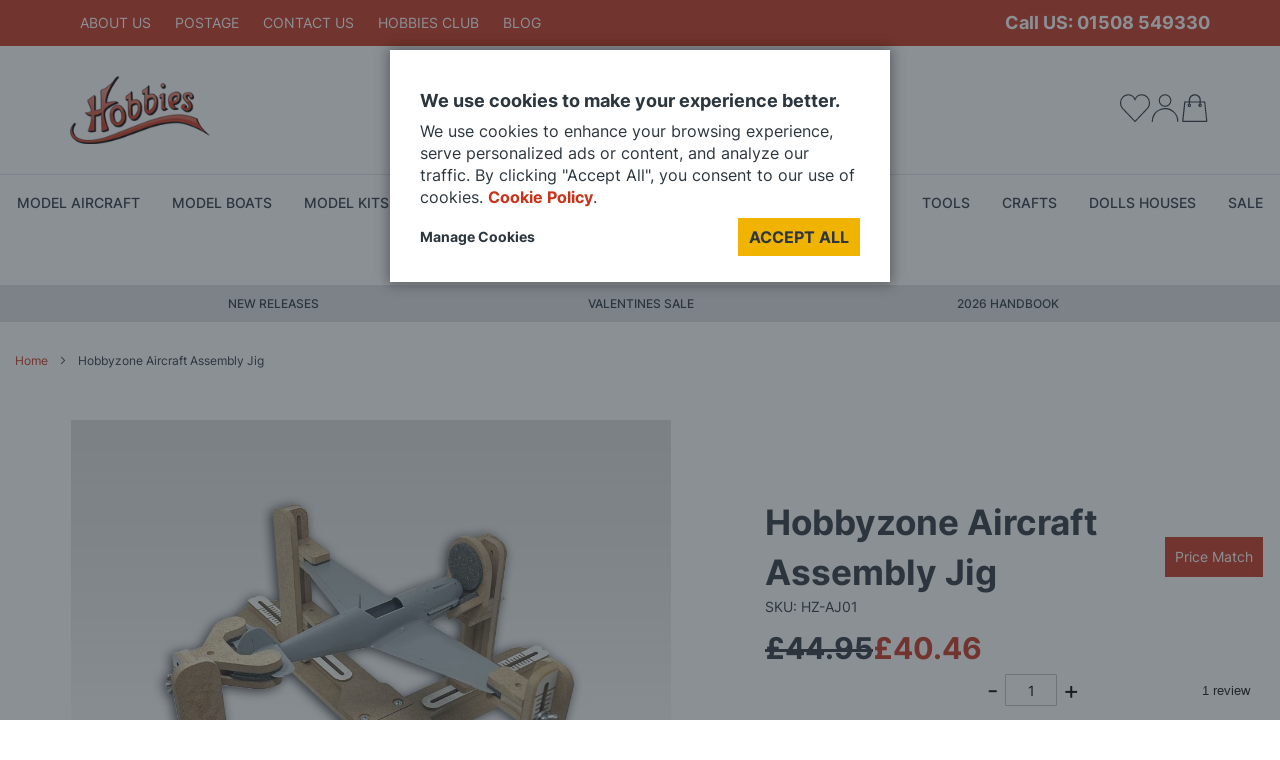

--- FILE ---
content_type: text/html; charset=UTF-8
request_url: https://www.hobbies.co.uk/hobbyzone-aircraft-assembly-jig
body_size: 40723
content:
<!doctype html>
<html lang="en">
    <head prefix="og: http://ogp.me/ns# fb: http://ogp.me/ns/fb# product: http://ogp.me/ns/product#"><script>(function(w,i,g){w[g]=w[g]||[];if(typeof w[g].push=='function')w[g].push(i)})
(window,'GTM-W57SC2P','google_tags_first_party');</script><script>(function(w,d,s,l){w[l]=w[l]||[];(function(){w[l].push(arguments);})('set', 'developer_id.dYzg1YT', true);
		w[l].push({'gtm.start':new Date().getTime(),event:'gtm.js'});var f=d.getElementsByTagName(s)[0],
		j=d.createElement(s);j.async=true;j.src='/tmcf/';
		f.parentNode.insertBefore(j,f);
		})(window,document,'script','dataLayer');</script>
        <script>
    var BASE_URL = 'https\u003A\u002F\u002Fwww.hobbies.co.uk\u002F';
    var require = {
        'baseUrl': 'https\u003A\u002F\u002Fwww.hobbies.co.uk\u002Fstatic\u002Fversion1770036357\u002Ffrontend\u002FHobbies\u002Ftheme\u002Fen_GB'
    };</script>        <meta charset="utf-8"/>
<meta name="title" content="Hobbyzone Aircraft Assembly Jig | Hobbies | HZ-AJ01"/>
<meta name="description" content="Hobbyzone Aircraft Assembly Jig. The AJ01 Aircraft Assembly Jig is fully adjustable to hold the fuselage and provide a precision holder. Available at Hobbies."/>
<meta name="keywords" content="Hobbyzone Aircraft Assembly Jig"/>
<meta name="robots" content="INDEX,FOLLOW"/>
<meta name="viewport" content="width=device-width, initial-scale=1"/>
<title>Hobbyzone Aircraft Assembly Jig | Hobbies | HZ-AJ01 | Hobbies</title>
<link  rel="stylesheet" type="text/css"  media="all" href="https://www.hobbies.co.uk/static/version1770036357/frontend/Hobbies/theme/en_GB/mage/calendar.min.css" />
<link  rel="stylesheet" type="text/css"  media="all" href="https://www.hobbies.co.uk/static/version1770036357/frontend/Hobbies/theme/en_GB/css/styles.min.css" />
<link  rel="stylesheet" type="text/css"  media="all" href="https://www.hobbies.co.uk/static/version1770036357/frontend/Hobbies/theme/en_GB/Amasty_Base/vendor/slick/amslick.min.css" />
<link  rel="stylesheet" type="text/css"  media="all" href="https://www.hobbies.co.uk/static/version1770036357/frontend/Hobbies/theme/en_GB/THBaker_Base/css/fancybox.min.css" />
<link  rel="stylesheet" type="text/css"  media="all" href="https://www.hobbies.co.uk/static/version1770036357/frontend/Hobbies/theme/en_GB/Trustpilot_Reviews/css/trustpilot.min.css" />
<link  rel="stylesheet" type="text/css"  media="all" href="https://www.hobbies.co.uk/static/version1770036357/frontend/Hobbies/theme/en_GB/Amasty_BannersLite/css/style.min.css" />
<link  rel="stylesheet" type="text/css"  media="all" href="https://www.hobbies.co.uk/static/version1770036357/frontend/Hobbies/theme/en_GB/Amasty_Promo/css/banner.min.css" />
<link  rel="stylesheet" type="text/css"  media="all" href="https://www.hobbies.co.uk/static/version1770036357/frontend/Hobbies/theme/en_GB/Amasty_ShopbyBase/css/swiper.min.css" />
<link  rel="stylesheet" type="text/css"  media="all" href="https://www.hobbies.co.uk/static/version1770036357/frontend/Hobbies/theme/en_GB/THBaker_Base/vendor/fancybox/fancybox.min.css" />
<link  rel="stylesheet" type="text/css"  media="all" href="https://www.hobbies.co.uk/static/version1770036357/frontend/Hobbies/theme/en_GB/Amasty_Promo/css/source/mkcss/ampromo.min.css" />
<link  rel="stylesheet" type="text/css"  media="print" href="https://www.hobbies.co.uk/static/version1770036357/frontend/Hobbies/theme/en_GB/css/print.min.css" />
<script  type="text/javascript"  src="https://www.hobbies.co.uk/static/version1770036357/frontend/Hobbies/theme/en_GB/requirejs/require.min.js"></script>
<script  type="text/javascript"  src="https://www.hobbies.co.uk/static/version1770036357/frontend/Hobbies/theme/en_GB/requirejs-min-resolver.min.js"></script>
<script  type="text/javascript"  src="https://www.hobbies.co.uk/static/version1770036357/frontend/Hobbies/theme/en_GB/mage/requirejs/mixins.min.js"></script>
<script  type="text/javascript"  src="https://www.hobbies.co.uk/static/version1770036357/frontend/Hobbies/theme/en_GB/requirejs-config.min.js"></script>
<script  type="text/javascript"  src="https://www.hobbies.co.uk/static/version1770036357/frontend/Hobbies/theme/en_GB/Amasty_Faq/js/section/product-url.min.js"></script>
<script  type="text/javascript"  charset="UTF-8" src="//cdn.segmentify.com/2c8d710f-5f2f-41ba-a0fe-518769858312/segmentify.js"></script>
<link rel="preload" as="font" crossorigin="anonymous" href="https://www.hobbies.co.uk/static/version1770036357/frontend/Hobbies/theme/en_GB/fonts/Inter-Regular.woff2" />
<link rel="preload" as="font" crossorigin="anonymous" href="https://www.hobbies.co.uk/static/version1770036357/frontend/Hobbies/theme/en_GB/fonts/Inter-SemiBold.woff2" />
<link  rel="canonical" href="https://www.hobbies.co.uk/hobbyzone-aircraft-assembly-jig" />
<link  rel="icon" type="image/x-icon" href="https://www.hobbies.co.uk/media/favicon/default/favicons.png" />
<link  rel="shortcut icon" type="image/x-icon" href="https://www.hobbies.co.uk/media/favicon/default/favicons.png" />
<meta name="p:domain_verify" content="meta" name="p:domain_verify" content="ceb033441142c86d2c45cf38a311f993">
<meta name="msvalidate.01" content="CC9FD463862B0FEC859BCDB616691B3B">                <script>
        window.getWpGA4Cookie = function(name) {
            let match = document.cookie.match(new RegExp(name + '=([^;]+)'));
            if (match) return decodeURIComponent(match[1].replace(/\+/g, ' ')) ;
        };

        window.dataLayer = window.dataLayer || [];
        let allowedCookie = window.getWpGA4Cookie('thbcookies');
        if (allowedCookie) {
            window.dataLayer.push({'event': 'thb_consent_update'});
        }

                var dl4Objects = [{"pageName":"Hobbyzone Aircraft Assembly Jig | Hobbies | HZ-AJ01 | Hobbies","pageType":"product","ecommerce":{"currency":"GBP","value":40.46,"items":[{"item_name":"Hobbyzone Aircraft Assembly Jig","affiliation":"Main Website - Main Website Store - Hobbies","item_id":"HZ-AJ01","price":40.46,"item_brand":"HobbyZone","item_category":"Tools","item_category2":"Workshop Organisers","item_list_name":"Tools\/Workshop Organisers","item_list_id":"184","item_stock_status":"In stock"}]},"event":"view_item"}];
        for (var i in dl4Objects) {
            window.dataLayer.push({ecommerce: null});
            window.dataLayer.push(dl4Objects[i]);
        }
                var wpGA4Cookies = ['wp_ga4_user_id','wp_ga4_customerGroup'];
        wpGA4Cookies.map(function(cookieName) {
            var cookieValue = window.getWpGA4Cookie(cookieName);
            if (cookieValue) {
                var dl4Object = {};
                dl4Object[cookieName.replace('wp_ga4_', '')] = cookieValue;
                window.dataLayer.push(dl4Object);
            }
        });
        window.gtag=window.gtag||function(){dataLayer.push(arguments)};
    </script>

        <script type="text/x-magento-init">
        {
            "*": {
                "Magento_PageCache/js/form-key-provider": {}
            }
        }
    </script>



<link rel="manifest" src="/manifest.json" />

<meta property="og:type" content="product" />
<meta property="og:title"
      content="Hobbyzone&#x20;Aircraft&#x20;Assembly&#x20;Jig" />
<meta property="og:image"
      content="https://www.hobbies.co.uk/media/catalog/product/cache/88eb76960c1404cf1837d5159a098540/a/j/aj01_3_1.jpg" />
<meta property="og:description"
      content="" />
<meta property="og:url" content="https://www.hobbies.co.uk/hobbyzone-aircraft-assembly-jig" />
    <meta property="product:price:amount" content="40.46"/>
    <meta property="product:price:currency"
      content="GBP"/>
    </head>
    <body data-container="body"
          data-mage-init='{"loaderAjax": {}, "loader": { "icon": "https://www.hobbies.co.uk/static/version1770036357/frontend/Hobbies/theme/en_GB/images/loader-2.gif"}}'
        id="html-body" class="catalog-product-view product-hobbyzone-aircraft-assembly-jig categorypath-tools-workshop-organisers category-workshop-organisers page-layout-1column">
        <noscript><iframe src="https://www.googletagmanager.com/ns.html?id=GTM-W57SC2P"
height="0" width="0" style="display:none;visibility:hidden"></iframe></noscript>

    <script
        src="https://js.squarecdn.com/square-marketplace.js"
        data-min="1"
        data-max="1200.00"
        async></script>




<div id="cookie-status">
    The store will not work correctly in the case when cookies are disabled.</div>
<script type="text&#x2F;javascript">document.querySelector("#cookie-status").style.display = "none";</script>
<script type="text/x-magento-init">
    {
        "*": {
            "cookieStatus": {}
        }
    }
</script>

<script type="text/x-magento-init">
    {
        "*": {
            "mage/cookies": {
                "expires": null,
                "path": "\u002F",
                "domain": ".www.hobbies.co.uk",
                "secure": false,
                "lifetime": "3600"
            }
        }
    }
</script>
    <noscript>
        <div class="message global noscript">
            <div class="content">
                <p>
                    <strong>JavaScript seems to be disabled in your browser.</strong>
                    <span>
                        For the best experience on our site, be sure to turn on Javascript in your browser.                    </span>
                </p>
            </div>
        </div>
    </noscript>

<script>
    window.cookiesConfig = window.cookiesConfig || {};
    window.cookiesConfig.secure = true;
</script><script>    require.config({
        map: {
            '*': {
                wysiwygAdapter: 'mage/adminhtml/wysiwyg/tiny_mce/tinymce4Adapter'
            }
        }
    });</script>    <div role="alertdialog"
         tabindex="-1"
         class="message global cookie"
         id="notice-cookie-block"
         style="display:none">
        <div role="document" class="content" tabindex="0">
            <div class="allow-cookies">
                <h3>We use cookies to make your experience better.</h3>
                <p>
                    <span>
                        We use cookies to enhance your browsing experience, serve personalized ads or content, and analyze our traffic. By clicking &quot;Accept All&quot;, you consent to our use of cookies. <strong><a href="/privacy-policy/">Cookie Policy</a></strong>.                    </span>
                </p>
                <div class="actions">
                    <button id="btn-cookie-allow" class="action allow primary button">
                        <span>Accept All</span>
                    </button>
                    <button id="btn-cookie-manage" class="action manage">
                        <span>Manage Cookies</span>
                    </button>
                </div>
            </div>
            <div class="manage-cookies" style="display: none;">
                <h3>Manage your cookies preferences.</h3>
                <div class="categories">
                    <p>Please select and accept your cookie preferences:</p>
                    <div class="category category-marketing-functional">
                        <div class="cat-title">
                            <label class="switch">
                                <input type="checkbox" checked id="cookie-mark-func" value="1">
                                <span class="slider"></span>

                            </label>
                            <span>Marketing &amp; Functional</span>
                        </div>
                        <p>Hobbies and our advertising partners (including social media platforms like Google, Facebook, and Instagram) use cookies to provide personalised offers. If you don’t accept this tracking, you will still see Hobbies advertisements on other platforms at random.</p>
                        <p>We use functional cookies to analyse how our website is being used. This data helps us to discover errors, provide insights for advertising analysis and affiliate marketing.</p>
                    </div>
                    <div class="category category-required">
                        <div class="cat-title">
                            <label class="switch disabled">
                                <input type="checkbox" checked disabled>
                                <span class="slider"></span>

                            </label>
                            <span>Required</span>
                        </div>
                        <p>We use cookies to enable essential website operations and to ensure certain features work properly, like the option to log in or add a product to your shopping cart. These cookies are always enabled, otherwise, you can&#039;t view the website or shop online.</p>
                    </div>
                </div>
                <div class="actions">
                    <button id="btn-cookie-save" class="action allow primary button">
                        <span>Save</span>
                    </button>
                </div>
            </div>
        </div>
    </div>
    <script type="text&#x2F;javascript">var elemr6Y1Deou = document.querySelector('div#notice-cookie-block');
if (elemr6Y1Deou) {
elemr6Y1Deou.style.display = 'none';
}</script>    <script type="text/x-magento-init">
        {
            "#notice-cookie-block": {
                "thbakerCookieNotices": {
                    "cookieAllowButtonSelector": "#btn-cookie-allow",
                    "cookieName": "thbcookies",
                    "cookieValue": {"1":1},
                    "cookieLifetime": 31536000,
                    "noCookiesUrl": "https\u003A\u002F\u002Fwww.hobbies.co.uk\u002Fcookie\u002Findex\u002FnoCookies\u002F"
                }
            }
        }
    </script>

<div class="page-wrapper"><div class="quick-access">
    <div class="container">
        <div class="row">
            <div class="col-sm-8">
                <ul>
                    <li><a href="https://www.hobbies.co.uk/about-us/">About Us</a></li>
                    <li><a href="https://www.hobbies.co.uk/postage/">Postage</a></li>
                    <li><a href="https://www.hobbies.co.uk/contact-us/">Contact Us</a></li>
                    <li><a href="https://www.hobbies.co.uk/hobbies-club/">Hobbies Club</a></li>
                    <li><a href="https://www.hobbies.co.uk/blog/">Blog</a></li>
                </ul>
            </div>
            <div class="col-sm-4">
                <div class="phone-top"> <a href="tel:01508549330">Call US: 01508 549330</a> </div>
            </div>
        </div>

    </div>
</div>
<header class="header">
    <div class="container clearfix">
        <div class="header-row clearfix">
            <div class="header-logo">
                <span data-action="toggle-nav" class="action nav-toggle"><span>Toggle Nav</span></span>
<a
    class="logo"
    href="https://www.hobbies.co.uk/"
    title=""
    aria-label="store logo">
    <img src="https://www.hobbies.co.uk/media/logo/stores/1/hobbies-logo.png"
         title=""
         alt=""
                            />
</a>
            </div>
            <div class="header-search">
                <div class="block block-search">
    <div class="block block-title"><strong>Search</strong></div>
    <div class="block block-content">
        <form class="form minisearch" id="search_mini_form"
              action="https://www.hobbies.co.uk/catalogsearch/result/" method="get">
            <div class="field search">
                <label class="label" for="search" data-role="minisearch-label">
                    <span>Search</span>
                </label>
                <div class="control">
                    <input id="search"
                                                           data-mage-init='{"quickSearch":{
                                    "formSelector":"#search_mini_form",
                                    "url":"https://www.hobbies.co.uk/search/ajax/suggest/",
                                    "destinationSelector":"#search_autocomplete",
                                    "minSearchLength":"2"}
                               }'
                                                       type="text"
                           name="q"
                           value=""
                           placeholder="Search&#x20;entire&#x20;store&#x20;here..."
                           class="input-text"
                           maxlength="128"
                           role="combobox"
                           aria-haspopup="false"
                           aria-autocomplete="both"
                           autocomplete="off"
                           aria-expanded="false"/>
                    <div id="search_autocomplete" class="search-autocomplete"></div>
                    
                </div>
            </div>
            <div class="actions">
                <button type="submit"
                    title="Search"
                    class="action search"
                    aria-label="Search"
                >
                    <span>Search</span>
                </button>
            </div>
        </form>
    </div>
</div>
            </div>
            <div class="header-right">

                <div class="header-wish-list">
                    <a class="icon-right wishlist-icon" data-testid="wishlist-link" aria-labelledby="wishlist-header-link-title" data-bind="scope: 'wishlist'" href="https://www.hobbies.co.uk/wishlist/">
<svg class="svg-icon">
    <use xmlns="http://www.w3.org/2000/svg"
        xlink:href="https://www.hobbies.co.uk/static/version1770036357/frontend/Hobbies/theme/en_GB/images/symbol-defs.svg#svg-wishlist"> 
    </use>
</svg>
<!-- ko if: wishlist().counter --> 
<span class="header-button__counter" data-bind=" css: { 'header-button__counter--hidden': null } "> <span class="header-button__counter-dot"></span> </span> 
<!-- /ko --> 
</a> 
<script type="text/x-magento-init">
    {
        "*": {
            "Magento_Ui/js/core/app": {
                "components": {
                    "wishlist": {
                        "component": "Magento_Wishlist/js/view/wishlist"
                    }
                }
            }
        }
    }
</script> 
                </div>
                <div class="header-account">
                    <a class="icon-right myaccount-icon" href="https://www.hobbies.co.uk/customer/account/" aria-label="My&#x20;Account">
    <svg class="svg-icon">
    <use xmlns="http://www.w3.org/2000/svg"
        xlink:href="https://www.hobbies.co.uk/static/version1770036357/frontend/Hobbies/theme/en_GB/images/symbol-defs.svg#svg-user"> 
    </use>
</svg>
    
</a>

                </div>
                <div class="header-mincart">
                    <div data-block="minicart" class="minicart-wrapper"> <a class="action showcart" href="https://www.hobbies.co.uk/checkout/cart/"
       data-bind="scope: 'minicart_content'">
    <svg class="svg-icon">
        <use xmlns="http://www.w3.org/2000/svg"
        xlink:href="https://www.hobbies.co.uk/static/version1770036357/frontend/Hobbies/theme/en_GB/images/symbol-defs.svg#svg-bag"> </use>
    </svg>
    <span class="text">
    My Cart    </span> <span class="counter qty empty"
              data-bind="css: { empty: !!getCartParam('summary_count') == false && !isLoading() },
               blockLoader: isLoading"> <span class="counter-number"><!-- ko text: getCartParam('summary_count') --><!-- /ko --></span> <span class="counter-label"> 
    <!-- ko if: getCartParam('summary_count') --> 
    <!-- ko text: getCartParam('summary_count') --><!-- /ko --> 
    <!-- ko i18n: 'items' --><!-- /ko --> 
    <!-- /ko --> 
    </span> </span> </a>
        <div class="block block-minicart"
             data-role="dropdownDialog"
             data-mage-init='{"dropdownDialog":{
                "appendTo":"[data-block=minicart]",
                "triggerTarget":".showcart",
                "timeout": "2000",
                "closeOnMouseLeave": false,
                "closeOnEscape": true,
                "triggerClass":"active",
                "parentClass":"active",
                "buttons":[]}}'>
        <div id="minicart-content-wrapper" data-bind="scope: 'minicart_content'"> 
            <!-- ko template: getTemplate() --><!-- /ko --> 
        </div>
            </div>
        <script>window.checkout = {"shoppingCartUrl":"https:\/\/www.hobbies.co.uk\/checkout\/cart\/","checkoutUrl":"https:\/\/www.hobbies.co.uk\/checkout\/","updateItemQtyUrl":"https:\/\/www.hobbies.co.uk\/checkout\/sidebar\/updateItemQty\/","removeItemUrl":"https:\/\/www.hobbies.co.uk\/checkout\/sidebar\/removeItem\/","imageTemplate":"Magento_Catalog\/product\/image_with_borders","baseUrl":"https:\/\/www.hobbies.co.uk\/","minicartMaxItemsVisible":5,"websiteId":"1","maxItemsToDisplay":10,"storeId":"1","storeGroupId":"1","customerLoginUrl":"https:\/\/www.hobbies.co.uk\/customer\/account\/login\/","isRedirectRequired":false,"autocomplete":"off","captcha":{"user_login":{"isCaseSensitive":false,"imageHeight":50,"imageSrc":"","refreshUrl":"https:\/\/www.hobbies.co.uk\/captcha\/refresh\/","isRequired":false,"timestamp":1770055364}}}</script>    <script type="text/x-magento-init">
    {
        "[data-block='minicart']": {
            "Magento_Ui/js/core/app": {"components":{"minicart_content":{"children":{"subtotal.container":{"children":{"subtotal":{"children":{"subtotal.totals":{"config":{"display_cart_subtotal_incl_tax":1,"display_cart_subtotal_excl_tax":0,"template":"Magento_Tax\/checkout\/minicart\/subtotal\/totals"},"children":{"subtotal.totals.msrp":{"component":"Magento_Msrp\/js\/view\/checkout\/minicart\/subtotal\/totals","config":{"displayArea":"minicart-subtotal-hidden","template":"Magento_Msrp\/checkout\/minicart\/subtotal\/totals"}}},"component":"Magento_Tax\/js\/view\/checkout\/minicart\/subtotal\/totals"}},"component":"uiComponent","config":{"template":"Magento_Checkout\/minicart\/subtotal"}}},"component":"uiComponent","config":{"displayArea":"subtotalContainer"}},"item.renderer":{"component":"Magento_Checkout\/js\/view\/cart-item-renderer","config":{"displayArea":"defaultRenderer","template":"Magento_Checkout\/minicart\/item\/default"},"children":{"item.image":{"component":"Magento_Catalog\/js\/view\/image","config":{"template":"Magento_Catalog\/product\/image","displayArea":"itemImage"}},"checkout.cart.item.price.sidebar":{"component":"uiComponent","config":{"template":"Magento_Checkout\/minicart\/item\/price","displayArea":"priceSidebar"}}}},"extra_info":{"children":[],"component":"uiComponent","config":{"displayArea":"extraInfo"}},"promotion":{"component":"uiComponent","config":{"displayArea":"promotion"},"children":{"applepay":{"component":"uiComponent","config":{"template":"CheckoutCom_Magento2\/checkout\/minicart\/applepaybutton"},"componentDisabled":true}}}},"config":{"itemRenderer":{"default":"defaultRenderer","simple":"defaultRenderer","virtual":"defaultRenderer"},"template":"Magento_Checkout\/minicart\/content"},"component":"Magento_Checkout\/js\/view\/minicart"}},"types":[]}        },
        "*": {
            "Magento_Ui/js/block-loader": "https\u003A\u002F\u002Fwww.hobbies.co.uk\u002Fstatic\u002Fversion1770036357\u002Ffrontend\u002FHobbies\u002Ftheme\u002Fen_GB\u002Fimages\u002Floader\u002D1.gif"
        }
    }
    </script> 
</div>
                </div>

            </div>
        </div>
    </div>
    <!-- Nav-->
    <nav id="nav" class="nav">
<ul class="nav-primary">
<li class="dropdown model-aircraft" data-nav="Model Aircraft">
    <a href="/model-aircraft">Model Aircraft</a>
    <ul class="dropdown-menu">
        <li class="container">
            <div class="row">
                <ul class="col1 col-sep col-group">
                    <li class="heading" data-title="Main Collections"><strong>Main Collections</strong></li>
                    <li><a href="/model-aircraft/balsa-model-kits">Balsa Model Aircraft</a></li>
                    <li><a href="/model-aircraft/plastic-model-kits">Plastic Model Aircraft</a></li>
                    <li><a href="/model-aircraft/radio-control-aircraft">Radio Controlled Model Aircraft</a></li>
                    <li><a href="/model-aircraft/model-helicopters">Helicopters</a></li>
                    <li><a href="/model-aircraft/kites">Kites</a></li>
                    <li class="menu-space"><a href="/model-aircraft?product_list_order=new">New In</a></li>
                    <!-- <li><a href="">Special Editions</a></li> -->
                    <li class="menu-space"><a href="/sale/model-aircraft-sale">Sale</a></li>
                </ul>
                <ul class="col2 col-sep col-group">
                    <li class="heading" data-title="Aircraft Kits By Brand"><strong>Aircraft Kits By Brand</strong></li>
                    <li>
                        <ul>
                            <li><a href="/brands/academy_models">Academy Models</a></li>
                            <li><a href="/brands/afv_club">AFV Club</a></li>
                            <li><a href="/brand/airfix">Airfix</a></li>
                            <li><a href="/brands/arrows_hobby">Arrows Hobby</a></li>
                            <li><a href="/brands/dpr_models">DPR Models</a></li>
                            <li><a href="/brands/eduard">Eduard</a></li>
                            <li><a href="/brands/guillows">Guillows</a></li>
                            <li><a href="/brands/henson_s_flying_machines">Henson Flying Machines</a></li>
                            <li><a href="/brands/hk_models">HK Models</a></li>
                            <li><a href="/brands/italeri">Italeri</a></li>
                        </ul>
                        <ul>
                            <li><a href="/brands/j_perkins">J Perkins</a></li>
                            <li><a href="/brands/keil_kraft">Keil Kraft</a></li>
                            <li><a href="/brands/pm_models">PM Models</a></li>
                            <li><a href="/brands/revell">Revell</a></li>
                            <li><a href="/brands/roden">Roden</a></li>
                            <li><a href="/brands/takom">Takom</a></li>
                            <li><a href="/brands/tamiya">Tamiya</a></li>
                            <li><a href="/brands/top_rc">TOP RC</a></li>
                            <li><a href="/brands/trumpeter">Trumpeter</a></li>
                        </ul>
                    </li>
                </ul>
                <ul class="col1 col-sep col-group">
                    <li class="heading" data-title="Accessories / Materials"><strong>Accessories / Materials</strong></li>
                    <li><a href="/materials/glues-and-fillers">Adhesives</a></li>
                    <li><a href="/materials/wood/filter/material_balsa">Balsa Wood</a></li>
                    <li><a href="/materials/flags-and-decals">Decals</a></li>
                    <li><a href="/model-aircraft/aircraft-dope">Dope</a></li>
                    <li><a href="/materials/glues-and-fillers">Fillers</a></li>
                    <li><a href="/paints">Paints</a></li>
                    <li><a href="/materials/wood/filter/material_plywood">Plywood</a></li>
                    <li><a href="/model-aircraft/aircraft-propellers">Propellers</a></li>
                    <li><a href="/model-aircraft/aircraft-roundels">Roundels</a></li>
                    <li><a href="/materials/wheels-and-fixings">Wheels</a></li>
                </ul>
                <ul class="col1 col-sep col-group">
                    <li class="heading" data-title="Price"><strong>Price</strong></li>
                    <li><a href="/model-aircraft?price=0-25">£0 - £25</a></li>
                    <li><a href="/model-aircraft?price=25.01-50">£25 - £50</a></li>
                    <li><a href="/model-aircraft?price=50.01-75">£50 - £75</a></li>
                    <li><a href="/model-aircraft?price=75.01-100">£75 - £100</a></li>
                    <li><a href="/model-aircraft?price=100.01-10000">£100+</a></li>
                </ul>
                <ul class="col1 col-sep col-group">
                    <li class="heading" data-title="Scale"><strong>Scale</strong></li>
                    <li><a href="/model-aircraft/1-16-model-aircrafts-kits">1 : 16</a></li>
                    <li><a href="/model-aircraft/1-24-model-aircrafts-kits">1 : 24</a></li>
                    <li><a href="/model-aircraft/1-32-model-aircrafts-kits">1 : 32</a></li>
                    <li><a href="/model-aircraft/1-48-model-aircrafts-kits">1 : 48</a></li>
                    <li><a href="/model-aircraft/1-72-model-aircrafts-kits">1 : 72</a></li>
                    <li><a href="/model-aircraft/1-144-model-aircrafts-kits">1 : 144</a></li>
                </ul>
            </div>
        </li>
    </ul>
</li>
<li class="dropdown model-boats" data-nav="Model Boats">
    <a href="/model-boats">Model Boats</a>
    <ul class="dropdown-menu">
        <li class="container">
            <div class="row">
                <ul class="col1 col-sep col-group">
                    <li class="heading" data-title="Main Collections"><strong>Main Collections</strong></li>
                    <li><a href="/model-boats/model-boat-display-kits">Model Boat Display Kits</a></li>
                    <li><a href="/model-boats/wooden-model-boats">Wooden Model Boats</a></li>
                    <li><a href="/model-boats/plastic-model-boats">Plastic Model Boats</a></li>
                    <li><a href="/model-boats/radio-control-model-boats">Radio Controlled Model Boats</a></li>
                    <li><a href="/model-boats/british-galleon-boats">British Galleon Boats</a></li>
                    <li class="menu-space"><a href="/model-boats?product_list_order=new">New In</a></li>
                    <!-- <li><a href="">Special Editions</a></li> -->
                    <li class="menu-space"><a href="/sale/model-boat-sale">Sale</a></li>
                </ul>
                <ul class="col2 col-sep col-group">
                    <li class="heading" data-title="Boat Kits By Brand"><strong>Boat Kits By Brand</strong></li>
                    <li>
                        <ul>
                            <li><a href="/brands/admiralty">Admiltary</a></li>
                            <li><a href="/brands/aeronaut">Aeronaut</a></li>
                            <li><a href="/brand/airfix">Airfix</a></li>
                            <li><a href="/brands/amati">Amati</a></li>
                            <li><a href="/brands/artesania_latina">Artesania Latina</a></li>
                            <li><a href="/brands/billing_boats">Billing Boats</a></li>
                            <li><a href="/brands/caldercraft">Caldercraft</a></li>
                            <li><a href="/brands/dumas_model_boats">Dumas</a></li>
                            <li><a href="/brands/graupner">Graupner</a></li>
                            <li><a href="/brands/italeri">Italeri</a></li>
                            <li><a href="/brands/j_perkins">J Perkins</a></li>
                        </ul>
                        <ul>
                            <li><a href="/brands/krick">Krick</a></li>
                            <li><a href="/brands/mantua_models">Mantua</a></li>
                            <li><a href="/brands/occre_model_kits">OcCre</a></li>
                            <li><a href="/brands/revell">Revell</a></li>
                            <li><a href="/brands/slec">Slec</a></li>
                            <li><a href="/brands/suyata">Suyata</a></li>
                            <li><a href="/brands/tamiya">Tamiya</a></li>
                            <li><a href="/brands/tasma">Tasma</a></li>
                            <li><a href="/brands/trumpeter">Trumpeter</a></li>
                            <li><a href="/brands/victory_models">Victory Models</a></li>
                        </ul>
                    </li>
                </ul>
                <ul class="col2 col-sep col-group">
                    <li class="heading" data-title="Accessories / Materials"><strong>Accessories / Materials</strong></li>
                    <li>
                        <ul>
                            <li><a href="/materials/glues-and-fillers">Adhesives</a></li>
                            <li><a href="/model-boats/model-boat-fittings/model-boat-anchor-and-chains">Anchors & Chains</a></li>
                            <li><a href="/model-boats/radio-control-equipment/model-boat-batteries">Batteries</a></li>
                            <li><a href="/model-boats/model-boat-fittings">Boat Fittings</a></li>
                            <li><a href="/model-boats/running-gear/model-boat-motors">Boat Motors</a></li>
                            <li><a href="/model-boats/running-gear/model-boat-bow-thrusters">Bow Thrusters</a></li>
                            <li><a href="/model-boats/radio-control-equipment/model-boat-chargers">Charging</a></li>
                            <li><a href="/model-boats/model-boat-flags-and-decals">Decals</a></li>
                            <li><a href="/model-boats/model-boat-flags-and-decals">Flags</a></li>
                            <li><a href="/model-boats/model-boat-fittings/model-boat-handrail-and-stanchions">Handrails & Stanchions</a></li>
                        </ul>
                        <ul>
                            <li><a href="/paints">Paints</a></li>
                            <li><a href="/materials/wood/boat-planking">Planking</a></li>
                            <li><a href="/model-boats/plans-and-books">Plans & Books</a></li>
                            <li><a href="/model-boats/running-gear/model-boat-propellers">Propellers</a></li>
                            <li><a href="/model-boats/radio-control-equipment">Radio Control Equipment</a></li>
                            <li><a href="/model-boats/model-boat-fittings/model-boat-rigging">Rigging</a></li>
                            <li><a href="/model-boats/running-gear/model-boat-rudders">Rudders</a></li>
                            <li><a href="/model-boats/tools-and-sundries">Tools</a></li>
                            <li><a href="/model-boats/model-boat-fittings/model-boat-yacht-fittings">Yacht Fittings</a></li>
                        </ul>
                    </li>
                </ul>
                <ul class="col1 col-sep col-group">
                    <li class="heading" data-title="Price"><strong>Price</strong></li>
                    <li><a href="/model-boats?price=0-25">£0 - £25</a></li>
                    <li><a href="/model-boats?price=25.01-50">£25 - £50</a></li>
                    <li><a href="/model-boats?price=50.01-75">£50 - £75</a></li>
                    <li><a href="/model-boats?price=75.01-100">£75 - £100</a></li>
                    <li><a href="/model-boats?price=100.01-10000">£100+</a></li>
                </ul>
                <ul class="col1 col-sep col-group">
                    <li class="heading" data-title="Scale"><strong>Scale</strong></li>
                    <li><a href="/model-boats/1-25-scale-model-boats">1 : 25</a></li>
                    <li><a href="/model-boats/filter/scale-1_35">1 : 35</a></li>
                    <li><a href="/model-boats/1-50-scale-model-boats">1 : 50</a></li>
                    <li><a href="/model-boats/filter/scale-1_60">1 : 60</a></li>
                    <li><a href="/model-boats/filter/scale-1_64">1 : 64</a></li>
                    <li><a href="/model-boats/1-72-scale-model-boats">1 : 72</a></li>
                    <li><a href="/model-boats/filter/scale-1_75">1 : 75</a></li>
                    <li><a href="/model-boats/1-90-scale-model-boats">1 : 90</a></li>
                    <li><a href="/model-boats/1-142-scale-model-boats">1 : 142</a></li>
                    <li><a href="/model-boats/1-200-scale-model-boats">1 : 200</a></li>
                    <li><a href="/model-boats/1-350-model-ships">1 : 350</a></li>
                </ul>
            </div>
        </li>
    </ul>
</li>
<li class="dropdown model-kits" data-nav="Model Kits">
    <a href="/model-kits">Model Kits</a>
    <ul class="dropdown-menu">
        <li class="container">
            <div class="row">
                <ul class="col1 col-sep col-group">
                    <li class="heading" data-title="Main Collections"><strong>Main Collections</strong></li>
                    <li><a href="/model-kits/vehicle-plastic-kits/model-car-kits">Model Car Kits</a></li>
                    <li><a href="/model-kits/vehicle-plastic-kits/model-military-kits">Model Military Kits</a></li>
                    <li><a href="/model-kits/vehicle-plastic-kits/model-motorcycle-kits">Model Motorcycle Kits</a></li>
                    <li><a href="/model-kits/vehicle-plastic-kits/model-tank-kits">Model Tank Kits</a></li>
                    <li><a href="/model-kits/trains-and-trams/model-train-kits">Model Train Kits</a></li>
                    <li><a href="/model-kits/trains-and-trams/model-tram-kits">Model Tram Kits</a></li>
                    <li><a href="/model-kits/vehicle-plastic-kits/model-truck-kits">Model Truck Kits</a></li>
                    <li class="menu-space"><a href="/model-kits/radio-controlled-vehicles">Radio Controlled Vehicles</a></li>
                    <li class="menu-space"><a href="/model-kits/architectural-model-kits">Model Architectural Kits</a></li>
                    <li><a href="/model-kits/model-building-kits">Model Building Kits</a></li>
                    <li><a href="/model-kits/cobi-model-kits">Cobi Model Kits</a></li>
                    <li><a href="/model-kits/die-cast">Die Cast Models</a></li>
                    <li class="menu-space"><a href="/model-kits?product_list_order=new">New In</a></li>
                    <!-- <li><a href="">Special Editions</a></li> -->
                    <li class="menu-space"><a href="/sale/model-kits-sale">Sale</a></li>
                </ul>
                <ul class="col2 col-sep col-group">
                    <li class="heading" data-title="Model Kits By Brand"><strong>Model Kits By Brand</strong></li>
                    <li>
                        <ul>
                            <li><a href="/brands/aedes_ars">Aedes Ars</a></li>
                            <li><a href="/brand/airfix">Airfix</a></li>
                            <li><a href="/brands/cada">CaDa</a></li>
                            <li><a href="/brands/cobi">Cobi</a></li>
                            <li><a href="/brands/italeri">Italeri</a></li>
                            <li><a href="/brands/matchitecture">Matchitecture</a></li>
                            <li><a href="/brands/metal_earth">Metal Earth</a></li>
                            <li><a href="/brands/occre_model_kits">OcCre</a></li>
                            <li><a href="/brands/pathfinders">Pathfinders</a></li>
                        </ul>
                        <ul>
                            <li><a href="/brands/revell">Revell</a></li>
                            <li><a href="/brands/Rokr">Rokr</a></li>
                            <li><a href="/brands/rolife">Rolife</a></li>
                            <li><a href="/brands/takom">Takom</a></li>
                            <li><a href="/brands/timberkits">Timberkits</a></li>
                            <li><a href="/brands/trumpeter">Trumpeter</a></li>
                            <li><a href="/brands/ugears">U Gears</a></li>
                            <li><a href="/brands/u_bild">U-Bild</a></li>
                            <li><a href="/brands/wood_trick">Woodtrick</a></li>
                        </ul>
                    </li>
                </ul>
                <ul class="col1 col-sep col-group">
                    <li class="heading" data-title="Model Kits By Theme"><strong>Model Kits By Theme</strong></li>
                    <li><a href="/model-kits/film-tv-kits/batman">Batman</a></li>
                    <li><a href="/model-kits/film-tv-kits/doctor-who">Doctor Who</a></li>
                    <li><a href="/model-kits/film-tv-kits/game-of-thrones">Game Of Thrones</a></li>
                    <li><a href="/model-kits/film-tv-kits/harry-potter">Harry Potter</a></li>
                    <li><a href="/model-kits/film-tv-kits/james-bond">James Bond</a></li>
                    <li><a href="/model-kits/film-tv-kits/star-trek">Star Trek</a></li>
                    <li><a href="/model-kits/film-tv-kits/star-wars">Star Wars</a></li>
                    <li><a href="/model-kits/film-tv-kits/top-gun">Top Gun</a></li>
                </ul>
                <ul class="col1 col-sep col-group">
                    <li class="heading" data-title="Model Kits By Material"><strong>Model Kits By Material</strong></li>
                    <li><a href="/model-kits/matchstick-kits">Match Stick Model Kits</a></li>
                    <li><a href="/model-kits/metal-model-kits">Metal Model Kits</a></li>
                    <li><a href="/model-kits/wooden-construction-kits">Wooden Model Kits</a></li>
                </ul>
                <ul class="col1 col-sep col-group">
                    <li class="heading" data-title="Price"><strong>Price</strong></li>
                    <li><a href="/model-kits?price=0-25">£0 - £25</a></li>
                    <li><a href="/model-kits?price=25.01-50">£25 - £50</a></li>
                    <li><a href="/model-kits?price=50.01-75">£50 - £75</a></li>
                    <li><a href="/model-kits?price=75.01-100">£75 - £100</a></li>
                    <li><a href="/model-kits?price=100.01-10000">£100+</a></li>
                </ul>
                <ul class="col1 col-sep col-group">
                    <li class="heading" data-title="Scale"><strong>Scale</strong></li>
                    <li><a href="/model-kits/filter/scale-1_12">1 : 12</a></li>
                    <li><a href="/model-kits/filter/scale-1_16">1 : 16</a></li>
                    <li><a href="/model-kits/filter/scale-1_24">1 : 24</a></li>
                    <li><a href="/model-kits/filter/scale-1_35">1 : 35</a></li>
                    <li><a href="/model-kits/filter/scale-1_72">1 : 72</a></li>
                </ul>
            </div>
        </li>
    </ul>
</li>
<li class="dropdown model-boats" data-nav="Die Cast Models">
    <a href="/die-cast-models">Die Cast Models</a>
    <ul class="dropdown-menu">
        <li class="container">
            <div class="row">
                <ul class="col1 col-sep col-group">
                    <li class="heading" data-title="Main Collections"><strong>Main Collections</strong></li>
                    <li><a href="/die-cast-models/die-cast-aircraft">Aircraft</a></li>
                    <li><a href="/die-cast-models/die-cast-boats">Boats</a></li>
                    <li><a href="/die-cast-models/die-cast-buses">Buses and Trams</a></li>
                    <li><a href="/die-cast-models/die-cast-caravans-and-campervans">Caravans and Campervans</a></li>
                    <li><a href="/die-cast-models/die-cast-cars">Cars</a></li>
                    <li><a href="/die-cast-models/die-cast-construction-vehicles">Construction Vehicles</a></li>
                    <li><a href="/die-cast-models/die-cast-farm-vehicles">Farm Vehicles</a></li>
                    <li><a href="/die-cast-models/die-cast-motorcycles">Motorcycles</a></li>
                    <li><a href="/die-cast-models/die-cast-trucks-and-vans">Trucks and Vans</a></li>
                    <li class="menu-space"><a href="/die-cast-models?product_list_order=new">New In</a></li>
                </ul>
                <ul class="col1 col-sep col-group">
                    <li class="heading" data-title="Die Cast Models By Brand"><strong>Die Cast Models By Brand</strong></li>
                    <li>
                        <ul>
                            <li><a href="/brands/Corgi">Corgi</a></li>
                            <li><a href="/brands/Greenlight">Greenlight</a></li>
                            <li><a href="/brands/Mini_GT">Mini GT</a></li>
                            <li><a href="/brands/Oxford_Diecast">Oxford Diecast</a></li>
                        </ul>
                    </li>
                </ul>
                <ul class="col2 col-sep col-group">
                    <li class="heading" data-title="Die Cast Models By Theme"><strong>Die Cast Models By Theme</strong></li>
                    <li>
                        <ul>
                            <li><a href="/die-cast-models/filter/product_theme-celebrations">Celebrations</a></li>
                            <li><a href="/die-cast-models/filter/product_theme-christine">Christine</a></li>
                            <li><a href="/die-cast-models/filter/product_theme-creed">Creed</a></li>
                            <li><a href="die-cast-models/filter/product_theme-emergency_services">Emergency Services</a></li>
                            <li><a href="/die-cast-models/filter/product_theme-gone_in_60_seconds">Gone in 60 Seconds</a></li>
                            <li><a href="/die-cast-models/filter/product_theme-james_bond_1">James Bond</a></li>
                            <li><a href="/die-cast-models/filter/product_theme-john_wick">John Wick</a></li>
                            <li><a href="/die-cast-models/filter/product_theme-starsky_and_hutch">Starsky & Hutch</a></li>
                            <li><a href="/die-cast-models/filter/product_theme-terminator">Terminator</a></li>
                            <li><a href="/die-cast-models/filter/product_theme-the_a_team">The A Team</a></li>
                            <li><a href="/die-cast-models/filter/product_theme-the_beatles">The Beatles</a></li>
                            <li><a href="/die-cast-models/filter/product_theme-the_godfather">The Godfather</a></li>
                            <li><a href="/die-cast-models/filter/product_theme-thelma_louise">Thelma & Louise</a></li>
                        </ul>
                    </li>
                </ul>
                <ul class="col1 col-sep col-group">
                    <li class="heading" data-title="Price"><strong>Price</strong></li>
                    <li><a href="/die-cast-models?price=0-25">£0 - £25</a></li>
                    <li><a href="/die-cast-models?price=25.01-50">£25 - £50</a></li>
                    <li><a href="/die-cast-models?price=50.01-75">£50 - £75</a></li>
                    <li><a href="/die-cast-models?price=75.01-100">£75 - £100</a></li>
                    <li><a href="/die-cast-models?price=100.01-10000">£100+</a></li>
                </ul>
                <ul class="col1 col-sep col-group">
                    <li class="heading" data-title="Scale"><strong>Scale</strong></li>
                    <li><a href="/die-cast-models/filter/scale-1_12">1 : 12</a></li>
                    <li><a href="/die-cast-models/filter/scale-1_18">1 : 18</a></li>
                    <li><a href="/die-cast-models/filter/scale-1_36">1 : 36</a></li>
                    <li><a href="/die-cast-models/filter/scale-1_43">1 : 43</a></li>
                    <li><a href="/die-cast-models/filter/scale-1_48">1 : 48</a></li>
                    <li><a href="/die-cast-models/filter/scale-1_64">1 : 64</a></li>
                    <li><a href="/die-cast-models/filter/scale-1_72">1 : 72</a></li>
                    <li><a href="/die-cast-models/filter/scale-1_76">1 : 76</a></li>
                </ul>
            </div>
        </li>
    </ul>
</li>
<li class="dropdown paints old-nav-drop" data-nav="Paints">
    <a href="/paints">Paints</a>
    <ul class="dropdown-menu">
        <li class="container">
            <div class="row">
                <ul class="col1 col-sep">
                    <li><a href="/paints/vallejo-model-colour">Vallejo Model Color</a></li>
                    <li><a href="/paints/vallejo-model-air">Vallejo Model Air</a></li>
                    <li><a href="/paints/humbrol-acrylic-dropper-bottles">Humbrol Acrylic</a></li>
                    <li><a href="/paints/tamiya-spray-paints">Tamiya Spray Paints</a></li>
                    <li><a href="/paints/tamiya-acrylic">Tamiya Acrylic</a></li>
                    <li><a href="/paints/admiralty-paints">Admiralty Paints</a></li>
                    <li><a href="/paints/occre-ocolors">Occre OColors</a></li>
                    <li><a href="/paints/revell-enamel">Revell Enamel</a></li>
                    <li><a href="/paints/weathering-effects">Weathering Effects</a></li>
                    <li><a href="/paints/wood-stains">Wood Stain</a></li>
                    <li><a href="/paints/varnishes">Varnishes</a></li>
                    <li><a href="/paints/accessories-and-tools">Accessories and Tools</a></li>
                </ul>
            </div>
        </li>
    </ul>
</li>
<li class="dropdown model-boats" data-nav="Model Railway">
    <a href="/model-railway">Model Railway</a>
    <ul class="dropdown-menu">
        <li class="container">
            <div class="row">
                <ul class="col1 col-sep col-group">
                    <li class="heading" data-title="Main Collections"><strong>Main Collections</strong></li>
                    <li><a href="/model-railway/model-train-sets">Train Sets</a></li>
                    <li><a href="/model-railway/model-locomotives">Locomotives</a></li>
                    <li><a href="/model-railway/coaches-and-wagons">Coaches & Wagons</a></li>
                    <li><a href="/model-railway/track">Track</a></li>
                    <li><a href="/model-railway/terrain-and-landscape">Scenery</a></li>
<li><a href="/model-railway/model-railway-die-cast-models">Die Cast Models</a></li>
                    <li><a href="/model-railway/buildings-and-figures">Buildings & Figures</a></li>
                    <li><a href="/model-railway/power-and-controllers">Power & Controllers</a></li>
                    <li class="menu-space"><a href="/model-railway?product_list_order=new">New In</a></li>
                    <!-- <li><a href="">Special Editions</a></li> -->
                    <li class="menu-space"><a href="/sale/model-railway-sale">Sale</a></li>
                </ul>
                <ul class="col1 col-sep col-group">
                    <li class="heading" data-title="Railway Kits By Brand"><strong>Railway Kits By Brand</strong></li>
                    <li>
                        <ul>
                            <li><a href="/brands/all_game_terrain">All Game Terrain</a></li>
                            <li><a href="/brands/branchline">Branchline</a></li>
                            <li><a href="/brands/dapol_kits">Dapol Kits</a></li>
                            <li><a href="/brands/expo">Expo</a></li>
                            <li><a href="/brands/gaugemaster">Gaugemaster</a></li>
                            <li><a href="/brand/hornby">Hornby</a></li>
                            <li><a href="/brands/natural_scenics">Natural Scenics</a></li>
                            <li><a href="/brands/peco">Peco</a></li>
                            <li><a href="/brands/train_tech">Train Tech</a></li>
                            <li><a href="/brands/woodland_scenics">Woodland Scenics</a></li>
                        </ul>
                    </li>
                </ul>
                <ul class="col2 col-sep col-group">
                    <li class="heading" data-title="Accessories / Materials"><strong>Accessories / Materials</strong></li>
                    <li>
                        <ul>
                            <li><a href="/model-railway/model-railway-books">Books</a></li>
                            <li><a href="/model-railway/terrain-and-landscape/model-railway-back-scene">Back Scene</a></li>
                            <li><a href="/model-railway/model-railway-ballast">Ballast</a></li>
                            <li><a href="/model-railway/track/model-railway-bridges">Bridges</a></li>
                            <li><a href="/model-railway/buildings-and-figures">Buildings</a></li>
                            <li><a href="/model-railway/terrain-and-landscape/model-railway-bushes">Bushes</a></li>
                            <li><a href="/model-railway/power-and-controllers/model-railway-coupling-linkages">Coupling & Linkages</a></li>
                            <li><a href="/model-railway/power-and-controllers/model-railway-decoders">Decoders</a></li>
                            <li><a href="/model-railway/buildings-and-figures">Figures</a></li>
                            <li><a href="/model-railway/terrain-and-landscape/model-railway-foliage">Foliage</a></li>
                            <li><a href="/model-railway/power-and-controllers/model-railway-hardware">Hardware Accessories</a></li>
                        </ul>
                        <ul>
                            <li><a href="/model-railway/terrain-and-landscape/model-railway-lichen">Lichen</a></li>
                            <li><a href="/model-railway/power-and-controllers/model-railway-lighting">Lighting</a></li>
                            <li><a href="/model-railway/track/model-railway-platforms">Platforms</a></li>
                            <li><a href="/model-railway/power-and-controllers/model-railway-point-motors">Point Motors</a></li>
                            <li><a href="/model-railway/terrain-and-landscape/model-railway-scatter-effects">Scatter Effects</a></li>
                            <li><a href="/model-railway/power-and-controllers/model-railway-signals">Signals</a></li>
                            <li><a href="/model-railway/power-and-controllers/model-railway-switches">Switches</a></li>
                            <li><a href="/model-railway/terrain-and-landscape/model-railway-terrain">Terrain</a></li>
                            <li><a href="/model-railway/terrain-and-landscape/model-railway-trees">Trees</a></li>
                            <li><a href="/model-railway/track/model-railway-wall-tunnels">Walls & Tunnels</a></li>
                            <li><a href="/model-railway/power">Wire</a></li>
                        </ul>
                    </li>
                </ul>
                <ul class="col1 col-sep col-group">
                    <li class="heading" data-title="Price"><strong>Price</strong></li>
                    <li><a href="/model-railway?price=0-25">£0 - £25</a></li>
                    <li><a href="/model-railway?price=25.01-50">£25 - £50</a></li>
                    <li><a href="/model-railway?price=50.01-75">£50 - £75</a></li>
                    <li><a href="/model-railway?price=75.01-100">£75 - £100</a></li>
                    <li><a href="/model-railway?price=100.01-10000">£100+</a></li>
                </ul>
            </div>
        </li>
    </ul>
</li>


<li class="dropdown materials old-nav-drop" data-nav="Materials">
    <a href="/materials">Materials</a>
    <ul class="dropdown-menu">
        <li class="container">
            <div class="row">
                <ul class="col1 col-sep">
                    <li><a href="/materials/wood">Wood</a></li>
                    <li><a href="/materials/wheels-and-fixings">Wheels &amp; Fixings</a></li>
                    <li><a href="/materials/metals">Metals</a></li>
                    <li><a href="/materials/plastics">Plastics</a></li>
                    <li><a href="/materials/glues-and-fillers">Glues &amp; Fillers</a></li>
                    <li><a href="/materials/scenic-materials">Diorama Scenery</a></li>
                    <li><a href="/materials/finishing-products">Finishing Products</a></li>
                    <li><a href="/materials/flags-and-decals">Flags &amp; Decals</a></li>
                    <li><a href="/materials/fixings-and-hinges">Fixings &amp; Hinges</a></li>
                    <li><a href="/materials/clocks-and-musical-movements">Clocks &amp; Musical Movements</a></li>
                    <li><a href="/materials/electrical">Electrical</a></li>
                    <li><a href="/materials/display-cases">Display Cases</a></li>
                    <li><a href="/materials/miscellaneous">Miscellaneous</a></li>
                </ul>
            </div>
        </li>
    </ul>
</li>
<li class="dropdown tools old-nav-drop" data-nav="Tools">
    <a href="/tools">Tools</a>
    <ul class="dropdown-menu">
        <li class="container">
            <div class="row">
                <ul class="col1 col-sep">
                    <li><a href="/tools/power-tools">Power Tools</a></li>
                    <li><a href="/tools/hand-tools">Hand Tools</a></li>
                    <li><a href="/tools/workshop-organisers">Workshop Organisers</a></li>
                    <li><a href="/tools/lighting-and-magnification">Lighting &amp; Magnification</a></li>
                    <li><a href="/tools/airbrushing">Airbrushing</a></li>
                    <li><a href="/tools/workwear-and-braces">Workwear &amp; Braces</a></li>
                </ul>
            </div>
        </li>
    </ul>
</li>
<li class="dropdown crafts old-nav-drop" data-nav="Crafts">
    <a href="/crafts">Crafts</a>
    <ul class="dropdown-menu">
        <li class="container">
            <div class="row">
                <ul class="col1 col-sep">
                    <li><a href="/crafts/cake-decorating">Cake Craft &amp; Decorating</a></li>
                    <li><a href="/crafts/jigsaw-puzzles">Jigsaw Puzzles &amp; Board Games</a></li>
                    <li><a href="/crafts/art-kits">Art Kits</a></li>
                    <li><a href="/crafts/mosaic-kits">Mosaic Kits</a></li>
                    <li><a href="/crafts/diy-miniature-dolls-house-kits">DIY Miniature Dolls House Kits</a></li>
                   <li><a href="/crafts/diamond-painting-kits">Diamond Painting Kits</a></li>
                    <li><a href="/crafts/needlecraft-kits">Needlecraft Kits</a></li>
                    <li><a href="/crafts/model-garage-accessories">Model Garage Accessories</a></li>
                    <li><a href="/crafts/pyrography">Pyrography</a></li>
                    <li><a href="/crafts/wood-carving-whittling">Whittling</a></li>
                    <li><a href="/crafts/wood-turning">Wood Turning</a></li>
                    <li><a href="/crafts/scroll-sawing">Scroll Sawing</a></li>
                    <li><a href="/crafts/books-and-dvds">Books &amp; DVDs</a></li>
                    <li><a href="/crafts/pen-turning">Pen Turning</a></li>
                </ul>
            </div>
        </li>
    </ul>
</li>
<li class="dropdown dolls-houses" data-nav="Dolls Houses">
    <a href="/dolls-houses">Dolls Houses</a>
    <ul class="dropdown-menu">
        <li class="container">
            <div class="row">
                <ul class="col1 col-sep col-group">
                    <li class="heading" data-title="Main Collections"><strong>Main Collections</strong></li>
                    <li><a href="/dolls-houses/dolls-houses-and-basements">Dolls Houses</a></li>
                    <li><a href="/dolls-houses/doll-house-basements">Dolls Basements</a></li>
                    <li><a href="/dolls-houses/doll-house-greenhouse-and-conservatories">Green House & Conservatories</a></li>
                    <li class="menu-space"><a href="/dolls-houses?product_list_order=new">New In</a></li>
                    <!-- <li><a href="">Special Editions</a></li> -->
                    <li class="menu-space"><a href="/sale/dolls-house-sale">Sale</a></li>
                </ul>
                <ul class="col1 col-sep col-group">
                    <li class="heading" data-title="Dolls Houses By Brand"><strong>Dolls Houses By Brand</strong></li>
                    <li><a href="/dolls-houses/filter/brand_deluxe-materials">Deluxe Materials</a></li>
                    <li><a href="/brands/dolls_house_emporium">Dolls House Emporium</a></li>
                    <li><a href="/brands/javis">Javis</a></li>
                    <li><a href="/brands/shepherd-miniatures">Shephards Minatures</a></li>
                    <li><a href="/brands/streets-ahead">Streets Ahead</a></li>
                    <li><a href="/brands/rolife">Rolife</a></li>
                </ul>
                <ul class="col1 col-sep col-group" >
                    <li data-title="Accessories / Materials" class="heading"><strong>Accessories / Materials</strong></li>
                    <li><a href="/dolls-houses/accessories">Accessories</a></li>
                    <li><a href="/dolls-houses/building-materials">Building Materials</a></li>
                    <li><a href="/dolls-houses/carpets">Carpets</a></li>
                    <li><a href="/dolls-houses/decorating-and-building-materials">Decorating & Building Materials</a></li>
                    <li><a href="/dolls-houses/doors">Doors</a></li>
                    <li><a href="/dolls-houses/dolls-house-flooring">Flooring</a></li>
                    <li><a href="/dolls-houses/furniture">Furniture</a></li>
                    <li><a href="/dolls-houses/lighting">Lighting</a></li>
                    <li><a href="/dolls-houses/plans-and-books">Plans & Books</a></li>
                    <li><a href="/dolls-houses/windows">Windows</a></li>
                </ul>
                <ul class="col2 col-sep col-group">
                    <li class="heading" data-title="Shop By Room"><strong>Shop By Room</strong></li>
                    <li>
                        <ul>
                            <li><a href="/dolls-houses/12th-scale-streets-ahead/by-room/arts-and-crafts">Arts & Crafts</a></li>
                            <li><a href="/dolls-houses/12th-scale-streets-ahead/by-room/bathroom">Bathroom</a></li>
                            <li><a href="/dolls-houses/12th-scale-streets-ahead/by-room/bedroom">Bedroom</a></li>
                            <li><a href="/dolls-houses/12th-scale-streets-ahead/by-room/christmas">Christmas</a></li>
                            <li><a href="/dolls-houses/12th-scale-streets-ahead/by-room/dining-room">Dining Room</a></li>
                            <li><a href="/dolls-houses/12th-scale-streets-ahead/by-room/fireside">Fireside</a></li>
                            <li><a href="/dolls-houses/12th-scale-streets-ahead/by-room/gardens-and-conservatories">Gardens & Conservatories</a></li>
                            <li><a href="/dolls-houses/12th-scale-streets-ahead/by-room/hall">Hall</a></li>
                        </ul>
                        <ul>
                            <li><a href="/dolls-houses/12th-scale-streets-ahead/by-room/kitchen">Kitchen</a></li>
                            <li><a href="/dolls-houses/12th-scale-streets-ahead/by-room/laundry-room">Laundry Room</a></li>
                            <li><a href="/dolls-houses/12th-scale-streets-ahead/by-room/living-room">Living Room</a></li>
                            <li><a href="/dolls-houses/12th-scale-streets-ahead/by-room/music-room">Music Room</a></li>
                            <li><a href="/dolls-houses/12th-scale-streets-ahead/by-room/nursery">Nursery</a></li>
                            <li><a href="/dolls-houses/12th-scale-streets-ahead/by-room/office-and-study">Office & Study</a></li>
                            <li><a href="/dolls-houses/12th-scale-streets-ahead/by-room/shops">Shops</a></li>
                        </ul>
                    </li>
                </ul>
                <ul class="col1 col-sep col-group col-stacked">
                    <li>
                        <ul class="col-group" data-title="Price">
                            <li class="heading"><strong>Price</strong></li>
                            <li><a href="/dolls-houses?price=0-25">£0 - £25</a></li>
                            <li><a href="/dolls-houses?price=25.01-50">£25 - £50</a></li>
                            <li><a href="/dolls-houses?price=50.01-75">£50 - £75</a></li>
                            <li><a href="/dolls-houses?price=75.01-100">£75 - £100</a></li>
                            <li><a href="/dolls-houses?price=100.01-10000">£100+</a></li>
                        </ul>
                        <ul class="col-group">
                            <li class="heading menu-space"><strong>Scale</strong></li>
                            <li><a href="/dolls-houses/12th-scale-streets-ahead">12th</a></li>
                            <li><a href="/dolls-houses/18th-scale">18th</a></li>
                            <li><a href="/dolls-houses/24th-scale">24th</a></li>
                        </ul>
                    </li>
                </ul>
            </div>
        </li>
    </ul>
</li>
<li class="dropdown sale emty-dropdown" data-nav="Sale">
    <a href="https://www.hobbies.co.uk/sale/">Sale</a>
</li>
<li class="dropdown brands emty-dropdown" data-nav="Brands">
    <a href="https://www.hobbies.co.uk/brands/">Brands</a>
</li>
<ul class="account-link">
<li><a href="https://www.hobbies.co.uk/customer/account/">Account</a></li>
<li><a href="https://www.hobbies.co.uk/blog/">Blog</a></li>
<li><a href="https://www.hobbies.co.uk/contact/">Contact</a></li>
</ul>
</ul>
</nav>    <!-- Nav End-->
    <!--Delivery Block-->
    <div class="header-promotions-wrap">
<div class="container">
<div class="header-promotions">
<a href="/new-releases">New Releases</a>
<a href="/sale/valentines-day-sale">Valentines Sale</a>
<a href="/hobbies-2026-handbook">2026 Handbook</a>
</div>
</div>
</div>    <!-- Delivery Block End-->
</header>

<script type="text/javascript">
    require(['jquery', 'matchMedia'], function ($, matchMedia) {
        "use strict";
        $(document).ready(function () {
            $(function () {
                $('.action.nav-toggle').on('click', function () {
                    $('.nav .nav-primary').toggleClass('open');
                    $('body').toggleClass('open-menu');
                });

                mediaCheck({
                    media: '(max-width: 992px)',
                    entry: function () {
                        let nav = $('#nav');
                        nav.find('.dropdown > a').on('click', enableMobileMenu);
                        nav.find('.col-group .heading').on('click', enableMobileMenuHeader);
                    },
                    exit: function () {
                        let nav = $('#nav');
                        nav.find('.dropdown > a').off('click', enableMobileMenu);
                        nav.find('.col-group .heading').off('click', enableMobileMenuHeader);

                        nav.find('.open').removeClass('open');
                        nav.find('.active').css('display', '').removeClass('active');
                        $('body').removeClass('open-menu');
                    }
                });

                function enableMobileMenu() {
                    let parentLi = $(this).parents('li');
                    let subMenu = parentLi.find('.dropdown-menu');
                    if (subMenu.length > 0) {
                        if (subMenu.hasClass('active')) {
                            subMenu.slideUp();
                            subMenu.removeClass('active');
                            parentLi.removeClass('active');
                        } else {
                            subMenu.slideDown();
                            subMenu.addClass('active');
                            parentLi.addClass('active');
                        }
                        return false;
                    }
                }

                function enableMobileMenuHeader() {
                    let parent = $(this).parent('.col-group');

                    if (parent.hasClass('active')) {
                        parent.removeClass('active');
                    } else {
                        parent.addClass('active');
                    }
                }
            });
        });
    });
</script>

<script type="text/javascript">
    require(['jquery', 'Amasty_Base/vendor/slick/slick.min'], function ($) {
        $(document).ready(function () {
            $(".header-promotions").slick({
                dots: false,
                arrows: false,
                infinite: false,
                slidesToShow: 3,
                slidesToScroll: 1,
                responsive: [{
                    breakpoint: 991,
                    settings: {
                        slidesToShow: 2,
                        slidesToScroll: 1,
                        autoplay: true,
                        autoplaySpeed: 4000
                    }
                },
                {
                    breakpoint: 768,
                    settings: {
                        slidesToShow: 2,
                        slidesToScroll: 1,
                        autoplay: true,
                        autoplaySpeed: 4000
                    }
                },
                {
                    breakpoint: 600,
                    settings: {
                        slidesToShow: 1,
                        slidesToScroll: 1,
                        autoplay: true,
                        autoplaySpeed: 4000
                    }
                }
                ]
            });
        });
    });
</script>
<main id="maincontent" class="page-main"><div class="breadcrumbs"></div>
<script type="text/x-magento-init">
    {
        ".breadcrumbs": {
            "breadcrumbs": {"categoryUrlSuffix":"","useCategoryPathInUrl":0,"product":"Hobbyzone Aircraft Assembly Jig"}        }
    }
</script>
<div class="page messages"><div data-placeholder="messages"></div>
<div data-bind="scope: 'messages'">
    <!-- ko if: cookieMessages && cookieMessages.length > 0 -->
    <div aria-atomic="true" role="alert" data-bind="foreach: { data: cookieMessages, as: 'message' }" class="messages">
        <div data-bind="attr: {
            class: 'message-' + message.type + ' ' + message.type + ' message',
            'data-ui-id': 'message-' + message.type
        }">
            <div data-bind="html: $parent.prepareMessageForHtml(message.text)"></div>
        </div>
    </div>
    <!-- /ko -->

    <!-- ko if: messages().messages && messages().messages.length > 0 -->
    <div aria-atomic="true" role="alert" class="messages" data-bind="foreach: {
        data: messages().messages, as: 'message'
    }">
        <div data-bind="attr: {
            class: 'message-' + message.type + ' ' + message.type + ' message',
            'data-ui-id': 'message-' + message.type
        }">
            <div data-bind="html: $parent.prepareMessageForHtml(message.text)"></div>
        </div>
    </div>
    <!-- /ko -->
</div>
<script type="text/x-magento-init">
    {
        "*": {
            "Magento_Ui/js/core/app": {
                "components": {
                        "messages": {
                            "component": "Magento_Theme/js/view/messages"
                        }
                    }
                }
            }
    }
</script>
</div><div class="columns"><div class="column main">    
<div class="product-info-main"><div class="page-title-wrapper&#x20;product&#x20;has-pricematch">
    <div>
        <h1 class="page-title"
                        >
            <span class="base" data-ui-id="page-title-wrapper" >Hobbyzone Aircraft Assembly Jig</span>        </h1>
            <div class="product-sku">SKU: HZ-AJ01</div>
            </div>
    
<div class="pricematch">
    <a id="fancybox_openform" class="pricematch-label">
        Price Match    </a>
    <div id="pricematch" class="pricematch-container" style="display: none;">
    <h2 class="legend-pricematch alt header-reset alt">Price Match</h2>
    <div class="price-match-message" id="price-match-message"></div>
    <div class="pricematch-form-before">
        If you find a lower price on any of our products at one of our competitors, please enter your details along with the competitor\&#039;s product link and price, and click submit; a member of our team will then be in touch with you via your chosen contact method.    </div>
    <div class="row">
        <form data-action="https://www.hobbies.co.uk/pricematch/index/post/"
            id="pricematch-form" class="pricematch-form form">
            <div class="form-list">
                <div class="field">
                    <label for="customer_name">
                        Full Name                        <span class="required">*</span>
                    </label>
                    <div class="input-box">
                        <input id="customer_name" class="input-text required-entry" type="text"
                            title="Full Name" name="customer_name" data-validate="{required:true}">
                    </div>
                </div>
                <div class="field">
                    <label for="customer_email_address">Email                        <span class="required">*</span>
                    </label>
                    <div class="input-box">
                        <input id="customer_email_address" class="input-text required-entry" type="email"
                            title="Email" name="customer_email" data-validate="{required:true, 'validate-email':true}">
                    </div>
                </div>
                <div class="field">
                    <label for="customer_phone">Contact Number</label>
                    <div class="input-box">
                        <input id="customer_phone" class="input-text" type="text"
                            name="customer_phone" data-validate="{required:true}">
                    </div>
                </div>
                <div class="field">
                    <label for="competitor_link">
                        Website you saw the product                        <span class="required">*</span>
                    </label>
                    <div class="input-box">
                        <input id="competitor_link" class="input-text required-entry" type="url"
                            title="Website you saw the product" name="competitor_link" data-validate="{required:true}">
                    </div>
                </div>
                <div class="field">
                    <label for="competitor_price">
                        Advertised price on that website (£)                        <span class="required">*</span>
                    </label>
                    <div class="input-box">
                        <input id="competitor_price" class="input-text required-entry competitor-price" type="number" min="0.01" step="0.01"
                            title="Advertised price on that website" name="competitor_price" data-validate="{required:true}">
                    </div>
                </div>
                <div class="form-field">
                    <div
    class="field-recaptcha"
    id="recaptcha-46e540ab0feb964359b13ee562d80276541f9fda-container"
    data-bind="scope:'recaptcha-46e540ab0feb964359b13ee562d80276541f9fda'"
>
    <!-- ko template: getTemplate() --><!-- /ko -->
</div>

<script type="text/x-magento-init">
{
    "#recaptcha-46e540ab0feb964359b13ee562d80276541f9fda-container": {
        "Magento_Ui/js/core/app": {"components":{"recaptcha-46e540ab0feb964359b13ee562d80276541f9fda":{"settings":{"rendering":{"sitekey":"6Ld16DsbAAAAAGvudcZu-HK1jWiARIPeBzDIa3-1","badge":"inline","size":"invisible","theme":"light","hl":""},"invisible":true},"component":"Magento_ReCaptchaFrontendUi\/js\/reCaptcha","reCaptchaId":"recaptcha-46e540ab0feb964359b13ee562d80276541f9fda"}}}    }
}
</script>
                </div>
                <input type="hidden" name="product_id" value="34112">
                <div class="buttons-set">
                    <button id="pricematch-submit" class="action-primary action-accept" title="Submit Request" type="submit">
                        <span>Submit Request</span>
                    </button>
                </div>
            </div>
            <div class="pricematch-form-after">
                <strong>Terms and conditions</strong>
                <p>Please note: We only price match against UK based web sites. We only price match authorised watch resellers.We do not price match with eBay listings, Amazon listings.We do not price match products from the grey market.We do not price match products which are out of stock on competitor websites. Price match vouchers cannot be used in conjunction with other promotional codes. Although we make every effort to offer you the best possible price, we reserve the right to refuse any price match request for any reason.</p>
            </div>
        </form>
    </div>
</div>
<script type="text/javascript">
require([
    'jquery',
    'mage/mage'
],
function($){
    $(document).ready(function(){
        var form = $('#pricematch-form');
        form.mage('validation', {});
        form.on('submit', function(e) {
            var ele = $(this),
                url = ele.attr('data-action')
                data = ele.serialize();

            if (url) {
                if (url.substr(0,10) != 'javascript') {
                    e.preventDefault();
                    pricematchRequest(ele, url, data);
                }
            }
        });
    });

    window.pricematchRequest = function(ele, url, data) {
        $.ajax({
            url: url,
            dataType: 'json',
            type: 'post',
            data: data,
            success : function(data) {
                $('#price-match-message').text(data.message);

                if (data.error) {
                    $('#price-match-message').css('color', '');
                } else {
                    $('#price-match-message').css('color', '#3d6611');
                    $('#pricematch-form, .pricematch-form-before').hide();

                    window.setTimeout(function () {
                        $('.fancybox-close-small').click();
                    }, 5000);
                }
            }
        });
    }
});
</script>
</div>

<script type="text/javascript">
    require(['jquery'], function($){
        $('#fancybox_openform').on('click', function() {
            $.fancybox.open($('#pricematch'), {
                type: 'inline',
                touch: false
            });
        });
    });
</script>
</div>

<div id="clearpay-container" data-bind="scope: 'clearpay.cta'">
    <!-- ko template: getTemplate() --><!-- /ko -->
</div>
<script type="text/x-magento-init">
    {
        "*": {
            "Magento_Ui/js/core/app": {"components":{"clearpay.cta":{"component":"clearpayCta","template":"Clearpay_Clearpay\/cta\/cta","config":{"id":"clearpay-cta-pdp","modelContainerId":"clearpay-pdp-container","dataCurrency":"GBP","dataLocale":"en_GB","dataShowLowerLimit":true,"dataCbtEnabled":true,"dataMPID":"846c0a65-94b8-4fd9-9f86-1f6da4d89bfd","dataPlatform":"Magento","notAllowedProducts":[]}}}}        }
    }
</script>
<style type="text/css">
    afterpay-placement {
        margin-top: 0;
    }
</style>

<div class="product-add-form">
    <form data-product-sku="HZ-AJ01"
          action="https://www.hobbies.co.uk/checkout/cart/add/uenc/aHR0cHM6Ly93d3cuaG9iYmllcy5jby51ay9ob2JieXpvbmUtYWlyY3JhZnQtYXNzZW1ibHktamln/product/34112/" method="post"
          id="product_addtocart_form">
        <input type="hidden" name="product" value="34112" />
        <input type="hidden" name="selected_configurable_option" value="" />
        <input type="hidden" name="related_product" id="related-products-field" value="" />
        <input type="hidden" name="item"  value="34112" />
       
        <input name="form_key" type="hidden" value="qhSXogUyRQhDq2Cr" />                <div class="product-info-bottom">
                    <div class="product-info-price"><div class="price-box price-final_price" data-role="priceBox" data-product-id="34112" data-price-box="product-id-34112">
    <span class="special-price">
        

<span class="price-container price-final_price&#x20;tax&#x20;weee"
           >
            <span class="price-label">Special Price</span>
        <span  id="product-price-34112"                data-price-amount="40.46"
        data-price-type="finalPrice"
        class="price-wrapper "
    ><span class="price">£40.46</span></span>
                
        
    </span>
    </span>
    <span class="old-price">
        

<span class="price-container price-final_price&#x20;tax&#x20;weee"
        >
            <span class="price-label">Regular Price</span>
        <span  id="old-price-34112"                data-price-amount="44.95"
        data-price-type="oldPrice"
        class="price-wrapper "
    ><span class="price">£44.95</span></span>
        </span>
    </span>

</div></div>
<div class="box-tocart">
                        <div class="fieldset">
                <div class="field qty">
                    <div class="control">
                        <input type='button' value='-' class='qtyminus minus' field='quantity' />
                        <input type="number" name="qty" id="qty" min="1" value="1" title="Qty" class="input-text qty" data-validate="{&quot;required-number&quot;:true,&quot;validate-item-quantity&quot;:{&quot;minAllowed&quot;:1,&quot;maxAllowed&quot;:10000}}" />
                        <input type='button' value='+' class='qtyplus plus' field='quantity' />
                    </div>
                </div>
            </div>
                    <div id="trustpilot-widget" class="trustpilot-widget mb-4" data-locale="en-GB" data-template-id="577258fb31f02306e4e3aaf9" data-businessunit-id="5f021e2fcace060001a3ba05" data-style-height="24px" data-style-width="100%" data-theme="light" data-font-family="Poppins" data-sku="HZ-AJ01" data-review-languages="en" data-no-reviews="hide" data-style-alignment="left">
    </div>
       </div>
<div class="finance-box">
    

</div>
            <div class="addtobag-block">
            <div class="fieldset">
                <div class="actions">
                    <button type="submit" title="Add&#x20;to&#x20;Bag" class="action primary tocart" id="product-addtocart-button" disabled>
                        <span>Add to Bag</span>
                    </button>
                        <a href="#"
       class="action towishlist"
       data-post='{"action":"https:\/\/www.hobbies.co.uk\/wishlist\/index\/add\/","data":{"product":34112,"uenc":"aHR0cHM6Ly93d3cuaG9iYmllcy5jby51ay9ob2JieXpvbmUtYWlyY3JhZnQtYXNzZW1ibHktamln"}}'
       data-action="add-to-wishlist"><span><svg class="svg-icon">
    <use xmlns="http://www.w3.org/2000/svg"
        xlink:href="https://www.hobbies.co.uk/static/version1770036357/frontend/Hobbies/theme/en_GB/images/symbol-defs.svg#svg-wishlist">
    </use>
</svg></span></a>
<script type="text/x-magento-init">
    {
        "body": {
            "addToWishlist": {"productType":"simple","amgiftcardInfo":"[id^=am_giftcard]"}        }
    }
</script>
                </div>
            </div>
        </div>
    <script type="text/x-magento-init">
    {
    "#product_addtocart_form": {
        "Magento_Catalog/js/validate-product": {}
    }
}
</script>
<script>
    require(['jquery'], function($) {
        $(document).ready(function() {
            $(".qtyplus").click(function() {
                let $input = $(this).prev('input.qty');
                let val = parseInt($input.val());
                $input.val(val + 1).change();
            });

            $(".qtyminus").click(function() {
                let $input = $(this).next('input.qty');
                var val = parseInt($input.val());
                if (val > 0) {
                    $input.val(val - 1).change();
                }
            });
        });

    });
</script>
                   
                        </div>
    </form>
</div>

<script type="text/x-magento-init">
    {
        "[data-role=priceBox][data-price-box=product-id-34112]": {
            "priceBox": {
                "priceConfig":  {"productId":"34112","priceFormat":{"pattern":"\u00a3%s","precision":2,"requiredPrecision":2,"decimalSymbol":".","groupSymbol":",","groupLength":3,"integerRequired":false}}            }
        }
    }
</script>
    <section class="countdown">
        Want it on <strong id="countdown-day">the next working day</strong>? Place your order <span id="countdown-text">by 2pm</span> and select <strong id="countdown-method">Next Day Delivery</strong> at the checkout.
    </section>
    <script type="text/javascript">
        CountDownTimer();
        function CountDownTimer(){
            let timer;
            let el = document.getElementById('countdown-text');
            let currentCutoff;
            let end;

            let result = initTimer();
            if (!result) {
                if (timer) {
                    clearInterval(timer);
                }
                return false;
            }

            if (currentCutoff === false) {
                return false;
            }

            function showRemaining() {
                let now = new Date();
                let distance = end - now;

                if (distance < 0){
                    let result = initTimer();
                    if (!result) {
                        clearInterval(timer);
                        return false;
                    }

                    if (currentCutoff === false) {
                        clearInterval(timer);
                        return false;
                    }
                    distance = end - now;
                }
                let days = Math.floor(distance / 86400000);
                let hours = Math.floor((distance % 86400000) / 3600000);
                let minutes = Math.floor((distance % 3600000) / 60000);
                let output = '';

                if (days > 0) {
                    output = days;
                    if (days === 1) {
                        output += ' day ';
                    } else {
                        output += ' days ';
                    }
                }

                if (hours > 0) {
                    output += hours;
                    if (hours === 1) {
                        output += ' hour ';
                    } else {
                        output += ' hours ';
                    }
                }
                if (minutes > 0) {
                    output +=  minutes;
                    if (minutes === 1) {
                        output += ' minute ';
                    } else {
                        output += ' minutes ';
                    }
                }

                output = 'within ' + output;

                try {
                    // prevent undefined error
                    el.innerHTML = output;
                } catch (e) {}
            }
            function initTimer() {
                currentCutoff = calculateCutOff();

                if (currentCutoff === false) {
                    return false;
                }

                end = new Date(currentCutoff.cutOff);
                document.getElementById('countdown-day').innerText = currentCutoff.day;

                let method = 'Next Day Delivery';
                if (currentCutoff.day.indexOf('Saturday') !== -1) {
                    method = 'Saturday Delivery';
                }
                document.getElementById('countdown-method').innerText = method;

                return true;
            }

            timer = setInterval(showRemaining, 1000);
        }

        function calculateCutOff() {
            const schedule = {"1770044400000":"Tuesday 3rd Feb","1770130800000":"Wednesday 4th Feb","1770217200000":"Thursday 5th Feb","1770303600000":"Friday 6th Feb","1770390000000":"Saturday 7th Feb","1770649200000":"Tuesday 10th Feb","1770735600000":"Wednesday 11th Feb","1770822000000":"Thursday 12th Feb","1770908400000":"Friday 13th Feb","1770994800000":"Saturday 14th Feb","1771254000000":"Tuesday 17th Feb"};
            const time = new Date().getTime();

            for (const prop in schedule) {
                if (parseInt(prop) > time) {
                    return {
                        cutOff: parseInt(prop),
                        day: schedule[prop]
                    };
                }
            }

            return false;
        }
    </script>
<script type="text/javascript">
    require(['jquery'], function($) {
        $('.product-promos').on('click', function() {
            $(this).find('.more-info').slideToggle();
        });
    });
</script>
<style>.product-social-links{display:none}</style>
<div class="product-social-links"><div class="product-addto-links" data-role="add-to-links">
    </div>
</div>    

</div><div class="product media"><a id="gallery-prev-area" tabindex="-1"></a>
<div class="action-skip-wrapper"><a class="action skip gallery-next-area"
   href="#gallery-next-area">
    <span>
        Skip to the end of the images gallery    </span>
</a>
</div><div class="gallery" id="product-gallery">
    <div class="gallery__placeholder">
        <img src="https://www.hobbies.co.uk/media/catalog/product/cache/084ca19aa5ee10728706fd297654f270/a/j/aj01_3_1.jpg" alt="Hobbyzone Aircraft Assembly Jig" id="main-image">
    </div>
    <div class="gallery__thumbnails row" id="gallery__thumbnails">
                        <div class="col">
                    <a class="square gallery__thumbnail" data-src="https://www.hobbies.co.uk/media/catalog/product/cache/084ca19aa5ee10728706fd297654f270/a/j/aj01_3_1.jpg" data-position="0">
                        <img src="https://www.hobbies.co.uk/media/catalog/product/cache/90b391fdcbb0368e41430fd891da9461/a/j/aj01_3_1.jpg" alt="Hobbyzone Aircraft Assembly Jig">
                    </a>
                </div>
                                <div class="col">
                    <a class="square gallery__thumbnail" data-src="https://www.hobbies.co.uk/media/catalog/product/cache/084ca19aa5ee10728706fd297654f270/a/j/aj01_2.jpg" data-position="1">
                        <img src="https://www.hobbies.co.uk/media/catalog/product/cache/90b391fdcbb0368e41430fd891da9461/a/j/aj01_2.jpg" alt="Hobbyzone Aircraft Assembly Jig">
                    </a>
                </div>
                                <div class="col">
                    <a class="square gallery__thumbnail" data-src="https://www.hobbies.co.uk/media/catalog/product/cache/084ca19aa5ee10728706fd297654f270/a/j/aj01_1.jpg" data-position="2">
                        <img src="https://www.hobbies.co.uk/media/catalog/product/cache/90b391fdcbb0368e41430fd891da9461/a/j/aj01_1.jpg" alt="Hobbyzone Aircraft Assembly Jig">
                    </a>
                </div>
                                <div class="col">
                    <a class="square gallery__thumbnail" data-src="https://www.hobbies.co.uk/media/catalog/product/cache/084ca19aa5ee10728706fd297654f270/a/j/aj01.jpg" data-position="3">
                        <img src="https://www.hobbies.co.uk/media/catalog/product/cache/90b391fdcbb0368e41430fd891da9461/a/j/aj01.jpg" alt="Hobbyzone Aircraft Assembly Jig">
                    </a>
                </div>
                    </div>
</div>

<script>
    require([
        'jquery',
        'THBaker_Base/vendor/fancybox/fancybox.min',
        'Amasty_Base/vendor/slick/slick.min',
        'domReady!'
    ], function($){
        var fbGallery = $('#product-gallery'),
            mainImage = $('#main-image'),
            indexPosition = 0;
        // .find('[data-fancybox="gallery"]').fancybox({});

        fbGallery.on('click', '.gallery__thumbnail', function() {
            mainImage.attr('src', $(this).attr('data-src'));
            indexPosition = $(this).attr('data-position');
        });

        mainImage.on('click', function() {
            $.fancybox.open(
                fbGallery.find('.gallery__thumbnail'),
                {type: 'image'},
                indexPosition
            );

        });

        $('#gallery__thumbnails').slick({
            dots: false,
            arrows: true,
            infinite: false,
            slidesToShow: 4,
            slidesToScroll: 4,
            mobileFirst: true,
            responsive: [{
                    breakpoint: 768,
                    settings: 'unslick'
                },
                {
                    breakpoint: 600,
                    settings: {
                        slidesToShow: 8,
                        slidesToScroll: 8
                    }
                },
                {
                    breakpoint: 500,
                    settings: {
                        slidesToShow: 6,
                        slidesToScroll: 6
                    }
                },
                {
                    breakpoint: 400,
                    settings: {
                        slidesToShow: 5,
                        slidesToScroll: 5
                    }
                }
            ]
        });
     });
</script>
<script type="text/x-magento-init">
    {
        "[data-gallery-role=gallery-placeholder]": {
            "Magento_ProductVideo/js/fotorama-add-video-events": {
                "videoData": [{"mediaType":"image","videoUrl":null,"isBase":true},{"mediaType":"image","videoUrl":null,"isBase":false},{"mediaType":"image","videoUrl":null,"isBase":false},{"mediaType":"image","videoUrl":null,"isBase":false}],
                "videoSettings": [{"playIfBase":"0","showRelated":"0","videoAutoRestart":"0"}],
                "optionsVideoData": []            }
        }
    }
</script>
<div class="action-skip-wrapper"><a class="action skip gallery-prev-area"
   href="#gallery-prev-area">
    <span>
        Skip to the beginning of the images gallery    </span>
</a>
</div><a id="gallery-next-area" tabindex="-1"></a>
</div>    <div class="product info detailed">
                <div class="product data items" data-mage-init='{"tabs":{"openedState":"active"}}'>
                                                            <div class="data item title"
                     data-role="collapsible" id="tab-label-description">
                    <a class="data switch"
                       tabindex="-1"
                       data-toggle="trigger"
                       href="#description"
                       id="tab-label-description-title">
                        Details                    </a>
                </div>
                <div class="data item content"
                     aria-labelledby="tab-label-description-title" id="description" data-role="content">
                    
<div class="product attribute description">
        <div class="value" ><p><strong>Hobbyzone Aircraft Assembly Jig</strong></p>
<p>The AJ01 Aircraft Assembly Jig is fully adjustable to hold the fuselage and provide a precision holder for setting the dihedral of the wing to fuselage as well as holding biplane wings while assembling and setting the cabane and interplane struts.</p>
<p>The secure hold of the jig will also make rigging of your biplane much easier. The nose sits in an adjustable cradle while the wings and tail are 'clamped' using magnets to hold the clamp halves together. The tail clamp can be turned 90 degrees to hold the vertical stabilizer or horizontal stabilizers as needed.</p>
<p>This jig is designed to work with a wide range of 1/72 - 1/24 scale subjects and optimized for 1/32 biplane projects.</p>
<p><strong> </strong></p>
<p>The module is delivered in kit form and has to be bonded with wood glue <strong>(not included)</strong>. It contains perfectly fitted parts and assembly instructions. Smaller parts may be machined with interconnecting stubs which must be removed before assembly, just like plastic model parts from a sprue tree.</p>
<p><strong> </strong></p>
<p><strong>The accessories in the pictures are not included in the kit and serve only demonstration purposes.</strong></p>
<p><strong> </strong></p>
<p><strong>Main features:</strong></p>
<ul>
<li>Assembled dimensions: 21.5" x 24.5" x 7.75" (54.6cm x 62.2cm x 19.7cm)<strong><br /></strong></li>
<li>Shipping weight: 3.6 lbs</li>
<li>Fuselage length range: 4.25 - 15" (10.8 - 38.1cm)</li>
<li>Wingspan range: 6.25 - 19" (15.9 - 48.3cm)</li>
</ul></div>
</div>
                </div>
                                    </div>
    </div>
<input name="form_key" type="hidden" value="qhSXogUyRQhDq2Cr" /><div id="authenticationPopup" data-bind="scope:'authenticationPopup', style: {display: 'none'}">
        <script>window.authenticationPopup = {"autocomplete":"off","customerRegisterUrl":"https:\/\/www.hobbies.co.uk\/customer\/account\/create\/","customerForgotPasswordUrl":"https:\/\/www.hobbies.co.uk\/customer\/account\/forgotpassword\/","baseUrl":"https:\/\/www.hobbies.co.uk\/"}</script>    <!-- ko template: getTemplate() --><!-- /ko -->
    <script type="text/x-magento-init">
        {
            "#authenticationPopup": {
                "Magento_Ui/js/core/app": {"components":{"authenticationPopup":{"component":"Magento_Customer\/js\/view\/authentication-popup","children":{"messages":{"component":"Magento_Ui\/js\/view\/messages","displayArea":"messages"},"captcha":{"component":"Magento_Captcha\/js\/view\/checkout\/loginCaptcha","displayArea":"additional-login-form-fields","formId":"user_login","configSource":"checkout"}}}}}            },
            "*": {
                "Magento_Ui/js/block-loader": "https\u003A\u002F\u002Fwww.hobbies.co.uk\u002Fstatic\u002Fversion1770036357\u002Ffrontend\u002FHobbies\u002Ftheme\u002Fen_GB\u002Fimages\u002Floader\u002D1.gif"
            }
        }
    </script>
</div>
<script type="text/x-magento-init">
    {
        "*": {
            "Magento_Customer/js/section-config": {
                "sections": {"stores\/store\/switch":["*"],"stores\/store\/switchrequest":["*"],"directory\/currency\/switch":["*"],"*":["messages"],"customer\/account\/logout":["*","recently_viewed_product","recently_compared_product","persistent"],"customer\/account\/loginpost":["*"],"customer\/account\/createpost":["*"],"customer\/account\/editpost":["*"],"customer\/ajax\/login":["checkout-data","cart","captcha"],"catalog\/product_compare\/add":["compare-products","wp_ga4"],"catalog\/product_compare\/remove":["compare-products"],"catalog\/product_compare\/clear":["compare-products"],"sales\/guest\/reorder":["cart","ammessages"],"sales\/order\/reorder":["cart","ammessages"],"checkout\/cart\/add":["cart","directory-data","ammessages","wp_ga4"],"checkout\/cart\/delete":["cart","ammessages","wp_ga4"],"checkout\/cart\/updatepost":["cart","ammessages","wp_ga4"],"checkout\/cart\/updateitemoptions":["cart","ammessages","wp_ga4"],"checkout\/cart\/couponpost":["cart","ammessages"],"checkout\/cart\/estimatepost":["cart","ammessages"],"checkout\/cart\/estimateupdatepost":["cart","ammessages"],"checkout\/onepage\/saveorder":["cart","checkout-data","last-ordered-items","ammessages"],"checkout\/sidebar\/removeitem":["cart","ammessages","wp_ga4"],"checkout\/sidebar\/updateitemqty":["cart","ammessages","wp_ga4"],"rest\/*\/v1\/carts\/*\/payment-information":["cart","last-ordered-items","instant-purchase","ammessages","wp_ga4"],"rest\/*\/v1\/guest-carts\/*\/payment-information":["cart","ammessages","wp_ga4"],"rest\/*\/v1\/guest-carts\/*\/selected-payment-method":["cart","checkout-data","ammessages"],"rest\/*\/v1\/carts\/*\/selected-payment-method":["cart","checkout-data","instant-purchase","ammessages"],"customer\/address\/*":["instant-purchase"],"customer\/account\/*":["instant-purchase"],"vault\/cards\/deleteaction":["instant-purchase"],"paypal\/express\/placeorder":["cart","checkout-data","ammessages"],"paypal\/payflowexpress\/placeorder":["cart","checkout-data","ammessages"],"paypal\/express\/onauthorization":["cart","checkout-data","ammessages"],"persistent\/index\/unsetcookie":["persistent"],"review\/product\/post":["review"],"wishlist\/index\/add":["wishlist","wp_ga4"],"wishlist\/index\/remove":["wishlist"],"wishlist\/index\/updateitemoptions":["wishlist"],"wishlist\/index\/update":["wishlist"],"wishlist\/index\/cart":["wishlist","cart","wp_ga4"],"wishlist\/index\/fromcart":["wishlist","cart"],"wishlist\/index\/allcart":["wishlist","cart","wp_ga4"],"wishlist\/shared\/allcart":["wishlist","cart"],"wishlist\/shared\/cart":["cart"],"faq\/index\/save":["faq"],"ammostviewed\/cart\/add":["cart","messages"],"amasty_promo\/cart\/add":["cart","ammessages"],"braintree\/paypal\/placeorder":["ammessages"],"authorizenet\/directpost_payment\/place":["ammessages"],"multishipping\/checkout\/overviewpost":["ammessages"],"checkout_com\/payment\/placeorder":["cart"],"clearpay\/payment\/capture":["cart","checkout-data","last-ordered-items"],"clearpay\/express\/placeorder":["cart","checkout-data","last-ordered-items"],"checkout\/cart\/configure":["wp_ga4"],"rest\/*\/v1\/guest-carts\/*\/shipping-information":["wp_ga4"],"rest\/*\/v1\/carts\/*\/shipping-information":["wp_ga4"]},
                "clientSideSections": ["checkout-data","cart-data","faq_product"],
                "baseUrls": ["https:\/\/www.hobbies.co.uk\/"],
                "sectionNames": ["messages","customer","last-ordered-items","cart","directory-data","instant-purchase","loggedAsCustomer","captcha","persistent","review","wishlist","faq","ammessages","wp_ga4","recently_viewed_product","product_data_storage","paypal-billing-agreement"]            }
        }
    }
</script>
<script type="text/x-magento-init">
    {
        "*": {
            "Magento_Customer/js/customer-data": {
                "sectionLoadUrl": "https\u003A\u002F\u002Fwww.hobbies.co.uk\u002Fcustomer\u002Fsection\u002Fload\u002F",
                "expirableSectionLifetime": 60,
                "expirableSectionNames": ["cart","persistent"],
                "cookieLifeTime": "3600",
                "updateSessionUrl": "https\u003A\u002F\u002Fwww.hobbies.co.uk\u002Fcustomer\u002Faccount\u002FupdateSession\u002F"
            }
        }
    }
</script>
<script type="text/x-magento-init">
    {
        "*": {
            "Magento_Customer/js/invalidation-processor": {
                "invalidationRules": {
                    "website-rule": {
                        "Magento_Customer/js/invalidation-rules/website-rule": {
                            "scopeConfig": {
                                "websiteId": "1"
                            }
                        }
                    }
                }
            }
        }
    }
</script>
<script type="text/x-magento-init">
    {
        "body": {
            "pageCache": {"url":"https:\/\/www.hobbies.co.uk\/page_cache\/block\/render\/id\/34112\/","handles":["default","catalog_product_view","catalog_product_view_type_simple","catalog_product_view_id_34112","catalog_product_view_sku_HZ-AJ01"],"originalRequest":{"route":"catalog","controller":"product","action":"view","uri":"\/hobbyzone-aircraft-assembly-jig"},"versionCookieName":"private_content_version"}        }
    }
</script>
<script type="text/x-magento-init">
    {
        "body": {
            "requireCookie": {"noCookieUrl":"https:\/\/www.hobbies.co.uk\/cookie\/index\/noCookies\/","triggers":[".action.towishlist"],"isRedirectCmsPage":true}        }
    }
</script>
<script type="text/x-magento-init">
    {
        "*": {
                "Magento_Catalog/js/product/view/provider": {
                    "data": {"items":{"34112":{"add_to_cart_button":{"post_data":"{\"action\":\"https:\\\/\\\/www.hobbies.co.uk\\\/checkout\\\/cart\\\/add\\\/uenc\\\/%25uenc%25\\\/product\\\/34112\\\/\",\"data\":{\"product\":\"34112\",\"uenc\":\"%uenc%\"}}","url":"https:\/\/www.hobbies.co.uk\/checkout\/cart\/add\/uenc\/%25uenc%25\/product\/34112\/","required_options":false},"add_to_compare_button":{"post_data":null,"url":"{\"action\":\"https:\\\/\\\/www.hobbies.co.uk\\\/catalog\\\/product_compare\\\/add\\\/\",\"data\":{\"product\":\"34112\",\"uenc\":\"aHR0cHM6Ly93d3cuaG9iYmllcy5jby51ay9ob2JieXpvbmUtYWlyY3JhZnQtYXNzZW1ibHktamln\"}}","required_options":null},"price_info":{"final_price":40.46,"max_price":40.46,"max_regular_price":40.46,"minimal_regular_price":40.46,"special_price":null,"minimal_price":40.46,"regular_price":44.95,"formatted_prices":{"final_price":"<span class=\"price\">\u00a340.46<\/span>","max_price":"<span class=\"price\">\u00a340.46<\/span>","minimal_price":"<span class=\"price\">\u00a340.46<\/span>","max_regular_price":"<span class=\"price\">\u00a340.46<\/span>","minimal_regular_price":null,"special_price":null,"regular_price":"<span class=\"price\">\u00a344.95<\/span>"},"extension_attributes":{"msrp":{"msrp_price":"<span class=\"price\">\u00a30.00<\/span>","is_applicable":"","is_shown_price_on_gesture":"","msrp_message":"","explanation_message":"Our price is lower than the manufacturer&#039;s &quot;minimum advertised price.&quot; As a result, we cannot show you the price in catalog or the product page. <br><br> You have no obligation to purchase the product once you know the price. You can simply remove the item from your cart."},"tax_adjustments":{"final_price":33.716665666667,"max_price":33.716665666667,"max_regular_price":33.716665666667,"minimal_regular_price":33.716665666667,"special_price":33.716665666667,"minimal_price":33.716665666667,"regular_price":37.458332333333,"formatted_prices":{"final_price":"<span class=\"price\">\u00a333.72<\/span>","max_price":"<span class=\"price\">\u00a333.72<\/span>","minimal_price":"<span class=\"price\">\u00a333.72<\/span>","max_regular_price":"<span class=\"price\">\u00a333.72<\/span>","minimal_regular_price":null,"special_price":"<span class=\"price\">\u00a333.72<\/span>","regular_price":"<span class=\"price\">\u00a337.46<\/span>"}},"weee_attributes":[],"weee_adjustment":"<span class=\"price\">\u00a340.46<\/span>"}},"images":[{"url":"https:\/\/www.hobbies.co.uk\/media\/catalog\/product\/cache\/b59be106a0b6a323d48a1f056dc8f7a1\/a\/j\/aj01_3_1.jpg","code":"recently_viewed_products_grid_content_widget","height":300,"width":240,"label":"Hobbyzone Aircraft Assembly Jig","resized_width":240,"resized_height":300},{"url":"https:\/\/www.hobbies.co.uk\/media\/catalog\/product\/cache\/76984badd42c6c38e7578cee80ea5b95\/a\/j\/aj01_3_1.jpg","code":"recently_viewed_products_list_content_widget","height":270,"width":270,"label":"Hobbyzone Aircraft Assembly Jig","resized_width":270,"resized_height":270},{"url":"https:\/\/www.hobbies.co.uk\/media\/catalog\/product\/cache\/f939ee95ccea71bac43b57f07b6b5e84\/a\/j\/aj01_3_1.jpg","code":"recently_viewed_products_images_names_widget","height":90,"width":75,"label":"Hobbyzone Aircraft Assembly Jig","resized_width":75,"resized_height":90},{"url":"https:\/\/www.hobbies.co.uk\/media\/catalog\/product\/cache\/b59be106a0b6a323d48a1f056dc8f7a1\/a\/j\/aj01_3_1.jpg","code":"recently_compared_products_grid_content_widget","height":300,"width":240,"label":"Hobbyzone Aircraft Assembly Jig","resized_width":240,"resized_height":300},{"url":"https:\/\/www.hobbies.co.uk\/media\/catalog\/product\/cache\/b6f584f492073022e89e70f59185651d\/a\/j\/aj01_3_1.jpg","code":"recently_compared_products_list_content_widget","height":207,"width":270,"label":"Hobbyzone Aircraft Assembly Jig","resized_width":270,"resized_height":207},{"url":"https:\/\/www.hobbies.co.uk\/media\/catalog\/product\/cache\/f939ee95ccea71bac43b57f07b6b5e84\/a\/j\/aj01_3_1.jpg","code":"recently_compared_products_images_names_widget","height":90,"width":75,"label":"Hobbyzone Aircraft Assembly Jig","resized_width":75,"resized_height":90}],"url":"https:\/\/www.hobbies.co.uk\/hobbyzone-aircraft-assembly-jig","id":34112,"name":"Hobbyzone Aircraft Assembly Jig","type":"simple","is_salable":"1","store_id":1,"currency_code":"GBP","extension_attributes":{"review_html":"","wishlist_button":{"post_data":null,"url":"{\"action\":\"https:\\\/\\\/www.hobbies.co.uk\\\/wishlist\\\/index\\\/add\\\/\",\"data\":{\"product\":34112,\"uenc\":\"aHR0cHM6Ly93d3cuaG9iYmllcy5jby51ay9ob2JieXpvbmUtYWlyY3JhZnQtYXNzZW1ibHktamln\"}}","required_options":null}}}},"store":"1","currency":"GBP","productCurrentScope":"website"}            }
        }
    }
</script>
<script type="text/x-magento-init">
{
     "[data-block='minicart']" : {
        "THBaker_Checkout/js/minicart_open" : {}
     }
}
</script><div class="product-info-block-tab row"><div class="tab col-md-6">
    <div class="section-title">
                <h2 class="block-title section-title">Delivery</h2>
            </div>
 <p>Here at Hobbies we aim to dispatch all in stock items on the same working day, if ordered by 3:00pm. UK mainland orders will be delivered by either Royal Mail or DHL.</p>
    <p>DHL normally advise an estimated delivery slot via SMS or Email notification. Please see below for shipping charges.</p>
    <table>
        <thead>
            <tr>
                <th>UK Shipping</th>
                <th>Charge Rate</th>
            </tr>
        </thead>
        <tbody>
            <tr>
                <td>
                    <p>Plans, Fretsaw Blades, Flags, Decals and Vinyl Lettering</p>
                </td>
                <td>
                    <p>£2.45</p>
                </td>
            </tr>
            <tr>
                <td>
                    <p>Orders Up To&nbsp;£100</p>
                </td>
                <td>
                    <p>£3.50</p>
                </td>
            </tr>
            <tr>
                <td>
                    <p>Orders Over £100 &amp; Hobbies Catalogues (UK Only)</p>
                </td>
                <td>
                    <p>Free Delivery</p>
                </td>
            </tr>
            <tr>
                <td>
                    <p>Royal Mail TRACKED</p>
                </td>
                <td>
                    <p>£6.95</p>
                </td>
            </tr>
            <tr>
                <td>
                    <p>Maximum Postage (Wood Packs, Panels and Flammable Goods)</p>
                </td>
                <td>
                    <p>£7.95</p>
                </td>
            </tr>
            <tr>
                <td>
                    <p>Express Next Working Day &amp; Nominated Delivery (Placed Before 2pm)</p>
                </td>
                <td>
                    <p>£8.95</p>
                </td>
            </tr>
            <tr>
                <td>
                    <p>Saturday Courier&nbsp;</p>
                </td>
                <td>
                    <p>£12.95</p>
                </td>
            </tr>
        </tbody>
    </table>
    <p><br> Please note: Orders to surcharge areas may incur an additional cost if a parcel is oversized, overweight or contains flammable goods. We will contact you before posting. Please see <a href="/postage" target="_blank">Postage</a> for more information regarding surcharge areas.<br> <br> We also deliver all over the world. For information regarding overseas orders please see <a href="/postage" target="_blank">Postage</a> for further details.</p></div>
<div class="tab col-md-6">
    <div class="section-title">
                <h2 class="block-title section-title">Why Buy From Us?</h2>
            </div>
<p>So why buy from Hobbies?</p>
<p>Hobbies have built a reputation for providing first class goods and excellent service, with over 125 years of experience supplying model makers, machinists, craftsman &amp; enthusiasts alike. We pride ourselves on our worldwide reputation for high quality customer service and we are always happy to provide help and support, from advice with choosing what product to buy to after sales support, such as guidance with the building process of a model kit. Our customer support and service is comprehensive, and we won’t disappear after you have made a purchase. Not convinced? Then just ask one of our many thousands of satisfied customers, both here in the UK and overseas.</p>
<p>We believe model making is not just a pastime, but also an experience to share with friends, siblings, children and grandchildren. Hobbies stock a diverse range of hobby kits and accessories, from Revell kits to dolls houses, model boat kits to balsa aircraft. Whatever your age or experience level, you’ll be able to find something to pique your interest at Hobbies.</p>
<p>If there is anything you need help with, or even just a general enquiry, then please <a href="/contact-us" target="_blank">Contact Us</a>.</p></div>
</div>    <div class="tab product-reviews product-add-main" style="margin-top:50px">
        <div class="section-title">
            <h2 class="block-title section-title" style="margin-bottom:10px">Customer Reviews</h2>
        </div>
        <div class="additional-attributes-wrapper table-wrapper block" style="padding-left:18px;margin:0 auto;max-width: 1660px;">
            <div class="trustpilot-widget" data-locale="en-GB" data-template-id="5763bccae0a06d08e809ecbb" data-businessunit-id="5f021e2fcace060001a3ba05" data-style-height="551px" data-style-width="100%" data-theme="light" data-sku="HZ-AJ01" data-name="Hobbyzone Aircraft Assembly Jig" data-role="content" style="max-width: 750px;"></div>
        </div>
    </div>
    <style>
        .product-add-main.product-reviews {
            display: block;
        }
    </style>
    <div class="container related-block-container">
        <div class="row">
                    <div class="block widget amrelated-grid-wrapper  product-grid   block-products-list grid"
                 id="amrelated-block-4">
                                    <div class="block-title">
                        <h3>You May Also Like...</h3>
                    </div>
                                <div class="block-content">
                    <div class="products-grid grid">
                        <div class="product-items widget-product-grid" data-amrelated-js="slider">
                                                            <div class="product-item">
                                    <div class="product-item-info">
                                        <a href="https://www.hobbies.co.uk/hobbyzone-small-marker-module" class="product-item-photo">
                                            <span class="product-image-container product-image-container-38679">
    <span class="product-image-wrapper">
        <img class="product-image-photo"
                            parent_class="related-block-container"
                        src="https://www.hobbies.co.uk/media/catalog/product/cache/ebd27e6435ef4e5b058eb169be0f27cc/7/1/711_1000x1000.jpg"
            loading="lazy"
            width="259"
            height="259"
            alt="Hobbyzone&#x20;Small&#x20;Marker&#x20;Module"/></span>
</span>
<style>.related-block-container  .product-image-container-38679 {
    width: 259px;
}
.related-block-container  .product-image-container-38679 span.product-image-wrapper {
    padding-bottom: 100%;
}</style><script type="text&#x2F;javascript">prodImageContainers = document.querySelectorAll(".related-block-container .product-image-container-38679");
for (var i = 0; i < prodImageContainers.length; i++) {
    prodImageContainers[i].style.width = "259px";
}
prodImageContainersWrappers = document.querySelectorAll(
    ".related-block-container .product-image-container-38679  span.product-image-wrapper"
);
for (var i = 0; i < prodImageContainersWrappers.length; i++) {
    prodImageContainersWrappers[i].style.paddingBottom = "100%";
}</script>                                        </a>
                                        <div class="product-item-details">
                                            <span class="product-item-name">
                                                                                                <a title=""
                                                    href="https://www.hobbies.co.uk/hobbyzone-small-marker-module">
                                                    Hobbyzone Small Marker Module                                                </a>
                                            </span>
                                            <div class="price-box price-final_price" data-role="priceBox" data-product-id="38679" data-price-box="product-id-38679">
    <span class="special-price">
        

<span class="price-container price-final_price&#x20;tax&#x20;weee"
        >
            <span class="price-label">Special Price</span>
        <span  id="product-price-38679"                data-price-amount="11.66"
        data-price-type="finalPrice"
        class="price-wrapper "
    ><span class="price">£11.66</span></span>
        </span>
    </span>
    <span class="old-price">
        

<span class="price-container price-final_price&#x20;tax&#x20;weee"
        >
            <span class="price-label">Regular Price</span>
        <span  id="old-price-38679"                data-price-amount="12.95"
        data-price-type="oldPrice"
        class="price-wrapper "
    ><span class="price">£12.95</span></span>
        </span>
    </span>

</div>                                            <div class="finance-stock-msgs">
                                                        <div class="finance-txt klarna alt">
            <a href="/klarna" class="klarna-link">
                <svg class="svg-icon svg-klarna">
                    <use xlink:href="https://www.hobbies.co.uk/static/version1770036357/frontend/Hobbies/theme/en_GB/images/symbol-defs.svg#svg-klarna"></use>
                </svg>
                <span class="klarna-txt alt">Pay In 30 Days</span>
            </a>
        </div>
                                                                                                                <div class="stock available"></div>
                                                                                            </div>
                                        </div>
                                    </div>
                                </div>
                                                                <div class="product-item">
                                    <div class="product-item-info">
                                        <a href="https://www.hobbies.co.uk/hobbyzone-large-marker-module" class="product-item-photo">
                                            <span class="product-image-container product-image-container-38678">
    <span class="product-image-wrapper">
        <img class="product-image-photo"
                            parent_class="related-block-container"
                        src="https://www.hobbies.co.uk/media/catalog/product/cache/ebd27e6435ef4e5b058eb169be0f27cc/7/0/707_1000x1000.jpg"
            loading="lazy"
            width="259"
            height="259"
            alt="Hobbyzone&#x20;Large&#x20;Marker&#x20;Module"/></span>
</span>
<style>.related-block-container  .product-image-container-38678 {
    width: 259px;
}
.related-block-container  .product-image-container-38678 span.product-image-wrapper {
    padding-bottom: 100%;
}</style><script type="text&#x2F;javascript">prodImageContainers = document.querySelectorAll(".related-block-container .product-image-container-38678");
for (var i = 0; i < prodImageContainers.length; i++) {
    prodImageContainers[i].style.width = "259px";
}
prodImageContainersWrappers = document.querySelectorAll(
    ".related-block-container .product-image-container-38678  span.product-image-wrapper"
);
for (var i = 0; i < prodImageContainersWrappers.length; i++) {
    prodImageContainersWrappers[i].style.paddingBottom = "100%";
}</script>                                        </a>
                                        <div class="product-item-details">
                                            <span class="product-item-name">
                                                                                                <a title=""
                                                    href="https://www.hobbies.co.uk/hobbyzone-large-marker-module">
                                                    Hobbyzone Large Marker Module                                                </a>
                                            </span>
                                            <div class="price-box price-final_price" data-role="priceBox" data-product-id="38678" data-price-box="product-id-38678">
    <span class="special-price">
        

<span class="price-container price-final_price&#x20;tax&#x20;weee"
        >
            <span class="price-label">Special Price</span>
        <span  id="product-price-38678"                data-price-amount="12.56"
        data-price-type="finalPrice"
        class="price-wrapper "
    ><span class="price">£12.56</span></span>
        </span>
    </span>
    <span class="old-price">
        

<span class="price-container price-final_price&#x20;tax&#x20;weee"
        >
            <span class="price-label">Regular Price</span>
        <span  id="old-price-38678"                data-price-amount="13.95"
        data-price-type="oldPrice"
        class="price-wrapper "
    ><span class="price">£13.95</span></span>
        </span>
    </span>

</div>                                            <div class="finance-stock-msgs">
                                                        <div class="finance-txt klarna alt">
            <a href="/klarna" class="klarna-link">
                <svg class="svg-icon svg-klarna">
                    <use xlink:href="https://www.hobbies.co.uk/static/version1770036357/frontend/Hobbies/theme/en_GB/images/symbol-defs.svg#svg-klarna"></use>
                </svg>
                <span class="klarna-txt alt">Pay In 30 Days</span>
            </a>
        </div>
                                                                                                                <div class="stock available"></div>
                                                                                            </div>
                                        </div>
                                    </div>
                                </div>
                                                                <div class="product-item">
                                    <div class="product-item-info">
                                        <a href="https://www.hobbies.co.uk/rolife-holiday-cafe-3d-wooden-diy-miniature-house-book-nook" class="product-item-photo">
                                            <span class="product-image-container product-image-container-38673">
    <span class="product-image-wrapper">
        <img class="product-image-photo"
                            parent_class="related-block-container"
                        src="https://www.hobbies.co.uk/media/catalog/product/cache/ebd27e6435ef4e5b058eb169be0f27cc/t/g/tgb15-uk.png"
            loading="lazy"
            width="259"
            height="259"
            alt="Rolife&#x20;Holiday&#x20;Caf&#xE9;&#x20;3D&#x20;Wooden&#x20;DIY&#x20;Miniature&#x20;House&#x20;Book&#x20;Nook"/></span>
</span>
<style>.related-block-container  .product-image-container-38673 {
    width: 259px;
}
.related-block-container  .product-image-container-38673 span.product-image-wrapper {
    padding-bottom: 100%;
}</style><script type="text&#x2F;javascript">prodImageContainers = document.querySelectorAll(".related-block-container .product-image-container-38673");
for (var i = 0; i < prodImageContainers.length; i++) {
    prodImageContainers[i].style.width = "259px";
}
prodImageContainersWrappers = document.querySelectorAll(
    ".related-block-container .product-image-container-38673  span.product-image-wrapper"
);
for (var i = 0; i < prodImageContainersWrappers.length; i++) {
    prodImageContainersWrappers[i].style.paddingBottom = "100%";
}</script>                                        </a>
                                        <div class="product-item-details">
                                            <span class="product-item-name">
                                                                                                <a title=""
                                                    href="https://www.hobbies.co.uk/rolife-holiday-cafe-3d-wooden-diy-miniature-house-book-nook">
                                                    Rolife Holiday Café 3D Wooden DIY Miniature House Book Nook                                                </a>
                                            </span>
                                            <div class="price-box price-final_price" data-role="priceBox" data-product-id="38673" data-price-box="product-id-38673">
    <span class="special-price">
        

<span class="price-container price-final_price&#x20;tax&#x20;weee"
        >
            <span class="price-label">Special Price</span>
        <span  id="product-price-38673"                data-price-amount="31.49"
        data-price-type="finalPrice"
        class="price-wrapper "
    ><span class="price">£31.49</span></span>
        </span>
    </span>
    <span class="old-price">
        

<span class="price-container price-final_price&#x20;tax&#x20;weee"
        >
            <span class="price-label">Regular Price</span>
        <span  id="old-price-38673"                data-price-amount="34.99"
        data-price-type="oldPrice"
        class="price-wrapper "
    ><span class="price">£34.99</span></span>
        </span>
    </span>

</div>                                            <div class="finance-stock-msgs">
                                                        <div class="finance-txt klarna alt">
            <a href="/klarna" class="klarna-link">
                <svg class="svg-icon svg-klarna">
                    <use xlink:href="https://www.hobbies.co.uk/static/version1770036357/frontend/Hobbies/theme/en_GB/images/symbol-defs.svg#svg-klarna"></use>
                </svg>
                <span class="klarna-txt alt">Pay In 30 Days</span>
            </a>
        </div>
                                                                                                                <div class="stock available"></div>
                                                                                            </div>
                                        </div>
                                    </div>
                                </div>
                                                                <div class="product-item">
                                    <div class="product-item-info">
                                        <a href="https://www.hobbies.co.uk/rolife-magic-fantasy-corner-3d-wooden-diy-miniature-house-book-nook" class="product-item-photo">
                                            <span class="product-image-container product-image-container-38672">
    <span class="product-image-wrapper">
        <img class="product-image-photo"
                            parent_class="related-block-container"
                        src="https://www.hobbies.co.uk/media/catalog/product/cache/ebd27e6435ef4e5b058eb169be0f27cc/t/g/tgb14-uk.png"
            loading="lazy"
            width="259"
            height="259"
            alt="Rolife&#x20;Magic&#x20;Fantasy&#x20;Corner&#x20;3D&#x20;Wooden&#x20;DIY&#x20;Miniature&#x20;House&#x20;Book&#x20;Nook"/></span>
</span>
<style>.related-block-container  .product-image-container-38672 {
    width: 259px;
}
.related-block-container  .product-image-container-38672 span.product-image-wrapper {
    padding-bottom: 100%;
}</style><script type="text&#x2F;javascript">prodImageContainers = document.querySelectorAll(".related-block-container .product-image-container-38672");
for (var i = 0; i < prodImageContainers.length; i++) {
    prodImageContainers[i].style.width = "259px";
}
prodImageContainersWrappers = document.querySelectorAll(
    ".related-block-container .product-image-container-38672  span.product-image-wrapper"
);
for (var i = 0; i < prodImageContainersWrappers.length; i++) {
    prodImageContainersWrappers[i].style.paddingBottom = "100%";
}</script>                                        </a>
                                        <div class="product-item-details">
                                            <span class="product-item-name">
                                                                                                <a title=""
                                                    href="https://www.hobbies.co.uk/rolife-magic-fantasy-corner-3d-wooden-diy-miniature-house-book-nook">
                                                    Rolife Magic Fantasy Corner 3D Wooden DIY Miniature House Book Nook                                                </a>
                                            </span>
                                            <div class="price-box price-final_price" data-role="priceBox" data-product-id="38672" data-price-box="product-id-38672">
    <span class="special-price">
        

<span class="price-container price-final_price&#x20;tax&#x20;weee"
        >
            <span class="price-label">Special Price</span>
        <span  id="product-price-38672"                data-price-amount="31.49"
        data-price-type="finalPrice"
        class="price-wrapper "
    ><span class="price">£31.49</span></span>
        </span>
    </span>
    <span class="old-price">
        

<span class="price-container price-final_price&#x20;tax&#x20;weee"
        >
            <span class="price-label">Regular Price</span>
        <span  id="old-price-38672"                data-price-amount="34.99"
        data-price-type="oldPrice"
        class="price-wrapper "
    ><span class="price">£34.99</span></span>
        </span>
    </span>

</div>                                            <div class="finance-stock-msgs">
                                                        <div class="finance-txt klarna alt">
            <a href="/klarna" class="klarna-link">
                <svg class="svg-icon svg-klarna">
                    <use xlink:href="https://www.hobbies.co.uk/static/version1770036357/frontend/Hobbies/theme/en_GB/images/symbol-defs.svg#svg-klarna"></use>
                </svg>
                <span class="klarna-txt alt">Pay In 30 Days</span>
            </a>
        </div>
                                                                                                                <div class="stock available"></div>
                                                                                            </div>
                                        </div>
                                    </div>
                                </div>
                                                                <div class="product-item">
                                    <div class="product-item-info">
                                        <a href="https://www.hobbies.co.uk/rolife-silent-corner-study-3d-wooden-diy-miniature-house-book-nook" class="product-item-photo">
                                            <span class="product-image-container product-image-container-38661">
    <span class="product-image-wrapper">
        <img class="product-image-photo"
                            parent_class="related-block-container"
                        src="https://www.hobbies.co.uk/media/catalog/product/cache/ebd27e6435ef4e5b058eb169be0f27cc/t/g/tge02-uk.png"
            loading="lazy"
            width="259"
            height="259"
            alt="Rolife&#x20;Silent&#x20;Corner&#x20;Study&#x20;3D&#x20;Wooden&#x20;DIY&#x20;Miniature&#x20;House&#x20;Book&#x20;Nook"/></span>
</span>
<style>.related-block-container  .product-image-container-38661 {
    width: 259px;
}
.related-block-container  .product-image-container-38661 span.product-image-wrapper {
    padding-bottom: 100%;
}</style><script type="text&#x2F;javascript">prodImageContainers = document.querySelectorAll(".related-block-container .product-image-container-38661");
for (var i = 0; i < prodImageContainers.length; i++) {
    prodImageContainers[i].style.width = "259px";
}
prodImageContainersWrappers = document.querySelectorAll(
    ".related-block-container .product-image-container-38661  span.product-image-wrapper"
);
for (var i = 0; i < prodImageContainersWrappers.length; i++) {
    prodImageContainersWrappers[i].style.paddingBottom = "100%";
}</script>                                        </a>
                                        <div class="product-item-details">
                                            <span class="product-item-name">
                                                                                                <a title=""
                                                    href="https://www.hobbies.co.uk/rolife-silent-corner-study-3d-wooden-diy-miniature-house-book-nook">
                                                    Rolife Silent Corner Study 3D Wooden DIY Miniature House Book Nook                                                </a>
                                            </span>
                                            <div class="price-box price-final_price" data-role="priceBox" data-product-id="38661" data-price-box="product-id-38661">
    <span class="special-price">
        

<span class="price-container price-final_price&#x20;tax&#x20;weee"
        >
            <span class="price-label">Special Price</span>
        <span  id="product-price-38661"                data-price-amount="31.49"
        data-price-type="finalPrice"
        class="price-wrapper "
    ><span class="price">£31.49</span></span>
        </span>
    </span>
    <span class="old-price">
        

<span class="price-container price-final_price&#x20;tax&#x20;weee"
        >
            <span class="price-label">Regular Price</span>
        <span  id="old-price-38661"                data-price-amount="34.99"
        data-price-type="oldPrice"
        class="price-wrapper "
    ><span class="price">£34.99</span></span>
        </span>
    </span>

</div>                                            <div class="finance-stock-msgs">
                                                        <div class="finance-txt klarna alt">
            <a href="/klarna" class="klarna-link">
                <svg class="svg-icon svg-klarna">
                    <use xlink:href="https://www.hobbies.co.uk/static/version1770036357/frontend/Hobbies/theme/en_GB/images/symbol-defs.svg#svg-klarna"></use>
                </svg>
                <span class="klarna-txt alt">Pay In 30 Days</span>
            </a>
        </div>
                                                                                                                <div class="stock available"></div>
                                                                                            </div>
                                        </div>
                                    </div>
                                </div>
                                                                <div class="product-item">
                                    <div class="product-item-info">
                                        <a href="https://www.hobbies.co.uk/double-e-1-24-scale-ready-to-run-rc-jcb-farm-tractor" class="product-item-photo">
                                            <span class="product-image-container product-image-container-38650">
    <span class="product-image-wrapper">
        <img class="product-image-photo"
                            parent_class="related-block-container"
                        src="https://www.hobbies.co.uk/media/catalog/product/cache/ebd27e6435ef4e5b058eb169be0f27cc/e/6/e682-003__3_.jpg"
            loading="lazy"
            width="259"
            height="259"
            alt="Double&#x20;E&#x20;1&#x2F;24&#x20;Scale&#x20;Ready&#x20;to&#x20;Run&#x20;RC&#x20;JCB&#x20;Farm&#x20;Tractor"/></span>
</span>
<style>.related-block-container  .product-image-container-38650 {
    width: 259px;
}
.related-block-container  .product-image-container-38650 span.product-image-wrapper {
    padding-bottom: 100%;
}</style><script type="text&#x2F;javascript">prodImageContainers = document.querySelectorAll(".related-block-container .product-image-container-38650");
for (var i = 0; i < prodImageContainers.length; i++) {
    prodImageContainers[i].style.width = "259px";
}
prodImageContainersWrappers = document.querySelectorAll(
    ".related-block-container .product-image-container-38650  span.product-image-wrapper"
);
for (var i = 0; i < prodImageContainersWrappers.length; i++) {
    prodImageContainersWrappers[i].style.paddingBottom = "100%";
}</script>                                        </a>
                                        <div class="product-item-details">
                                            <span class="product-item-name">
                                                                                                <a title=""
                                                    href="https://www.hobbies.co.uk/double-e-1-24-scale-ready-to-run-rc-jcb-farm-tractor">
                                                    Double E 1/24 Scale Ready to Run RC JCB Farm Tractor                                                </a>
                                            </span>
                                            <div class="price-box price-final_price" data-role="priceBox" data-product-id="38650" data-price-box="product-id-38650">
    

<span class="price-container price-final_price&#x20;tax&#x20;weee"
        >
        <span  id="product-price-38650"                data-price-amount="26.95"
        data-price-type="finalPrice"
        class="price-wrapper "
    ><span class="price">£26.95</span></span>
        </span>

</div>                                            <div class="finance-stock-msgs">
                                                        <div class="finance-txt klarna alt">
            <a href="/klarna" class="klarna-link">
                <svg class="svg-icon svg-klarna">
                    <use xlink:href="https://www.hobbies.co.uk/static/version1770036357/frontend/Hobbies/theme/en_GB/images/symbol-defs.svg#svg-klarna"></use>
                </svg>
                <span class="klarna-txt alt">Pay In 30 Days</span>
            </a>
        </div>
                                                                                                                <div class="stock available"></div>
                                                                                            </div>
                                        </div>
                                    </div>
                                </div>
                                                                <div class="product-item">
                                    <div class="product-item-info">
                                        <a href="https://www.hobbies.co.uk/double-e-1-20-scale-ready-to-run-rc-jcb-backhoe-loder-digger" class="product-item-photo">
                                            <span class="product-image-container product-image-container-38648">
    <span class="product-image-wrapper">
        <img class="product-image-photo"
                            parent_class="related-block-container"
                        src="https://www.hobbies.co.uk/media/catalog/product/cache/ebd27e6435ef4e5b058eb169be0f27cc/e/5/e589-003__1_.jpg"
            loading="lazy"
            width="259"
            height="259"
            alt="Double&#x20;E&#x20;1&#x2F;20&#x20;Scale&#x20;Ready&#x20;to&#x20;Run&#x20;RC&#x20;JCB&#x20;Backhoe&#x20;Loader&#x2F;Digger"/></span>
</span>
<style>.related-block-container  .product-image-container-38648 {
    width: 259px;
}
.related-block-container  .product-image-container-38648 span.product-image-wrapper {
    padding-bottom: 100%;
}</style><script type="text&#x2F;javascript">prodImageContainers = document.querySelectorAll(".related-block-container .product-image-container-38648");
for (var i = 0; i < prodImageContainers.length; i++) {
    prodImageContainers[i].style.width = "259px";
}
prodImageContainersWrappers = document.querySelectorAll(
    ".related-block-container .product-image-container-38648  span.product-image-wrapper"
);
for (var i = 0; i < prodImageContainersWrappers.length; i++) {
    prodImageContainersWrappers[i].style.paddingBottom = "100%";
}</script>                                        </a>
                                        <div class="product-item-details">
                                            <span class="product-item-name">
                                                                                                <a title=""
                                                    href="https://www.hobbies.co.uk/double-e-1-20-scale-ready-to-run-rc-jcb-backhoe-loder-digger">
                                                    Double E 1/20 Scale Ready to Run RC JCB Backhoe Loader/Digger                                                </a>
                                            </span>
                                            <div class="price-box price-final_price" data-role="priceBox" data-product-id="38648" data-price-box="product-id-38648">
    

<span class="price-container price-final_price&#x20;tax&#x20;weee"
        >
        <span  id="product-price-38648"                data-price-amount="44.95"
        data-price-type="finalPrice"
        class="price-wrapper "
    ><span class="price">£44.95</span></span>
        </span>

</div>                                            <div class="finance-stock-msgs">
                                                        <div class="finance-txt klarna alt">
            <a href="/klarna" class="klarna-link">
                <svg class="svg-icon svg-klarna">
                    <use xlink:href="https://www.hobbies.co.uk/static/version1770036357/frontend/Hobbies/theme/en_GB/images/symbol-defs.svg#svg-klarna"></use>
                </svg>
                <span class="klarna-txt alt">3 payments of <span class="price">£14.98</span>. </span>
            </a>
        </div>
                                                                                                                <div class="stock available"></div>
                                                                                            </div>
                                        </div>
                                    </div>
                                </div>
                                                                <div class="product-item">
                                    <div class="product-item-info">
                                        <a href="https://www.hobbies.co.uk/double-e-1-20-scale-ready-to-run-rc-mercedes-benz-arocs-flat-bed-trailer" class="product-item-photo">
                                            <span class="product-image-container product-image-container-38646">
    <span class="product-image-wrapper">
        <img class="product-image-photo"
                            parent_class="related-block-container"
                        src="https://www.hobbies.co.uk/media/catalog/product/cache/ebd27e6435ef4e5b058eb169be0f27cc/e/5/e562-003__1_.jpg"
            loading="lazy"
            width="259"
            height="259"
            alt="Double&#x20;E&#x20;1&#x2F;20&#x20;Scale&#x20;Ready&#x20;to&#x20;Run&#x20;RC&#x20;Mercedes-Benz&#x20;Arocs&#x20;Flat&#x20;Bed&#x20;Trailer"/></span>
</span>
<style>.related-block-container  .product-image-container-38646 {
    width: 259px;
}
.related-block-container  .product-image-container-38646 span.product-image-wrapper {
    padding-bottom: 100%;
}</style><script type="text&#x2F;javascript">prodImageContainers = document.querySelectorAll(".related-block-container .product-image-container-38646");
for (var i = 0; i < prodImageContainers.length; i++) {
    prodImageContainers[i].style.width = "259px";
}
prodImageContainersWrappers = document.querySelectorAll(
    ".related-block-container .product-image-container-38646  span.product-image-wrapper"
);
for (var i = 0; i < prodImageContainersWrappers.length; i++) {
    prodImageContainersWrappers[i].style.paddingBottom = "100%";
}</script>                                        </a>
                                        <div class="product-item-details">
                                            <span class="product-item-name">
                                                                                                <a title=""
                                                    href="https://www.hobbies.co.uk/double-e-1-20-scale-ready-to-run-rc-mercedes-benz-arocs-flat-bed-trailer">
                                                    Double E 1/20 Scale Ready to Run RC Mercedes-Benz Arocs Flat Bed Trailer                                                </a>
                                            </span>
                                            <div class="price-box price-final_price" data-role="priceBox" data-product-id="38646" data-price-box="product-id-38646">
    

<span class="price-container price-final_price&#x20;tax&#x20;weee"
        >
        <span  id="product-price-38646"                data-price-amount="59.95"
        data-price-type="finalPrice"
        class="price-wrapper "
    ><span class="price">£59.95</span></span>
        </span>

</div>                                            <div class="finance-stock-msgs">
                                                        <div class="finance-txt klarna alt">
            <a href="/klarna" class="klarna-link">
                <svg class="svg-icon svg-klarna">
                    <use xlink:href="https://www.hobbies.co.uk/static/version1770036357/frontend/Hobbies/theme/en_GB/images/symbol-defs.svg#svg-klarna"></use>
                </svg>
                <span class="klarna-txt alt">3 payments of <span class="price">£19.98</span>. </span>
            </a>
        </div>
                                                                                                                <div class="stock available"></div>
                                                                                            </div>
                                        </div>
                                    </div>
                                </div>
                                                        </div>
                    </div>
                </div>
            </div>
                    </div>
    </div>
            <script>
                    </script>

        <script type="text/javascript">
            require([
                "jquery",
                "Amasty_Base/vendor/slick/slick.min"
            ], function ($) {
                $('#amrelated-block-4 [data-amrelated-js="slider"]').slick(
                    {
                        dots: false,
                        infinite: true,
                        slidesToShow: 5,
                        slidesToScroll: 1,
                        responsive: [
                            {
                                breakpoint: 1024,
                                settings: {
                                    slidesToShow: 3,
                                    slidesToScroll: 1
                                }
                            },
                            {
                                breakpoint: 768,
                                settings: {
                                    slidesToShow: 2,
                                    slidesToScroll: 1
                                }
                            },
                            {
                                breakpoint: 675,
                                settings: {
                                    slidesToShow: 1,
                                    slidesToScroll: 1
                                }
                            }
                        ]
                    }
                );

                if (window.upsellRewrites) {
                    $('.block-products-list').find('.product-item-link').each(function() {
                        var sku = $(this).attr('data-sku');

                        if (sku && window.upsellRewrites[sku]) {
                            $(this).html(window.upsellRewrites[sku]);
                        }
                    });
                }
            });
        </script>
        
<script type="text/x-magento-init">
    {
        "#amrelated-block-4": {
            "amRelatedAnalytics": {
                "viewUrl": "https://www.hobbies.co.uk/ammostviewed/analytics/view/",
                "blockId":  4,
                "relatedProducts": null,
                "clickUrl": "https://www.hobbies.co.uk/ammostviewed/analytics/click/"
            }
        }
    }
</script>
</div></div></main><footer class="footer">
    <section class="footer-singup">
        <div class="container">
            <div class="row">
                <div class="col-md-6 section-title">
                    <h2>Sign up to our newsletter</h2>
                    <p>By signing up you are agreeing to receive exclusive offers, updates and news from Hobbies by email. You can opt out of receiving emails at any time</p>
                    <div class="block newsletter">
    <div class="title"><strong>Newsletter</strong></div>
    <div class="content">
        <form class="form subscribe"
            novalidate
            action="https://www.hobbies.co.uk/newsletter/subscriber/new/"
            method="post"
            data-mage-init='{"validation": {"errorClass": "mage-error"}}'
            id="newsletter-validate-detail">
            <div class="field newsletter">
                <div class="control">
                    <label for="newsletter">
                        <span class="label">
                            Sign Up for Our Newsletter:                        </span>
                        <input name="email" type="email" id="newsletter"
                               placeholder="Enter your email address"
                               data-mage-init='{"mage/trim-input":{}}'
                               data-validate="{required:true, 'validate-email':true}"
                        />
                    </label>
                </div>
            </div>
            <div class="actions">
                <button class="action subscribe primary"
                        title="SIGN&#x20;UP"
                        type="submit"
                        aria-label="SIGN UP">
                    <span>SIGN UP</span>
                </button>
            </div>
        </form>
    </div>
</div>
<script type="text/x-magento-init">
    {
        "*": {
            "Magento_Customer/js/block-submit-on-send": {
                "formId": "newsletter-validate-detail"
            }
        }
    }
</script>
                </div>
                <div class="col-md-6">
                <div class="row">
                    <div class="col-xs-6 social-icons">
                        <h2>Follow us:</h2>
                        <ul class="social-icon">
                            <li>
                                <a href="https://www.facebook.com/alwayshobbies" target="blank" rel="noopener">
                                    <svg class="svg-icon">
                                        <use xlink:href="https://www.hobbies.co.uk/static/version1770036357/frontend/Hobbies/theme/en_GB/images/symbol-defs.svg#icon-facebook"></use>
                                    </svg>
                                </a>
                            </li>
                            <li>
                                <a href="https://x.com/alwayshobbies" target="blank" rel="noopener">
                                    <svg class="svg-icon">
                                        <use xlink:href="https://www.hobbies.co.uk/static/version1770036357/frontend/Hobbies/theme/en_GB/images/symbol-defs.svg#icon-x"></use>
                                    </svg>
                                </a>
                            </li>
                            <li>
                                <a href="https://www.instagram.com/alwayshobbies/" target="blank" rel="noopener">
                                    <svg class="svg-icon">
                                        <use xlink:href="https://www.hobbies.co.uk/static/version1770036357/frontend/Hobbies/theme/en_GB/images/symbol-defs.svg#icon-instagram"></use>
                                    </svg>
                                </a>
                            </li>
                        </ul>
                    </div>
                    <div class="col-xs-6 truspilot-footer mt-5">
                        <div class="trustpilot-widget" data-locale="en-GB" data-template-id="53aa8807dec7e10d38f59f32" data-businessunit-id="5f021e2fcace060001a3ba05" data-style-height="100px" data-style-width="140" data-theme="light">
                          <a href="https://uk.trustpilot.com/review/burrells.co.uk" target="_blank" rel="noopener">Trustpilot</a>
                        </div>
                    </div>
                </div>
            </div>
        </div>
    </section>
    <section class="footer-links">
        <div class="container">
            <div class="row">
                <div class="col">
                    <img class="logo-footer" src="data:image/svg+xml,%3Csvg xmlns='http://www.w3.org/2000/svg' version='1.1' viewBox='0 0 400 200'%3E%3Cdefs%3E%3Cstyle%3E.cls-1%7Bfill:%23fff;stroke-width:0%7D%3C/style%3E%3C/defs%3E%3Cpath d='M400.5 166.3c-1-.4-1.8-1-2.7-1.5-13.7-7.9-27.8-14.9-42.6-20.2-8.3-3-16.8-5.5-25.6-7-6.2-1.1-12.5-1.8-18.8-1.7-4.7.1-9.4.5-14.1 1a304.6 304.6 0 0 0-47.3 9.1c-11.6 3.1-22.8 7.2-34.1 11.4-18.9 7-37.9 14.1-56.9 21-14.7 5.3-29.7 9.6-44.9 13.2-7.2 1.7-14.4 3.2-21.7 4.4-5.6.9-11.1 1.7-16.7 2.2-7.3.7-14.6 1.1-21.9.9-8.3-.2-16.5-1.2-24.5-3.7-5.9-1.8-11.4-4.4-16.1-8.4-5.7-4.9-9.2-11.1-10.4-18.5-.9-5.4.2-10.5 2.6-15.4.9-1.8 2-3.4 3.2-5 .2-.2.3-.5.6-.5.2.5-.1.8-.3 1.2-1.3 3.3-2.1 6.8-2.2 10.3-.1 7.3 2.3 13.7 7 19.3 3.9 4.6 8.7 7.8 14.2 10.1 5.1 2.1 10.4 3.3 15.9 4 4.6.6 9.2.8 13.8.7 4.2-.1 8.4-.6 12.7-1.1 8.3-1.1 16.5-2.7 24.7-4.8 10.3-2.7 20.3-6.2 30.2-10 32.4-12.6 64.8-25.2 97.2-37.7 18.4-7.1 37.3-12.7 56.5-17.1 7.5-1.7 15.1-3.2 22.8-4.2 8.6-1.2 17.3-1.9 26-1.7 4.5.1 8.9.7 13.3 1.5 11.7 2 23 5.4 34.2 9.5.8.3 1.1.6 1.3 1.5.7 3.9 2.2 7.4 4 10.9 3.3 6.4 7.5 12.1 12.2 17.6 2.4 2.8 4.9 5.5 7.6 8.1l.9.9-.2.2' class='cls-1'/%3E%3Cpath d='M96.1 163c-.4-10.2 3-56.7 2.9-57.3-4.5 4.4-9.7 7.2-15.2 9.3-3.2 1.2-4 1.9-4.3 6-.2 2.8-1.7 39.6-2 47.3 0 .8-.6 1.5-1.5 1.6-4.3.8-8.5 1.6-12.7 2.5-2.3.4-4.5 1-6.8 1.4-.6.1-1.5.1-1.7-.2-.3-.4-.2-1.2 0-1.7 1.4-4.1 3.1-8.1 4.4-12.3 1.7-5.5 3.1-11 4.8-16.5 2.3-7.6 3.9-15.5 3.9-23.4s.5-2.3-1.9-2.4c-5.5 0-12.7-5.5-14.5-10.7l-1.4-4.8c.2-.2 1.9.1 2.3.3 6.5 2.6 9.6 2.8 14.7 2.3h.8c-.4-6.1 0-13.5-1.3-19.5-1.3-6.1-3.8-12-5.8-18.1-.3-.9-.4-1.9-.7-3.1 10.6 0 16.1-8.2 21.9-15 0 10.4-1 44.7-1.3 51.3 4.7-3.4 9.4-6.9 14.1-10.3 1.3-.9 2.6-1.9 3.9-2.8 2.1-1.3 1.6-.6 1.6-2.8.4-9.1.9-18.2 1.3-27.2.2-4.3.2-8.6.4-12.8 0-1.8 0-4.3.4-6 .3-1.1 1-2.1 2-2.5 6.6-3.4 11.8-7.1 16.5-12.6 5.9-7 12-15.7 18.1-23.1 0 .7 0 1.9-.2 2.4-11.6 25.1-20 54.4-22 72.8 3.6-1.6 7.1-3.3 10.7-4.6 4.4-1.5 8.9-1.9 13.6-.8 3.7.9 6.9 2.6 9.7 5 1.6 1.4 2.1 2.5 2 4.7-2.2-.3-4.5-1-6.6-.9-5.4.3-10.7 1.2-15.6 3.7-5.5 2.8-10.2 6.5-14.8 10.3-.8.7-1.3 2.1-1.4 3.3-.6 4.8-1.2 9.7-1.4 14.6-.2 4.4-.3 8.8 0 13.2.3 4.8.6 9.7 1.6 14.5 1.1 5.1 2.7 10.2 5.6 14.8.6 1 1.2 2.1 1.8 3.1.7 1.3.3 2.2-1.1 2.6-3.5 1-6.9 1.9-10.4 2.9-3.5.9-7.9 1.8-11.7 2.8-1 .2-2-.5-2.1-1.5m142.9-103c-1.5-5.7-4.5-5.9-6.3-5.7-11.7 1.3-13.1 45.5-1.8 42.3 1.7-.6 2.5-1.2 3.7-2.9.4-.5.8-1.1 1.1-1.7 5.9-11.2 3.8-30.3 3.3-32m-23.9-38.6c-1 .8-1.7 1.5-2.5 2-.4.2-1 .3-1.5.2-.2 0-.4-.7-.4-1.1 0-2 0-4 .1-6 0-.7.7-1.5 1.4-2 4.1-3.1 8.2-6 12.3-9 .5-.3 1.2-.4 1.7-.6.2.6-1.7 47.2-1.5 47.9 2-4.8 5.1-8.2 10.1-9.6 11.5-1.9 14.8 9.5 16.1 14.2 5.5 29.8-9.2 45.5-14.4 48.4-6.5 3.7-15.4 2.7-19.4-4.1-4.7-6.7-4.3-20.2-4.3-24.6 0-4.5 2.2-55.8 2.2-55.8m-21.1 59.7c-1.5-5.7-4.5-5.9-6.3-5.7-11.7 1.3-13.1 45.5-1.8 42.3 1.7-.6 2.5-1.2 3.7-2.9.4-.5.8-1.1 1.1-1.7 5.9-11.2 3.8-30.3 3.3-32m-23.9-40c-1 .8-1.7 1.5-2.5 2-.4.2-1 .3-1.5.2-.2 0-.4-.7-.4-1.1 0-2 0-4 .1-6 0-.7.7-1.5 1.4-2 4.1-3.1 8.2-6 12.3-9 .5-.3 1.2-.4 1.7-.6.2.6-1.7 48.6-1.5 49.2 2-4.8 5.1-8.2 10.1-9.6 11.5-1.9 14.8 9.5 16.1 14.2 5.5 29.8-9.2 45.5-14.4 48.4-6.5 3.7-15.4 2.7-19.4-4.1-4.7-6.7-4.3-20.2-4.3-24.6 0-4.5 2.2-57.2 2.2-57.2m180 2.1c-.2-1-2.8-2.8-4.5-3.1-4-.5-8.2 2.6-8 6.8.2 3.6 2.2 5.9 5.2 7.8 6.2 4.1 12.5 8.3 15.5 15.2 2.2 5 2 10.1-.4 15.2-2.3 4.8-6.3 7.6-11.4 8.8-3.2.7-6.5 1.2-9.7 1-3.9-.3-7.5-2-10.6-4.5-5.6-4.5-6.6-13.6-2.5-19.2 3.1-4.2 8.7-5.2 13.4-3.2 4.3 1.9 5.4 5.1 5.1 9.1-.1 1.6-2.6 3.9-4.3 4.1-2.9.4-5.1-.7-5.9-2.9-.2-.4-.3-.9-.6-1.5-1.2 2.8.7 5.8 3.7 7 5.6 2.2 12.6-3.4 11.1-10.1-1.2-5.2-5.1-7.9-9.1-10.7-4.9-3.3-9.4-6.7-11.5-12.4-1.1-3-.5-5.8.3-8.7 1.4-5.7 5.6-9 11.1-10.6 3.6-1 7.4-.5 11.1.5 2.8.8 5.2 2.2 7 4.2 1.5 1.6 2.6 3.7 3.1 5.8 1 3.9 0 7.5-3.3 10.3-2 1.8-5.8 2.1-8.9.8-2.3-1-3.6-3.4-3.5-6 0-2.3 1.7-3.6 3.6-4.2 1.2-.3 2.6.2 4 .4M259 51.1c-.6.5-1.2.3-1.4-.2-1.5-6.6 1.8-8.8 5.4-11.1 3-1.9 4.5-2.8 7.5-4.8.5-.3 1.4-.7 1.9-.5.4.2.6 1.1.6 1.7 0 0-1.6 41.8-1.5 45.1 0 1.3.4 2.7.9 4 0 .2.2.4.3.6 1.2 1.3 3.8 1.6 5.5 1.4.8-.1 1 0 1.2.4.4.9.6 2.1.2 2.9-1.7 3.1-4.5 4.7-8.1 5.1-3.5.4-6.5-.7-8.1-3.7-.8-1.6-1.5-3.4-1.9-5.1-.2-.8-.3-1.6-.3-2.4-.3-12 .6-34 .7-35.6l-2.9 2.3Zm14.4-30.7c-.6 3.5-3.3 6-6.1 5.5-2.7-.4-4.4-3.6-3.8-7.1.6-3.5 3.3-6 6.1-5.5 2.7.4 4.4 3.6 3.8 7.1m36.6 29c-1.4 3.6-5 6.7-8.8 7.4-1.5.3-7 .8-7.3.5.5-2.7.5-3.6 1.3-5.9.4-1.8 2-4.7 3.6-6.5.4-.4 2.4-2.2 2.7-2.3 2.9-1.9 6-2.4 7.8-.9 1.8 1.5 1.5 5 .6 7.6m9.7-8.2c-.4-1.9-1.2-3.7-2.3-5.3-1.5-1.6-3.1-3-4.9-4-1.7-.9-3.5-1.5-5.4-1.8-12-1.6-23.9 11.2-26.5 28.7-2.6 17.4 5.1 32.9 17.1 34.5 4.9.7 9.8-1.1 14.1-4.6.2-.1.4-.3.6-.4.8-.6 1.4-1.3 2.1-2 0 0 .1-.2.2-.2 2.1-2.5 3.3-5.4 3.2-8.4 0-.5-.3-2.3-1.8-1.1-.2.1-.4.3-.6.6a15.4 15.4 0 0 1-8.9 5c-1.3.3-2.8 0-4.1-.3-5.5-1.6-9.6-7.5-9.4-13 0-.5 0-.9.2-1.3 4.3-.3 9.1-.2 13.1-2 4.6-2 8.3-4.9 10.8-9.1 1.1-1.8 1.9-3.7 2.5-5.6.2-.6.3-1.2.4-1.9.4-2.4.4-5-.2-7.6' class='cls-1'/%3E%3Cpath d='M152.9 121.3c-1 11.4-6.5 20.3-12.1 19.9-5.7-.5-9.4-10.1-8.4-21.6 1-11.4 6.5-20.3 12.1-19.9 5.7.5 9.4 10.1 8.4 21.6m-7.3-33.7c-11.9-1-22.9 12.9-24.6 31-1.6 18.1 6.7 33.6 18.6 34.6 11.9 1 22.9-12.9 24.6-31 1.6-18.1-6.7-33.6-18.6-34.6' class='cls-1'/%3E%3C/svg%3E" width="225" alt="Hobbies" />
                    <p>Since 1895, Hobbies have been supplying model makers and enthusiasts with a wide range of quality model kits, accessories, tools, components and guidebooks.</p>

                </div>
                <div class="col">
    <h3>QUICK LINKS</h3>
    <ul class="ul-links">
    <li><a href="/about-us">About</a></li>
    <li><a href="/postage">Postage</a></li>
    <li><a href="/hobbies-club">Hobbies Club</a></li>
    <li><a href="/blog">Blog</a></li>
    <li><a href="/contact-us">Contact Us</a></li>
        </ul>
</div>
<div class="col">
    <h3>Shop</h3>
    <ul class="ul-links">
    <li><a href="/model-aircraft">Model Aircraft</a></li>
    <li><a href="/model-boats">Model Boats</a></li>
    <li><a href="/model-kits">Model Kits</a></li>
    <li><a href="/paints">Paints</a></li>
    <li><a href="/model-railway">Model Railway</a></li>
    </ul>
</div>
<div class="col"> 
    <h3>Help</h3>
    <ul class="ul-links">
    <li><a href="/faq">FAQ</a></li>
<!--        <li><a href="/payments">Payments</a></li> -->
    <li><a href="/privacy-policy">Privacy Policy</a></li>
    <li><a href="/terms-conditions">Terms & Conditions</a></li>
    <li><a href="/returns">Returns</a></li>
    </ul>
</div>                <div class="col">
                    <h3>Call us now</h3>
                    <ul class="ul-links">
                        <li class="phone-number"><a href="tel:01508 549330">01508 549330</a></li>
                        <div class="opening-hours-container">
    <p class="hours-link">
        <strong id="phone-ele">
            <span class="phone-status closed">Closed</span>
        </strong>
        - <a href="javascript:void(0);" class="footer-hours">more hours</a>
    </p>
    <div class="opening-hours" id="opening-hours">
        <strong class="title">Opening Hours</strong>
        <a href="javascript:void(0);" class="close close_hours">
            <svg xmlns="http://www.w3.org/2000/svg" width="16" height="16" viewBox="0 0 40 40">
                <path d="M2.83 0l37.23 37.23-2.83 2.83L0 2.83 2.83 0z"/>
                <path d="M0 37.23L37.23 0l2.83 2.83L2.83 40.06 0 37.23z"/>
            </svg>
        </a>
        <table>
            <tbody>
                                <tr>
                    <td class="day">sunday</td>
                    <td>
                        Closed                    </td>
                </tr>
                                <tr>
                    <td class="day">monday</td>
                    <td>
                        9:00am - 5:00pm                    </td>
                </tr>
                                <tr>
                    <td class="day">tuesday</td>
                    <td>
                        9:00am - 5:00pm                    </td>
                </tr>
                                <tr>
                    <td class="day">wednesday</td>
                    <td>
                        9:00am - 5:00pm                    </td>
                </tr>
                                <tr>
                    <td class="day">thursday</td>
                    <td>
                        9:00am - 5:00pm                    </td>
                </tr>
                                <tr>
                    <td class="day">friday</td>
                    <td>
                        9:00am - 5:00pm                    </td>
                </tr>
                                <tr>
                    <td class="day">saturday</td>
                    <td>
                        Closed                    </td>
                </tr>
                            </tbody>
        </table>
    </div>
</div>

<script type="text/x-magento-init">
{
    "#opening-hours": {
        "THBaker_OpeningHours/js/opening": {
            "openingHours": [["sunday","Closed"],["monday","09:00","17:00"],["tuesday","09:00","17:00"],["wednesday","09:00","17:00"],["thursday","09:00","17:00"],["friday","09:00","17:00"],["saturday","Closed"]]        }
    }
}
</script>
                    </ul>
                </div>
            </div>
        </div>
    </section>
    <section class="footer-bottom">
        <div class="container">
            <div class="row">
                <div class="col-md-6">
                    <p class="copyright">&copy; 2026 Hobbies- All Rights RESERVED</p>
                </div>
                <div class="col-md-6">
                    <div class="payments-logo">
                        <svg class="svg-icon svg-visa" viewBox="0 0 1920 620.1"><path fill="#1434cb" d="M729 10.9 477.6 610.7h-164L189.9 132.1c-7.5-29.5-14-40.3-36.9-52.7-37.3-20.3-98.9-39.3-153-51l3.6-17.5h264c33.7 0 64 22.4 71.6 61.2l65.3 347L566 10.9Zm642.5 404c.7-158.3-218.8-167-217.3-237.7.4-21.6 21-44.5 65.8-50.3 22.2-2.9 83.5-5.1 153 26.8l27.2-127.1A416.9 416.9 0 0 0 1255.1 0c-153.4 0-261.3 81.5-262.2 198.2-1 86.4 77 134.5 135.8 163.2 60.5 29.4 80.8 48.3 80.5 74.6-.4 40.2-48.2 58-92.9 58.7-78 1.2-123.2-21.1-159.3-37.9l-28.1 131.4c36.3 16.6 103.2 31.1 172.5 31.9 163 0 269.6-80.5 270.1-205.2m405 195.8H1920L1794.7 10.9h-132.4a70.6 70.6 0 0 0-66 44l-232.8 555.8h162.9l32.3-89.6h199zm-173.1-212.6 81.6-225.2 47 225.2ZM950.6 10.8 822.3 610.6H667.2L795.5 10.8h155.2z"/></svg>
                        <svg class="svg-icon svg-mastercard" viewBox="0 0 116.5 72"><path fill="#ff5f00" d="M42.5 7.7H74v56.6H42.5z"/><path fill="#eb001b" d="M44.5 36A35.94 35.94 0 0 1 58.25 7.7a36 36 0 1 0 0 56.6A35.94 35.94 0 0 1 44.5 36z"/><path fill="#f79e1b" d="M116.5 36a36 36 0 0 1-58.25 28.3 36 36 0 0 0 0-56.6A36 36 0 0 1 116.5 36zm-3.44 22.3v-1.15h.47v-.24h-1.19v.24h.47v1.16zm2.31 0v-1.4h-.36l-.42.97-.42-.96h-.37v1.4h.26v-1.06l.4.9h.26l.4-.9v1.06z"/></svg>
                        <svg class="svg-icon svg-apple-pay" xml:space="preserve" viewBox="0 0 165.52107 105.9651"><path d="M150.69807 0H14.82318c-.5659 0-1.1328 0-1.69769.0033-.47751.0034-.95391.0087-1.43031.0217-1.039.0281-2.0869.0894-3.1129.2738-1.0424.1876-2.0124.4936-2.9587.9754-.9303.4731-1.782 1.0919-2.52009 1.8303-.73841.7384-1.35721 1.5887-1.83021 2.52-.4819.9463-.7881 1.9166-.9744 2.9598-.18539 1.0263-.2471 2.074-.2751 3.1119-.0128.4764-.01829.9528-.0214 1.4291-.0033.5661-.0022 1.1318-.0022 1.6989V91.142c0 .5671-.0011 1.13181.0022 1.69901.00311.4763.0086.9527.0214 1.4291.028 1.03699.08971 2.08469.2751 3.11069.1863 1.0436.4925 2.0135.9744 2.9599.473.9313 1.0918 1.7827 1.83021 2.52.73809.7396 1.58979 1.3583 2.52009 1.8302.9463.4831 1.9163.7892 2.9587.9767 1.026.1832 2.0739.2456 3.1129.2737.4764.0108.9528.0172 1.43031.0194.56489.0044 1.13179.0044 1.69769.0044h135.87489c.5649 0 1.13181 0 1.69659-.0044.47641-.0022.95282-.0086 1.4314-.0194 1.0368-.0281 2.0845-.0905 3.11301-.2737 1.041-.1875 2.0112-.4936 2.9576-.9767.9313-.4719 1.7805-1.0906 2.52011-1.8302.7372-.7373 1.35599-1.5887 1.8302-2.52.48299-.9464.78889-1.9163.97429-2.9599.1855-1.026.2457-2.0737.2738-3.11069.013-.4764.01941-.9528.02161-1.4291.00439-.5672.00439-1.1319.00439-1.69901V14.8242c0-.5671 0-1.1328-.00439-1.6989-.0022-.4763-.00861-.9527-.02161-1.4291-.02811-1.0379-.0883-2.0856-.2738-3.1119-.18539-1.0432-.4913-2.0135-.97429-2.9598-.47421-.9313-1.093-1.7816-1.8302-2.52-.73961-.7384-1.58881-1.3572-2.52011-1.8303-.9464-.4818-1.9166-.7878-2.9576-.9754-1.0285-.1844-2.0762-.2457-3.11301-.2738-.47858-.013-.95499-.0183-1.4314-.0217C151.82988 0 151.26297 0 150.69807 0z"/><path fill="#FFF" d="m150.69807 3.532 1.67149.0032c.4528.0032.90561.0081 1.36092.0205.79201.0214 1.71849.0643 2.58209.2191.7507.1352 1.38029.3408 1.9845.6484.5965.3031 1.14301.7003 1.62019 1.1768.479.4797.87671 1.0271 1.18381 1.6302.30589.5995.51019 1.2261.64459 1.9823.1544.8542.1971 1.7832.21881 2.5801.01219.4498.01819.8996.0204 1.3601.00429.5569.0042 1.1135.0042 1.6715V91.142c0 .558.00009 1.1136-.0043 1.6824-.00211.4497-.0081.8995-.0204 1.3501-.02161.7957-.0643 1.7242-.2206 2.5885-.13251.7458-.3367 1.3725-.64429 1.975-.30621.6016-.70331 1.1484-1.18022 1.6251-.47989.48-1.0246.876-1.62819 1.1819-.5997.3061-1.22821.51151-1.97151.6453-.88109.157-1.84639.2002-2.57339.2199-.4574.0103-.9126.01649-1.37889.0187-.55571.0043-1.1134.0042-1.6692.0042h-135.897c-.5494 0-1.0999 0-1.6593-.0043-.4561-.00211-.9112-.0082-1.3512-.0182-.7436-.0201-1.7095-.0632-2.5834-.2193-.74969-.1348-1.3782-.3402-1.9858-.6503-.59789-.3032-1.1422-.6988-1.6223-1.1797-.4764-.4756-.8723-1.0207-1.1784-1.6232-.3064-.6019-.5114-1.2305-.64619-1.9852-.15581-.8626-.19861-1.7874-.22-2.5777-.01221-.4525-.01731-.9049-.02021-1.3547l-.0022-1.3279.0001-.3506V14.8242l-.0001-.3506.0021-1.3251c.003-.4525.0081-.9049.02031-1.357.02139-.7911.06419-1.7163.22129-2.5861.1336-.7479.3385-1.3765.6465-1.9814.3037-.5979.7003-1.1437 1.17921-1.6225.477-.4772 1.02309-.8739 1.62479-1.1799.6011-.3061 1.2308-.5116 1.9805-.6465.8638-.1552 1.7909-.198 2.5849-.2195.4526-.0123.9052-.0172 1.3544-.0203l1.6771-.0033h135.87489"/><path d="M45.1862 35.64053c1.41724-1.77266 2.37897-4.15282 2.12532-6.58506-2.07464.10316-4.60634 1.36871-6.07207 3.14276-1.31607 1.5192-2.4809 3.99902-2.17723 6.3293 2.32889.20201 4.65563-1.16408 6.12398-2.887m2.09886 3.34199c-3.38211-.20146-6.25773 1.91951-7.87286 1.91951-1.61602 0-4.08931-1.81799-6.76438-1.76899-3.48177.05114-6.71245 2.01976-8.4793 5.15079-3.63411 6.2636-.95904 15.55471 2.57494 20.65606 1.71618 2.5238 3.78447 5.30269 6.50976 5.20287 2.57494-.10104 3.58421-1.66732 6.71416-1.66732 3.12765 0 4.03679 1.66732 6.76252 1.61681 2.82665-.05054 4.59381-2.52506 6.30997-5.05132 1.96878-2.877 2.77473-5.65498 2.82542-5.80748-.0507-.05051-5.45058-2.12204-5.50065-8.33358-.05098-5.20101 4.23951-7.6749 4.44144-7.82832-2.42288-3.58345-6.20858-3.98751-7.52102-4.08903m29.44879-7.03871c7.35096 0 12.4697 5.06708 12.4697 12.44437 0 7.40363-5.22407 12.49704-12.65403 12.49704H68.4106V69.8284h-5.88037V31.9438h14.20362zM68.41059 51.9493h6.74732c5.11975 0 8.0336-2.75636 8.0336-7.53479 0-4.77792-2.91385-7.50845-8.00727-7.50845h-6.77365V51.9493zm22.32938 10.02934c0-4.8311 3.70182-7.79761 10.26583-8.16526l7.56061-.44614v-2.12639c0-3.07185-2.07423-4.90959-5.53905-4.90959-3.28251 0-5.33041 1.57492-5.82871 4.04313h-5.35574c.31499-4.98859 4.56777-8.66407 11.3941-8.66407 6.69466 0 10.97377 3.54432 10.97377 9.08388v19.03421h-5.43472v-4.54194h-.13065c-1.60125 3.07185-5.09341 5.01441-8.71623 5.01441-5.4084 0-9.18921-3.3605-9.18921-8.32224zm17.82644-2.49404v-2.17905l-6.8.41981c-3.38683.23649-5.30306 1.73291-5.30306 4.09579 0 2.41504 1.99523 3.99046 5.04075 3.99046 3.96413 0 7.06231-2.73053 7.06231-6.32701zm10.77526 20.5043v-4.5946c.4193.10483 1.36425.10483 1.83723.10483 2.6252 0 4.04313-1.10245 4.90908-3.9378 0-.05267.49931-1.68025.49931-1.70658l-9.97616-27.64562h6.14268l6.98432 22.47371h.10432l6.98433-22.47371h5.9857l-10.34483 29.06304c-2.36186 6.69517-5.0924 8.84789-10.81577 8.84789-.47297 0-1.8909-.05267-2.31021-.13116z"/></svg>
                        <svg class="svg-icon svg-google-pay" viewBox="0 0 752 400"><path fill="#fff" d="M552 0H200C90 0 0 90 0 200s90 200 200 200h352c110 0 200-90 200-200S662 0 552 0Z"/><path fill="#3c4043" d="M552 16.2c24.7 0 48.7 4.9 71.3 14.5 21.9 9.3 41.5 22.6 58.5 39.5 16.9 16.9 30.2 36.6 39.5 58.5 9.6 22.6 14.5 46.6 14.5 71.3 0 24.7-4.9 48.7-14.5 71.3-9.3 21.9-22.6 41.5-39.5 58.5-16.9 16.9-36.6 30.2-58.5 39.5-22.6 9.6-46.6 14.5-71.3 14.5H200c-24.7 0-48.7-4.9-71.3-14.5-21.9-9.3-41.5-22.6-58.5-39.5-16.9-16.9-30.2-36.6-39.5-58.5-9.6-22.6-14.5-46.6-14.5-71.3 0-24.7 4.9-48.7 14.5-71.3 9.3-21.9 22.6-41.5 39.5-58.5 16.9-16.9 36.6-30.2 58.5-39.5 22.6-9.6 46.6-14.5 71.3-14.5h352M552 0H200C90 0 0 90 0 200s90 200 200 200h352c110 0 200-90 200-200S662 0 552 0Z"/><path fill="#3c4043" d="M358.6 214.2v60.5h-19.2V125.3h50.9c12.9 0 23.9 4.3 32.9 12.9 9.2 8.6 13.8 19.1 13.8 31.5 0 12.7-4.6 23.2-13.8 31.7-8.9 8.5-19.9 12.7-32.9 12.7h-31.7zm0-70.5v52.1h32.1c7.6 0 14-2.6 19-7.7 5.1-5.1 7.7-11.3 7.7-18.3 0-6.9-2.6-13-7.7-18.1-5-5.3-11.3-7.9-19-7.9h-32.1zm128.6 25.4c14.2 0 25.4 3.8 33.6 11.4 8.2 7.6 12.3 18 12.3 31.2v63h-18.3v-14.2h-.8c-7.9 11.7-18.5 17.5-31.7 17.5-11.3 0-20.7-3.3-28.3-10-7.6-6.7-11.4-15-11.4-25 0-10.6 4-19 12-25.2 8-6.3 18.7-9.4 32-9.4 11.4 0 20.8 2.1 28.1 6.3v-4.4c0-6.7-2.6-12.3-7.9-17-5.3-4.7-11.5-7-18.6-7-10.7 0-19.2 4.5-25.4 13.6l-16.9-10.6c9.3-13.5 23.1-20.2 41.3-20.2zm-24.8 74.2c0 5 2.1 9.2 6.4 12.5 4.2 3.3 9.2 5 14.9 5 8.1 0 15.3-3 21.6-9 6.3-6 9.5-13 9.5-21.1-6-4.7-14.3-7.1-25-7.1-7.8 0-14.3 1.9-19.5 5.6-5.3 3.9-7.9 8.6-7.9 14.1zm175.1-70.9-64 147.2h-19.8l23.8-51.5-42.2-95.7h20.9l30.4 73.4h.4l29.6-73.4z"/><path fill="#4285f4" d="M282.23 202c0-6.26-.56-12.25-1.6-18.01h-80.48v33l46.35.01c-1.88 10.98-7.93 20.34-17.2 26.58v21.41h27.59c16.11-14.91 25.34-36.95 25.34-62.99Z"/><path fill="#34a853" d="M229.31 243.58c-7.68 5.18-17.57 8.21-29.14 8.21-22.35 0-41.31-15.06-48.1-35.36h-28.46v22.08c14.1 27.98 43.08 47.18 76.56 47.18 23.14 0 42.58-7.61 56.73-20.71z"/><path fill="#fabb05" d="M149.39 200.05c0-5.7.95-11.21 2.68-16.39v-22.08h-28.46c-5.83 11.57-9.11 24.63-9.11 38.47s3.29 26.9 9.11 38.47l28.46-22.08c-1.73-5.18-2.68-10.69-2.68-16.39z"/><path fill="#e94235" d="M200.17 148.3c12.63 0 23.94 4.35 32.87 12.85l24.45-24.43c-14.85-13.83-34.21-22.32-57.32-22.32-33.47 0-62.46 19.2-76.56 47.18l28.46 22.08c6.79-20.3 25.75-35.36 48.1-35.36z"/></svg>
                        <svg class="svg-icon svg-klarna" viewBox="0 0 100 40.45"><rect width="100" height="40.45" fill="#ffb3c7" rx="11.74"/><path d="M80.08 17.72a6.2 6.2 0 1 0 0 10.24v.75h3.51V16.97h-3.51Zm-3.2 8.14a3.02 3.02 0 1 1 3.19-3.02 3.1 3.1 0 0 1-3.19 3.02ZM28.2 11.74h3.68v16.97H28.2zm35.95 4.92a4.27 4.27 0 0 0-3.62 1.64v-1.33h-3.5v11.74h3.55v-6.17a2.48 2.48 0 0 1 2.63-2.66c1.55 0 2.44.93 2.44 2.64v6.2h3.5v-7.47c0-2.74-2.16-4.6-5-4.6ZM43 17.72a6.2 6.2 0 1 0 0 10.24v.75h3.51V16.97H43Zm-3.2 8.14a3.02 3.02 0 1 1 3.2-3.02 3.1 3.1 0 0 1-3.19 3.02Zm12.15-7.36v-1.53h-3.6v11.74h3.6v-5.48c0-1.85 2.01-2.84 3.4-2.84h.05v-3.42a4.38 4.38 0 0 0-3.45 1.53Zm35.37 6.05a2.2 2.2 0 1 0 2.2 2.2 2.2 2.2 0 0 0-2.2-2.2ZM25.67 11.74h-3.81a9.75 9.75 0 0 1-3.95 7.87l-1.5 1.13 5.85 7.98h4.8l-5.38-7.35a13.5 13.5 0 0 0 3.99-9.63Zm-13.55 0h3.82v16.98h-3.82z"/></svg>
<!--                        <svg class="svg-icon svg-clearpay" width="73.528" height="25" viewBox="0 0 73.528 25"><path fill="#bce7d1" d="M61.028 25H12.5C5.596 25 0 19.404 0 12.5S5.596 0 12.5 0h48.528c6.904 0 12.5 5.596 12.5 12.5S67.932 25 61.028 25"/><path fill="#100f0d" d="m52.61 9.818-3.682 7.599H47.4l1.376-2.84-2.163-4.76h1.567l1.39 3.188 1.517-3.187h1.523m-18.287 7.599V9.818h1.327v.701c.4-.496.993-.798 1.705-.798 1.457 0 2.601 1.198 2.601 2.784 0 1.586-1.166 2.795-2.633 2.795-.68 0-1.241-.27-1.63-.723v2.84zm4.273-4.901c0-.874-.658-1.543-1.467-1.543-.81 0-1.468.647-1.468 1.543 0 .885.658 1.543 1.468 1.543.809 0 1.467-.669 1.467-1.543m6.154 2.698v-.702a2.16 2.16 0 0 1-1.705.788c-1.479 0-2.601-1.187-2.601-2.784 0-1.586 1.165-2.795 2.633-2.795.69 0 1.274.302 1.673.777v-.68h1.327v5.396Zm-.011-2.698c0-.907-.658-1.543-1.468-1.543-.809 0-1.467.647-1.467 1.543 0 .885.658 1.543 1.467 1.543.81 0 1.468-.637 1.468-1.543M31.93 10.347s.338-.626 1.166-.626c.354 0 .583.122.583.122v1.376s-.5-.309-.958-.246c-.458.062-.749.483-.747 1.046v3.195h-1.37V9.818h1.327v.529m30.981-.833-1.57-.901L59.75 7.7a1.583 1.583 0 0 0-2.37 1.372v.205c0 .113.06.216.157.272l.739.424c.204.117.46-.03.46-.267v-.485c0-.24.26-.391.468-.272l1.455.835 1.45.832c.21.12.21.423 0 .543l-1.45.832-1.455.835a.313.313 0 0 1-.468-.271v-.241a1.583 1.583 0 0 0-2.37-1.373l-1.592.913-1.57.9a1.582 1.582 0 0 0 0 2.746l1.57.901 1.591.913a1.583 1.583 0 0 0 2.37-1.372v-.206a.313.313 0 0 0-.156-.272l-.739-.423a.308.308 0 0 0-.46.266v.486c0 .24-.26.391-.469.272l-1.455-.835-1.45-.832a.313.313 0 0 1 0-.543l1.45-.832 1.455-.835c.209-.12.469.03.469.271v.241a1.583 1.583 0 0 0 2.37 1.373l1.592-.913 1.57-.9a1.583 1.583 0 0 0 0-2.746m-47.559 3.689c-.291 1.24-1.359 2.092-2.739 2.092-1.596 0-2.793-1.197-2.793-2.782S11.04 9.72 12.636 9.72c1.348 0 2.404.852 2.706 2.07H13.94a1.465 1.465 0 0 0-1.294-.808c-.797 0-1.466.658-1.466 1.531 0 .873.669 1.531 1.466 1.531a1.42 1.42 0 0 0 1.305-.84h1.402m.632 2.005v-7.61h1.359v7.61h-1.359m6.105-3.181c-.096-.701-.668-1.122-1.336-1.122-.669 0-1.219.41-1.359 1.122zm-2.706.841c.097.798.669 1.25 1.391 1.25.572 0 1.014-.269 1.273-.7h1.39c-.323 1.143-1.347 1.876-2.695 1.876-1.628 0-2.771-1.143-2.771-2.771s1.207-2.804 2.803-2.804c1.607 0 2.771 1.186 2.771 2.804 0 .119-.01.237-.032.345h-4.13m8.994-.356c0-.906-.657-1.542-1.466-1.542-.809 0-1.467.647-1.467 1.542 0 .884.658 1.542 1.467 1.542s1.466-.636 1.466-1.542zm.011 2.696v-.701a2.16 2.16 0 0 1-1.704.787c-1.477 0-2.598-1.186-2.598-2.782 0-1.585 1.164-2.793 2.63-2.793.69 0 1.273.302 1.672.777v-.68h1.326v5.392H28.39"/></svg>-->
                        <svg class="svg-icon svg-paypal" viewBox="0 0 124 33"><path fill="#253B80" d="M46.211 6.749h-6.839a.95.95 0 00-.939.802l-2.766 17.537a.57.57 0 00.564.658h3.265a.95.95 0 00.939-.803l.746-4.73a.95.95 0 01.938-.803h2.165c4.505 0 7.105-2.18 7.784-6.5.306-1.89.013-3.375-.872-4.415-.972-1.142-2.696-1.746-4.985-1.746zM47 13.154c-.374 2.454-2.249 2.454-4.062 2.454h-1.032l.724-4.583a.57.57 0 01.563-.481h.473c1.235 0 2.4 0 3.002.704.359.42.469 1.044.332 1.906zm19.654-.079h-3.275a.57.57 0 00-.563.481l-.145.916-.229-.332c-.709-1.029-2.29-1.373-3.868-1.373-3.619 0-6.71 2.741-7.312 6.586-.313 1.918.132 3.752 1.22 5.031.998 1.176 2.426 1.666 4.125 1.666 2.916 0 4.533-1.875 4.533-1.875l-.146.91a.57.57 0 00.562.66h2.95a.95.95 0 00.939-.803l1.77-11.209a.568.568 0 00-.561-.658zm-4.565 6.374c-.316 1.871-1.801 3.127-3.695 3.127-.951 0-1.711-.305-2.199-.883-.484-.574-.668-1.391-.514-2.301.295-1.855 1.805-3.152 3.67-3.152.93 0 1.686.309 2.184.892.499.589.697 1.411.554 2.317zm22.007-6.374h-3.291a.954.954 0 00-.787.417l-4.539 6.686-1.924-6.425a.953.953 0 00-.912-.678h-3.234a.57.57 0 00-.541.754l3.625 10.638-3.408 4.811a.57.57 0 00.465.9h3.287a.949.949 0 00.781-.408l10.946-15.8a.57.57 0 00-.468-.895z"/><path fill="#179BD7" d="M94.992 6.749h-6.84a.95.95 0 00-.938.802l-2.766 17.537a.569.569 0 00.562.658h3.51a.665.665 0 00.656-.562l.785-4.971a.95.95 0 01.938-.803h2.164c4.506 0 7.105-2.18 7.785-6.5.307-1.89.012-3.375-.873-4.415-.971-1.142-2.694-1.746-4.983-1.746zm.789 6.405c-.373 2.454-2.248 2.454-4.062 2.454h-1.031l.725-4.583a.568.568 0 01.562-.481h.473c1.234 0 2.4 0 3.002.704.359.42.468 1.044.331 1.906zm19.653-.079h-3.273a.567.567 0 00-.562.481l-.145.916-.23-.332c-.709-1.029-2.289-1.373-3.867-1.373-3.619 0-6.709 2.741-7.311 6.586-.312 1.918.131 3.752 1.219 5.031 1 1.176 2.426 1.666 4.125 1.666 2.916 0 4.533-1.875 4.533-1.875l-.146.91a.57.57 0 00.564.66h2.949a.95.95 0 00.938-.803l1.771-11.209a.571.571 0 00-.565-.658zm-4.565 6.374c-.314 1.871-1.801 3.127-3.695 3.127-.949 0-1.711-.305-2.199-.883-.484-.574-.666-1.391-.514-2.301.297-1.855 1.805-3.152 3.67-3.152.93 0 1.686.309 2.184.892.501.589.699 1.411.554 2.317zm8.426-12.219l-2.807 17.858a.569.569 0 00.562.658h2.822c.469 0 .867-.34.939-.803l2.768-17.536a.57.57 0 00-.562-.659h-3.16a.571.571 0 00-.562.482z"/><path fill="#253B80" d="M7.266 29.154l.523-3.322-1.165-.027H1.061L4.927 1.292a.316.316 0 01.314-.268h9.38c3.114 0 5.263.648 6.385 1.927.526.6.861 1.227 1.023 1.917.17.724.173 1.589.007 2.644l-.012.077v.676l.526.298a3.69 3.69 0 011.065.812c.45.513.741 1.165.864 1.938.127.795.085 1.741-.123 2.812-.24 1.232-.628 2.305-1.152 3.183a6.547 6.547 0 01-1.825 2c-.696.494-1.523.869-2.458 1.109-.906.236-1.939.355-3.072.355h-.73c-.522 0-1.029.188-1.427.525a2.21 2.21 0 00-.744 1.328l-.055.299-.924 5.855-.042.215c-.011.068-.03.102-.058.125a.155.155 0 01-.096.035H7.266z"/><path fill="#179BD7" d="M23.048 7.667c-.028.179-.06.362-.096.55-1.237 6.351-5.469 8.545-10.874 8.545H9.326c-.661 0-1.218.48-1.321 1.132L6.596 26.83l-.399 2.533a.704.704 0 00.695.814h4.881c.578 0 1.069-.42 1.16-.99l.048-.248.919-5.832.059-.32c.09-.572.582-.992 1.16-.992h.73c4.729 0 8.431-1.92 9.513-7.476.452-2.321.218-4.259-.978-5.622a4.667 4.667 0 00-1.336-1.03z"/><path fill="#222D65" d="M21.754 7.151a9.757 9.757 0 00-1.203-.267 15.284 15.284 0 00-2.426-.177h-7.352a1.172 1.172 0 00-1.159.992L8.05 17.605l-.045.289a1.336 1.336 0 011.321-1.132h2.752c5.405 0 9.637-2.195 10.874-8.545.037-.188.068-.371.096-.55a6.594 6.594 0 00-1.017-.429 9.045 9.045 0 00-.277-.087z"/><path fill="#253B80" d="M9.614 7.699a1.169 1.169 0 011.159-.991h7.352c.871 0 1.684.057 2.426.177a9.757 9.757 0 011.481.353c.365.121.704.264 1.017.429.368-2.347-.003-3.945-1.272-5.392C20.378.682 17.853 0 14.622 0h-9.38c-.66 0-1.223.48-1.325 1.133L.01 25.898a.806.806 0 00.795.932h5.791l1.454-9.225 1.564-9.906z"/></svg>
                        <svg class="svg-icon svg-paypalcc" viewBox="0 0 452.51 151.93"><path class="cls-1" fill="#009cde" d="M116 38.6c1.85-11.82 0-19.86-6.4-27.14-7-8-19.76-11.46-36-11.46H26.39a6.76 6.76 0 00-6.68 5.7L.05 130.39a4 4 0 004 4.68h29.16l-2 12.76a3.55 3.55 0 003.51 4.1h24.55a5.9 5.9 0 005.83-5l.25-1.25L70 116.34l.3-1.62a5.91 5.91 0 015.84-5h3.68c23.8 0 42.44-9.67 47.88-37.64 2.28-11.69 1.1-21.44-4.91-28.3A23.35 23.35 0 00116 38.6"/><path d="M116 38.6c1.85-11.82 0-19.86-6.4-27.14-7-8-19.76-11.46-36-11.46H26.39a6.76 6.76 0 00-6.68 5.7L.05 130.39a4 4 0 004 4.68h29.16l7.32-46.43-.23 1.45a6.74 6.74 0 016.7-5.7h13.81c27.21 0 48.51-11 54.74-43q.27-1.41.48-2.76" fill="#012169"/><path class="cls-3" fill="#003087" d="M48.39 38.76a5.9 5.9 0 013.29-4.41 5.78 5.78 0 012.55-.58h37a76.31 76.31 0 0112.21.89c1.07.17 2.1.37 3.11.59a40.684 40.684 0 014.34 1.19A33.5 33.5 0 01116 38.6c1.85-11.82 0-19.86-6.4-27.14-7-8-19.76-11.46-36-11.46H26.39a6.76 6.76 0 00-6.68 5.7L.05 130.39a4 4 0 004 4.68h29.16l7.32-46.43zM318.77 78.08A2.47 2.47 0 01321.2 76H344c18.79 0 31.95 14.77 29 33.75s-21 33.74-39.65 33.74h-23.2a1.44 1.44 0 01-1.42-1.66zm9.55 50.55h3.93c10.48 0 20.32-5.73 22.47-18.88 1.88-12.09-5-18.89-16.29-18.89h-2.89a1.44 1.44 0 00-1.42 1.21zM289.27 92.94l-1.46 9.2h18.1a1.43 1.43 0 011.42 1.66l-1.74 11.12a2.47 2.47 0 01-2.43 2.08h-15.58a2.46 2.46 0 00-2.43 2.07l-1.54 9.56h19.17a1.44 1.44 0 011.42 1.66l-1.74 11.12a2.46 2.46 0 01-2.43 2.08h-34.61a1.44 1.44 0 01-1.42-1.66l10.06-63.75a2.47 2.47 0 012.43-2.08h34.62a1.43 1.43 0 011.41 1.66l-1.74 11.12a2.45 2.45 0 01-2.43 2.08h-16.64a2.46 2.46 0 00-2.44 2.08zM388.29 143.49h-13.75a1.43 1.43 0 01-1.42-1.66l10.06-63.75a2.47 2.47 0 012.43-2.08h13.76a1.44 1.44 0 011.42 1.66l-10.06 63.75a2.46 2.46 0 01-2.44 2.08zM259.2 143.49h-18a2 2 0 01-1.8-1.13l-11.9-24.83h-.18l-3.85 24.28a2 2 0 01-2 1.68h-14.15a1.43 1.43 0 01-1.41-1.66L216 77.69a2 2 0 012-1.69h24.52c13.33 0 22.46 6.36 20.22 20.77-1.52 9.31-8 17.36-17.81 19.06l15.5 25.48a1.44 1.44 0 01-1.23 2.18zm-30.11-37.23h1.7c5.73 0 12.32-1.08 13.52-8.42s-2.63-8.39-8.75-8.41h-2.48a1.53 1.53 0 00-1.51 1.28zM425.5 143.49h-13.75a1.43 1.43 0 01-1.42-1.66l8.06-51h-12.82a1.44 1.44 0 01-1.42-1.66l1.74-11.12a2.47 2.47 0 012.43-2.05h42.76a1.44 1.44 0 011.42 1.66l-1.75 11.12a2.45 2.45 0 01-2.43 2.08h-12.39l-8 50.55a2.45 2.45 0 01-2.43 2.08zM206.8 95.18a1.53 1.53 0 01-2.62.8A16.85 16.85 0 00192 91.27c-10.74 0-19.23 8.23-20.93 18.69-1.61 10.64 4.47 18.33 15.38 18.33a23.26 23.26 0 0013.24-4.57 1.52 1.52 0 012.38 1.49l-2.5 15.44a2.41 2.41 0 01-1.71 1.93c-5.34 1.57-9.44 2.7-14.45 2.7-29.09 0-33.74-24.85-32.24-35.41 4.2-29.62 28.24-36.41 43-35.59a43.16 43.16 0 0113.17 2.46 3 3 0 011.92 3.31z"/><path class="cls-1" fill="#009cde" d="M294.18 8.44H279a2.12 2.12 0 00-2.09 1.78l-6.14 39a1.26 1.26 0 001.23 1.43h7.8a1.49 1.49 0 001.46-1.25l1.74-11a2.11 2.11 0 012.08-1.79h4.81c10 0 15.79-4.84 17.3-14.44.68-4.2 0-7.5-1.94-9.81-2.15-2.58-5.98-3.92-11.07-3.92zm1.76 14.23c-.83 5.46-5 5.46-9 5.46h-2.29l1.61-10.19a1.28 1.28 0 011.25-1.07h1c2.74 0 5.33 0 6.67 1.57.82.93 1.06 2.32.76 4.23z"/><path class="cls-3" fill="#003087" d="M185.8 8.44h-15.2a2.11 2.11 0 00-2.08 1.78l-6.15 39a1.26 1.26 0 001.25 1.46h7.26a2.1 2.1 0 002.12-1.81l1.66-10.51a2.12 2.12 0 012.09-1.79h4.81c10 0 15.78-4.84 17.29-14.44.68-4.2 0-7.5-1.94-9.81-2.2-2.54-6.03-3.88-11.11-3.88zm1.75 14.23c-.83 5.46-5 5.46-9 5.46h-2.3l1.61-10.19a1.28 1.28 0 011.25-1.07h1c2.75 0 5.34 0 6.67 1.57.83.93 1.07 2.32.77 4.23zM231.22 22.5h-7.28a1.27 1.27 0 00-1.25 1.07l-.32 2-.51-.74c-1.57-2.28-5.09-3.05-8.59-3.05-8 0-14.91 6.09-16.25 14.64a13.79 13.79 0 002.71 11.18c2.22 2.61 5.39 3.7 9.17 3.7a13.91 13.91 0 0010.1-4.14l-.32 2a1.26 1.26 0 001.25 1.46h6.55a2.12 2.12 0 002.09-1.78l3.9-24.84a1.26 1.26 0 00-1.25-1.5zm-10.14 14.16a8.12 8.12 0 01-8.22 7 5.64 5.64 0 01-6-7.08 8.14 8.14 0 018.15-7 6.13 6.13 0 014.85 2 6.26 6.26 0 011.22 5.08z"/><path class="cls-1" fill="#009cde" d="M339.61 22.5h-7.28a1.26 1.26 0 00-1.25 1.07l-.32 2-.51-.74c-1.58-2.28-5.09-3.05-8.6-3.05-8 0-14.9 6.09-16.24 14.64a13.72 13.72 0 002.71 11.18c2.22 2.61 5.39 3.7 9.16 3.7a14 14 0 0010.08-4.17l-.33 2a1.27 1.27 0 001.25 1.46h6.56a2.1 2.1 0 002.08-1.78L340.86 24a1.27 1.27 0 00-1.25-1.5zm-10.15 14.16a8.11 8.11 0 01-8.21 7 6.14 6.14 0 01-4.89-2 6.2 6.2 0 01-1.14-5.11 8.15 8.15 0 018.16-7 6.15 6.15 0 014.85 2 6.26 6.26 0 011.23 5.11z"/><path class="cls-3" fill="#003087" d="M270 22.5h-7.31a2.12 2.12 0 00-1.75.92l-10.12 14.86L246.55 24a2.11 2.11 0 00-2-1.5h-7.19a1.26 1.26 0 00-1.2 1.67l8.05 23.64-7.59 10.69a1.26 1.26 0 001 2H245a2.1 2.1 0 001.73-.91L271 24.49a1.27 1.27 0 00-1-1.99z"/><path class="cls-1" fill="#009cde" d="M348.18 9.51l-6.24 39.68a1.27 1.27 0 001.26 1.46h6.27a2.1 2.1 0 002.08-1.78l6.15-39a1.26 1.26 0 00-1.25-1.46h-7a1.27 1.27 0 00-1.27 1.1z"/></svg>
<!--                        <svg class="svg-icon svg-bitcoin" style="width:25px" xmlns="http://www.w3.org/2000/svg" xml:space="preserve" fill-rule="evenodd" clip-rule="evenodd" image-rendering="optimizeQuality" shape-rendering="geometricPrecision" text-rendering="geometricPrecision" viewBox="0 0 4091.27 4091.73"><g fill-rule="nonzero"><path fill="#F7931A" d="M4030.06 2540.77C3756.82 3636.78 2646.74 4303.79 1550.6 4030.48 454.92 3757.24-212.09 2647.09 61.27 1551.17c273.12-1096.13 1383.2-1763.19 2479-1489.95C3636.33 334.46 4303.3 1444.73 4030.03 2540.79l.02-.02z"></path><path fill="#fff" d="M2947.77 1754.38c40.72-272.26-166.56-418.61-450-516.24l91.95-368.8-224.5-55.94-89.51 359.09c-59.02-14.72-119.63-28.59-179.87-42.34L2186 768.69l-224.36-55.94-92 368.68c-48.84-11.12-96.81-22.11-143.35-33.69l.26-1.16-309.59-77.31-59.72 239.78s166.56 38.18 163.05 40.53c90.91 22.69 107.35 82.87 104.62 130.57l-104.74 420.15a182.4 182.4 0 0 1 23.34 7.49c-7.49-1.86-15.46-3.89-23.73-5.87l-146.81 588.57c-11.11 27.62-39.31 69.07-102.87 53.33 2.25 3.26-163.17-40.72-163.17-40.72l-111.46 256.98 292.15 72.83c54.35 13.63 107.61 27.89 160.06 41.3l-92.9 373.03 224.24 55.94 92-369.07a8549.7 8549.7 0 0 0 178.91 46.43l-91.69 367.33 224.51 55.94 92.89-372.33c382.82 72.45 670.67 43.24 791.83-303.02 97.63-278.78-4.86-439.58-206.26-544.44 146.69-33.83 257.18-130.31 286.64-329.61l-.07-.05zm-512.93 719.26c-69.38 278.78-538.76 128.08-690.94 90.29l123.28-494.2c152.17 37.99 640.17 113.17 567.67 403.91zm69.43-723.3c-63.29 253.58-453.96 124.75-580.69 93.16l111.77-448.21c126.73 31.59 534.85 90.55 468.94 355.05h-.02z"></path></g></svg>-->
                    </div>
                </div>
            </div>
        </div>
    </section>
</footer>
<script type="text/javascript">
require(['jquery'], function($) {
$(document).ready(function(){
    $(".footer-hours").on('click', function() {
      $(".opening-hours").fadeIn(500);
    });
    $(".close_hours").on('click', function() {
      $(".opening-hours").fadeOut(500);
    });
});
});
</script>
<script type="text/javascript" src="//widget.trustpilot.com/bootstrap/v5/tp.widget.bootstrap.min.js" async></script>
<style>
    .footer-links a[href="https://www.flockr.co"]{display:none}
</style>
<script type="text/x-magento-init">
        {
            "*": {
                "Magento_Ui/js/core/app": {
                    "components": {
                        "storage-manager": {
                            "component": "Magento_Catalog/js/storage-manager",
                            "appendTo": "",
                            "storagesConfiguration" : {"recently_viewed_product":{"requestConfig":{"syncUrl":"https:\/\/www.hobbies.co.uk\/catalog\/product\/frontend_action_synchronize\/"},"lifetime":"1000","allowToSendRequest":"0"},"recently_compared_product":{"requestConfig":{"syncUrl":"https:\/\/www.hobbies.co.uk\/catalog\/product\/frontend_action_synchronize\/"},"lifetime":"1000","allowToSendRequest":"0"},"product_data_storage":{"updateRequestConfig":{"url":"https:\/\/www.hobbies.co.uk\/rest\/default\/V1\/products-render-info"},"requestConfig":{"syncUrl":"https:\/\/www.hobbies.co.uk\/catalog\/product\/frontend_action_synchronize\/"},"allowToSendRequest":"0"}}                        }
                    }
                }
            }
        }
</script>

<script type="text/javascript" async>
    var w = document.createElement("script");
    w.type = "text/javascript";
    w.src = "//widget.trustpilot.com/bootstrap/v5/tp.widget.bootstrap.min.js";
    w.async = true;
    document.head.appendChild(w);
</script>
<script type="text/javascript">
    (function(w,d,s,r,n){w.TrustpilotObject=n;w[n]=w[n]||function(){(w[n].q=w[n].q||[]).push(arguments)};
    a=d.createElement(s);a.async=1;a.src=r;a.type='text/java'+s;f=d.getElementsByTagName(s)[0];
    f.parentNode.insertBefore(a,f)})(window,document,'script', 'https://invitejs.trustpilot.com/tp.min.js', 'tp');
    tp('register','pi0fgeXm1wWiMv8D');
</script>
<script type="text/javascript">
    function inIframe () {
        try {
            return window.self !== window.top;
        } catch (e) {
            return false;
        }
    }

    function tryParseJson(str) {
        if (typeof str === 'string') {
            try {
                return JSON.parse(str);
            } catch (e) {
                return false;
            }
        }
        return false;
    }

    if (inIframe()) {
        window.addEventListener('message', function(e) {
            var adminOrign = new URL(window.location).hostname;
            var eventOriginHostname = new URL(e.origin).hostname;
            if (!e.data || adminOrign !== eventOriginHostname) {
                return;
            }
            if (typeof TrustpilotPreview !== 'undefined') {
                if (typeof e.data === 'string' && e.data === 'submit') {
                    TrustpilotPreview.sendTrustboxes();
                } else {
                    jsonData = tryParseJson(e.data);
                    if (jsonData.trustbox) {
                        TrustpilotPreview.setSettings(jsonData.trustbox);
                    } else if (jsonData.customised) {
                        TrustpilotPreview.updateActive(jsonData.customised);
                    }
                }
            } else {
                var settings = tryParseJson(e.data);
                if (settings) {
                    var p = document.createElement("script");
                    p.type = "text/javascript";
                    p.onload = function () {
                        const iFrame = e.source.parent.document.getElementById('configuration_iframe').contentWindow;
                        TrustpilotPreview.init(['//ecommplugins-scripts.trustpilot.com/v2.1/css/preview.min.css'], settings, iFrame, e.source);
                    };
                    p.src = '//ecommplugins-scripts.trustpilot.com/v2.1/js/preview.min.js';
                    document.head.appendChild(p);
                }
            }
        });
    }
</script><script type="text/javascript" async>
    const trustpilot_trustbox_settings = {"trustboxes":[]};
    if (trustpilot_trustbox_settings) {
        document.addEventListener('DOMContentLoaded', function() {
            tp('trustBox', trustpilot_trustbox_settings);
        });
    }
</script><script type="application/ld+json">{"@context":"https:\/\/schema.org","@type":"BreadcrumbList","itemListElement":[{"@type":"ListItem","position":1,"item":{"@id":"https:\/\/www.hobbies.co.uk\/","name":"Home"}},{"@type":"ListItem","position":2,"item":{"@id":"https:\/\/www.hobbies.co.uk\/tools","name":"Tools"}},{"@type":"ListItem","position":3,"item":{"@id":"https:\/\/www.hobbies.co.uk\/tools\/workshop-organisers","name":"Workshop Organisers"}}]}</script><script type="application/ld+json">{"@context":"https:\/\/schema.org","@type":"WebSite","url":"https:\/\/www.hobbies.co.uk\/","name":"Hobbies","potentialAction":{"@type":"SearchAction","target":"https:\/\/www.hobbies.co.uk\/catalogsearch\/result\/?q={search_term_string}","query-input":"required name=search_term_string"}}</script><script type="application/ld+json">{"@context":"https:\/\/schema.org","@type":"Organization","url":"https:\/\/www.hobbies.co.uk\/","name":"Hobbies","description":"...","contactPoint":[{"@type":"ContactPoint","telephone":"+44-1508549330","contactType":"sales"},{"@type":"ContactPoint","telephone":"+44-1508549330","contactType":"technical support"},{"@type":"ContactPoint","telephone":"+44-1508549330","contactType":"customer service"}],"address":{"addressCountry":"United Kingdom","postalCode":"NR14 6NU","addressRegion":"Norfolk","addressLocality":"Norwich","streetAddress":"Units 8B-11, The Raveningham Centre"},"sameAs":["https:\/\/www.facebook.com\/alwayshobbies\/","https:\/\/www.instagram.com\/alwayshobbies\/"]}</script><div id="awin"></div>
<script type="text/x-magento-init">
{
    "#awin": {
        "THBaker_Awin/js/init": {}
    }
}
</script>

<script type="application/ld+json">{"@context":"https:\/\/schema.org","@type":"Product","name":"Hobbyzone Aircraft Assembly Jig","description":"Hobbyzone Aircraft Assembly Jig\r\nThe AJ01 Aircraft Assembly Jig is fully adjustable to hold the fuselage and provide a precision holder for setting the dihedral of the wing to fuselage as well as holding biplane wings while assembling and setting the cabane and interplane struts.\r\nThe secure hold of the jig will also make rigging of your biplane much easier. The nose sits in an adjustable cradle while the wings and tail are 'clamped' using magnets to hold the clamp halves together. The tail clamp can be turned 90 degrees to hold the vertical stabilizer or horizontal stabilizers as needed.\r\nThis jig is designed to work with a wide range of 1\/72 - 1\/24 scale subjects and optimized for 1\/32 biplane projects.\r\n\u00a0\r\nThe module is delivered in kit form and has to be bonded with wood glue (not included). It contains perfectly fitted parts and assembly instructions. Smaller parts may be machined with interconnecting stubs which must be removed before assembly, just like plastic model parts from a sprue tree.\r\n\u00a0\r\nThe accessories in the pictures are not included in the kit and serve only demonstration purposes.\r\n\u00a0\r\nMain features:\r\n\r\nAssembled dimensions: 21.5\" x 24.5\" x 7.75\" (54.6cm x 62.2cm x 19.7cm)\r\nShipping weight: 3.6 lbs\r\nFuselage length range: 4.25 - 15\" (10.8 - 38.1cm)\r\nWingspan range: 6.25 - 19\" (15.9 - 48.3cm)\r\n","image":"https:\/\/www.hobbies.co.uk\/media\/catalog\/product\/cache\/1dc3735a20bc415618386e94959c3ed7\/a\/j\/aj01_3_1.jpg","offers":[{"@type":"Offer","priceCurrency":"GBP","price":40.46,"availability":"https:\/\/schema.org\/InStock","itemCondition":"https:\/\/schema.org\/NewCondition","seller":{"@type":"Organization","name":"Hobbies"},"url":"https:\/\/www.hobbies.co.uk\/hobbyzone-aircraft-assembly-jig","sku":"HZ-AJ01","mpn":"HZ-AJ01"}],"url":"https:\/\/www.hobbies.co.uk\/hobbyzone-aircraft-assembly-jig","brand":{"@type":"Brand","name":"HobbyZone"},"manufacturer":{"@type":"Organization","name":"HobbyZone"},"sku":"HZ-AJ01","mpn":"HZ-AJ01"}</script></div>    <script>
        window.ga4ParentVsChild = 'parent';
        window.ga4VariantEnabled = '1';
        require(['jquery','weltpixel_ga4_persistentLayer','weltpixel_ga4_gtm', 'Magento_Customer/js/customer-data'],
            function ($, wpGa4PersDl ,wpGa4gtm, customerData) {
                $( document ).ajaxComplete(function( event, xhr, settings ) {
                    if (settings.url.search('/customer\/section\/load/') > 0) {
                        var response = xhr.responseJSON;
                        if (response.wp_ga4) {
                            var dataLayerData = $.parseJSON(response.wp_ga4.datalayer);
                            for (index in dataLayerData) {
                                window.dataLayer.push({ecommerce: null});
                                window.dataLayer.push(dataLayerData[index]);
                            }
                        }
                    }
                });
                var wpPersDlOptions = {'storageExpiryTime' : 30 };
                var wpGtmOptions = {
                    'enabled' : 1,
                    'persDataLayer' : wpGa4PersDl
                };
                wpGa4PersDl.init(wpPersDlOptions);
                wpGa4gtm.trackPromotion(wpGtmOptions);
            });
    </script>
    <script defer src="https://static.cloudflareinsights.com/beacon.min.js/vcd15cbe7772f49c399c6a5babf22c1241717689176015" integrity="sha512-ZpsOmlRQV6y907TI0dKBHq9Md29nnaEIPlkf84rnaERnq6zvWvPUqr2ft8M1aS28oN72PdrCzSjY4U6VaAw1EQ==" data-cf-beacon='{"version":"2024.11.0","token":"f3fae13229b04c38849527853a50a482","server_timing":{"name":{"cfCacheStatus":true,"cfEdge":true,"cfExtPri":true,"cfL4":true,"cfOrigin":true,"cfSpeedBrain":true},"location_startswith":null}}' crossorigin="anonymous"></script>
</body>
</html>


--- FILE ---
content_type: text/html; charset=utf-8
request_url: https://www.google.com/recaptcha/api2/anchor?ar=1&k=6Ld16DsbAAAAAGvudcZu-HK1jWiARIPeBzDIa3-1&co=aHR0cHM6Ly93d3cuaG9iYmllcy5jby51azo0NDM.&hl=en&v=N67nZn4AqZkNcbeMu4prBgzg&theme=light&size=invisible&badge=inline&anchor-ms=20000&execute-ms=30000&cb=bug5f1mthbl5
body_size: 48739
content:
<!DOCTYPE HTML><html dir="ltr" lang="en"><head><meta http-equiv="Content-Type" content="text/html; charset=UTF-8">
<meta http-equiv="X-UA-Compatible" content="IE=edge">
<title>reCAPTCHA</title>
<style type="text/css">
/* cyrillic-ext */
@font-face {
  font-family: 'Roboto';
  font-style: normal;
  font-weight: 400;
  font-stretch: 100%;
  src: url(//fonts.gstatic.com/s/roboto/v48/KFO7CnqEu92Fr1ME7kSn66aGLdTylUAMa3GUBHMdazTgWw.woff2) format('woff2');
  unicode-range: U+0460-052F, U+1C80-1C8A, U+20B4, U+2DE0-2DFF, U+A640-A69F, U+FE2E-FE2F;
}
/* cyrillic */
@font-face {
  font-family: 'Roboto';
  font-style: normal;
  font-weight: 400;
  font-stretch: 100%;
  src: url(//fonts.gstatic.com/s/roboto/v48/KFO7CnqEu92Fr1ME7kSn66aGLdTylUAMa3iUBHMdazTgWw.woff2) format('woff2');
  unicode-range: U+0301, U+0400-045F, U+0490-0491, U+04B0-04B1, U+2116;
}
/* greek-ext */
@font-face {
  font-family: 'Roboto';
  font-style: normal;
  font-weight: 400;
  font-stretch: 100%;
  src: url(//fonts.gstatic.com/s/roboto/v48/KFO7CnqEu92Fr1ME7kSn66aGLdTylUAMa3CUBHMdazTgWw.woff2) format('woff2');
  unicode-range: U+1F00-1FFF;
}
/* greek */
@font-face {
  font-family: 'Roboto';
  font-style: normal;
  font-weight: 400;
  font-stretch: 100%;
  src: url(//fonts.gstatic.com/s/roboto/v48/KFO7CnqEu92Fr1ME7kSn66aGLdTylUAMa3-UBHMdazTgWw.woff2) format('woff2');
  unicode-range: U+0370-0377, U+037A-037F, U+0384-038A, U+038C, U+038E-03A1, U+03A3-03FF;
}
/* math */
@font-face {
  font-family: 'Roboto';
  font-style: normal;
  font-weight: 400;
  font-stretch: 100%;
  src: url(//fonts.gstatic.com/s/roboto/v48/KFO7CnqEu92Fr1ME7kSn66aGLdTylUAMawCUBHMdazTgWw.woff2) format('woff2');
  unicode-range: U+0302-0303, U+0305, U+0307-0308, U+0310, U+0312, U+0315, U+031A, U+0326-0327, U+032C, U+032F-0330, U+0332-0333, U+0338, U+033A, U+0346, U+034D, U+0391-03A1, U+03A3-03A9, U+03B1-03C9, U+03D1, U+03D5-03D6, U+03F0-03F1, U+03F4-03F5, U+2016-2017, U+2034-2038, U+203C, U+2040, U+2043, U+2047, U+2050, U+2057, U+205F, U+2070-2071, U+2074-208E, U+2090-209C, U+20D0-20DC, U+20E1, U+20E5-20EF, U+2100-2112, U+2114-2115, U+2117-2121, U+2123-214F, U+2190, U+2192, U+2194-21AE, U+21B0-21E5, U+21F1-21F2, U+21F4-2211, U+2213-2214, U+2216-22FF, U+2308-230B, U+2310, U+2319, U+231C-2321, U+2336-237A, U+237C, U+2395, U+239B-23B7, U+23D0, U+23DC-23E1, U+2474-2475, U+25AF, U+25B3, U+25B7, U+25BD, U+25C1, U+25CA, U+25CC, U+25FB, U+266D-266F, U+27C0-27FF, U+2900-2AFF, U+2B0E-2B11, U+2B30-2B4C, U+2BFE, U+3030, U+FF5B, U+FF5D, U+1D400-1D7FF, U+1EE00-1EEFF;
}
/* symbols */
@font-face {
  font-family: 'Roboto';
  font-style: normal;
  font-weight: 400;
  font-stretch: 100%;
  src: url(//fonts.gstatic.com/s/roboto/v48/KFO7CnqEu92Fr1ME7kSn66aGLdTylUAMaxKUBHMdazTgWw.woff2) format('woff2');
  unicode-range: U+0001-000C, U+000E-001F, U+007F-009F, U+20DD-20E0, U+20E2-20E4, U+2150-218F, U+2190, U+2192, U+2194-2199, U+21AF, U+21E6-21F0, U+21F3, U+2218-2219, U+2299, U+22C4-22C6, U+2300-243F, U+2440-244A, U+2460-24FF, U+25A0-27BF, U+2800-28FF, U+2921-2922, U+2981, U+29BF, U+29EB, U+2B00-2BFF, U+4DC0-4DFF, U+FFF9-FFFB, U+10140-1018E, U+10190-1019C, U+101A0, U+101D0-101FD, U+102E0-102FB, U+10E60-10E7E, U+1D2C0-1D2D3, U+1D2E0-1D37F, U+1F000-1F0FF, U+1F100-1F1AD, U+1F1E6-1F1FF, U+1F30D-1F30F, U+1F315, U+1F31C, U+1F31E, U+1F320-1F32C, U+1F336, U+1F378, U+1F37D, U+1F382, U+1F393-1F39F, U+1F3A7-1F3A8, U+1F3AC-1F3AF, U+1F3C2, U+1F3C4-1F3C6, U+1F3CA-1F3CE, U+1F3D4-1F3E0, U+1F3ED, U+1F3F1-1F3F3, U+1F3F5-1F3F7, U+1F408, U+1F415, U+1F41F, U+1F426, U+1F43F, U+1F441-1F442, U+1F444, U+1F446-1F449, U+1F44C-1F44E, U+1F453, U+1F46A, U+1F47D, U+1F4A3, U+1F4B0, U+1F4B3, U+1F4B9, U+1F4BB, U+1F4BF, U+1F4C8-1F4CB, U+1F4D6, U+1F4DA, U+1F4DF, U+1F4E3-1F4E6, U+1F4EA-1F4ED, U+1F4F7, U+1F4F9-1F4FB, U+1F4FD-1F4FE, U+1F503, U+1F507-1F50B, U+1F50D, U+1F512-1F513, U+1F53E-1F54A, U+1F54F-1F5FA, U+1F610, U+1F650-1F67F, U+1F687, U+1F68D, U+1F691, U+1F694, U+1F698, U+1F6AD, U+1F6B2, U+1F6B9-1F6BA, U+1F6BC, U+1F6C6-1F6CF, U+1F6D3-1F6D7, U+1F6E0-1F6EA, U+1F6F0-1F6F3, U+1F6F7-1F6FC, U+1F700-1F7FF, U+1F800-1F80B, U+1F810-1F847, U+1F850-1F859, U+1F860-1F887, U+1F890-1F8AD, U+1F8B0-1F8BB, U+1F8C0-1F8C1, U+1F900-1F90B, U+1F93B, U+1F946, U+1F984, U+1F996, U+1F9E9, U+1FA00-1FA6F, U+1FA70-1FA7C, U+1FA80-1FA89, U+1FA8F-1FAC6, U+1FACE-1FADC, U+1FADF-1FAE9, U+1FAF0-1FAF8, U+1FB00-1FBFF;
}
/* vietnamese */
@font-face {
  font-family: 'Roboto';
  font-style: normal;
  font-weight: 400;
  font-stretch: 100%;
  src: url(//fonts.gstatic.com/s/roboto/v48/KFO7CnqEu92Fr1ME7kSn66aGLdTylUAMa3OUBHMdazTgWw.woff2) format('woff2');
  unicode-range: U+0102-0103, U+0110-0111, U+0128-0129, U+0168-0169, U+01A0-01A1, U+01AF-01B0, U+0300-0301, U+0303-0304, U+0308-0309, U+0323, U+0329, U+1EA0-1EF9, U+20AB;
}
/* latin-ext */
@font-face {
  font-family: 'Roboto';
  font-style: normal;
  font-weight: 400;
  font-stretch: 100%;
  src: url(//fonts.gstatic.com/s/roboto/v48/KFO7CnqEu92Fr1ME7kSn66aGLdTylUAMa3KUBHMdazTgWw.woff2) format('woff2');
  unicode-range: U+0100-02BA, U+02BD-02C5, U+02C7-02CC, U+02CE-02D7, U+02DD-02FF, U+0304, U+0308, U+0329, U+1D00-1DBF, U+1E00-1E9F, U+1EF2-1EFF, U+2020, U+20A0-20AB, U+20AD-20C0, U+2113, U+2C60-2C7F, U+A720-A7FF;
}
/* latin */
@font-face {
  font-family: 'Roboto';
  font-style: normal;
  font-weight: 400;
  font-stretch: 100%;
  src: url(//fonts.gstatic.com/s/roboto/v48/KFO7CnqEu92Fr1ME7kSn66aGLdTylUAMa3yUBHMdazQ.woff2) format('woff2');
  unicode-range: U+0000-00FF, U+0131, U+0152-0153, U+02BB-02BC, U+02C6, U+02DA, U+02DC, U+0304, U+0308, U+0329, U+2000-206F, U+20AC, U+2122, U+2191, U+2193, U+2212, U+2215, U+FEFF, U+FFFD;
}
/* cyrillic-ext */
@font-face {
  font-family: 'Roboto';
  font-style: normal;
  font-weight: 500;
  font-stretch: 100%;
  src: url(//fonts.gstatic.com/s/roboto/v48/KFO7CnqEu92Fr1ME7kSn66aGLdTylUAMa3GUBHMdazTgWw.woff2) format('woff2');
  unicode-range: U+0460-052F, U+1C80-1C8A, U+20B4, U+2DE0-2DFF, U+A640-A69F, U+FE2E-FE2F;
}
/* cyrillic */
@font-face {
  font-family: 'Roboto';
  font-style: normal;
  font-weight: 500;
  font-stretch: 100%;
  src: url(//fonts.gstatic.com/s/roboto/v48/KFO7CnqEu92Fr1ME7kSn66aGLdTylUAMa3iUBHMdazTgWw.woff2) format('woff2');
  unicode-range: U+0301, U+0400-045F, U+0490-0491, U+04B0-04B1, U+2116;
}
/* greek-ext */
@font-face {
  font-family: 'Roboto';
  font-style: normal;
  font-weight: 500;
  font-stretch: 100%;
  src: url(//fonts.gstatic.com/s/roboto/v48/KFO7CnqEu92Fr1ME7kSn66aGLdTylUAMa3CUBHMdazTgWw.woff2) format('woff2');
  unicode-range: U+1F00-1FFF;
}
/* greek */
@font-face {
  font-family: 'Roboto';
  font-style: normal;
  font-weight: 500;
  font-stretch: 100%;
  src: url(//fonts.gstatic.com/s/roboto/v48/KFO7CnqEu92Fr1ME7kSn66aGLdTylUAMa3-UBHMdazTgWw.woff2) format('woff2');
  unicode-range: U+0370-0377, U+037A-037F, U+0384-038A, U+038C, U+038E-03A1, U+03A3-03FF;
}
/* math */
@font-face {
  font-family: 'Roboto';
  font-style: normal;
  font-weight: 500;
  font-stretch: 100%;
  src: url(//fonts.gstatic.com/s/roboto/v48/KFO7CnqEu92Fr1ME7kSn66aGLdTylUAMawCUBHMdazTgWw.woff2) format('woff2');
  unicode-range: U+0302-0303, U+0305, U+0307-0308, U+0310, U+0312, U+0315, U+031A, U+0326-0327, U+032C, U+032F-0330, U+0332-0333, U+0338, U+033A, U+0346, U+034D, U+0391-03A1, U+03A3-03A9, U+03B1-03C9, U+03D1, U+03D5-03D6, U+03F0-03F1, U+03F4-03F5, U+2016-2017, U+2034-2038, U+203C, U+2040, U+2043, U+2047, U+2050, U+2057, U+205F, U+2070-2071, U+2074-208E, U+2090-209C, U+20D0-20DC, U+20E1, U+20E5-20EF, U+2100-2112, U+2114-2115, U+2117-2121, U+2123-214F, U+2190, U+2192, U+2194-21AE, U+21B0-21E5, U+21F1-21F2, U+21F4-2211, U+2213-2214, U+2216-22FF, U+2308-230B, U+2310, U+2319, U+231C-2321, U+2336-237A, U+237C, U+2395, U+239B-23B7, U+23D0, U+23DC-23E1, U+2474-2475, U+25AF, U+25B3, U+25B7, U+25BD, U+25C1, U+25CA, U+25CC, U+25FB, U+266D-266F, U+27C0-27FF, U+2900-2AFF, U+2B0E-2B11, U+2B30-2B4C, U+2BFE, U+3030, U+FF5B, U+FF5D, U+1D400-1D7FF, U+1EE00-1EEFF;
}
/* symbols */
@font-face {
  font-family: 'Roboto';
  font-style: normal;
  font-weight: 500;
  font-stretch: 100%;
  src: url(//fonts.gstatic.com/s/roboto/v48/KFO7CnqEu92Fr1ME7kSn66aGLdTylUAMaxKUBHMdazTgWw.woff2) format('woff2');
  unicode-range: U+0001-000C, U+000E-001F, U+007F-009F, U+20DD-20E0, U+20E2-20E4, U+2150-218F, U+2190, U+2192, U+2194-2199, U+21AF, U+21E6-21F0, U+21F3, U+2218-2219, U+2299, U+22C4-22C6, U+2300-243F, U+2440-244A, U+2460-24FF, U+25A0-27BF, U+2800-28FF, U+2921-2922, U+2981, U+29BF, U+29EB, U+2B00-2BFF, U+4DC0-4DFF, U+FFF9-FFFB, U+10140-1018E, U+10190-1019C, U+101A0, U+101D0-101FD, U+102E0-102FB, U+10E60-10E7E, U+1D2C0-1D2D3, U+1D2E0-1D37F, U+1F000-1F0FF, U+1F100-1F1AD, U+1F1E6-1F1FF, U+1F30D-1F30F, U+1F315, U+1F31C, U+1F31E, U+1F320-1F32C, U+1F336, U+1F378, U+1F37D, U+1F382, U+1F393-1F39F, U+1F3A7-1F3A8, U+1F3AC-1F3AF, U+1F3C2, U+1F3C4-1F3C6, U+1F3CA-1F3CE, U+1F3D4-1F3E0, U+1F3ED, U+1F3F1-1F3F3, U+1F3F5-1F3F7, U+1F408, U+1F415, U+1F41F, U+1F426, U+1F43F, U+1F441-1F442, U+1F444, U+1F446-1F449, U+1F44C-1F44E, U+1F453, U+1F46A, U+1F47D, U+1F4A3, U+1F4B0, U+1F4B3, U+1F4B9, U+1F4BB, U+1F4BF, U+1F4C8-1F4CB, U+1F4D6, U+1F4DA, U+1F4DF, U+1F4E3-1F4E6, U+1F4EA-1F4ED, U+1F4F7, U+1F4F9-1F4FB, U+1F4FD-1F4FE, U+1F503, U+1F507-1F50B, U+1F50D, U+1F512-1F513, U+1F53E-1F54A, U+1F54F-1F5FA, U+1F610, U+1F650-1F67F, U+1F687, U+1F68D, U+1F691, U+1F694, U+1F698, U+1F6AD, U+1F6B2, U+1F6B9-1F6BA, U+1F6BC, U+1F6C6-1F6CF, U+1F6D3-1F6D7, U+1F6E0-1F6EA, U+1F6F0-1F6F3, U+1F6F7-1F6FC, U+1F700-1F7FF, U+1F800-1F80B, U+1F810-1F847, U+1F850-1F859, U+1F860-1F887, U+1F890-1F8AD, U+1F8B0-1F8BB, U+1F8C0-1F8C1, U+1F900-1F90B, U+1F93B, U+1F946, U+1F984, U+1F996, U+1F9E9, U+1FA00-1FA6F, U+1FA70-1FA7C, U+1FA80-1FA89, U+1FA8F-1FAC6, U+1FACE-1FADC, U+1FADF-1FAE9, U+1FAF0-1FAF8, U+1FB00-1FBFF;
}
/* vietnamese */
@font-face {
  font-family: 'Roboto';
  font-style: normal;
  font-weight: 500;
  font-stretch: 100%;
  src: url(//fonts.gstatic.com/s/roboto/v48/KFO7CnqEu92Fr1ME7kSn66aGLdTylUAMa3OUBHMdazTgWw.woff2) format('woff2');
  unicode-range: U+0102-0103, U+0110-0111, U+0128-0129, U+0168-0169, U+01A0-01A1, U+01AF-01B0, U+0300-0301, U+0303-0304, U+0308-0309, U+0323, U+0329, U+1EA0-1EF9, U+20AB;
}
/* latin-ext */
@font-face {
  font-family: 'Roboto';
  font-style: normal;
  font-weight: 500;
  font-stretch: 100%;
  src: url(//fonts.gstatic.com/s/roboto/v48/KFO7CnqEu92Fr1ME7kSn66aGLdTylUAMa3KUBHMdazTgWw.woff2) format('woff2');
  unicode-range: U+0100-02BA, U+02BD-02C5, U+02C7-02CC, U+02CE-02D7, U+02DD-02FF, U+0304, U+0308, U+0329, U+1D00-1DBF, U+1E00-1E9F, U+1EF2-1EFF, U+2020, U+20A0-20AB, U+20AD-20C0, U+2113, U+2C60-2C7F, U+A720-A7FF;
}
/* latin */
@font-face {
  font-family: 'Roboto';
  font-style: normal;
  font-weight: 500;
  font-stretch: 100%;
  src: url(//fonts.gstatic.com/s/roboto/v48/KFO7CnqEu92Fr1ME7kSn66aGLdTylUAMa3yUBHMdazQ.woff2) format('woff2');
  unicode-range: U+0000-00FF, U+0131, U+0152-0153, U+02BB-02BC, U+02C6, U+02DA, U+02DC, U+0304, U+0308, U+0329, U+2000-206F, U+20AC, U+2122, U+2191, U+2193, U+2212, U+2215, U+FEFF, U+FFFD;
}
/* cyrillic-ext */
@font-face {
  font-family: 'Roboto';
  font-style: normal;
  font-weight: 900;
  font-stretch: 100%;
  src: url(//fonts.gstatic.com/s/roboto/v48/KFO7CnqEu92Fr1ME7kSn66aGLdTylUAMa3GUBHMdazTgWw.woff2) format('woff2');
  unicode-range: U+0460-052F, U+1C80-1C8A, U+20B4, U+2DE0-2DFF, U+A640-A69F, U+FE2E-FE2F;
}
/* cyrillic */
@font-face {
  font-family: 'Roboto';
  font-style: normal;
  font-weight: 900;
  font-stretch: 100%;
  src: url(//fonts.gstatic.com/s/roboto/v48/KFO7CnqEu92Fr1ME7kSn66aGLdTylUAMa3iUBHMdazTgWw.woff2) format('woff2');
  unicode-range: U+0301, U+0400-045F, U+0490-0491, U+04B0-04B1, U+2116;
}
/* greek-ext */
@font-face {
  font-family: 'Roboto';
  font-style: normal;
  font-weight: 900;
  font-stretch: 100%;
  src: url(//fonts.gstatic.com/s/roboto/v48/KFO7CnqEu92Fr1ME7kSn66aGLdTylUAMa3CUBHMdazTgWw.woff2) format('woff2');
  unicode-range: U+1F00-1FFF;
}
/* greek */
@font-face {
  font-family: 'Roboto';
  font-style: normal;
  font-weight: 900;
  font-stretch: 100%;
  src: url(//fonts.gstatic.com/s/roboto/v48/KFO7CnqEu92Fr1ME7kSn66aGLdTylUAMa3-UBHMdazTgWw.woff2) format('woff2');
  unicode-range: U+0370-0377, U+037A-037F, U+0384-038A, U+038C, U+038E-03A1, U+03A3-03FF;
}
/* math */
@font-face {
  font-family: 'Roboto';
  font-style: normal;
  font-weight: 900;
  font-stretch: 100%;
  src: url(//fonts.gstatic.com/s/roboto/v48/KFO7CnqEu92Fr1ME7kSn66aGLdTylUAMawCUBHMdazTgWw.woff2) format('woff2');
  unicode-range: U+0302-0303, U+0305, U+0307-0308, U+0310, U+0312, U+0315, U+031A, U+0326-0327, U+032C, U+032F-0330, U+0332-0333, U+0338, U+033A, U+0346, U+034D, U+0391-03A1, U+03A3-03A9, U+03B1-03C9, U+03D1, U+03D5-03D6, U+03F0-03F1, U+03F4-03F5, U+2016-2017, U+2034-2038, U+203C, U+2040, U+2043, U+2047, U+2050, U+2057, U+205F, U+2070-2071, U+2074-208E, U+2090-209C, U+20D0-20DC, U+20E1, U+20E5-20EF, U+2100-2112, U+2114-2115, U+2117-2121, U+2123-214F, U+2190, U+2192, U+2194-21AE, U+21B0-21E5, U+21F1-21F2, U+21F4-2211, U+2213-2214, U+2216-22FF, U+2308-230B, U+2310, U+2319, U+231C-2321, U+2336-237A, U+237C, U+2395, U+239B-23B7, U+23D0, U+23DC-23E1, U+2474-2475, U+25AF, U+25B3, U+25B7, U+25BD, U+25C1, U+25CA, U+25CC, U+25FB, U+266D-266F, U+27C0-27FF, U+2900-2AFF, U+2B0E-2B11, U+2B30-2B4C, U+2BFE, U+3030, U+FF5B, U+FF5D, U+1D400-1D7FF, U+1EE00-1EEFF;
}
/* symbols */
@font-face {
  font-family: 'Roboto';
  font-style: normal;
  font-weight: 900;
  font-stretch: 100%;
  src: url(//fonts.gstatic.com/s/roboto/v48/KFO7CnqEu92Fr1ME7kSn66aGLdTylUAMaxKUBHMdazTgWw.woff2) format('woff2');
  unicode-range: U+0001-000C, U+000E-001F, U+007F-009F, U+20DD-20E0, U+20E2-20E4, U+2150-218F, U+2190, U+2192, U+2194-2199, U+21AF, U+21E6-21F0, U+21F3, U+2218-2219, U+2299, U+22C4-22C6, U+2300-243F, U+2440-244A, U+2460-24FF, U+25A0-27BF, U+2800-28FF, U+2921-2922, U+2981, U+29BF, U+29EB, U+2B00-2BFF, U+4DC0-4DFF, U+FFF9-FFFB, U+10140-1018E, U+10190-1019C, U+101A0, U+101D0-101FD, U+102E0-102FB, U+10E60-10E7E, U+1D2C0-1D2D3, U+1D2E0-1D37F, U+1F000-1F0FF, U+1F100-1F1AD, U+1F1E6-1F1FF, U+1F30D-1F30F, U+1F315, U+1F31C, U+1F31E, U+1F320-1F32C, U+1F336, U+1F378, U+1F37D, U+1F382, U+1F393-1F39F, U+1F3A7-1F3A8, U+1F3AC-1F3AF, U+1F3C2, U+1F3C4-1F3C6, U+1F3CA-1F3CE, U+1F3D4-1F3E0, U+1F3ED, U+1F3F1-1F3F3, U+1F3F5-1F3F7, U+1F408, U+1F415, U+1F41F, U+1F426, U+1F43F, U+1F441-1F442, U+1F444, U+1F446-1F449, U+1F44C-1F44E, U+1F453, U+1F46A, U+1F47D, U+1F4A3, U+1F4B0, U+1F4B3, U+1F4B9, U+1F4BB, U+1F4BF, U+1F4C8-1F4CB, U+1F4D6, U+1F4DA, U+1F4DF, U+1F4E3-1F4E6, U+1F4EA-1F4ED, U+1F4F7, U+1F4F9-1F4FB, U+1F4FD-1F4FE, U+1F503, U+1F507-1F50B, U+1F50D, U+1F512-1F513, U+1F53E-1F54A, U+1F54F-1F5FA, U+1F610, U+1F650-1F67F, U+1F687, U+1F68D, U+1F691, U+1F694, U+1F698, U+1F6AD, U+1F6B2, U+1F6B9-1F6BA, U+1F6BC, U+1F6C6-1F6CF, U+1F6D3-1F6D7, U+1F6E0-1F6EA, U+1F6F0-1F6F3, U+1F6F7-1F6FC, U+1F700-1F7FF, U+1F800-1F80B, U+1F810-1F847, U+1F850-1F859, U+1F860-1F887, U+1F890-1F8AD, U+1F8B0-1F8BB, U+1F8C0-1F8C1, U+1F900-1F90B, U+1F93B, U+1F946, U+1F984, U+1F996, U+1F9E9, U+1FA00-1FA6F, U+1FA70-1FA7C, U+1FA80-1FA89, U+1FA8F-1FAC6, U+1FACE-1FADC, U+1FADF-1FAE9, U+1FAF0-1FAF8, U+1FB00-1FBFF;
}
/* vietnamese */
@font-face {
  font-family: 'Roboto';
  font-style: normal;
  font-weight: 900;
  font-stretch: 100%;
  src: url(//fonts.gstatic.com/s/roboto/v48/KFO7CnqEu92Fr1ME7kSn66aGLdTylUAMa3OUBHMdazTgWw.woff2) format('woff2');
  unicode-range: U+0102-0103, U+0110-0111, U+0128-0129, U+0168-0169, U+01A0-01A1, U+01AF-01B0, U+0300-0301, U+0303-0304, U+0308-0309, U+0323, U+0329, U+1EA0-1EF9, U+20AB;
}
/* latin-ext */
@font-face {
  font-family: 'Roboto';
  font-style: normal;
  font-weight: 900;
  font-stretch: 100%;
  src: url(//fonts.gstatic.com/s/roboto/v48/KFO7CnqEu92Fr1ME7kSn66aGLdTylUAMa3KUBHMdazTgWw.woff2) format('woff2');
  unicode-range: U+0100-02BA, U+02BD-02C5, U+02C7-02CC, U+02CE-02D7, U+02DD-02FF, U+0304, U+0308, U+0329, U+1D00-1DBF, U+1E00-1E9F, U+1EF2-1EFF, U+2020, U+20A0-20AB, U+20AD-20C0, U+2113, U+2C60-2C7F, U+A720-A7FF;
}
/* latin */
@font-face {
  font-family: 'Roboto';
  font-style: normal;
  font-weight: 900;
  font-stretch: 100%;
  src: url(//fonts.gstatic.com/s/roboto/v48/KFO7CnqEu92Fr1ME7kSn66aGLdTylUAMa3yUBHMdazQ.woff2) format('woff2');
  unicode-range: U+0000-00FF, U+0131, U+0152-0153, U+02BB-02BC, U+02C6, U+02DA, U+02DC, U+0304, U+0308, U+0329, U+2000-206F, U+20AC, U+2122, U+2191, U+2193, U+2212, U+2215, U+FEFF, U+FFFD;
}

</style>
<link rel="stylesheet" type="text/css" href="https://www.gstatic.com/recaptcha/releases/N67nZn4AqZkNcbeMu4prBgzg/styles__ltr.css">
<script nonce="4a_ADelbMtfXNBVpGU5-MQ" type="text/javascript">window['__recaptcha_api'] = 'https://www.google.com/recaptcha/api2/';</script>
<script type="text/javascript" src="https://www.gstatic.com/recaptcha/releases/N67nZn4AqZkNcbeMu4prBgzg/recaptcha__en.js" nonce="4a_ADelbMtfXNBVpGU5-MQ">
      
    </script></head>
<body><div id="rc-anchor-alert" class="rc-anchor-alert"></div>
<input type="hidden" id="recaptcha-token" value="[base64]">
<script type="text/javascript" nonce="4a_ADelbMtfXNBVpGU5-MQ">
      recaptcha.anchor.Main.init("[\x22ainput\x22,[\x22bgdata\x22,\x22\x22,\[base64]/[base64]/[base64]/[base64]/[base64]/[base64]/KGcoTywyNTMsTy5PKSxVRyhPLEMpKTpnKE8sMjUzLEMpLE8pKSxsKSksTykpfSxieT1mdW5jdGlvbihDLE8sdSxsKXtmb3IobD0odT1SKEMpLDApO08+MDtPLS0pbD1sPDw4fFooQyk7ZyhDLHUsbCl9LFVHPWZ1bmN0aW9uKEMsTyl7Qy5pLmxlbmd0aD4xMDQ/[base64]/[base64]/[base64]/[base64]/[base64]/[base64]/[base64]\\u003d\x22,\[base64]\x22,\x22w79Gw605d8KswovDugHDvkU0fmNbwrTCkRDDgiXCuR1pwqHCsQLCrUs9w7c/[base64]/wrsQOH7Cg8K7w5fCicOSwrzCmVnCjMOPw4bCsi/[base64]/DmDwtwpHDjQJ6w6rDpMOnwptVwqDCtnTCi07CnMK3QcKCO8OPw7ocwoZrwqXCg8O5e1BUdyPChcKJw7RCw53CkxItw7FxCsKGwrDDuMKYAMK1wqLDncK/w4Mww6xqNGphwpEVGQ/[base64]/Co8Oew7V+eSPCj1o6wpBYw7ciw5EJw5g9w5fCrMOFw44Sd8KrLz7DjMKTwppwwonDumLDnMOsw5okI2Zow53DhcK7w6RbFD5pw43CkXfCncOzasKKw5fCrUNbwrJgw6ATwqnCiMKiw7VsaU7DhBfDhB/ClcKwbsKCwoshw5nDu8ObGS/CsW3CuX3CjVLCgsO0QsOvR8Kva1/DqsKzw5XCicOyUMK0w7XDncO3T8KdI8KXOcOCw6NdVsOOJ8O0w7DCn8K9wpAuwqV6wosQw5M5w6LDlMKJw5nCi8KKThwUJA18blJ6wo4Gw73DusOiw5/Cmk/CoMOZcjkewoBVInQlw5teRFjDpj3CjwsswpxAw48Uwpd4w4UHwq7DtiNmf8O4w77Dry9CwqvCk2XDn8KDYcK0w6jDtsKNwqXDqMOVw7HDtibDjA9Qw5jComBJO8Omw4cMwqbCiyzCk8KCYMKkw7DDoMOpJMKCwqZMDRDDr8OmHzVPMWttOnFzDkTDjcOPYF0/w495wqgFJBFOwqHDv8KDWlJeccKlP2h7ZiFWdcOJQ8OWNcKWH8KhwpUtw7Jjwo0Mwp0/w7pkcxEuKEFUwpM4XyTDkcK/[base64]/c8KZZXnCvzDDr2fDlkQzZ8OIwrPDvBlVEmBxDhR7QElTw5NaGhPDjkrDrsKnw7PCqmkebn/DpBohK2bCm8O5w40kRMKWXEMUwrwXQXV+w43Dj8OGw73ChlkKwp9sTzwfw5hFw4HChmFLwoRTGcO9woDCuMOuw6c5w7R6PcOFwrXDocKYO8OiwpvDnH/DhBbDm8OEwpDDgTY6KRJowrfDl2HDgcKMFgfChCRVw57DnV3CujISw5YKw4PDgMOew4V3wpDCv1LCoMOVwoRhMhlrw6olKMKZwq/[base64]/[base64]/F1EgQD7Di1Mgwosgw57Ck8O6w7/CqcONFcOCwogNUsKYVMKbw4LCvmhIMgLCoCfDh1LDssOiw6fCn8OPw4p1w4gXJirDth3DpWXCljvCrMOaw4NVT8KtwoFGOsK8PsODWcOsw4fCgcOjw4pNwrwUw4HDpygZw7INwqbDjhVGcMOGXsO/w5DCjsOmWCIRwpHDqiBOdw1JHRXDkcK6C8KsPQBtQcOPe8OcwrbCkMODwpXDmsO1TXvCncOvX8Oow4PDu8OEYVvDl1csw5rDrsKqWm7CvcONwp/Dll3ClcO4TsOaeMOaRMK+w4nCoMOkBMOAwptkw61HOcO2w51Dwq40clZrwqFew4XDiMKIw610woPCjcOuwqZcw7zDhnvDjsOzwrPDrGYnUcK0w7bDhXJtw65eTsOXw5cNKsKuIG9dwqgDaMOZChMLw5Q2w6VhwoNOaTB5NhrDucO/dy7CqCsIw4nDiMKvw6/[base64]/wrTDtcKlJMKsYsK7IsKpwpvCj8KrwrcSV8OqGUJIw5jDr8KubVliJXR9a2g/[base64]/[base64]/[base64]/DjxVrCxxMA8KwbMKgFsKrY0cmccOFwqrCk8OTw5kWFcKXJMKpw6fCr8OaIsO1wojDoiR9XMKeV1NrRcKtwoxcXF7DhMKywr5qR2VlwoxWMsKDwqYSOMOHwr/CqCYfewFNw5UTwp1PNXk9BcOuXMKHeU3Dv8Odw5LCtkJNXcKeaFdJwqfCn8KNb8KqQsK+w5powqjCnA88wrI5c3bDlGAdw6AiE37Ck8O4ai8iOFjDqMOCXyDChgjDmh95bzFrwqfDnUHCnGhPwo/DtwI6wrE0wqFyKsOUw5hBI3LDu8Klw4FPARwdC8Oxw7HDml8UdhnDkRfDrMOqw7h7wrrDi2XDkcOFd8OywrDCgMOFw5Ffw6Fww5PDjMOiwoVswr5SwoTCgcOuHMK/S8KDQksTA8O7w73DqcOecMKSw4rCjHrDgcKIVADDlMORIQRUwqpQV8OxYsOxLcOHOcKbwr3DmiFAw7dsw6YSwogEw4XCnMKsw4zDuWzDrVPDk0hQX8OGTMKcwqt/w5rDiyDCpcOnTMOnwpcDKxUYw40TwpAPYsKKw50eZwprwqHDg0gOYcKfUUHCi0d+wqgUKTLCnsOzDMKUw5HCg0Apw7vCk8K1ZgrDjnJRw6AdGsOABcOaXSlgBsK0woDDjMOTMApcYQkfwpbCuiXCkEHDs8OxbW8mGsK/[base64]/w6zCnsOtR8Ofa8KQw6rCqVllOlnDqgU5wqArw5TCisOoQBdhwpnCtXJCw4fChMOLF8OOU8KLXQd9wq3DijXCkmnCgX9oQcOlw4V+QgQ2wrFSWCjCgBE2K8KXworCn05sw5DDhTfDmMOewpjDq2rDpMKTYcKaw5DCpizDj8OMw4jCk1nCnBdQwpYkwoIaI1PCusO/w77DocOMXsOHQnLCucO+XBEWw7QBYDXDvSfCvQ0XDsOGTkLCvVDChMOXwqPCusKRKlshw6PCqMKBwpg8w4gIw5rDjTvCk8Kkw69Hw4Vkw65zwqtNPcKxN2/DucOhwp/[base64]/CtsKWFcOvwqolwoxzwo10wpDCjsKxwq45w6rCusK6wo9/w7/DmsKDwp54YMKSCcOnVMKUD3h9VhzCssKpcMOnw6vDmsOsw63CqnBpwpbCsWUBaWnCtnHChw7CusOcQR/CicKTNwwmw6DCjMKGwoRpXsKow5Mvw4gsw6cxMzZCMMKJwrpnw5/CjBnDjsOJCDTCgW7DscKRwoNaa35pPwLCvsOzBMKgYMKzW8OEw5kcwqfDtcOpLcOMwoZ3E8OQAWPDqiRLwozCg8OGw5sjw6jCvsOiwpMBecKNRcKRScKxfsOvASbDkQxdw55ZwqTDlyghwrbCscK+wr/DtxsHQcO5w50ecUY2w452w5JYKMKldsOVw6TDvFtqYsKGTz3CkBJEwrBtb23DpsK3w4UBw7TCicKxCwQRwqh/KgIxwr4BNsOAwrQ0bcO6wr3DtkU3wrnCs8OLw7sfJDlnAMKadTE7wrdWGMKyw6vClsKOw5c0wqrDiGN2wqVPwqFZcToqJcOUIlzDujDCvsO0w4NewoRqwo5XVlUlEMOgeF7Cm8O4TcKvFHVdXgXDj3pdwqXDuV1THcK9w55/wrhpw6gawrZpR2xJBcOZasOpw4VAwr45w5rCusKiVMK9wq5FNDolZMKmwqldJg0yajE1wrzCl8OMHcKQOcOcNhTCpDvCp8OmKMKKK2Vaw6jDqsOWYMOjwoYRKMKAC0LCncOsw7LCjW/[base64]/CtcO9w4rCvw5Uw69nw4Nzw4fCmx3DnE9hemcfOcKKwrkTGsOIwq/DmkHCssKZw5dvWsK7XyjDqMO1G2MdEzIWwp0nwp1fNVPDk8O3dFfCqMKxL1kVwqJuC8KRw4nCiDnDmwvClCXDtcKhwobCucOAeMKdS2jCrF1kw75gaMOXw4g3w6MtCcKYBgPCr8OLYsKFw5/CvsKjXmIhCMK5wojDh2NpwqnCqE3Cn8OUEsKMDgHDphDDpj7CgMOeJmDDhikxwrZRKmhyHcO+w4tlGcKkw5HCsk/ClW7DqcOww7PCpS5Rw7HCuDJyN8ODwoLDozLCnztAw4/CjEcIwqLCncOeaMOCcMO1wpjCpnZCWi/DjVNZwoFJcTXCnwg1wpDChsKke2Y9woZlwqt4wr42wqoxLMOLC8OgwoVBwogLb2bDon0IZ8OBw67Cry5+wrMewofDmMOaLcKkOcO0KV4qw4E/w5/CucOXI8KfJEkoLcKKHGbDuFHDu0nDkMKCVsOSw7gpHMO2w5/CrEUdwobCt8Oyc8OkwrrCuwXDonJywowBw54TwpNlw6Yew5p6TMKkFcKbw5HCsMK6OMKrM2LDtiM1AcOewq/CqMKiw5tWV8KdL8KZwpnCu8KfXzkGwoLCtQjCg8OZHMOqw5bCrzLDtWwoPMOYTjkVMcKZw6ZVw4Y4wqrCncOSMCZVw4PCqg/DvMKdXjchw7vCnRrCo8OewqbDqXLCqRYbIlzDgAwQUsKuwr/CoTjDhcOFNi7ClTdtLRdtEsKlHWXDvsOQwoE2wrAnw6dUKcKlwr3CtcO9wqTDtEnCp0UkJMKHOcOOI07ChcONfX8CQsOIdjh/HmnDiMO1w7XDgVnDiMKHw4YMw4UEwpQ6woY3bGDCg8ODHcKqC8OmKsO/RcK7wpMuw5R6W2IcaW4nw4HDgGvDkDlFw7zCvMKrTgU7ZjvDn8KXQARqB8Ogcx3ClsOeEl8qw6Vawp3DhcKZf0fCjW/Dh8KMwpXDn8K7fSzCqW3Dg1nClMOCHATDtBg+IBTCrRMSw4vDhMOKYBDCoRoBw5nCqcKkw5TCjcO/RHpAZCcLHcKnwpMiIsKwMW54w6Z+w6DDlhDDgsOrw6cmfGNdwrBiw4pCwrDDsBjCt8Knwrw9wrZxw4/Dl24APWnDm3rDpEFTAiZCesKDwqY2bsOXwrvCksK0JsO/wqXClMKoSRZJOQzDisO3w4oIZx/Co2g8PgEJGcOeCnzCg8K1wqgNQzdcfg/DpMKrDcKIA8K+woHDkMOwG1XDmG/[base64]/DkCjCmsOxw6DCpExuQxbCgDYHVMOCwrBFEwh8cUFSVG9vCHnDu1bClMKtLh3Djw/DpzTCgwfDtD/DujzCvR7ChcOyLMK5SEnDqMOuUlIrOD5SZhfCi2UXZwpPT8Ksw7HDr8OSZsOTSsO2HMKxdw4ld1xBw6rCvMK3Hm9qw43DjkTCoMOmw63CrEHCvFojw7lvwo8PA8KHwqPDn3MJworDp2rCgMOcCMOowql9KMKKCTBFW8O9w709wrnCmjPDvsOewoDDlMKBw7ZAw5/Cmk/CqsKfLMKGw5DCkcO4wqvCqHHCgGRpf2XDqzYAw4Q9w5PChQPDu8KRw5XCszsgOcKvw5/DicKmLsO/wrw/[base64]/PXLCjcOhw7jCqsKXfQnCv1fCkcKCP8O+wq45X0nDrWvDu1QjGsO/w7VeFsKRKSbCuljCoUJrwql8EQ7CkcKpw6g6wqPDqGbDmn15CgB9a8OqWixbw6tkNsO6wpdjwoZcexYuwp4/w4fDhsOdFsOaw7XDpTDDiFokfXPDscKyCClGw7PCkTfCi8KDwrwlTmDDnsOsEEXCm8O/AngDQ8KxV8Oaw5FVY3DDicOjw4jDlwPCgsOWYsKtRMKvdMO+VyUBNcKRw7vDl0gBwrs6PFLDvSjDuRXCpsOUFVdBw5/DrMKfwqvCqMOXw6YLwpA3wpoHw5hUw70BwqnDgMOWw7c/woA8ZlXCucOwwpoHwq5Ew4hnP8OxJcKww6fCkMOvw5Q4ImTDmsOxw5HCv3rDlsKHw5PCp8OHwoQADsOlY8KRR8OxdMKWwqoUTsOcag9Hw7zDpgQww4tmw5LDjDrDosOAU8OKNBLDhsKiw4DDoCdZwrQ5G1oPw48deMKEO8Kdw4RSBF14wpsCZBjCu20/MsKCYU0DYMKxwpHCnAxjSsKbeMK/S8OcBDHDgkXDucO1w5/CjMOwwrzCpsKgR8Kqwog4ZMKmw5gYwr/CugUUwoVmw6nClifDryUPBsO1C8OseztxwpEiVsKcDsOFcgMxJlzDvA/DqlPChSnDkcOJR8O0wq/DgyN9wr0jbcKuLTjCvsOow7xmZFlJw5gbwoJgS8Owwq04Im7ChgADw58zwpAAfFkbw5/Dk8OkAHnDrR/ChMKMIMKxMMKFOBF2ccKkwpHDpcKowpA0XsKdw7ZsDzYBWQDDlcKIw7ZIwq8xK8Kzw6obKXFbKh/[base64]/wpjCrgfDqH5cwq5GFBrDmsKFHVN7JDPDtsOJwoULN8KTw7fCoMO0w4bDrCwqX3/CsMKjwrrCm3xwwo7DrMOLwqMpw6HDkMOlwqfCscKcZCkswpbCnkXCvH4mwqLDlsKdwrdsH8KzwpgPOsKMwq0RKMKewrDCtsOyT8O7HMOxw7jCpUPDvcK/w4QtQcO/b8KoOMOkw5fCo8KXOcK3aUzDgmQ9wrp1w7/[base64]/DnMO/R8OqScKZa0PDoBnCmMOmI3cQeMO2T8KawrDDr03Dlkc/w6nDpcO3fcObw5PCoVXDvcOUw6XDvsKdIMOvwq3DpBRQw7FBLMK2w4/DpnhxRnjDiRprw5PCuMKmcMOJw6TDmsKMOMKDw6ZtfMOhb8O+EcOxF2ISwrxLwpRMwqF8wpjDpGpgw7Jtfn/[base64]/DhsKswpc1W3wHFnPDgcOhwrvDkD/[base64]/CoMOSOR9+wpoQw6FFKQvDslB3EcOewpBOwrrDkTFxwqZ1e8OzTsKTw7zCqcKkwrrCtVsIwrZNwovCn8OwwpDDkVbDmsO7EsO6w7/CuihneGgCIVTCucK7wrkww7N7wq4kb8KQIsKtwqrDqQvCkiMqw5VWM0/DiMKTwrdsXUZrDcOWwowMR8KCE1dNwqNBwqYkDn7Cj8Oxw4DDqsK4GSVLwqDDucKOwpTDuQvDk3DDknPClMOlw7V3w4QSw5TDuSfCoDMywrIoNC3DlsK3YBnDv8KyOiTCssOLSMOEVwjCrMKLw77ChwgcLcO0w6vCmSofw6J2wp/DpDQ9w4MSSBJFbMOBwrFTw5k2w5lqDEV3w4E2wrxsE3suA8Omw7XDvlp7wpoceUZPdU/[base64]/DvsKcTMO+w4/[base64]/[base64]/[base64]/TMK2fUF0cj7Cm8OAU8O4wro8N8KGwoddwrhXwq5NVMKSwrrClsOcwoQ0IsKtTMO8MhTDrsKFwq/CmMKUwpnCiCJHQsKbwpvCt38Rw6DDuMOnIcOLw4rCo8KWb15Lw5jCjwYTwoTClMKxdl1GVcK5amTDpsOCwrnDqgJWFMK2C17Dl8K+ayEIGcO4QUt9w6/[base64]/Dl8Kcw5VwGMORwoYGwrHCkgl/w7/[base64]/[base64]/Dhn/Dp8KtwpwWwpbCvl3DjMKRw6MHZFkwwpoFw4bCmsK5QcKgwo3DqcK9wq49w5bCncO4wrQULsKGwp8Fw5HCuT4HDDQHw5HDin4kw7PCj8KgPcOIwolkPMOUb8ODwpQkwpTDg8OIwojDox/[base64]/[base64]/[base64]/CgSFYHsOOYhV2wpvDg1DDv8Ofw5dIwp7CjMO2LEtPbMKfwrPDqMKVYMO5wqRjwpsiw4V+asOxw6PCgMKMwpfCpsKxw7o1SMOjan3Ckytywp8Vw6pSW8OeKydzFwrCrsKOUgFbBT9+wrRcwq/CpyDDgG9gwrUbFsOfWMOPwp5PQ8KBE2YGw5jCi8KtdsObwozDi2RGP8Kmw7PCiMOWcjLCvMOSc8Obw6rDsMK5KMOGdsOtwp7Dt1E5w5cSwpHDnGVNVMKgFDFAw5TDqTbCr8OnJsOeZcOOwozCm8KRRMO0wpbDoMOLw5JVJ2FWwprChMKUwrdRRsOiKsK/wrVKJ8OowqN0wrnCocOAc8KOw6/CtcKRUSPDlAXCpsKXw6bDrcO2Y2t9acOlRMOew7U/woIvVnAYUmlqwq7CqAjCmcKZUlLClVXCuVwSe13DoCI1A8KHRMO9NnjCu3fCo8KmwqtXwpYhJxjClsKdw4sXAlXCqibDt3BlGMObw4HCnz5Yw6HCm8OkZ0IRw6PCgsO9R3XCn2kXw692asKkXsK2w6DDu0PDk8KCwqrDvMK/[base64]/PD7DoA1SSXvDhcKlw6XDncOww6B8KQXCnhrCrTHDuMODL2vCsFzCucKqw7lvwoXDsMKmfsK3wqU5HSJcwq/DvcKEKgRLfMOBb8OWDXTCu8Oiwpl6IsO0Mgosw5XCscOQQMOnw5LChW3Cn0QmaAUJXGjDtsKvwonCnkE/[base64]/DosOkTsK1a8OGwrDCqsOrWR7ComRCw7HDpsO9wpfCkcO8eQjDu3jDscOEw5g9bgTCrMOWw5nCg8KVIMKQw50tNlTCr1ttChLCg8OkOxzDhnrDiwRGwpliRyfCmn8Hw7jDsiMCwqvCvsO7w7bCrDbDnMKUw69uw4vDk8K/w6Ylw5QdwpDDgkvCqcObABI3CcKhOjYxAMO+wp7ClMOfw7PChsKnw4DChcKnbGDDt8OewrDDuMOwDGAsw4AkaAlYPcOKMsOEdMKWwrJWw71mFhYow6PDvUlLwqYrw7HCljpDwonDmMOFwonCqAhrWw5ZWgLCu8ONIAQww4JSdcOHw5phc8OUM8K4w7DDpS3Dm8KLw7/DryhvwoXDuSvCu8KXQcKIw7HCpBs6w4VOOsOkw5NQD2HCqUsDQ8OrworCssO8w4PCqQxYwo0RAA/DjSHCtVLDmMOgfisZw7/DtMOYwrvDpcKHwrvCkcOqDDzCk8OQwoLDmmQpwp3CpSfDk8OEV8KywpDCqcKSWx/[base64]/DsEs2w6N8w4FHwofCg2UHUkJjwp0Gw7fCu8KKNlA+c8Klw4UyPzNCwrcjwoZTDQ1lwpzCrFPCtFE2asOQNhTCmsOkKH5WL1vDi8OxwqHCtxJSDcOGw5DCiRdoJ2/DuTDDq3kJwpFJFMOFw47CnsKUBiclw4zCsT/ClTJmwrcDw6PCtno+cwEkwpDCtcKaD8KAIhfCjHzDkMKLwoDDmGVBRcKQbnfDqF/Ck8Kuw7peAmzCuMK3XjI+LTLDhsO4wqJhw6nDiMODw7DDqsO3wqzCpC/[base64]/[base64]/NhzDi8OAwopRYW3DnRDDsMKqYBRtw5NSw7pPwpNNw67Dp8ORfcOsw4/DhcOwVzcawq84w4wtY8OSW0xBwo9KwpvCnMOMRipzA8OpwoPCj8Opwq7CrBAGQsOiLMKaQyskV13DmFUbwq/DsMOwwqXDnsKlw4zDnMKRwp40wp7DiTkiwrkHMhhTGsO7w4XDgX/[base64]/ChUJ1wpzDnsOAPBbDmGXCgsOXBEnDilvCncOuMsORasO0w7HDu8KawpkVw4vCsMKXWDjCqyTCuWzDjmhrw4jCh34Tbi8SD8OeOsK/w4vDg8KsJMOswqkLAsOUwrfCg8KWw6XDnMOjwrHCjzzCg0rCm0l6YnPDrDHDniDCqMOgCcKMZEk9BVLCnsKSHV/[base64]/ZWgvFUnDn2vClTTDjiRrwo7ClEXCjinCgsK2w5IYwpQiEmcHFMKLw6vCjTcewoPCvAJrwpjCmm0tw7UGwoJxw5omwpbDuMOcBsOGwqVde15iw5LDnl7CnsKzQFhqwqfCnTAbM8KBBCcePD5JMcOLwp7Dn8KIccKkwpTDm1vDrwPCvzQDw6fCsgTDrR/DvMO2UEI4wo/DhyDCihLCkMK1EiszfsOow6oIAT3DqsKCw67DncK8LMOjwrIOQDpjaALCrX/ChcK/KMOMLWrCmjFfcsKdw49Zw6xVwozChsOFwq/DmMKSI8OSQxfDmcOGw4rClXdiw6gUbsKVwqVIUsOCbHXDuFPDoXULPcOmVWzDj8OtwrzDujjCogHCg8K/GEphwpzDgzvDgUXDtw56NsOXdsKvFmjDgcKqwpTCvMK6TwTCsXsUNsKWSMOlw5shw5DCjcO3b8KOw5TCpXDDoRHCqzc8ZsKhUzYrw7fCgSRmEMO5wqTCqVLDswo+woZYwoQ/[base64]/DgsKWG8K1w4nCmcKWWsKLWMKEw5XCg8OJwrcdwoRIwoXDmS4iwqjCpiLDlsKDwoQMw6fCgMOEeWHCgsOMSi/DpWzDvMKRIArCgMOJw6/Du3IOwppJwqVWEsKjIW91XXYpw5Emw6DDvQ0yF8KSEcKSacO9w5jCtMORHQXCisO2UcKUI8Kuwpc9w45fwpXDp8OVw59QwoLDhMK/w7RywrbCsBTDowFdwpBwwqcEw5nCl3Z4Y8K3w5zDscOkbGkJEMKnw6kkw63CiyISwoLDtMOWw6LChMKVwojChsKPNsKmw792w5wrw75uw7PChms2w4zCulnDuHTCpk5RaMOcwpBFw4UMFsOnwr3DtsKBczjCoiIlfgPCssOAO8K6wpjDpCrCiXonJsKKw51Yw51bGys/[base64]/Cs8Otw4s7woRxPsOQKXlHI1FuVnPDqMKNw6o6w5EIw7DChcOBDsKsScOPOFXCrWPDksOGOxJjGGNIw5hHFXjDjMOWXsKywp3DvFXCjMOYwrTDj8KVw4/DkCPCh8KKT1PDmsKmwq/DrcK8w5fDrMO6PCPCg3HDjMKVw4jCkcOMZMK/w5DDrWYTIR1GU8Ooan5zG8OtXcOZUl0xwrrClcO5cMKhcUMywrrDv0MowqE3AcK+wqrCgHAzw4EBCsKJw53CmcObwpbCosKaCsKacURSEwfCo8OswqA6w4t2Cn8yw7/DtlTDgcKrw53CjMOPwr/CocOmwpEVf8KvdBnCq2TDsMOawpxaBcO8OxfCijrDp8Onw4jDksKYRjrCh8OQFiPCu3Y0VMOXw7HDvcKkw7w1FFF9a0vCk8Kiw6gOUsOkAA3DqcK9XkXCr8O2w6Y4SMKFOMKRfcKOO8K1woFpwrXClxguwqRHw7HDvxZ5wqHCvn8CwqrDsVseCcOQwrBLw7/[base64]/DlS8zRB4xXSIZe8KJwoBCwr9cfDgEw7bCgQxGw5XCpUVowqgrPVTCrWo4w4XDjcKOw6tFDVPCi37Di8KtSsK1w6rDpEc4MsKWw6PDtsK3A1A8wrXCgMOVTsOHwqrCjirCinknTcKqwpXDscOucsKyw49RwoNIOHHCpMKIFAEmAjPCiFbDvsKZw43Cm8ONwr/CsMKqTMKjwqrDtDjDkA3DiUImwrXCq8KBXsK6KcKyP0JHwp83wqsDehrDkzV5w4fCinTDh0FuwpPDjBzDp0AAw6PDoGITw7IJw5PDsRHCtBo+w5vCnkFQMG1pfwLDmTkFP8OMaXbDvsOLRMOUwq1eEsKCwovClsOVw63ClA/CsG0qOmJOKHkDw7nDjTp9CA3CuW9RwqDCjsOlwrFBO8OawrrCr2wuBsKwPjPCt3XChx8CwpfCgMKmaRpfw6TCkzPCsMOVEMK/w5sxwpEaw5RHe8OxAcK+w7rDscKICARxw47DiMKFwqdPbcOaw6rDjBvCgsO6w4wqw6DDnsOUwoXCvcKqw67DpMKVw4pEw6HCq8OhcTpiTsK4wrLDs8ODw4gHEjs9woNaZ0fCmQDDh8OXw5rCi8KXUcK5bgDDmTELwqg5w41Swr/DkCLDlsOwOm7Dn2nDiMKFwpzCuDPDjUPCosOWwqBfOBTCh248wqwaw5Ryw5hOAMOADSV6wqTCm8OKw4XCizjCqiTCsGTDj0LCuxljd8OiHFdgDMKuwpnDlQMVw6zCgAjDh8KFBsKKLgvDj8Kpwr/[base64]/DqCF4bUVuwolRw5cJw6HCmsO5wrDCo8OQw5YkbgLCrl8vw4fCgMKFWwFpw5l/[base64]/Dq8OFwpvDosKHMTtRw7XCi8KYwrXDuSbCmC9Ew6hDT8OXNcOawr/Cn8KbwpjCg1vCusOAXMK9J8OXwrPDuH1YTXVofcKmL8KHH8KJworCm8Odw6Mrw4xNw5XCricCwqnCjmHCj1XCkk7CnkY5w7zDpsKmOcKcwptNVBwpwrXCicOgaX3CrHMbw5IUwrRMPsKXJ0cQdcOpBF/Dt0dLw68Qw5DDlsOvScKIIcOHwphww7nCjMKxe8K0fMKtVcKBFkk7w5jCg8KbLgvCk2rDjsKkYX8teDIaKSfCqMOgO8OYw4lfTcKxw75KMUTCkBvCqVjCpXbCnMO8cijCocOhE8KGwrwiAcKFfQjCmMKpazkHVcO/MCZlwpdgQMK6IjPDmMO4woLCoDFTXsK5eR0QwrA1w5bDl8O9CsKjT8OMw592wpbCisK5w5vDpGM1P8O3wqpowpTDhn0Kw7rDuzzCkMKFwqA2wrPDvRPDlxlZw554bMKPw6/Ck2/CjcKgwqjDlcOUw6pXJcOOwohuBcKrDcKyYsK7w77Drig6w79lV3IpBUR9Tz3DscKUAyTDiMOVSsOnw4DCgTTCkMKXIBA5K8ONbRkrbMOoMhHDlCELGcKiw4jDscKbDFHDtkPDk8OAwpzCrcKBe8KKw67CnBvCmsKLw6t7w5sEERbDjBM3wro/[base64]/wo5OwqrCo8OzIyXDuQfDpW3DjWzDlh/[base64]/MhMKw74kw4nCksKNWzDCscOPQcONSMO3Y8ORfsK8M8OnwrHDixd9wq93JMO9LsKRwrxHw71RIcOYH8KrJsOCMsKtwrx7HS/CnmPDncObwr/[base64]/CucOOw5DCncKDwrJQR2YRwpTDogfDmsKJRUtlwoDChsKfw64aPXgnw73DoXrCm8KLwrUFHMKyBsKqwr3DqlDDssKRw5xtwpw+HcO7w7c0TMKNwoTCqcOmwobDsGDChsKvwoxVw7RTwpJhfMOFw6l0wqvCpxd2GmLDucOfw5g5QjUZwofDnRzChsKDw4Irw7vDmG/DtQdEZVfDl1vDmEYsPmbDvzTCtsK9wpbCgcKjw48hasOGR8OMw6LDnSDCkX/CoxfCkUTDgVfCuMKuw7YnwqhFw5JcWDzCpMOYwpXDlsKkw4XCjiHDmsKNw5gQGQ4fw4UUw5UCFAjCssOZwqoIw4N0bw3Dr8K9PMKOVg16wqh/LWXCpsKvwr3Du8O5FX3CvD3ChsOxJ8KMesK+wpHCmMKLDRkRwoLCp8KKPsKCEi7Dp2nCvsOJwrwEJGvDoAjCosOuw6XDkEs7dsOGw4IEwrp1wpIMRgFMLBgkw6rDnCIgEcKgwr9bw5hOwozCmsOcw7/[base64]/DpMKJw6jCo8KpA0/ChBvDrgvDk1pLPcO8IBMiw7DCo8OIFcO7KmsNRcKFw4ATw6bDp8OeccKyUWPDmB/Ci8KUOcKyIcK3w5kcw5TChDYHSMK2wrEfwr1Vw5VEw75swqkKwrXDssO2UWbDrkJ2WCXCiA/CgjccYA4XwqY8w67DncO6wrN2VcKvLhd/MMOtO8KLUsKGwqJcwpZbacO3AE9FwoTCjMOhwrHCozAQdW7CjhBTPsKJZEPClljDrVLCjcKeXsO+w7zCrcOJAMOKVVjCksOjw6dLw4QyO8OIw5rDv2bCrMKBbVJbwrAcw67ClzLDv3vCog8sw6BTNQ3DvsOrwqLDmsONfMOywr/DpSLDhgYuQQDDsE50VmphwoPCvcOCN8Kmw5QHw7DDhl/[base64]/w4dBNsOWMALDsQ1swoECTMKHBcKUwqU3wrDDqcOXeMOUJcKDM2Vuw6HDu8KyRkcaZMKQwrZowpjDoTHDi3TDv8KYw5JOewUoQnQwwq19w5wgw41Sw5tIG00nE0/CmSgTwodPwolIwrrCt8O2w6zDowzCgsKnUhLDvC/DvcKxwqN+wq88byTCisKRFAI/YWViEBDDpl87w6nDl8KEIsOCccOncSZzwpgHwqXDjMKPwpIHHsKSwrZUXMKew4gGwpJTK2omw7jCtsOAwovCpcKuWsO5w7oTwqnDgMKtwq5lwr9GwqPDs35OdgTDncOHVMKtw4JrcMO/bMKkSBfDjMOEM28Qw5jClMKlN8O+CCHDn0zCpsKjV8OkGsOLYcKxwqAqw5/CkklSw61kC8Omw4bCmMOqMjMUw7bCqMOdY8KOV0gVwqNMTcKdwp9YLMOwKcOWwplMwrnDriZCf8K1GcO5FlXDhsO6Y8O6w5jCvDY1OEhuIhl1GFI9w7fDtQJ/[base64]/ScKEDcKxw7ZGZwJmwp8Lw6/[base64]/DlsKsVCLDkMOVaEPDpEAmwqspR8KrZ2ocw6AswrkdwrPCtxPCrwVWw4zDssKzw5xqVsOZwrXDssOBwqPDpXfDsDxbcUnCucKiSAk3w799wq1fw7/DhRRFJMK5GXsTSX3CusKHwp7DnW5CwrMUNkoMLCFFw5sMUmwVw7hKwqhOeRxHwrrDo8Kjw5LCqMK3woVNMMOLwqPCvMK3DgHDknvCncOSX8OkIMOQw7bDp8KNdCZHTX/ClF4gPcOsXcOBcGwBc3E2wp5ywrnClMKwYGUUP8Kiw7fDncOAEsKhwoHDtMKqAGzDpGxWw69TJH5tw5xww5LDrMO8C8OlYS8HNsKpwr4ZOEBHYz/DlMO4w4RNwpPClVnCnBIQNyQjw5l3wr/[base64]/S8OWckvCssKMT8OvIXBqw7Bbw6PDmEPDoMOkw4VmwoclU1tlw6fDmcOWw6DDscO3wobDm8Obw6wiwrV9McKXE8OEw7PCtcKcw57DlMKNwoI7w4TDjSd8TEMMA8ONw5c5wpPCsl/[base64]/Dq8OmQMOVUsKqw5fDg8KDEhpcXcOsw6HCll7CjSEnwo8qQcK8wpvCscOxHgkjcMOVw77CrHgRXMKcw4nCp1zDvsOZw5BjJGBkwqLCgk/CqMKQw4kEwojCpsKewofCkxtUe2zDgcKJCsKFwojCn8KQwqQsw7DCmsKwKWzDp8KhYQLCu8KMemvCjVzCmMOUXSfCtmnDocOXwp5ZL8OMHcKYI8KOXhzDsMOVFMOTXsOlGsKbw6zDmMO+QDt/wpjCmsO6TRLCiMOrGMKkE8OQwrd/wqdif8KKw5XCtcOveMO9FgLChWHCksKwwq0UwqNdw4pow7/DqgPCrEHCvGTCmzjDmMKOTMO1w7rDt8K1wq/Dl8KHw7vDlE0gCMOHeXDCrg8Mw53CvzxvwqZALVrCtB/[base64]/Cqg7DksKGwolOZSfDvcK4asKEwobChSYJwoLCisOzwosYD8OpwodQS8KPIz7CtMOlJyHDoE/CjnHCgwnDosO6w6YDwpjDuFR2MDxdw77DhHzCqh5hCEgtE8OqeMKpa27CnMOEYVk7fiHDi3zDlsOrw780wpPDl8KbwroFw75qw7/CnwTDqMK/Q0DDnnrCuG0Mw6XDs8KDw79ZdMKLw7bCq2diw7fCosKAwrEZw73CmXRtPcOOST3DiMKOOMO2w7s2w5k4AXjDp8KPGh3Co21iwrA3a8OLwr/DoD/Co8KrwoF8w5HDmjYSw4IGw5/DuT3DgH3Co8KBw4TCoGXDhMK4woPCo8Otw5Adwr/Dpg4SSRdow7pDIsKjc8KKNcOIwqZLVyzCoV3Dug3DscOXMUDDqsK8wo7Cggsjw47Cr8OCCS3CkVhJRMKOfTLDm3cNEXYDKMO8fkFkdGXDsxTDsGPDrsOQw5/[base64]/w7jCrsK2ORLChMKKO8O3w5HDiF50w4I6woHDpsKednQuw5jCvxU0wobCm0LCjzksW1LCv8KQw57Ctzlrw7rDs8K7E2Now4LDqhQrwp7Co39Zw7/ChcKsUcKEwpoTw5N0b8KqNjrDrsKATcOoaA7CoWJWI0dbA2jDvWZ9AVnDjsOeD31nwoVswrkLXVIzA8OwwrvCplbCh8OeYR7ChMKvKXFLwqRzwrlmfsKza8K7wpkUwofCu8ONw6kFwrpkw7U2BwzDhW3CnsKvGk57w5zDsDTCnsK3wogfIsOhw6/CuXMBesKCLXnCgsOCF8Oyw7Qnwr1Vw5B0w48qYMOeXQNTwqdMw6XCk8OBRl1uw4TCmjcHX8Kmw5/[base64]/wpjCscOUQMK8DsONDMOewrbDvcObwpA8w4cNw6nDqEzCgx0LVhF9woA/[base64]/[base64]/w6HDlDfDqMOpB8OiREHDq8ObEw7Dj8KhPxVuw7XDu1fCk8OIw4rDicOxwpUlw5XClMOKZQbCgnTDjFxdwpg4w4/Dg2tkw6LCrAHCuCcWw7TDnC48IcOzw43DjBTDmBMfwp0bw7LDqcKcw4hcTlhIDMOqBMKBD8KPwqZ+w5DDjcKow589UQodMMOMHDJZZVw6w47CiGvCih4WayQHwpHCmThhwqDCmn9iwrnDhx3DmMKlGcKSPGYLwqjChMKXwq7DrsOEwr/DqMOgwrXCg8KawrzDuxXDqkMk\x22],null,[\x22conf\x22,null,\x226Ld16DsbAAAAAGvudcZu-HK1jWiARIPeBzDIa3-1\x22,0,null,null,null,1,[21,125,63,73,95,87,41,43,42,83,102,105,109,121],[7059694,294],0,null,null,null,null,0,null,0,null,700,1,null,0,\[base64]/76lBhmnigkZhAoZnOKMAhnM8xEZ\x22,0,0,null,null,1,null,0,0,null,null,null,0],\x22https://www.hobbies.co.uk:443\x22,null,[3,1,3],null,null,null,1,3600,[\x22https://www.google.com/intl/en/policies/privacy/\x22,\x22https://www.google.com/intl/en/policies/terms/\x22],\x22/fo2HM+YsVmIzyrVhhYkNk2/UWC99e+ndaM+ivThIw0\\u003d\x22,1,0,null,1,1770060200786,0,0,[232,245,3],null,[93,78,3,72,69],\x22RC-hpOyQBbZiEYLaQ\x22,null,null,null,null,null,\x220dAFcWeA5_ewcWm8YGK7AJVRrV6gDsv5InnGmWfOc55e5G1o8EcTu2_friC2MitTZOnhjilhAIRq2ovKCPqaRHBVHy0FYCY8lYKA\x22,1770143000756]");
    </script></body></html>

--- FILE ---
content_type: text/css
request_url: https://www.hobbies.co.uk/static/version1770036357/frontend/Hobbies/theme/en_GB/css/styles.min.css
body_size: 64886
content:
@charset "UTF-8";html{font-family:sans-serif;-webkit-text-size-adjust:100%;text-size-adjust:100%}article,aside,details,figcaption,figure,footer,header,main,menu,nav,section,summary{display:block}audio,canvas,progress,video{display:inline-block}progress{vertical-align:initial}[hidden],template{display:none}a{background-color:initial}a:active,a:hover{outline-width:0}abbr[title]{border-bottom:none;text-decoration:underline;-webkit-text-decoration:underline dotted;text-decoration:underline dotted}b,strong{font-weight:inherit;font-weight:bolder}h1{font-size:2em;margin:.67em 0}mark{background-color:#ff0}small{font-size:80%}sub,sup{font-size:75%}img{border-style:none}code,kbd,pre,samp{font-family:monospace,monospace;font-size:1em}figure{margin:1em 40px}hr{box-sizing:initial;height:0;overflow:visible}.action-gift,.cart.table-wrapper .actions-toolbar>.action,button,input,select,textarea{font:inherit}optgroup{font-weight:700}.action-gift,.cart.table-wrapper .actions-toolbar>.action,button,input,select{overflow:visible}.action-gift,.cart.table-wrapper .actions-toolbar>.action,button,input,select,textarea{margin:0}.action-gift,.cart.table-wrapper .actions-toolbar>.action,button,select{text-transform:none}.action-gift,.cart.table-wrapper .actions-toolbar>.action,[type=button],[type=reset],[type=submit],button{cursor:pointer}[disabled]{cursor:default}.action-gift,.cart.table-wrapper .actions-toolbar>.action,[type=reset],[type=submit],button,html [type=button]{appearance:button}.action-gift::-moz-focus-inner,.cart.table-wrapper .actions-toolbar>.action::-moz-focus-inner,button::-moz-focus-inner,input::-moz-focus-inner{border:0;padding:0}.action-gift:-moz-focusring,.cart.table-wrapper .actions-toolbar>.action:-moz-focusring,button:-moz-focusring,input:-moz-focusring{outline:1px dotted ButtonText}fieldset{border:1px solid silver;margin:0 2px;padding:.35em .625em .75em}legend{box-sizing:border-box;color:inherit;display:table;max-width:100%;padding:0;white-space:normal}textarea{overflow:auto}[type=checkbox],[type=radio]{box-sizing:border-box;padding:0}[type=number]::-webkit-inner-spin-button,[type=number]::-webkit-outer-spin-button{height:auto}[type=search]{appearance:field}[type=search]::-webkit-search-cancel-button,[type=search]::-webkit-search-decoration{appearance:none}body{margin:0;padding:0}article,aside,details,figcaption,figure,footer,header,main,nav,section,summary{display:block}audio,canvas,video{display:inline-block}audio:not([controls]){display:none;height:0}nav ol,nav ul{list-style:none none}img{border:0}embed,img,object,video{height:auto;max-width:100%}svg:not(:root){overflow:hidden}figure{margin:0}html{font-size:62.5%;font-size-adjust:100%}body{font-family:Inter,"sans-serif";font-size:1.4rem;font-style:normal;font-weight:400;line-height:1.428571429}p{margin-bottom:1rem;margin-top:0}abbr[title]{border-bottom:1px dotted #d1d1d1;cursor:help}b,strong{font-weight:700}em,i{font-style:italic}mark{background:#f0f0f0;color:#000}.small,small{font-size:12px}hr{border-top:1px solid #d1d1d1}sub,sup{font-size:71.4285714286%;line-height:0;position:relative;vertical-align:initial}sup{top:-.5em}sub{bottom:-.25em}dfn{font-style:italic}h1{margin-top:0}h1,h2{font-size:2.6rem;font-weight:700;line-height:1.1;margin-bottom:2rem}h2{margin-top:2.5rem}h3{font-size:1.8rem;font-weight:700;line-height:1.1;margin-bottom:1rem;margin-top:1.5rem}h4{font-size:1.4rem}h4,h5{font-weight:700;line-height:1.1;margin-bottom:2rem;margin-top:2rem}h5{font-size:1.2rem}h6{font-size:1rem;font-weight:700;line-height:1.1;margin-bottom:2rem;margin-top:2rem}h1 .small,h1 small,h2 .small,h2 small,h3 .small,h3 small,h4 .small,h4 small,h5 .small,h5 small,h6 .small,h6 small{color:#2c363f;font-family:Inter,"sans-serif";font-style:normal;font-weight:400;line-height:1}.alink,.alink:visited,a,a:visited{color:#c9331a;text-decoration:none}.alink:hover,a:hover{color:#f0b300;text-decoration:underline}.alink:active,a:active{color:#c9331a;text-decoration:underline}ol,ul{margin-bottom:2.5rem;margin-top:0}ol>li,ul>li{margin-bottom:1rem;margin-top:0}ol ol,ol ul,ul ol,ul ul{margin-bottom:0}dl{margin-bottom:20px}dl,dt{margin-top:0}dt{font-weight:700;margin-bottom:5px}dd{margin-bottom:10px;margin-left:0;margin-top:0}code,kbd,pre,samp{font-family:Menlo,Monaco,Consolas,Courier New,monospace}code{white-space:nowrap}code,kbd{padding:2px 4px}code,kbd,pre{background:#f0f0f0;color:#101316;font-size:1.2rem}pre{border:1px solid #d1d1d1;display:block;line-height:1.428571429;margin:0 0 10px;padding:10px;word-wrap:break-word}pre code{background-color:initial;border-radius:0;color:inherit;font-size:inherit;padding:0;white-space:pre-wrap}blockquote{border-left:0 solid #d1d1d1;color:#2c363f;font-family:Inter,"sans-serif";font-size:1.4rem;font-style:italic;font-weight:400;line-height:1.428571429;margin:0 0 20px 40px;padding:0}blockquote ol:last-child,blockquote p:last-child,blockquote ul:last-child{margin-bottom:0}blockquote .small,blockquote footer,blockquote small{color:#2c363f;display:block;font-size:1rem;line-height:1.428571429}blockquote .small:before,blockquote footer:before,blockquote small:before{content:"— "}blockquote cite{font-style:normal}blockquote:after,blockquote:before{content:""}q{quotes:none}q:after,q:before{content:"";content:none}cite{font-style:normal}table{border-collapse:collapse;border-spacing:0;max-width:100%;width:100%}table th{text-align:left}table>tbody>tr>td,table>tbody>tr>th,table>tfoot>tr>td,table>tfoot>tr>th{vertical-align:top}table>thead>tr>td,table>thead>tr>th{vertical-align:bottom}table>tbody>tr>td,table>tbody>tr>th,table>tfoot>tr>td,table>tfoot>tr>th,table>thead>tr>td,table>thead>tr>th{padding:8px 10px}.action-gift,.cart.table-wrapper .actions-toolbar>.action,button{background-image:none;background:#f2f2f2;border:1px solid #cdcdcd;box-sizing:border-box;color:#2c363f;cursor:pointer;display:inline-block;font-family:Inter,"sans-serif";font-size:1.4rem;font-weight:700;line-height:1.6rem;margin:0;padding:14px 15px;vertical-align:middle}.action-gift:active,.action-gift:focus,.cart.table-wrapper .actions-toolbar>.action:active,.cart.table-wrapper .actions-toolbar>.action:focus,button:active,button:focus{background:#e2e2e2;border:1px solid #cdcdcd;color:#2c363f}.action-gift:hover,.cart.table-wrapper .actions-toolbar>.action:hover,button:hover{background:#e2e2e2;border:1px solid #cdcdcd;color:#555}.cart.table-wrapper .actions-toolbar>.disabled.action,.cart.table-wrapper .actions-toolbar>[disabled].action,.cart.table-wrapper fieldset[disabled] .actions-toolbar>.action,.disabled.action-gift,[disabled].action-gift,button.disabled,button[disabled],fieldset[disabled] .action-gift,fieldset[disabled] .cart.table-wrapper .actions-toolbar>.action,fieldset[disabled] button{cursor:default;opacity:.5;pointer-events:none}.action-gift::-moz-focus-inner,.cart.table-wrapper .actions-toolbar>.action::-moz-focus-inner,button::-moz-focus-inner{border:0;padding:0}input[type=datetime],input[type=email],input[type=number],input[type=password],input[type=search],input[type=tel],input[type=text],input[type=url]{background:#fff;background-clip:padding-box;border:1px solid #c2c2c2;border-radius:1px;box-sizing:border-box;font-family:Inter,"sans-serif";font-size:14px;height:45px;line-height:1.428571429;padding:0 9px;vertical-align:initial;width:100%}input[type=datetime]:disabled,input[type=email]:disabled,input[type=number]:disabled,input[type=password]:disabled,input[type=search]:disabled,input[type=tel]:disabled,input[type=text]:disabled,input[type=url]:disabled{opacity:.5}input[type=datetime]::-moz-placeholder,input[type=email]::-moz-placeholder,input[type=number]::-moz-placeholder,input[type=password]::-moz-placeholder,input[type=search]::-moz-placeholder,input[type=tel]::-moz-placeholder,input[type=text]::-moz-placeholder,input[type=url]::-moz-placeholder{color:#c2c2c2}input[type=datetime]::-webkit-input-placeholder,input[type=email]::-webkit-input-placeholder,input[type=number]::-webkit-input-placeholder,input[type=password]::-webkit-input-placeholder,input[type=search]::-webkit-input-placeholder,input[type=tel]::-webkit-input-placeholder,input[type=text]::-webkit-input-placeholder,input[type=url]::-webkit-input-placeholder{color:#c2c2c2}input[type=datetime]:-ms-input-placeholder,input[type=email]:-ms-input-placeholder,input[type=number]:-ms-input-placeholder,input[type=password]:-ms-input-placeholder,input[type=search]:-ms-input-placeholder,input[type=tel]:-ms-input-placeholder,input[type=text]:-ms-input-placeholder,input[type=url]:-ms-input-placeholder{color:#c2c2c2}input[type=number]{-moz-appearance:textfield}input[type=number]::-webkit-inner-spin-button,input[type=number]::-webkit-outer-spin-button{-webkit-appearance:none;margin:0}input[type=search]{-webkit-appearance:none}input[type=search]::-webkit-search-cancel-button,input[type=search]::-webkit-search-decoration,input[type=search]::-webkit-search-results-button,input[type=search]::-webkit-search-results-decoration{-webkit-appearance:none}select{background:#fff;background-clip:padding-box;border:1px solid #c2c2c2;border-radius:1px;box-sizing:border-box;font-family:Inter,"sans-serif";font-size:14px;height:45px;line-height:1.428571429;padding:5px 10px 4px;vertical-align:initial;width:100%}select:disabled{opacity:.5}select[multiple=multiple]{background-image:none;height:auto}textarea{background:#fff;background-clip:padding-box;border:1px solid #c2c2c2;border-radius:1px;box-sizing:border-box;font-family:Inter,"sans-serif";font-size:14px;height:auto;line-height:1.428571429;margin:0;padding:10px;resize:vertical;vertical-align:initial;width:100%}textarea:disabled{opacity:.5}textarea::-moz-placeholder{color:#c2c2c2}textarea::-webkit-input-placeholder{color:#c2c2c2}textarea:-ms-input-placeholder{color:#c2c2c2}input.mage-error,select.mage-error,textarea.mage-error{border-color:#ed8380}div.mage-error[generated]{color:#e02b27;font-size:1.2rem}input[type=button],input[type=reset],input[type=submit]{-webkit-appearance:button;cursor:pointer}input::-moz-focus-inner{border:0;padding:0}form{-webkit-tap-highlight-color:rgba(0,0,0,0)}address{font-style:normal}:focus{box-shadow:none;outline:0}._keyfocus :focus,input:not([disabled]):focus,select:not([disabled]):focus,textarea:not([disabled]):focus{box-shadow:0 0 3px 1px #68a8e0}.actions-toolbar>.primary,.actions-toolbar>.secondary{margin-bottom:10px;text-align:center}.actions-toolbar>.primary .action,.actions-toolbar>.secondary .action{margin-bottom:10px}.actions-toolbar>.primary .action:last-child,.actions-toolbar>.primary:last-child,.actions-toolbar>.secondary .action:last-child,.actions-toolbar>.secondary:last-child{margin-bottom:0}@media only screen and (min-width:768px){.actions-toolbar:after,.actions-toolbar:before{content:"";display:table}.actions-toolbar:after{clear:both}.actions-toolbar .primary{float:left}.actions-toolbar .secondary{float:right}.actions-toolbar .primary,.actions-toolbar .primary a.action,.actions-toolbar .secondary,.actions-toolbar .secondary a.action{display:inline-block}.actions-toolbar .primary .action{margin:0 5px 0 0}.actions-toolbar .secondary a.action{margin-top:6px}.actions-toolbar>.primary,.actions-toolbar>.secondary{margin-bottom:0}.actions-toolbar>.primary .action,.actions-toolbar>.secondary .action{margin-bottom:0;width:auto}}.breadcrumbs{margin:0 0 20px}.breadcrumbs .items{color:#a3a3a3;font-size:1.2rem;list-style:none none;margin:0;padding:0}.breadcrumbs .items>li{display:inline-block;vertical-align:top}.breadcrumbs .item{margin:0}.breadcrumbs a,.breadcrumbs a:visited{color:#2c363f;text-decoration:none}.breadcrumbs a:hover{color:#2c363f;text-decoration:underline}.breadcrumbs a:active{color:#2c363f;text-decoration:none}.breadcrumbs strong{font-weight:400}.breadcrumbs .item:not(:last-child){display:inline-block;text-decoration:none}.breadcrumbs .item:not(:last-child):after{-webkit-font-smoothing:antialiased;-moz-osx-font-smoothing:grayscale;content:"\e608";display:inline-block;font-family:icons-blank-theme;font-size:24px;font-weight:400;line-height:18px;margin:0;overflow:hidden;vertical-align:top;speak:none;text-align:center}.action-gift,.cart.table-wrapper .actions-toolbar>.action,a.action.primary,button{border-radius:0}.action-gift:active,.cart.table-wrapper .actions-toolbar>.action:active,button:active{box-shadow:inset 0 2px 1px #0000001f}a.action.primary{display:inline-block}a.action.primary,a.action.primary:active,a.action.primary:focus,a.action.primary:hover{text-decoration:none}.action.primary{background-image:none;background:#f0b300;border:1px solid #f0b300;box-sizing:border-box;color:#2c363f;cursor:pointer;display:inline-block;font-family:Inter,"sans-serif";font-size:1.4rem;padding:14px 15px;vertical-align:middle}.action.primary:active,.action.primary:focus{background:#c9331a;border:1px solid #c9331a;color:#2c363f}.action.primary:hover{background:#c9331a;border:1px solid #c9331a;color:#fff}.action.primary.disabled,.action.primary[disabled],fieldset[disabled] .action.primary{cursor:default;opacity:.5;pointer-events:none}.abs-reset-list,.block-banners .banner-items,.block-banners-inline .banner-items,.block-event .slider-panel .slider,.block-wishlist-management .wishlist-select-items,.bundle-options-container .block-bundle-summary .bundle.items,.cart-container .checkout-methods-items,.checkout-agreements-items,.footer.content ul,.items,.order-details-items .items-qty,.paypal-review .items-qty,.prices-tier,.product-items{list-style:none none;margin:0;padding:0}.abs-reset-list>li,.block-banners .banner-items>li,.block-banners-inline .banner-items>li,.block-event .slider-panel .slider>li,.block-wishlist-management .wishlist-select-items>li,.bundle-options-container .block-bundle-summary .bundle.items>li,.cart-container .checkout-methods-items>li,.checkout-agreements-items>li,.footer.content ul>li,.items>li,.order-details-items .items-qty>li,.paypal-review .items-qty>li,.prices-tier>li,.product-items>li{margin:0}.abs-action-addto-product,.abs-action-link-button,.block-bundle-summary .action.towishlist,.block-event .slider-panel .slider .item .action.event,.bundle-options-container .block-bundle-summary .product-addto-links>.action,.product-info-main .action.towishlist,.product-options-bottom .action.towishlist{background-image:none;background:#f2f2f2;border:1px solid #cdcdcd;border-radius:0;box-sizing:border-box;color:#2c363f;cursor:pointer;display:inline-block;font-family:Inter,"sans-serif";font-size:1.4rem;font-weight:700;line-height:1.6rem;margin:0;padding:14px 15px;text-decoration:none;vertical-align:middle}.abs-action-addto-product:active,.abs-action-addto-product:focus,.abs-action-link-button:active,.abs-action-link-button:focus,.block-bundle-summary .action.towishlist:active,.block-bundle-summary .action.towishlist:focus,.block-event .slider-panel .slider .item .action.event:active,.block-event .slider-panel .slider .item .action.event:focus,.bundle-options-container .block-bundle-summary .product-addto-links>.action:active,.bundle-options-container .block-bundle-summary .product-addto-links>.action:focus,.product-info-main .action.towishlist:active,.product-info-main .action.towishlist:focus,.product-options-bottom .action.towishlist:active,.product-options-bottom .action.towishlist:focus{background:#e2e2e2;border:1px solid #cdcdcd;color:#2c363f}.abs-action-addto-product:hover,.abs-action-link-button:hover,.block-bundle-summary .action.towishlist:hover,.block-event .slider-panel .slider .item .action.event:hover,.bundle-options-container .block-bundle-summary .product-addto-links>.action:hover,.product-info-main .action.towishlist:hover,.product-options-bottom .action.towishlist:hover{background:#e2e2e2;border:1px solid #cdcdcd;color:#555}.abs-action-link-button.disabled,.abs-action-link-button[disabled],.block-bundle-summary .disabled.action.towishlist,.block-bundle-summary [disabled].action.towishlist,.block-bundle-summary fieldset[disabled] .action.towishlist,.block-event .slider-panel .slider .item .disabled.action.event,.block-event .slider-panel .slider .item [disabled].action.event,.block-event .slider-panel .slider .item fieldset[disabled] .action.event,.bundle-options-container .block-bundle-summary .product-addto-links>.disabled.action,.bundle-options-container .block-bundle-summary .product-addto-links>[disabled].action,.bundle-options-container .block-bundle-summary fieldset[disabled] .product-addto-links>.action,.disabled.abs-action-addto-product,.product-info-main .disabled.action.towishlist,.product-info-main [disabled].action.towishlist,.product-info-main fieldset[disabled] .action.towishlist,.product-options-bottom .disabled.action.towishlist,.product-options-bottom [disabled].action.towishlist,.product-options-bottom fieldset[disabled] .action.towishlist,[disabled].abs-action-addto-product,fieldset[disabled] .abs-action-addto-product,fieldset[disabled] .abs-action-link-button,fieldset[disabled] .block-bundle-summary .action.towishlist,fieldset[disabled] .block-event .slider-panel .slider .item .action.event,fieldset[disabled] .bundle-options-container .block-bundle-summary .product-addto-links>.action,fieldset[disabled] .product-info-main .action.towishlist,fieldset[disabled] .product-options-bottom .action.towishlist{cursor:default;opacity:.5;pointer-events:none}.abs-action-addto-product:active,.abs-action-addto-product:focus,.abs-action-addto-product:hover,.abs-action-link-button:active,.abs-action-link-button:focus,.abs-action-link-button:hover,.block-bundle-summary .action.towishlist:active,.block-bundle-summary .action.towishlist:focus,.block-bundle-summary .action.towishlist:hover,.block-event .slider-panel .slider .item .action.event:active,.block-event .slider-panel .slider .item .action.event:focus,.block-event .slider-panel .slider .item .action.event:hover,.bundle-options-container .block-bundle-summary .product-addto-links>.action:active,.bundle-options-container .block-bundle-summary .product-addto-links>.action:focus,.bundle-options-container .block-bundle-summary .product-addto-links>.action:hover,.product-info-main .action.towishlist:active,.product-info-main .action.towishlist:focus,.product-info-main .action.towishlist:hover,.product-options-bottom .action.towishlist:active,.product-options-bottom .action.towishlist:focus,.product-options-bottom .action.towishlist:hover{text-decoration:none}.abs-product-options-list dt,.block-giftregistry-shared-items .product .item-options dt,.cart.table-wrapper .item-options dt,.multicheckout .item-options dt{clear:left;float:left;margin:0 10px 5px 0}.abs-product-options-list dt:after,.block-giftregistry-shared-items .product .item-options dt:after,.cart.table-wrapper .item-options dt:after,.multicheckout .item-options dt:after{content:": "}.abs-product-options-list dd,.block-giftregistry-shared-items .product .item-options dd,.cart.table-wrapper .item-options dd,.multicheckout .item-options dd{display:inline-block;float:left;margin:0 0 5px}@media only screen and (min-width:768px){.abs-product-options-list-desktop dt,.block-giftregistry-shared .item-options dt{clear:left;float:left;margin:0 10px 5px 0}.abs-product-options-list-desktop dt:after,.block-giftregistry-shared .item-options dt:after{content:": "}.abs-product-options-list-desktop dd,.block-giftregistry-shared .item-options dd{display:inline-block;float:left;margin:0 0 5px}}.abs-button-responsive,.actions-toolbar>.primary .action,.actions-toolbar>.secondary .action{width:100%}@media only screen and (min-width:768px){.abs-button-desktop{width:auto}}@media only screen and (max-width:767px){.abs-button-responsive-smaller,.product-info-main .box-tocart .actions .action.tocart{width:100%}}@media only screen and (min-width:768px){.abs-blocks-2columns,.account .column.main .block:not(.widget) .block-content .box,.column .block-addbysku .block-content .box,.login-container .block,.sales-guest-view .column.main .block:not(.widget) .block-content .box,[class^=sales-guest-] .column.main .block:not(.widget) .block-content .box{width:48.8%}.abs-blocks-2columns:nth-child(odd),.account .column.main .block:not(.widget) .block-content .box:nth-child(odd),.column .block-addbysku .block-content .box:nth-child(odd),.login-container .block:nth-child(odd),.sales-guest-view .column.main .block:not(.widget) .block-content .box:nth-child(odd),[class^=sales-guest-] .column.main .block:not(.widget) .block-content .box:nth-child(odd){clear:left;float:left}.abs-blocks-2columns:nth-child(2n),.account .column.main .block:not(.widget) .block-content .box:nth-child(2n),.column .block-addbysku .block-content .box:nth-child(2n),.login-container .block:nth-child(2n),.sales-guest-view .column.main .block:not(.widget) .block-content .box:nth-child(2n),[class^=sales-guest-] .column.main .block:not(.widget) .block-content .box:nth-child(2n){float:right}}@media only screen and (min-width:640px){.abs-blocks-2columns-s{width:48.8%}.abs-blocks-2columns-s:nth-child(odd){clear:left;float:left}.abs-blocks-2columns-s:nth-child(2n){float:right}}.abs-reset-image-wrapper,.block-giftregistry-shared-items .product-image-wrapper,.cart.table-wrapper .product-image-wrapper,.minicart-items .product-image-wrapper,.products-list .product-image-wrapper{height:auto;padding:0!important}.abs-reset-image-wrapper .product-image-photo,.block-giftregistry-shared-items .product-image-wrapper .product-image-photo,.cart.table-wrapper .product-image-wrapper .product-image-photo,.minicart-items .product-image-wrapper .product-image-photo,.products-list .product-image-wrapper .product-image-photo{position:static}.abs-adaptive-images{display:block;height:auto;max-width:100%}.abs-adaptive-images-centered,.product.media .product.photo .photo.image{display:block;height:auto;margin:0 auto;max-width:100%}.abs-login-block-title,.login-container .block .block-title{border-bottom:1px solid #e8e8e8;font-size:1.8rem;margin-bottom:15px;padding-bottom:12px}.abs-login-block-title strong,.login-container .block .block-title strong{font-weight:500}.abs-account-blocks .block-title,.abs-block-title,.account .column.main .block:not(.widget) .block-title,.block-giftregistry-results .block-title,.block-giftregistry-shared-items .block-title,.block-reorder .block-title,.block-wishlist .block-title,.block-wishlist-search-results .block-title,.multicheckout .block-title,.paypal-review .block .block-title,.sales-guest-view .column.main .block:not(.widget) .block-title,.widget .block-title,[class^=sales-guest-] .column.main .block:not(.widget) .block-title{margin-bottom:15px}.abs-account-blocks .block-title>strong,.abs-block-title>strong,.account .column.main .block:not(.widget) .block-title>strong,.block-giftregistry-results .block-title>strong,.block-giftregistry-shared-items .block-title>strong,.block-reorder .block-title>strong,.block-wishlist .block-title>strong,.block-wishlist-search-results .block-title>strong,.multicheckout .block-title>strong,.paypal-review .block .block-title>strong,.sales-guest-view .column.main .block:not(.widget) .block-title>strong,.widget .block-title>strong,[class^=sales-guest-] .column.main .block:not(.widget) .block-title>strong{font-size:1.8rem;font-weight:700;line-height:1.1;margin-bottom:1rem;margin-top:1.5rem}.abs-account-blocks .block-title>.action,.account .column.main .block:not(.widget) .block-title>.action,.multicheckout .block-title>.action,.paypal-review .block .block-title>.action,.sales-guest-view .column.main .block:not(.widget) .block-title>.action,[class^=sales-guest-] .column.main .block:not(.widget) .block-title>.action{margin-left:15px}.abs-account-blocks .box-title,.account .column.main .block:not(.widget) .box-title,.multicheckout .box-title,.paypal-review .block .box-title,.sales-guest-view .column.main .block:not(.widget) .box-title,[class^=sales-guest-] .column.main .block:not(.widget) .box-title{display:inline-block;margin:0 0 5px}.abs-account-blocks .box-title>span,.account .column.main .block:not(.widget) .box-title>span,.multicheckout .box-title>span,.paypal-review .block .box-title>span,.sales-guest-view .column.main .block:not(.widget) .box-title>span,[class^=sales-guest-] .column.main .block:not(.widget) .box-title>span{font-size:1.4rem;font-weight:700;line-height:1.1;margin-bottom:2rem;margin-top:2rem}.abs-account-blocks .box-title>.action,.account .column.main .block:not(.widget) .box-title>.action,.multicheckout .box-title>.action,.paypal-review .block .box-title>.action,.sales-guest-view .column.main .block:not(.widget) .box-title>.action,[class^=sales-guest-] .column.main .block:not(.widget) .box-title>.action{font-weight:400;margin-left:10px}.abs-account-blocks .block-content p:last-child,.account .column.main .block:not(.widget) .block-content p:last-child,.multicheckout .block-content p:last-child,.paypal-review .block .block-content p:last-child,.sales-guest-view .column.main .block:not(.widget) .block-content p:last-child,[class^=sales-guest-] .column.main .block:not(.widget) .block-content p:last-child{margin-bottom:0}.abs-account-blocks .block-content .box,.account .column.main .block:not(.widget) .block-content .box,.multicheckout .block-content .box,.paypal-review .block .block-content .box,.sales-guest-view .column.main .block:not(.widget) .block-content .box,[class^=sales-guest-] .column.main .block:not(.widget) .block-content .box{margin-bottom:20px}.abs-dropdown-simple,.giftregisty-dropdown,.wishlist-dropdown{display:inline-block;position:relative}.abs-dropdown-simple:after,.abs-dropdown-simple:before,.giftregisty-dropdown:after,.giftregisty-dropdown:before,.wishlist-dropdown:after,.wishlist-dropdown:before{content:"";display:table}.abs-dropdown-simple:after,.giftregisty-dropdown:after,.wishlist-dropdown:after{clear:both}.abs-dropdown-simple .action.toggle,.giftregisty-dropdown .action.toggle,.wishlist-dropdown .action.toggle{cursor:pointer;display:inline-block;text-decoration:none}.abs-dropdown-simple .action.toggle:after,.giftregisty-dropdown .action.toggle:after,.wishlist-dropdown .action.toggle:after{-webkit-font-smoothing:antialiased;-moz-osx-font-smoothing:grayscale;color:inherit;content:"\e607";display:inline-block;font-family:icons-blank-theme;font-size:22px;font-weight:400;line-height:22px;margin:0 0 0 5px;overflow:hidden;vertical-align:middle;speak:none;text-align:center}.abs-dropdown-simple .action.toggle:active:after,.abs-dropdown-simple .action.toggle:hover:after,.giftregisty-dropdown .action.toggle:active:after,.giftregisty-dropdown .action.toggle:hover:after,.wishlist-dropdown .action.toggle:active:after,.wishlist-dropdown .action.toggle:hover:after{color:inherit}.abs-dropdown-simple .action.toggle.active,.giftregisty-dropdown .action.toggle.active,.wishlist-dropdown .action.toggle.active{display:inline-block;text-decoration:none}.abs-dropdown-simple .action.toggle.active:after,.giftregisty-dropdown .action.toggle.active:after,.wishlist-dropdown .action.toggle.active:after{-webkit-font-smoothing:antialiased;-moz-osx-font-smoothing:grayscale;color:inherit;content:"\e618";display:inline-block;font-family:icons-blank-theme;font-size:22px;font-weight:400;line-height:22px;margin:0 0 0 5px;overflow:hidden;vertical-align:middle;speak:none;text-align:center}.abs-dropdown-simple .action.toggle.active:active:after,.abs-dropdown-simple .action.toggle.active:hover:after,.giftregisty-dropdown .action.toggle.active:active:after,.giftregisty-dropdown .action.toggle.active:hover:after,.wishlist-dropdown .action.toggle.active:active:after,.wishlist-dropdown .action.toggle.active:hover:after{color:inherit}.abs-dropdown-simple ul.dropdown,.giftregisty-dropdown ul.dropdown,.wishlist-dropdown ul.dropdown{background:#fff;border:1px solid #bbb;box-shadow:0 3px 3px #00000026;box-sizing:border-box;display:none;list-style:none none;margin:4px 0 0;min-width:200px;padding:0;position:absolute;top:100%;z-index:100}.abs-dropdown-simple ul.dropdown li,.giftregisty-dropdown ul.dropdown li,.wishlist-dropdown ul.dropdown li{margin:0;padding:5px 5px 5px 23px}.abs-dropdown-simple ul.dropdown li:hover,.giftregisty-dropdown ul.dropdown li:hover,.wishlist-dropdown ul.dropdown li:hover{background:#e8e8e8;cursor:pointer}.abs-dropdown-simple ul.dropdown:after,.abs-dropdown-simple ul.dropdown:before,.giftregisty-dropdown ul.dropdown:after,.giftregisty-dropdown ul.dropdown:before,.wishlist-dropdown ul.dropdown:after,.wishlist-dropdown ul.dropdown:before{border-bottom-style:solid;content:"";display:block;height:0;position:absolute;width:0}.abs-dropdown-simple ul.dropdown:before,.giftregisty-dropdown ul.dropdown:before,.wishlist-dropdown ul.dropdown:before{border:6px solid;border-color:#0000 #0000 #fff;z-index:99}.abs-dropdown-simple ul.dropdown:after,.giftregisty-dropdown ul.dropdown:after,.wishlist-dropdown ul.dropdown:after{border:7px solid;border-color:#0000 #0000 #bbb;z-index:98}.abs-dropdown-simple ul.dropdown:before,.giftregisty-dropdown ul.dropdown:before,.wishlist-dropdown ul.dropdown:before{left:10px;top:-12px}.abs-dropdown-simple ul.dropdown:after,.giftregisty-dropdown ul.dropdown:after,.wishlist-dropdown ul.dropdown:after{left:9px;top:-14px}.abs-dropdown-simple.active,.active.giftregisty-dropdown,.active.wishlist-dropdown{overflow:visible}.abs-dropdown-simple.active ul.dropdown,.active.giftregisty-dropdown ul.dropdown,.active.wishlist-dropdown ul.dropdown{display:block}.abs-input-qty,.account .table-return-items .qty .input-text,.account .table-wrapper .data.table.wishlist .box-tocart .qty,.block-giftregistry-shared-items .qty .qty,.block-wishlist-info-items .input-text.qty,.bundle-options-container .input-text.qty,.column .block-addbysku .qty .qty,.multicheckout .table-wrapper .col .qty .input-text,.products-grid.wishlist .product-item .box-tocart input.qty,.sidebar .block-addbysku .fieldset .fields .field.qty .qty,.table-giftregistry-items .field.qty .qty,.table.grouped .control .qty{text-align:center;width:47px}.abs-margin-for-blocks-and-widgets,.block,.block-banners,.block-banners-inline,.sidebar .widget.block:not(:last-child),.sidebar .widget:not(:last-child){margin-bottom:40px}.abs-remove-button-for-blocks,.filtered .item .action.remove,.sidebar .action.delete{display:inline-block;text-decoration:none}.abs-remove-button-for-blocks>span,.filtered .item .action.remove>span,.sidebar .action.delete>span{border:0;clip:rect(0,0,0,0);height:1px;margin:-1px;overflow:hidden;padding:0;position:absolute;width:1px}.abs-remove-button-for-blocks:before,.filtered .item .action.remove:before,.sidebar .action.delete:before{-webkit-font-smoothing:antialiased;-moz-osx-font-smoothing:grayscale;color:#303030;content:"\e616";display:inline-block;font-family:icons-blank-theme;font-size:26px;font-weight:400;line-height:15px;overflow:hidden;vertical-align:middle;speak:none;text-align:center}.abs-remove-button-for-blocks:active:before,.abs-remove-button-for-blocks:hover:before,.filtered .item .action.remove:active:before,.filtered .item .action.remove:hover:before,.sidebar .action.delete:active:before,.sidebar .action.delete:hover:before{color:#303030}.abs-product-link,.product-item-name,.product.name a{font-weight:400}.abs-product-link>a,.product-item-name>a,.product.name a>a{color:#2c363f;text-decoration:none}.abs-product-link>a:active,.abs-product-link>a:hover,.abs-product-link>a:visited,.product-item-name>a:active,.product-item-name>a:hover,.product-item-name>a:visited,.product.name a>a:active,.product.name a>a:hover,.product.name a>a:visited{color:#2c363f;text-decoration:underline}.abs-reset-left-margin,.fieldset .review-legend.legend,.form-new-agreement .actions-toolbar,.form.giftregistry.items .actions-toolbar,.form.wishlist.items .actions-toolbar{margin-left:0}@media only screen and (min-width:768px){.abs-reset-left-margin-desktop,.bundle-options-container .legend.title,.cart.table-wrapper .gift-summary .actions-toolbar,.cart.table-wrapper .item-actions .actions-toolbar,.column.main .block-giftregistry-shared-items .actions-toolbar,.column.main .paypal-review .actions-toolbar,.form-new-agreement .actions-toolbar,.form-new-agreement .fieldset .legend,.gift-summary .actions-toolbar,.wishlist-index-index .main .form-wishlist-items .actions-toolbar{margin-left:0}}@media only screen and (min-width:640px){.abs-reset-left-margin-desktop-s,.column:not(.sidebar-main) .multicheckout .actions-toolbar,.multicheckout .block-shipping .box-shipping-method .fieldset .legend{margin-left:0}}.abs-action-remove,.abs-add-fields .action.remove,.form-giftregistry-edit .action.remove,.form-giftregistry-share .action.remove,.form.send.friend .action.remove{left:10px;margin-left:70%;position:absolute;top:31px;width:auto}@media only screen and (min-width:768px){.abs-action-remove-desktop,.abs-add-fields-desktop .fieldset .additional .action.remove,.form-giftregistry-edit .fieldset .additional .action.remove,.form-giftregistry-share .fieldset .additional .action.remove,.form.send.friend .fieldset .additional .action.remove{margin-left:75.8%;top:6px}}.abs-add-fields .fieldset,.form-giftregistry-edit .fieldset,.form-giftregistry-share .fieldset,.form.send.friend .fieldset{margin-bottom:50px}.abs-add-fields .fieldset .field:not(.choice) .control,.form-giftregistry-edit .fieldset .field:not(.choice) .control,.form-giftregistry-share .fieldset .field:not(.choice) .control,.form.send.friend .fieldset .field:not(.choice) .control{width:70%}.abs-add-fields .fieldset .actions-toolbar:not(:first-child)>.secondary,.form-giftregistry-edit .fieldset .actions-toolbar:not(:first-child)>.secondary,.form-giftregistry-share .fieldset .actions-toolbar:not(:first-child)>.secondary,.form.send.friend .fieldset .actions-toolbar:not(:first-child)>.secondary{float:left}.abs-add-fields .fieldset .actions-toolbar:not(:first-child)>.secondary .action.add,.form-giftregistry-edit .fieldset .actions-toolbar:not(:first-child)>.secondary .action.add,.form-giftregistry-share .fieldset .actions-toolbar:not(:first-child)>.secondary .action.add,.form.send.friend .fieldset .actions-toolbar:not(:first-child)>.secondary .action.add{margin-top:30px}.abs-add-fields .fieldset .fields .actions-toolbar,.form-giftregistry-edit .fieldset .fields .actions-toolbar,.form-giftregistry-share .fieldset .fields .actions-toolbar,.form.send.friend .fieldset .fields .actions-toolbar{margin:0}.abs-add-fields .message.notice,.form-giftregistry-edit .message.notice,.form-giftregistry-share .message.notice,.form.send.friend .message.notice{margin:30px 0 0}.abs-add-fields .additional,.form-giftregistry-edit .additional,.form-giftregistry-share .additional,.form.send.friend .additional{margin-top:55px;position:relative}@media only screen and (min-width:768px){.abs-add-fields-desktop .fieldset .field:not(.choice) .control,.form-giftregistry-edit .fieldset .field:not(.choice) .control,.form-giftregistry-share .fieldset .field:not(.choice) .control,.form.send.friend .fieldset .field:not(.choice) .control{width:50%}.abs-margin-for-forms-desktop,.column:not(.sidebar-additional) form .actions-toolbar,.column:not(.sidebar-main) form .actions-toolbar,.fieldset .legend,.login-container .fieldset:after{margin-left:25.8%}}@media only screen and (min-width:640px){.abs-margin-for-forms-desktop-s{margin-left:25.8%}}.abs-hidden,.order-details-items .order-items .order-gift-message:not(.expanded-content){height:0;visibility:hidden}.abs-visually-hidden,.account .column.main .limiter>.label,.account-nav .title,.action.skip:not(:focus),.block-reorder .product-item .label,.block-wishlist-search-form .form-wishlist-search .fieldset>.legend,.block.newsletter .label,.checkout-index-index .page-title-wrapper,.checkout-payment-method .ccard .legend,.checkout-payment-method .field-select-billing>.label,.checkout-payment-method .payments .legend,.field.street .field.additional .label,.fieldset .fullname.field>.label,.fieldset>.field.no-label>.label,.fieldset>.fields>.field.no-label>.label,.filter-options-content .filter-count-label,.minicart-wrapper .action.showcart .counter-label,.minicart-wrapper .action.showcart .text,.multicheckout .block .methods-shipping .item-content .fieldset>.legend,.multicheckout .table-wrapper .col .label,.opc-wrapper .form-discount .field .label,.opc-wrapper .form-giftcard-account .field .label,.page-footer .switcher .label,.page-header .switcher .label,.page-multiple-wishlist .page-title-wrapper .page-title,.page-product-giftcard .fieldset.giftcard>.legend,.product-item-actions .actions-secondary>.action span,.products-grid.wishlist .product-item .comment-box .label{border:0;clip:rect(0,0,0,0);height:1px;margin:-1px;overflow:hidden;padding:0;position:absolute;width:1px}@media only screen and (max-width:639px){.abs-visually-hidden-mobile,.table-giftregistry-items .col.product:before{border:0;clip:rect(0,0,0,0);height:1px;margin:-1px;overflow:hidden;padding:0;position:absolute;width:1px}}@media only screen and (max-width:767px){.abs-visually-hidden-mobile-m{border:0;clip:rect(0,0,0,0);height:1px;margin:-1px;overflow:hidden;padding:0;position:absolute;width:1px}}@media only screen and (min-width:640px){.abs-visually-hidden-desktop-s{border:0;clip:rect(0,0,0,0);height:1px;margin:-1px;overflow:hidden;padding:0;position:absolute;width:1px}}@media only screen and (min-width:768px){.abs-visually-hidden-desktop,.block-search .label,.dashboard-welcome-toggler,.modes-label{border:0;clip:rect(0,0,0,0);height:1px;margin:-1px;overflow:hidden;padding:0;position:absolute;width:1px}}.abs-visually-hidden-reset,.shipping-policy-block.field-tooltip .field-tooltip-action span{clip:auto;height:auto;margin:0;overflow:visible;position:static;width:auto}.abs-add-clearfix:after,.abs-add-clearfix:before,.abs-add-fields .fieldset .actions-toolbar:not(:first-child):after,.abs-add-fields .fieldset .actions-toolbar:not(:first-child):before,.block-giftregistry-shared-items .product .item-options:after,.block-giftregistry-shared-items .product .item-options:before,.cart.table-wrapper .actions-toolbar:after,.cart.table-wrapper .actions-toolbar:before,.cart.table-wrapper .item-options:after,.cart.table-wrapper .item-options:before,.checkout-onepage-success:after,.checkout-onepage-success:before,.customer-review .product-details:after,.customer-review .product-details:before,.fieldset .fullname .field:after,.fieldset .fullname .field:before,.form-giftregistry-edit .fieldset .actions-toolbar:not(:first-child):after,.form-giftregistry-edit .fieldset .actions-toolbar:not(:first-child):before,.form-giftregistry-share .fieldset .actions-toolbar:not(:first-child):after,.form-giftregistry-share .fieldset .actions-toolbar:not(:first-child):before,.form.send.friend .fieldset .actions-toolbar:not(:first-child):after,.form.send.friend .fieldset .actions-toolbar:not(:first-child):before,.gift-item-block .content:after,.gift-item-block .content:before,.gift-options:after,.gift-options:before,.gift-wrapping-list:after,.gift-wrapping-list:before,.header.content:after,.header.content:before,.map-popup .map-info-price:after,.map-popup .map-info-price:before,.minicart-items .product-item>.product:after,.minicart-items .product-item>.product:before,.multicheckout .block-content:after,.multicheckout .block-content:before,.multicheckout .block:after,.multicheckout .block:before,.multicheckout .item-options:after,.multicheckout .item-options:before,.opc-estimated-wrapper:after,.opc-estimated-wrapper:before,.opc-wrapper .data.table .gift-wrapping:after,.opc-wrapper .data.table .gift-wrapping:before,.opc-wrapper .field.addresses:after,.opc-wrapper .field.addresses:before,.order-details-items .block-order-details-gift-message:after,.order-details-items .block-order-details-gift-message:before,.order-details-items .order-gift-message:after,.order-details-items .order-gift-message:before,.order-options .product:after,.order-options .product:before,.sidebar .product-items-images:after,.sidebar .product-items-images:before,.table-order-items .gift-wrapping:after,.table-order-items .gift-wrapping:before,.table-order-review .gift-wrapping:after,.table-order-review .gift-wrapping:before,.toolbar-products:after,.toolbar-products:before,.toolbar:after,.toolbar:before{content:"";display:table}.abs-add-clearfix:after,.abs-add-fields .fieldset .actions-toolbar:not(:first-child):after,.block-giftregistry-shared-items .product .item-options:after,.cart.table-wrapper .actions-toolbar:after,.cart.table-wrapper .item-options:after,.checkout-onepage-success:after,.customer-review .product-details:after,.fieldset .fullname .field:after,.form-giftregistry-edit .fieldset .actions-toolbar:not(:first-child):after,.form-giftregistry-share .fieldset .actions-toolbar:not(:first-child):after,.form.send.friend .fieldset .actions-toolbar:not(:first-child):after,.gift-item-block .content:after,.gift-options:after,.gift-wrapping-list:after,.header.content:after,.map-popup .map-info-price:after,.minicart-items .product-item>.product:after,.multicheckout .block-content:after,.multicheckout .block:after,.multicheckout .item-options:after,.opc-estimated-wrapper:after,.opc-wrapper .data.table .gift-wrapping:after,.opc-wrapper .field.addresses:after,.order-details-items .block-order-details-gift-message:after,.order-details-items .order-gift-message:after,.order-options .product:after,.sidebar .product-items-images:after,.table-order-items .gift-wrapping:after,.table-order-review .gift-wrapping:after,.toolbar-products:after,.toolbar:after{clear:both}@media only screen and (min-width:768px){.abs-add-clearfix-desktop:after,.abs-add-clearfix-desktop:before,.abs-pager-toolbar:after,.abs-pager-toolbar:before,.account .column.main .block:not(.widget) .block-content:after,.account .column.main .block:not(.widget) .block-content:before,.account .toolbar:after,.account .toolbar:before,.block-addresses-list .items.addresses:after,.block-addresses-list .items.addresses:before,.block-cart-failed .block-content:after,.block-cart-failed .block-content:before,.block-giftregistry-shared .item-options:after,.block-giftregistry-shared .item-options:before,.block-wishlist-management:after,.block-wishlist-management:before,.column .block-addbysku .block-content:after,.column .block-addbysku .block-content:before,.footer .copyright:after,.footer .copyright:before,.gift-wrapping .nested:after,.gift-wrapping .nested:before,.header.content:after,.header.content:before,.login-container:after,.login-container:before,.page-header .header.panel:after,.page-header .header.panel:before,.paypal-review .block-content:after,.paypal-review .block-content:before,.sales-guest-view .column.main .block:not(.widget) .block-content:after,.sales-guest-view .column.main .block:not(.widget) .block-content:before,.table .gift-wrapping .content:after,.table .gift-wrapping .content:before,.toolbar-giftregistry-results:after,.toolbar-giftregistry-results:before,.toolbar-wishlist-results:after,.toolbar-wishlist-results:before,[class^=sales-guest-] .column.main .block:not(.widget) .block-content:after,[class^=sales-guest-] .column.main .block:not(.widget) .block-content:before{content:"";display:table}.abs-add-clearfix-desktop:after,.abs-pager-toolbar:after,.account .column.main .block:not(.widget) .block-content:after,.account .toolbar:after,.block-addresses-list .items.addresses:after,.block-cart-failed .block-content:after,.block-giftregistry-shared .item-options:after,.block-wishlist-management:after,.column .block-addbysku .block-content:after,.footer .copyright:after,.gift-wrapping .nested:after,.header.content:after,.login-container:after,.page-header .header.panel:after,.paypal-review .block-content:after,.sales-guest-view .column.main .block:not(.widget) .block-content:after,.table .gift-wrapping .content:after,.toolbar-giftregistry-results:after,.toolbar-wishlist-results:after,[class^=sales-guest-] .column.main .block:not(.widget) .block-content:after{clear:both}}@media only screen and (min-width:640px){.abs-add-clearfix-desktop-s:after,.abs-add-clearfix-desktop-s:before,.multicheckout .block-billing:after,.multicheckout .block-billing:before{content:"";display:table}.abs-add-clearfix-desktop-s:after,.multicheckout .block-billing:after{clear:both}}@media only screen and (max-width:639px){.abs-add-clearfix-mobile:after,.abs-add-clearfix-mobile:before,.abs-checkout-order-review tbody tr:after,.abs-checkout-order-review tbody tr:before,.account .toolbar:after,.account .toolbar:before,.multicheckout.order-review .data.table tbody tr:after,.multicheckout.order-review .data.table tbody tr:before,.table-giftregistry-items .col.product:after,.table-giftregistry-items .col.product:before,.table-wrapper .table:not(.totals):not(.table-comparison) tfoot tr:after,.table-wrapper .table:not(.totals):not(.table-comparison) tfoot tr:before{content:"";display:table}.abs-add-clearfix-mobile:after,.abs-checkout-order-review tbody tr:after,.account .toolbar:after,.multicheckout.order-review .data.table tbody tr:after,.table-giftregistry-items .col.product:after,.table-wrapper .table:not(.totals):not(.table-comparison) tfoot tr:after{clear:both}}@media only screen and (max-width:767px){.abs-add-clearfix-mobile-m:after,.abs-add-clearfix-mobile-m:before{content:"";display:table}.abs-add-clearfix-mobile-m:after{clear:both}}.abs-add-box-sizing,.abs-field-date .control,.abs-field-tooltip,.block-event .slider-panel .slider .item .action.show,.bundle-options-container .block-bundle-summary,.cart-summary,.column .block-addbysku .sku,.columns .column.main,.columns .sidebar-additional,.columns .sidebar-main,.field .control._with-tooltip,.field.date .control,.opc-wrapper .shipping-address-item,.product-item,.search-autocomplete,.shipping-policy-block.field-tooltip .field-tooltip-content,.sidebar .block-addbysku .fieldset .fields .field.sku,.sidebar .product-items-images .product-item{box-sizing:border-box}@media only screen and (min-width:768px){.abs-add-box-sizing-desktop,.column.main,.sidebar-additional,.sidebar-main{box-sizing:border-box}}@media only screen and (min-width:640px){.abs-add-box-sizing-desktop-s,.multicheckout .block-billing .box-billing-address,.multicheckout .block-billing .box-billing-method,.multicheckout .block-shipping .box{box-sizing:border-box}}@media only screen and (min-width:768px){.abs-add-box-sizing-desktop-m{box-sizing:border-box}.abs-revert-field-type-desktop .fieldset .fields>.field,.abs-revert-field-type-desktop .fieldset>.field,.product-add-form .fieldset .fields>.field,.product-add-form .fieldset>.field{margin:0 0 20px}.abs-revert-field-type-desktop .fieldset .fields>.field:not(.choice)>.label,.abs-revert-field-type-desktop .fieldset>.field:not(.choice)>.label,.product-add-form .fieldset .fields>.field:not(.choice)>.label,.product-add-form .fieldset>.field:not(.choice)>.label{box-sizing:initial;float:none;padding:0;text-align:left;width:auto}.abs-revert-field-type-desktop .fieldset .fields>.field:not(.choice)>.control,.abs-revert-field-type-desktop .fieldset>.field:not(.choice)>.control,.product-add-form .fieldset .fields>.field:not(.choice)>.control,.product-add-form .fieldset>.field:not(.choice)>.control{float:none;width:auto}.abs-revert-field-type-desktop .fieldset .fields>.field>.label,.abs-revert-field-type-desktop .fieldset>.field>.label,.product-add-form .fieldset .fields>.field>.label,.product-add-form .fieldset>.field>.label{display:inline-block;margin:0 0 5px}.abs-revert-field-type-desktop .fieldset .fields>.field.choice:before,.abs-revert-field-type-desktop .fieldset .fields>.field.no-label:before,.abs-revert-field-type-desktop .fieldset>.field.choice:before,.abs-revert-field-type-desktop .fieldset>.field.no-label:before,.product-add-form .fieldset .fields>.field.choice:before,.product-add-form .fieldset .fields>.field.no-label:before,.product-add-form .fieldset>.field.choice:before,.product-add-form .fieldset>.field.no-label:before{display:none}.abs-revert-field-type-desktop .fieldset .fields>.field:not(:first-child):last-of-type,.abs-revert-field-type-desktop .fieldset>.field:not(:first-child):last-of-type,.product-add-form .fieldset .fields>.field:not(:first-child):last-of-type,.product-add-form .fieldset>.field:not(:first-child):last-of-type{margin-bottom:0}}.abs-navigation-icon{display:block;text-decoration:none}.abs-navigation-icon:after{-webkit-font-smoothing:antialiased;-moz-osx-font-smoothing:grayscale;color:inherit;content:"\e622";display:inline-block;font-family:icons-blank-theme;font-size:34px;font-weight:400;line-height:1.2;overflow:hidden;vertical-align:middle;speak:none;position:absolute;right:5px;text-align:center;top:0}.abs-split-button{display:inline-block;position:relative;vertical-align:middle}.abs-split-button:after,.abs-split-button:before{content:"";display:table}.abs-split-button:after{clear:both}.abs-split-button .action.split{float:left;margin:0}.abs-split-button .action.toggle{float:right;margin:0}.abs-split-button .action.split.action-gift,.abs-split-button .cart.table-wrapper .actions-toolbar>.action.split,.abs-split-button button.action.split,.cart.table-wrapper .abs-split-button .actions-toolbar>.action.split{border-bottom-right-radius:0;border-top-right-radius:0}.abs-split-button .action-gift+.action.toggle,.abs-split-button .cart.table-wrapper .actions-toolbar>.action+.action.toggle,.abs-split-button button+.action.toggle,.cart.table-wrapper .abs-split-button .actions-toolbar>.action+.action.toggle{border-bottom-left-radius:0;border-left:0;border-top-left-radius:0}.abs-split-button .action.toggle{display:inline-block;padding:4px 5px;text-decoration:none}.abs-split-button .action.toggle>span{border:0;clip:rect(0,0,0,0);height:1px;margin:-1px;overflow:hidden;padding:0;position:absolute;width:1px}.abs-split-button .action.toggle:after{-webkit-font-smoothing:antialiased;-moz-osx-font-smoothing:grayscale;color:inherit;content:"\e607";display:inline-block;font-family:icons-blank-theme;font-size:22px;font-weight:400;line-height:22px;margin:0;overflow:hidden;vertical-align:top;speak:none;text-align:center}.abs-split-button .action.toggle:active:after,.abs-split-button .action.toggle:hover:after{color:inherit}.abs-split-button .action.toggle.active{display:inline-block;text-decoration:none}.abs-split-button .action.toggle.active>span{border:0;clip:rect(0,0,0,0);height:1px;margin:-1px;overflow:hidden;padding:0;position:absolute;width:1px}.abs-split-button .action.toggle.active:after{-webkit-font-smoothing:antialiased;-moz-osx-font-smoothing:grayscale;color:inherit;content:"\e618";display:inline-block;font-family:icons-blank-theme;font-size:22px;font-weight:400;line-height:22px;margin:0;overflow:hidden;vertical-align:top;speak:none;text-align:center}.abs-split-button .action.toggle.active:active:after,.abs-split-button .action.toggle.active:hover:after{color:inherit}.abs-split-button .items{background:#fff;border:1px solid #bbb;box-shadow:0 3px 3px #00000026;box-sizing:border-box;display:none;list-style:none none;margin:4px 0 0;min-width:100%;padding:0;position:absolute;top:100%;z-index:100}.abs-split-button .items li{margin:0;padding:3px 5px}.abs-split-button .items li:hover{background:#e8e8e8;cursor:pointer}.abs-split-button .items:after,.abs-split-button .items:before{border-bottom-style:solid;content:"";display:block;height:0;position:absolute;width:0}.abs-split-button .items:before{border:6px solid;border-color:#0000 #0000 #fff;z-index:99}.abs-split-button .items:after{border:7px solid;border-color:#0000 #0000 #bbb;z-index:98}.abs-split-button .items:before{right:10px;top:-12px}.abs-split-button .items:after{right:9px;top:-14px}.abs-split-button.active{overflow:visible}.abs-split-button.active .items{display:block}.abs-action-addto-product,.block-bundle-summary .action.towishlist,.bundle-options-container .block-bundle-summary .product-addto-links>.action,.product-info-main .action.towishlist,.product-options-bottom .action.towishlist{font-size:1.1rem;line-height:1.2rem;padding:5px 8px}.abs-actions-addto-gridlist,.product-item-actions .actions-secondary>.action,.product-items .action.towishlist,.product-items .wishlist.split.button>.action.split,.products.list.items .action.towishlist,.table-comparison .action.towishlist,.table-comparison .wishlist.split.button>.action.split{display:inline-block;text-decoration:none}.abs-actions-addto-gridlist>span,.product-item-actions .actions-secondary>.action>span,.product-items .action.towishlist>span,.product-items .wishlist.split.button>.action.split>span,.products.list.items .action.towishlist>span,.table-comparison .action.towishlist>span,.table-comparison .wishlist.split.button>.action.split>span{border:0;clip:rect(0,0,0,0);height:1px;margin:-1px;overflow:hidden;padding:0;position:absolute;width:1px}.abs-actions-addto-gridlist:before,.product-item-actions .actions-secondary>.action:before,.product-items .action.towishlist:before,.product-items .wishlist.split.button>.action.split:before,.products.list.items .action.towishlist:before,.table-comparison .action.towishlist:before,.table-comparison .wishlist.split.button>.action.split:before{-webkit-font-smoothing:antialiased;-moz-osx-font-smoothing:grayscale;color:#2c363f;display:inline-block;font-family:icons-blank-theme;font-size:29px;font-weight:400;line-height:24px;overflow:hidden;vertical-align:middle;speak:none;text-align:center}.abs-actions-addto-gridlist:hover:before,.product-item-actions .actions-secondary>.action:hover:before,.product-items .action.towishlist:hover:before,.product-items .wishlist.split.button>.action.split:hover:before,.products.list.items .action.towishlist:hover:before,.table-comparison .action.towishlist:hover:before,.table-comparison .wishlist.split.button>.action.split:hover:before{color:#f0b300}.abs-button-l,.block-authentication .action.action-login,.block-authentication .action.action-register,.block-minicart .block-content>.actions>.primary .action.primary,.bundle-actions .action.primary,.bundle-options-container .block-bundle-summary .box-tocart .action.primary,.cart-container .checkout-methods-items .proceed-to-checkouts,.form-address-edit .actions-toolbar .action.primary,.methods-shipping .actions-toolbar .action.primary,.multicheckout .action.primary,.product-info-main .box-tocart .action.tocart,.product-options-bottom .box-tocart .action.tocart{font-size:1.8rem;line-height:2.2rem;padding:14px 17px}.abs-action-button-as-link,.abs-action-remove,.abs-add-fields .action.remove,.action-auth-toggle,.cart-summary .block.giftcard .action.check,.cart.table-wrapper .action.help.map,.checkout-agreements-block .action-show,.checkout-payment-method .checkout-billing-address .action-cancel,.form-giftregistry-edit .action.remove,.form-giftregistry-share .action.remove,.form.send.friend .action.remove,.gift-options .actions-toolbar .action-cancel,.opc-block-shipping-information .shipping-information-title .action-edit,.opc-wrapper .edit-address-link,.paypal-button-widget .paypal-button,.product-items .wishlist.split.button>.action,.table-comparison .wishlist.split.button>.action{background:0 0;border:0;border-radius:0;color:#c9331a;display:inline;font-size:inherit;font-weight:400;line-height:1.428571429;padding:0;text-decoration:none}.abs-action-button-as-link:visited,.abs-action-remove:visited,.abs-add-fields .action.remove:visited,.action-auth-toggle:visited,.cart-summary .block.giftcard .action.check:visited,.cart.table-wrapper .action.help.map:visited,.checkout-agreements-block .action-show:visited,.checkout-payment-method .checkout-billing-address .action-cancel:visited,.form-giftregistry-edit .action.remove:visited,.form-giftregistry-share .action.remove:visited,.form.send.friend .action.remove:visited,.gift-options .actions-toolbar .action-cancel:visited,.opc-block-shipping-information .shipping-information-title .action-edit:visited,.opc-wrapper .edit-address-link:visited,.paypal-button-widget .paypal-button:visited,.product-items .wishlist.split.button>.action:visited,.table-comparison .wishlist.split.button>.action:visited{color:#c9331a;text-decoration:none}.abs-action-button-as-link:hover,.abs-action-remove:hover,.abs-add-fields .action.remove:hover,.action-auth-toggle:hover,.cart-summary .block.giftcard .action.check:hover,.cart.table-wrapper .action.help.map:hover,.checkout-agreements-block .action-show:hover,.checkout-payment-method .checkout-billing-address .action-cancel:hover,.form-giftregistry-edit .action.remove:hover,.form-giftregistry-share .action.remove:hover,.form.send.friend .action.remove:hover,.gift-options .actions-toolbar .action-cancel:hover,.opc-block-shipping-information .shipping-information-title .action-edit:hover,.opc-wrapper .edit-address-link:hover,.paypal-button-widget .paypal-button:hover,.product-items .wishlist.split.button>.action:hover,.table-comparison .wishlist.split.button>.action:hover{text-decoration:underline}.abs-action-button-as-link:active,.abs-action-remove:active,.abs-add-fields .action.remove:active,.action-auth-toggle:active,.cart-summary .block.giftcard .action.check:active,.cart.table-wrapper .action.help.map:active,.checkout-agreements-block .action-show:active,.checkout-payment-method .checkout-billing-address .action-cancel:active,.form-giftregistry-edit .action.remove:active,.form-giftregistry-share .action.remove:active,.form.send.friend .action.remove:active,.gift-options .actions-toolbar .action-cancel:active,.opc-block-shipping-information .shipping-information-title .action-edit:active,.opc-wrapper .edit-address-link:active,.paypal-button-widget .paypal-button:active,.product-items .wishlist.split.button>.action:active,.table-comparison .wishlist.split.button>.action:active{color:#c9331a;text-decoration:underline}.abs-action-button-as-link:hover,.abs-action-remove:hover,.abs-add-fields .action.remove:hover,.action-auth-toggle:hover,.cart-summary .block.giftcard .action.check:hover,.cart.table-wrapper .action.help.map:hover,.checkout-agreements-block .action-show:hover,.checkout-payment-method .checkout-billing-address .action-cancel:hover,.form-giftregistry-edit .action.remove:hover,.form-giftregistry-share .action.remove:hover,.form.send.friend .action.remove:hover,.gift-options .actions-toolbar .action-cancel:hover,.opc-block-shipping-information .shipping-information-title .action-edit:hover,.opc-wrapper .edit-address-link:hover,.paypal-button-widget .paypal-button:hover,.product-items .wishlist.split.button>.action:hover,.table-comparison .wishlist.split.button>.action:hover{color:#f0b300}.abs-action-button-as-link:active,.abs-action-button-as-link:focus,.abs-action-button-as-link:hover,.abs-action-remove:active,.abs-action-remove:focus,.abs-action-remove:hover,.abs-add-fields .action.remove:active,.abs-add-fields .action.remove:focus,.abs-add-fields .action.remove:hover,.action-auth-toggle:active,.action-auth-toggle:focus,.action-auth-toggle:hover,.cart-summary .block.giftcard .action.check:active,.cart-summary .block.giftcard .action.check:focus,.cart-summary .block.giftcard .action.check:hover,.cart.table-wrapper .action.help.map:active,.cart.table-wrapper .action.help.map:focus,.cart.table-wrapper .action.help.map:hover,.checkout-agreements-block .action-show:active,.checkout-agreements-block .action-show:focus,.checkout-agreements-block .action-show:hover,.checkout-payment-method .checkout-billing-address .action-cancel:active,.checkout-payment-method .checkout-billing-address .action-cancel:focus,.checkout-payment-method .checkout-billing-address .action-cancel:hover,.form-giftregistry-edit .action.remove:active,.form-giftregistry-edit .action.remove:focus,.form-giftregistry-edit .action.remove:hover,.form-giftregistry-share .action.remove:active,.form-giftregistry-share .action.remove:focus,.form-giftregistry-share .action.remove:hover,.form.send.friend .action.remove:active,.form.send.friend .action.remove:focus,.form.send.friend .action.remove:hover,.gift-options .actions-toolbar .action-cancel:active,.gift-options .actions-toolbar .action-cancel:focus,.gift-options .actions-toolbar .action-cancel:hover,.opc-block-shipping-information .shipping-information-title .action-edit:active,.opc-block-shipping-information .shipping-information-title .action-edit:focus,.opc-block-shipping-information .shipping-information-title .action-edit:hover,.opc-wrapper .edit-address-link:active,.opc-wrapper .edit-address-link:focus,.opc-wrapper .edit-address-link:hover,.paypal-button-widget .paypal-button:active,.paypal-button-widget .paypal-button:focus,.paypal-button-widget .paypal-button:hover,.product-items .wishlist.split.button>.action:active,.product-items .wishlist.split.button>.action:focus,.product-items .wishlist.split.button>.action:hover,.table-comparison .wishlist.split.button>.action:active,.table-comparison .wishlist.split.button>.action:focus,.table-comparison .wishlist.split.button>.action:hover{background:0 0;border:0}.abs-action-button-as-link.disabled,.abs-action-button-as-link[disabled],.abs-add-fields .disabled.action.remove,.abs-add-fields [disabled].action.remove,.abs-add-fields fieldset[disabled] .action.remove,.cart-summary .block.giftcard .disabled.action.check,.cart-summary .block.giftcard [disabled].action.check,.cart-summary .block.giftcard fieldset[disabled] .action.check,.cart.table-wrapper .disabled.action.help.map,.cart.table-wrapper [disabled].action.help.map,.cart.table-wrapper fieldset[disabled] .action.help.map,.checkout-agreements-block .disabled.action-show,.checkout-agreements-block [disabled].action-show,.checkout-agreements-block fieldset[disabled] .action-show,.checkout-payment-method .checkout-billing-address .disabled.action-cancel,.checkout-payment-method .checkout-billing-address [disabled].action-cancel,.checkout-payment-method .checkout-billing-address fieldset[disabled] .action-cancel,.disabled.abs-action-remove,.disabled.action-auth-toggle,.form-giftregistry-edit .disabled.action.remove,.form-giftregistry-edit [disabled].action.remove,.form-giftregistry-edit fieldset[disabled] .action.remove,.form-giftregistry-share .disabled.action.remove,.form-giftregistry-share [disabled].action.remove,.form-giftregistry-share fieldset[disabled] .action.remove,.form.send.friend .disabled.action.remove,.form.send.friend [disabled].action.remove,.form.send.friend fieldset[disabled] .action.remove,.gift-options .actions-toolbar .disabled.action-cancel,.gift-options .actions-toolbar [disabled].action-cancel,.gift-options .actions-toolbar fieldset[disabled] .action-cancel,.opc-block-shipping-information .shipping-information-title .disabled.action-edit,.opc-block-shipping-information .shipping-information-title [disabled].action-edit,.opc-block-shipping-information .shipping-information-title fieldset[disabled] .action-edit,.opc-wrapper .disabled.edit-address-link,.opc-wrapper [disabled].edit-address-link,.opc-wrapper fieldset[disabled] .edit-address-link,.paypal-button-widget .disabled.paypal-button,.paypal-button-widget [disabled].paypal-button,.paypal-button-widget fieldset[disabled] .paypal-button,.product-items .wishlist.split.button>.disabled.action,.product-items .wishlist.split.button>[disabled].action,.product-items fieldset[disabled] .wishlist.split.button>.action,.table-comparison .wishlist.split.button>.disabled.action,.table-comparison .wishlist.split.button>[disabled].action,.table-comparison fieldset[disabled] .wishlist.split.button>.action,[disabled].abs-action-remove,[disabled].action-auth-toggle,fieldset[disabled] .abs-action-button-as-link,fieldset[disabled] .abs-action-remove,fieldset[disabled] .abs-add-fields .action.remove,fieldset[disabled] .action-auth-toggle,fieldset[disabled] .cart-summary .block.giftcard .action.check,fieldset[disabled] .cart.table-wrapper .action.help.map,fieldset[disabled] .checkout-agreements-block .action-show,fieldset[disabled] .checkout-payment-method .checkout-billing-address .action-cancel,fieldset[disabled] .form-giftregistry-edit .action.remove,fieldset[disabled] .form-giftregistry-share .action.remove,fieldset[disabled] .form.send.friend .action.remove,fieldset[disabled] .gift-options .actions-toolbar .action-cancel,fieldset[disabled] .opc-block-shipping-information .shipping-information-title .action-edit,fieldset[disabled] .opc-wrapper .edit-address-link,fieldset[disabled] .paypal-button-widget .paypal-button,fieldset[disabled] .product-items .wishlist.split.button>.action,fieldset[disabled] .table-comparison .wishlist.split.button>.action{color:#c9331a;cursor:default;opacity:.5;pointer-events:none;text-decoration:underline}.abs-action-button-as-link:active,.abs-action-button-as-link:not(:focus),.abs-action-remove:active,.abs-action-remove:not(:focus),.abs-add-fields .action.remove:active,.abs-add-fields .action.remove:not(:focus),.action-auth-toggle:active,.action-auth-toggle:not(:focus),.cart-summary .block.giftcard .action.check:active,.cart-summary .block.giftcard .action.check:not(:focus),.cart.table-wrapper .action.help.map:active,.cart.table-wrapper .action.help.map:not(:focus),.checkout-agreements-block .action-show:active,.checkout-agreements-block .action-show:not(:focus),.checkout-payment-method .checkout-billing-address .action-cancel:active,.checkout-payment-method .checkout-billing-address .action-cancel:not(:focus),.form-giftregistry-edit .action.remove:active,.form-giftregistry-edit .action.remove:not(:focus),.form-giftregistry-share .action.remove:active,.form-giftregistry-share .action.remove:not(:focus),.form.send.friend .action.remove:active,.form.send.friend .action.remove:not(:focus),.gift-options .actions-toolbar .action-cancel:active,.gift-options .actions-toolbar .action-cancel:not(:focus),.opc-block-shipping-information .shipping-information-title .action-edit:active,.opc-block-shipping-information .shipping-information-title .action-edit:not(:focus),.opc-wrapper .edit-address-link:active,.opc-wrapper .edit-address-link:not(:focus),.paypal-button-widget .paypal-button:active,.paypal-button-widget .paypal-button:not(:focus),.product-items .wishlist.split.button>.action:active,.product-items .wishlist.split.button>.action:not(:focus),.table-comparison .wishlist.split.button>.action:active,.table-comparison .wishlist.split.button>.action:not(:focus){box-shadow:none}.abs-revert-secondary-color,.cart-summary .actions-toolbar>.primary .action-gift,.cart-summary .actions-toolbar>.primary .cart.table-wrapper .actions-toolbar>.action,.cart-summary .actions-toolbar>.primary button,.cart-summary .form.giftregistry .fieldset .action.primary,.cart.table-wrapper .cart-summary .actions-toolbar>.primary .actions-toolbar>.action,.paypal-review .block .actions-toolbar .action.primary{background:#f2f2f2;border:1px solid #cdcdcd;color:#2c363f}.abs-revert-secondary-color:active,.abs-revert-secondary-color:focus,.cart-summary .actions-toolbar>.primary .action-gift:active,.cart-summary .actions-toolbar>.primary .action-gift:focus,.cart-summary .actions-toolbar>.primary .cart.table-wrapper .actions-toolbar>.action:active,.cart-summary .actions-toolbar>.primary .cart.table-wrapper .actions-toolbar>.action:focus,.cart-summary .actions-toolbar>.primary button:active,.cart-summary .actions-toolbar>.primary button:focus,.cart-summary .form.giftregistry .fieldset .action.primary:active,.cart-summary .form.giftregistry .fieldset .action.primary:focus,.cart.table-wrapper .cart-summary .actions-toolbar>.primary .actions-toolbar>.action:active,.cart.table-wrapper .cart-summary .actions-toolbar>.primary .actions-toolbar>.action:focus,.paypal-review .block .actions-toolbar .action.primary:active,.paypal-review .block .actions-toolbar .action.primary:focus{background:#e2e2e2;border:1px solid #cdcdcd;color:#2c363f}.abs-revert-secondary-color:hover,.cart-summary .actions-toolbar>.primary .action-gift:hover,.cart-summary .actions-toolbar>.primary .cart.table-wrapper .actions-toolbar>.action:hover,.cart-summary .actions-toolbar>.primary button:hover,.cart-summary .form.giftregistry .fieldset .action.primary:hover,.cart.table-wrapper .cart-summary .actions-toolbar>.primary .actions-toolbar>.action:hover,.paypal-review .block .actions-toolbar .action.primary:hover{background:#e2e2e2;border:1px solid #cdcdcd;color:#555}.abs-revert-secondary-size,.cart-summary .form.giftregistry .fieldset .action.primary{font-size:1.4rem;line-height:1.6rem;padding:14px 15px}.abs-box-tocart,.bundle-actions{margin:10px 0}.abs-adjustment-incl-excl-tax .price-excluding-tax,.abs-adjustment-incl-excl-tax .price-including-tax,.abs-adjustment-incl-excl-tax .weee,.bundle-options-container .price-notice .price-excluding-tax,.bundle-options-container .price-notice .price-including-tax,.bundle-options-container .price-notice .weee,.cart-summary .price-excluding-tax,.cart-summary .price-including-tax,.cart-summary .weee,.gift-options .price-excluding-tax,.gift-options .price-including-tax,.gift-options .weee,.gift-summary .price-excluding-tax,.gift-summary .price-including-tax,.gift-summary .weee,.product-options-wrapper .field .price-notice .price-excluding-tax,.product-options-wrapper .field .price-notice .price-including-tax,.product-options-wrapper .field .price-notice .weee{display:inline-block;font-size:1.4rem;white-space:nowrap}.abs-adjustment-incl-excl-tax .price-including-tax+.price-excluding-tax,.bundle-options-container .price-notice .price-including-tax+.price-excluding-tax,.cart-summary .price-including-tax+.price-excluding-tax,.gift-options .price-including-tax+.price-excluding-tax,.gift-summary .price-including-tax+.price-excluding-tax,.product-options-wrapper .field .price-notice .price-including-tax+.price-excluding-tax{display:inline-block;font-size:1.1rem}.abs-adjustment-incl-excl-tax .price-including-tax+.price-excluding-tax:before,.bundle-options-container .price-notice .price-including-tax+.price-excluding-tax:before,.cart-summary .price-including-tax+.price-excluding-tax:before,.gift-options .price-including-tax+.price-excluding-tax:before,.gift-summary .price-including-tax+.price-excluding-tax:before,.product-options-wrapper .field .price-notice .price-including-tax+.price-excluding-tax:before{content:"(" attr(data-label) ": "}.abs-adjustment-incl-excl-tax .price-including-tax+.price-excluding-tax:after,.bundle-options-container .price-notice .price-including-tax+.price-excluding-tax:after,.cart-summary .price-including-tax+.price-excluding-tax:after,.gift-options .price-including-tax+.price-excluding-tax:after,.gift-summary .price-including-tax+.price-excluding-tax:after,.product-options-wrapper .field .price-notice .price-including-tax+.price-excluding-tax:after{content:")"}.abs-tax-total,.price-excluding-tax .cart-tax-total,.price-including-tax .cart-tax-total{cursor:pointer;display:inline-block;padding-right:12px;position:relative;text-decoration:none}.abs-tax-total:after,.price-excluding-tax .cart-tax-total:after,.price-including-tax .cart-tax-total:after{-webkit-font-smoothing:antialiased;-moz-osx-font-smoothing:grayscale;color:inherit;content:"\e622";display:inline-block;font-family:icons-blank-theme;font-size:26px;font-weight:400;line-height:10px;margin:3px 0 0;overflow:hidden;vertical-align:middle;speak:none;position:absolute;right:-10px;text-align:center;top:3px}.abs-tax-total-expanded:after,.price-excluding-tax .cart-tax-total-expanded:after,.price-including-tax .cart-tax-total-expanded:after{content:"\e621"}.abs-methods-shipping-title{font-size:1.4rem;font-weight:700;margin:0 0 15px}@media only screen and (max-width:639px){.abs-checkout-order-review tbody tr:not(:last-child),.multicheckout.order-review .data.table tbody tr:not(:last-child){border-bottom:1px solid #d1d1d1}.abs-checkout-order-review tbody tr .col.item:before,.multicheckout.order-review .data.table tbody tr .col.item:before{display:none}.abs-checkout-order-review tbody tr .col.price,.abs-checkout-order-review tbody tr .col.qty,.abs-checkout-order-review tbody tr .col.subtotal,.multicheckout.order-review .data.table tbody tr .col.price,.multicheckout.order-review .data.table tbody tr .col.qty,.multicheckout.order-review .data.table tbody tr .col.subtotal{box-sizing:border-box;float:left;text-align:center;white-space:nowrap;width:33%}.abs-checkout-order-review tbody tr .col.price:before,.abs-checkout-order-review tbody tr .col.qty:before,.abs-checkout-order-review tbody tr .col.subtotal:before,.multicheckout.order-review .data.table tbody tr .col.price:before,.multicheckout.order-review .data.table tbody tr .col.qty:before,.multicheckout.order-review .data.table tbody tr .col.subtotal:before{content:attr(data-th) ":";display:block;font-weight:700;padding-bottom:10px}.abs-checkout-order-review tbody tr .product-item-name,.multicheckout.order-review .data.table tbody tr .product-item-name{margin:0}}.abs-colon:after,.block-minicart .subtotal .label:after,.block-wishlist-management .wishlist-select .wishlist-name-label:after,.minicart-items .details-qty .label:after,.minicart-items .price-minicart .label:after,.order-details-items .block-order-details-gift-message .label:after,.order-details-items .order-gift-message .label:after{content:": "}.abs-dropdown-items-new .action.new,.abs-icon-add,.wishlist-dropdown .action.new,.wishlist.split.button .action.new{display:inline-block;text-decoration:none}.abs-dropdown-items-new .action.new:before,.abs-icon-add:before,.wishlist-dropdown .action.new:before,.wishlist.split.button .action.new:before{-webkit-font-smoothing:antialiased;-moz-osx-font-smoothing:grayscale;color:inherit;content:"\e61c";display:inline-block;font-family:icons-blank-theme;font-size:10px;font-weight:400;line-height:10px;overflow:hidden;vertical-align:middle;speak:none;text-align:center}@media only screen and (max-width:767px){.abs-icon-add-mobile,.block-wishlist-management .wishlist-add.item .add{display:block;text-decoration:none}.abs-icon-add-mobile:before,.block-wishlist-management .wishlist-add.item .add:before{-webkit-font-smoothing:antialiased;-moz-osx-font-smoothing:grayscale;color:inherit;content:"\e61c";display:inline-block;font-family:icons-blank-theme;font-size:10px;font-weight:400;line-height:10px;margin:0 5px 0 0;overflow:hidden;vertical-align:middle;speak:none;text-align:center}}.abs-dropdown-items-new .items .item:last-child:hover,.wishlist-dropdown .items .item:last-child:hover,.wishlist.split.button .items .item:last-child:hover{background:#e8e8e8}.abs-dropdown-items-new .action.new:before,.wishlist-dropdown .action.new:before,.wishlist.split.button .action.new:before{margin-left:-17px;margin-right:5px}@media only screen and (max-width:767px){.abs-toggling-title-mobile,.block-wishlist-management .wishlist-select .wishlist-name{border-bottom:1px solid #d1d1d1;border-top:1px solid #d1d1d1;cursor:pointer;display:block;margin-bottom:0;padding:10px 40px 10px 15px;position:relative;text-decoration:none}.abs-toggling-title-mobile:after,.block-wishlist-management .wishlist-select .wishlist-name:after{-webkit-font-smoothing:antialiased;-moz-osx-font-smoothing:grayscale;color:inherit;content:"\e622";display:inline-block;font-family:icons-blank-theme;font-size:28px;font-weight:400;line-height:inherit;overflow:hidden;vertical-align:middle;speak:none;position:absolute;right:10px;text-align:center;top:0}.abs-toggling-title-mobile.active:after,.block-wishlist-management .wishlist-select .active.wishlist-name:after{content:"\e621"}}.abs-no-display,.abs-sidebar-totals .table-caption,.cart-summary .block .fieldset.estimate>.legend,.cart-summary .block .fieldset.estimate>.legend+br,.cart-totals .table-caption,.minicart-items .product-item-details .weee[data-label] .label,.multicheckout .block .methods-shipping .item-content .fieldset>.legend+br,.multicheckout .hidden,.no-display,.order-details-items .order-items .order-gift-message .action.close,.page-product-giftcard .fieldset.giftcard>.legend+br,.sidebar .subtitle,.sidebar-additional .block-reorder .subtitle,.sidebar-main .block-reorder .subtitle,[class^=multishipping-] .nav-sections,[class^=multishipping-] .nav-toggle{display:none}@media only screen and (max-width:639px){.abs-no-display-s,.opc-wrapper .shipping-address-item.selected-item .action-select-shipping-item,.table-wrapper .table:not(.cart):not(.totals):not(.table-comparison).additional-attributes tbody th{display:none}}@media only screen and (min-width:768px){.abs-no-display-desktop,.opc-estimated-wrapper,.sidebar .block.widget .pager .item:not(.pages-item-next):not(.pages-item-previous){display:none}}.abs-status,.order-status{display:inline-block;margin-bottom:20px}@media only screen and (max-width:767px){.abs-pager-toolbar-mobile .limiter,.abs-pager-toolbar-mobile .pages,.abs-pager-toolbar-mobile .toolbar-amount,.account .toolbar .limiter,.account .toolbar .pages,.account .toolbar .toolbar-amount,.toolbar-wishlist-results .limiter,.toolbar-wishlist-results .pages,.toolbar-wishlist-results .toolbar-amount{float:none;margin-bottom:25px}}@media only screen and (max-width:639px){.abs-pager-toolbar-mobile-s .limiter,.abs-pager-toolbar-mobile-s .pages,.abs-pager-toolbar-mobile-s .toolbar-amount,.toolbar-giftregistry-results .limiter,.toolbar-giftregistry-results .pages,.toolbar-giftregistry-results .toolbar-amount{margin-bottom:25px}}@media only screen and (min-width:768px){.abs-pager-toolbar,.account .toolbar,.toolbar-giftregistry-results,.toolbar-wishlist-results{margin-bottom:20px;position:relative}.abs-pager-toolbar .limiter,.account .toolbar .limiter,.toolbar-giftregistry-results .limiter,.toolbar-wishlist-results .limiter{float:right;position:relative;z-index:1}.abs-pager-toolbar .toolbar-amount,.account .toolbar .toolbar-amount,.toolbar-giftregistry-results .toolbar-amount,.toolbar-wishlist-results .toolbar-amount{float:left;line-height:normal;padding:7px 0 0;position:relative;z-index:1}.abs-pager-toolbar .pages,.account .toolbar .pages,.toolbar-giftregistry-results .pages,.toolbar-wishlist-results .pages{position:absolute;width:100%;z-index:0}}.abs-block-items-counter,.block-wishlist .counter{color:#698196;font-size:1.2rem;white-space:nowrap}.abs-shopping-cart-items .action.continue,.block-cart-failed .action.continue,.cart-container .form-cart .action.continue{background-image:none;background:#f2f2f2;border:1px solid #cdcdcd;border-radius:3px;box-sizing:border-box;color:#2c363f;cursor:pointer;display:inline-block;font-family:Inter,"sans-serif";font-size:1.4rem;font-weight:700;line-height:1.6rem;margin:0;padding:7px 15px 7px 0;text-decoration:none;vertical-align:middle}.abs-shopping-cart-items .action.continue:active,.abs-shopping-cart-items .action.continue:focus,.abs-shopping-cart-items .action.continue:hover,.block-cart-failed .action.continue:active,.block-cart-failed .action.continue:focus,.block-cart-failed .action.continue:hover,.cart-container .form-cart .action.continue:active,.cart-container .form-cart .action.continue:focus,.cart-container .form-cart .action.continue:hover{text-decoration:none}.abs-shopping-cart-items .action.continue:before,.block-cart-failed .action.continue:before,.cart-container .form-cart .action.continue:before{-webkit-font-smoothing:antialiased;-moz-osx-font-smoothing:grayscale;color:inherit;content:"\e617";display:inline-block;font-family:icons-blank-theme;font-size:32px;font-weight:400;line-height:16px;margin:0;overflow:hidden;vertical-align:top;speak:none;text-align:center}.abs-shopping-cart-items .action.continue:active:before,.abs-shopping-cart-items .action.continue:hover:before,.block-cart-failed .action.continue:active:before,.block-cart-failed .action.continue:hover:before,.cart-container .form-cart .action.continue:active:before,.cart-container .form-cart .action.continue:hover:before{color:inherit}.abs-shopping-cart-items .action.continue:active,.abs-shopping-cart-items .action.continue:focus,.block-cart-failed .action.continue:active,.block-cart-failed .action.continue:focus,.cart-container .form-cart .action.continue:active,.cart-container .form-cart .action.continue:focus{background:#e2e2e2;border:1px solid #cdcdcd;color:#2c363f}.abs-shopping-cart-items .action.continue:hover,.block-cart-failed .action.continue:hover,.cart-container .form-cart .action.continue:hover{background:#e2e2e2;border:1px solid #cdcdcd;color:#555}.abs-shopping-cart-items .action.continue.disabled,.abs-shopping-cart-items .action.continue[disabled],.block-cart-failed .action.continue.disabled,.block-cart-failed .action.continue[disabled],.cart-container .form-cart .action.continue.disabled,.cart-container .form-cart .action.continue[disabled],.cart-container fieldset[disabled] .form-cart .action.continue,fieldset[disabled] .abs-shopping-cart-items .action.continue,fieldset[disabled] .block-cart-failed .action.continue,fieldset[disabled] .cart-container .form-cart .action.continue{cursor:default;opacity:.5;pointer-events:none}.abs-shopping-cart-items .action.continue:active,.block-cart-failed .action.continue:active,.cart-container .form-cart .action.continue:active{box-shadow:inset 0 2px 1px #0000001f}.abs-shopping-cart-items .action.update,.block-cart-failed .action.update,.cart-container .form-cart .action.update{display:inline-block;padding-left:5px;text-decoration:none}.abs-shopping-cart-items .action.update:before,.block-cart-failed .action.update:before,.cart-container .form-cart .action.update:before{-webkit-font-smoothing:antialiased;-moz-osx-font-smoothing:grayscale;color:inherit;content:"\e603";display:inline-block;font-family:icons-blank-theme;font-size:32px;font-weight:400;line-height:16px;margin:0;overflow:hidden;vertical-align:top;speak:none;text-align:center}.abs-shopping-cart-items .action.update:active:before,.abs-shopping-cart-items .action.update:hover:before,.block-cart-failed .action.update:active:before,.block-cart-failed .action.update:hover:before,.cart-container .form-cart .action.update:active:before,.cart-container .form-cart .action.update:hover:before{color:inherit}@media only screen and (max-width:767px){.abs-shopping-cart-items-mobile .actions{text-align:center}.abs-shopping-cart-items-mobile .action.clear,.abs-shopping-cart-items-mobile .action.continue,.abs-shopping-cart-items-mobile .action.update{margin:0 auto 10px}.abs-shopping-cart-items-mobile .action.clear,.abs-shopping-cart-items-mobile .action.update{display:block}}@media only screen and (min-width:768px){.abs-shopping-cart-items-desktop,.block-cart-failed,.cart-container .cart-gift-item{float:left;position:relative;width:73%}.abs-shopping-cart-items-desktop .actions,.block-cart-failed .actions,.cart-container .cart-gift-item .actions{text-align:right}.abs-shopping-cart-items-desktop .action.clear,.abs-shopping-cart-items-desktop .action.update,.block-cart-failed .action.clear,.block-cart-failed .action.update,.cart-container .cart-gift-item .action.clear,.cart-container .cart-gift-item .action.update{margin-left:10px}.abs-shopping-cart-items-desktop .action.continue,.block-cart-failed .action.continue,.cart-container .cart-gift-item .action.continue{float:left}}.abs-field-date .control,.field.date .control{position:relative}.abs-field-date input,.abs-field-date-input,.field.date input,.form-giftregistry-search .fields-specific-options .datetime-picker{margin-right:10px;width:calc(100% - 50px)}.abs-field-tooltip,.field .control._with-tooltip{position:relative}.abs-field-tooltip input,.field .control._with-tooltip input{margin-right:10px;width:calc(100% - 36px)}.abs-checkout-tooltip-content-position-top,.checkout-index-index .modal-popup .field-tooltip .field-tooltip-content,.shipping-policy-block.field-tooltip .field-tooltip-content{left:auto;right:-10px;top:40px}.abs-checkout-tooltip-content-position-top:after,.abs-checkout-tooltip-content-position-top:before,.checkout-index-index .modal-popup .field-tooltip .field-tooltip-content:after,.checkout-index-index .modal-popup .field-tooltip .field-tooltip-content:before,.shipping-policy-block.field-tooltip .field-tooltip-content:after,.shipping-policy-block.field-tooltip .field-tooltip-content:before{border:10px solid #0000;height:0;left:auto;margin-top:-21px;right:10px;top:0;width:0}.abs-checkout-tooltip-content-position-top:before,.checkout-index-index .modal-popup .field-tooltip .field-tooltip-content:before,.shipping-policy-block.field-tooltip .field-tooltip-content:before{border-bottom-color:#999}.abs-checkout-tooltip-content-position-top:after,.checkout-index-index .modal-popup .field-tooltip .field-tooltip-content:after,.shipping-policy-block.field-tooltip .field-tooltip-content:after{border-bottom-color:#f4f4f4;top:1px}@media only screen and (max-width:767px){.abs-checkout-tooltip-content-position-top-mobile{left:auto;right:-10px;top:40px}.abs-checkout-tooltip-content-position-top-mobile:after,.abs-checkout-tooltip-content-position-top-mobile:before{border:10px solid #0000;height:0;left:auto;margin-top:-21px;right:10px;top:0;width:0}.abs-checkout-tooltip-content-position-top-mobile:before{border-bottom-color:#999}.abs-checkout-tooltip-content-position-top-mobile:after{border-bottom-color:#f4f4f4;top:1px}}.abs-checkout-title,.checkout-agreements-items .checkout-agreements-item-title,.checkout-cart-index .checkout-helper .helper-title,.checkout-index-index .help-content .checkout-helper .helper-title,.checkout-index-index .opc-wrapper .step-title,.opc-block-shipping-information .shipping-information-title,.opc-block-summary>.title{border-bottom:1px solid #ccc;color:#2c363f;font-size:2.6rem;font-weight:300;padding-bottom:10px}.abs-sidebar-totals .mark,.cart-totals .mark{font-weight:400;padding-left:4px}.abs-sidebar-totals .mark strong,.cart-totals .mark strong{font-weight:400}.abs-sidebar-totals .amount,.cart-totals .amount{padding-right:4px;text-align:right;white-space:nowrap}.abs-sidebar-totals .amount strong,.cart-totals .amount strong{font-weight:400}.abs-sidebar-totals .grand .amount,.abs-sidebar-totals .grand .mark,.cart-totals .grand .amount,.cart-totals .grand .mark{padding-top:20px}.abs-sidebar-totals .grand .amount,.cart-totals .grand .amount{padding-right:4px;text-align:right}.abs-sidebar-totals .grand .amount strong,.cart-totals .grand .amount strong{font-weight:700}.abs-sidebar-totals .msrp,.cart-totals .msrp{margin-bottom:10px}.abs-sidebar-totals .totals-tax-summary .amount,.abs-sidebar-totals .totals-tax-summary .mark,.cart-totals .totals-tax-summary .amount,.cart-totals .totals-tax-summary .mark{border-bottom:1px solid #d1d1d1;border-top:1px solid #d1d1d1;cursor:pointer}.abs-sidebar-totals .totals-tax-summary .amount .price,.cart-totals .totals-tax-summary .amount .price{display:block;padding-right:25px;position:relative;text-decoration:none}.abs-sidebar-totals .totals-tax-summary .amount .price>span,.cart-totals .totals-tax-summary .amount .price>span{border:0;clip:rect(0,0,0,0);height:1px;margin:-1px;overflow:hidden;padding:0;position:absolute;width:1px}.abs-sidebar-totals .totals-tax-summary .amount .price:after,.cart-totals .totals-tax-summary .amount .price:after{-webkit-font-smoothing:antialiased;-moz-osx-font-smoothing:grayscale;color:inherit;content:"\e622";display:inline-block;font-family:icons-blank-theme;font-size:30px;font-weight:400;line-height:inherit;overflow:hidden;vertical-align:middle;speak:none;position:absolute;right:-5px;text-align:center;top:-12px}.abs-sidebar-totals .totals-tax-summary.expanded .amount,.abs-sidebar-totals .totals-tax-summary.expanded .mark,.cart-totals .totals-tax-summary.expanded .amount,.cart-totals .totals-tax-summary.expanded .mark{border-bottom:0}.abs-sidebar-totals .totals-tax-summary.expanded .amount .price:after,.cart-totals .totals-tax-summary.expanded .amount .price:after{content:"\e621"}.abs-sidebar-totals .totals-tax-details,.cart-totals .totals-tax-details{border-bottom:1px solid #d1d1d1;display:none}.abs-sidebar-totals .totals-tax-details.shown,.cart-totals .totals-tax-details.shown{display:table-row}.abs-discount-block>.title,.paypal-review-discount .block>.title{border-top:1px solid #d1d1d1;cursor:pointer;display:block;font-weight:600;margin-bottom:0;overflow:hidden;padding:7px 30px 7px 5px;position:relative;text-decoration:none}.abs-discount-block>.title:after,.paypal-review-discount .block>.title:after{-webkit-font-smoothing:antialiased;-moz-osx-font-smoothing:grayscale;color:inherit;content:"\e622";display:inline-block;font-family:icons-blank-theme;font-size:30px;font-weight:400;line-height:inherit;overflow:hidden;vertical-align:middle;speak:none;position:absolute;right:-5px;text-align:center;top:-5px}.column.main .abs-discount-block>.title strong,.column.main .paypal-review-discount .block>.title strong,.paypal-review-discount .column.main .block>.title strong{font-size:1.8rem;font-weight:400}.abs-discount-block>.content,.paypal-review-discount .block>.content{display:none}.abs-discount-block.active>.title:after,.paypal-review-discount .active.block>.title:after{content:"\e617"}.abs-discount-block.active>.content,.paypal-review-discount .active.block>.content{display:block}.fieldset{border:0;letter-spacing:-.31em;margin:0 0 40px;padding:0}.fieldset>*{letter-spacing:normal}.fieldset>.legend{box-sizing:border-box;float:left;font-size:2rem;line-height:1.2;margin:0 0 25px;padding:0}.fieldset>.legend+br{clear:both;display:block;height:0;overflow:hidden;visibility:hidden}.fieldset:last-child{margin-bottom:0}.fieldset>.field,.fieldset>.fields>.field{margin:0 0 20px}.fieldset>.field>.label,.fieldset>.fields>.field>.label{display:inline-block;margin:0 0 5px}.fieldset>.field:last-child,.fieldset>.fields>.field:last-child{margin-bottom:0}.fieldset>.field>.label,.fieldset>.fields>.field>.label{font-weight:700}.fieldset>.field>.label+br,.fieldset>.fields>.field>.label+br{display:none}.fieldset>.field .choice input,.fieldset>.fields>.field .choice input{vertical-align:top}.fieldset>.field .fields.group:after,.fieldset>.field .fields.group:before,.fieldset>.fields>.field .fields.group:after,.fieldset>.fields>.field .fields.group:before{content:"";display:table}.fieldset>.field .fields.group:after,.fieldset>.fields>.field .fields.group:after{clear:both}.fieldset>.field .fields.group .field,.fieldset>.fields>.field .fields.group .field{box-sizing:border-box;float:left}.fieldset>.field .fields.group.group-2 .field,.fieldset>.fields>.field .fields.group.group-2 .field{width:50%!important}.fieldset>.field .fields.group.group-3 .field,.fieldset>.fields>.field .fields.group.group-3 .field{width:33.3%!important}.fieldset>.field .fields.group.group-4 .field,.fieldset>.fields>.field .fields.group.group-4 .field{width:25%!important}.fieldset>.field .fields.group.group-5 .field,.fieldset>.fields>.field .fields.group.group-5 .field{width:20%!important}.fieldset>.field .addon,.fieldset>.fields>.field .addon{display:inline-flex;flex-wrap:nowrap;padding:0;width:100%}.fieldset>.field .addon input,.fieldset>.field .addon select,.fieldset>.field .addon textarea,.fieldset>.fields>.field .addon input,.fieldset>.fields>.field .addon select,.fieldset>.fields>.field .addon textarea{display:inline-block;flex-basis:100%;margin:0;order:2;width:auto}.fieldset>.field .addon .addafter,.fieldset>.field .addon .addbefore,.fieldset>.fields>.field .addon .addafter,.fieldset>.fields>.field .addon .addbefore{background:#fff;background-clip:padding-box;border:1px solid #c2c2c2;border-radius:1px;box-sizing:border-box;display:inline-block;font-family:Inter,"sans-serif";font-size:14px;height:45px;line-height:1.428571429;order:3;padding:0 9px;vertical-align:initial;vertical-align:middle;white-space:nowrap;width:100%;width:auto}.fieldset>.field .addon .addafter:disabled,.fieldset>.field .addon .addbefore:disabled,.fieldset>.fields>.field .addon .addafter:disabled,.fieldset>.fields>.field .addon .addbefore:disabled{opacity:.5}.fieldset>.field .addon .addafter::-moz-placeholder,.fieldset>.field .addon .addbefore::-moz-placeholder,.fieldset>.fields>.field .addon .addafter::-moz-placeholder,.fieldset>.fields>.field .addon .addbefore::-moz-placeholder{color:#c2c2c2}.fieldset>.field .addon .addafter::-webkit-input-placeholder,.fieldset>.field .addon .addbefore::-webkit-input-placeholder,.fieldset>.fields>.field .addon .addafter::-webkit-input-placeholder,.fieldset>.fields>.field .addon .addbefore::-webkit-input-placeholder{color:#c2c2c2}.fieldset>.field .addon .addafter:-ms-input-placeholder,.fieldset>.field .addon .addbefore:-ms-input-placeholder,.fieldset>.fields>.field .addon .addafter:-ms-input-placeholder,.fieldset>.fields>.field .addon .addbefore:-ms-input-placeholder{color:#c2c2c2}.fieldset>.field .addon .addbefore,.fieldset>.fields>.field .addon .addbefore{float:left;order:1}.fieldset>.field .additional,.fieldset>.fields>.field .additional{margin-top:10px}.fieldset>.field._required>.label:after,.fieldset>.field.required>.label:after,.fieldset>.fields>.field._required>.label:after,.fieldset>.fields>.field.required>.label:after{color:#e02b27;content:"*";font-size:1.2rem;margin:0 0 0 5px}.fieldset>.field .note,.fieldset>.fields>.field .note{display:inline-block;font-size:1.2rem;margin:3px 0 0;padding:0;text-decoration:none}.fieldset>.field .note:before,.fieldset>.fields>.field .note:before{-webkit-font-smoothing:antialiased;-moz-osx-font-smoothing:grayscale;content:"\e618";display:inline-block;font-family:icons-blank-theme;font-size:24px;font-weight:400;line-height:12px;overflow:hidden;vertical-align:middle;speak:none;text-align:center}.fieldset>.field.choice .label,.fieldset>.fields>.field.choice .label{display:inline;font-weight:400}.column:not(.main) .fieldset>.field .label,.column:not(.main) .fieldset>.fields>.field .label{font-weight:400}.fieldset>.field .field.choice,.fieldset>.fields>.field .field.choice{margin-bottom:10px}.fieldset>.field .field.choice:last-child,.fieldset>.fields>.field .field.choice:last-child{margin-bottom:0}.fieldset>.field input[type=file],.fieldset>.fields>.field input[type=file]{margin:5px 0}.legend+.fieldset,.legend+div{clear:both}.legend strong{margin-left:5px}fieldset.field{border:0;padding:0}.field.date .time-picker{display:inline-block;margin-top:10px;white-space:nowrap}.field .message.warning{margin-top:10px}.field-error,div.mage-error[generated]{margin-top:7px}.field-error{color:#e02b27;font-size:1.2rem}.field .tooltip{position:relative}.field .tooltip .tooltip-content{background:#fff;border:1px solid #bbb;color:#2c363f;display:none;left:100%;line-height:1.4;margin-left:5px;max-width:360px;min-width:210px;padding:12px 16px;position:absolute;text-align:left;top:0;z-index:100}.field .tooltip .tooltip-content:after,.field .tooltip .tooltip-content:before{border:solid #0000;content:"";height:0;position:absolute;width:0}.field .tooltip .tooltip-content:after{border-color:#0000;border-width:5px}.field .tooltip .tooltip-content:before{border-color:#0000;border-width:6px}.field .tooltip .tooltip-content:after,.field .tooltip .tooltip-content:before{right:100%}.field .tooltip .tooltip-content:after{border-right-color:#fff;margin-top:-5px;top:15px}.field .tooltip .tooltip-content:before{border-right-color:#bbb;margin-top:-6px;top:15px}.field .tooltip .tooltip-toggle{cursor:help}.field .tooltip .tooltip-toggle:focus+.tooltip-content,.field .tooltip .tooltip-toggle:hover+.tooltip-content,.field .tooltip:hover .tooltip-content{display:block}.field .tooltip .tooltip-content{min-width:200px;white-space:normal}input:focus~.tooltip .tooltip-content,select:focus~.tooltip .tooltip-content{display:block}._has-datepicker~.ui-datepicker-trigger{background-image:none;background:0 0;border:0;box-shadow:none;-moz-box-sizing:content-box;display:block;display:inline-block;font-weight:400;line-height:inherit;margin:0;padding:0;text-decoration:none;text-shadow:none;vertical-align:middle}._has-datepicker~.ui-datepicker-trigger:active,._has-datepicker~.ui-datepicker-trigger:focus,._has-datepicker~.ui-datepicker-trigger:hover{background:0 0;border:none}._has-datepicker~.ui-datepicker-trigger.disabled,._has-datepicker~.ui-datepicker-trigger[disabled],fieldset[disabled] ._has-datepicker~.ui-datepicker-trigger{cursor:not-allowed;opacity:.5;pointer-events:none}._has-datepicker~.ui-datepicker-trigger>span{border:0;clip:rect(0,0,0,0);height:1px;margin:-1px;overflow:hidden;padding:0;position:absolute;width:1px}._has-datepicker~.ui-datepicker-trigger:before{-webkit-font-smoothing:antialiased;-moz-osx-font-smoothing:grayscale;color:#698196;content:"\e612";display:inline-block;font-family:icons-blank-theme;font-size:40px;font-weight:400;line-height:40px;overflow:hidden;vertical-align:middle;speak:none;text-align:center}._has-datepicker~.ui-datepicker-trigger:focus{box-shadow:none;outline:0}.sidebar .fieldset{margin:0}.sidebar .fieldset .fields>.field:not(:last-child),.sidebar .fieldset>.field:not(.choice):not(:last-child){margin:0 0 20px}.sidebar .fieldset .fields>.field .label,.sidebar .fieldset>.field:not(.choice) .label{margin:0 0 4px;padding:0 0 5px;text-align:left;width:100%}.sidebar .fieldset .fields>.field .control,.sidebar .fieldset>.field:not(.choice) .control{width:100%}@media only screen and (min-width:768px){.fieldset>.field{box-sizing:border-box;margin:0 0 29px}.fieldset>.field>.label{margin:0}.fieldset>.field:after,.fieldset>.field:before{content:"";display:table}.fieldset>.field:after{clear:both}.fieldset>.field.choice:before,.fieldset>.field.no-label:before{box-sizing:border-box;content:" ";float:left;height:1px;padding:6px 15px 0 0;width:25.8%}.fieldset>.field .description,.fieldset>.field:not(.choice)>.label{box-sizing:border-box;float:left;padding:6px 15px 0 0;text-align:right;width:25.8%}.fieldset>.field:not(.choice)>.control{float:left;width:74.2%}}@font-face{font-family:icons-blank-theme;font-style:normal;font-weight:400;src:url(../fonts/Blank-Theme-Icons/Blank-Theme-Icons.eot);src:url(../fonts/Blank-Theme-Icons/Blank-Theme-Icons.eot?#iefix) format("embedded-opentype"),url(../fonts/Blank-Theme-Icons/Blank-Theme-Icons.woff2) format("woff2"),url(../fonts/Blank-Theme-Icons/Blank-Theme-Icons.woff) format("woff"),url(../fonts/Blank-Theme-Icons/Blank-Theme-Icons.ttf) format("truetype"),url(../fonts/Blank-Theme-Icons/Blank-Theme-Icons.svg#icons-blank-theme) format("svg")}.columns{box-sizing:border-box;display:flex;flex-wrap:wrap}.columns:after{clear:both;content:" ";display:block;height:0;overflow:hidden;visibility:hidden}.columns .column.main{padding-bottom:40px;width:100%}.columns .column.main,.columns .sidebar-main{flex-basis:100%;flex-grow:1;order:1}.columns .sidebar-additional{flex-basis:100%;flex-grow:1;order:2}@media only screen and (max-width:767px){.block.category.event,.breadcrumbs,.footer.content,.header.content,.navigation,.page-header .header.panel,.page-main,.page-wrapper>.page-bottom,.page-wrapper>.widget,.top-container{padding-left:15px;padding-right:15px}.account .page-main,.cms-privacy-policy .page-main{padding-top:41px;position:relative}}@media only screen and (min-width:768px){.block.category.event,.breadcrumbs,.footer.content,.header.content,.navigation,.page-header .header.panel,.page-main,.page-wrapper>.page-bottom,.page-wrapper>.widget,.top-container{box-sizing:border-box;margin-left:auto;margin-right:auto;max-width:1280px;padding-left:20px;padding-right:20px;width:auto}.page-main{flex-basis:auto;flex-grow:1;flex-shrink:0;width:100%}.ie9 .page-main{width:auto}.columns{display:block}.column.main{min-height:300px}.page-layout-1column .column.main{order:2;width:100%}.page-layout-3columns .column.main{display:inline-block;order:2;width:66.6666666667%}.page-layout-2columns-left .column.main{float:right;order:2;width:83.3333333333%}.page-layout-2columns-right .column.main{float:left;order:1;width:83.3333333333%}.sidebar-main{padding-right:2%}.page-layout-2columns-left .sidebar-main,.page-layout-2columns-right .sidebar-main,.page-layout-3columns .sidebar-main{float:left;order:1;width:16.6666666667%}.page-layout-2columns-right .sidebar-main{padding-left:2%;padding-right:0}.sidebar-additional{clear:right;padding-left:2%}.page-layout-3columns .sidebar-additional{float:right;order:3;width:16.6666666667%}.page-layout-2columns-left .sidebar-additional,.page-layout-2columns-right .sidebar-additional{float:right;order:2;width:16.6666666667%}.page-layout-2columns-left .sidebar-additional{clear:left;float:left;padding-left:0;padding-right:2%}.panel.header{padding:10px 20px}}.load.indicator{background-color:#ffffff80;position:fixed;z-index:9999}.load.indicator,.load.indicator:before{bottom:0;left:0;position:absolute;right:0;top:0}.load.indicator:before{background:#0000 url(../images/loader-2.gif) no-repeat 50% 50%;border-radius:5px;box-sizing:border-box;content:"";height:160px;margin:auto;width:160px}.load.indicator>span{display:none}.loading-mask{background:#ffffff80}.loading-mask,.loading-mask .loader>img{bottom:0;left:0;margin:auto;position:fixed;right:0;top:0;z-index:100}.loading-mask .loader>p{display:none}body>.loading-mask{z-index:9999}._block-content-loading,.message.info{position:relative}.message.info{background:#fdf0d5;color:#6f4400;display:block;font-size:1.3rem;line-height:1.2em;margin:0 0 10px;padding:10px 20px 10px 40px}.message.info a{color:#c9331a}.message.info a:active,.message.info a:hover{color:#f0b300}.message.info>:first-child:before{-webkit-font-smoothing:antialiased;-moz-osx-font-smoothing:grayscale;color:#c07600;content:"\e602";display:inline-block;font-family:icons-blank-theme;font-size:28px;font-weight:400;line-height:28px;margin:-14px 0 0;overflow:hidden;vertical-align:middle;speak:none;left:0;position:absolute;text-align:center;top:18px;width:40px}.message.error{background:#fae5e5;color:#e02b27;display:block;font-size:1.3rem;line-height:1.2em;margin:0 0 10px;padding:10px 20px 10px 40px;position:relative}.message.error a{color:#c9331a}.message.error a:active,.message.error a:hover{color:#f0b300}.message.error>:first-child:before{-webkit-font-smoothing:antialiased;-moz-osx-font-smoothing:grayscale;color:#b30000;content:"\e602";display:inline-block;font-family:icons-blank-theme;font-size:28px;font-weight:400;line-height:28px;margin:-14px 0 0;overflow:hidden;vertical-align:middle;speak:none;left:0;position:absolute;text-align:center;top:18px;width:40px}.message.warning{background:#fdf0d5;color:#6f4400;display:block;font-size:1.3rem;line-height:1.2em;margin:0 0 10px;padding:10px 20px 10px 40px;position:relative}.message.warning a{color:#c9331a}.message.warning a:active,.message.warning a:hover{color:#f0b300}.message.warning>:first-child:before{-webkit-font-smoothing:antialiased;-moz-osx-font-smoothing:grayscale;color:#c07600;content:"\e602";display:inline-block;font-family:icons-blank-theme;font-size:28px;font-weight:400;line-height:28px;margin:-14px 0 0;overflow:hidden;vertical-align:middle;speak:none;left:0;position:absolute;text-align:center;top:18px;width:40px}.message.notice{background:#fdf0d5;color:#6f4400;display:block;font-size:1.3rem;line-height:1.2em;margin:0 0 10px;padding:10px 20px 10px 40px;position:relative}.message.notice a{color:#c9331a}.message.notice a:active,.message.notice a:hover{color:#f0b300}.message.notice>:first-child:before{-webkit-font-smoothing:antialiased;-moz-osx-font-smoothing:grayscale;color:#c07600;content:"\e602";display:inline-block;font-family:icons-blank-theme;font-size:28px;font-weight:400;line-height:28px;margin:-14px 0 0;overflow:hidden;vertical-align:middle;speak:none;left:0;position:absolute;text-align:center;top:18px;width:40px}.message.success{background:#e5efe5;color:#006400;display:block;font-size:1.3rem;line-height:1.2em;margin:0 0 10px;padding:10px 20px 10px 40px;position:relative}.message.success a{color:#c9331a}.message.success a:active,.message.success a:hover{color:#f0b300}.message.success>:first-child:before{-webkit-font-smoothing:antialiased;-moz-osx-font-smoothing:grayscale;color:#006400;content:"\e610";display:inline-block;font-family:icons-blank-theme;font-size:28px;font-weight:400;line-height:28px;margin:-14px 0 0;overflow:hidden;vertical-align:middle;speak:none;left:0;position:absolute;text-align:center;top:18px;width:40px}.panel.header .links,.panel.header .switcher{display:none}.nav-sections{background:#f5f5f5}.nav-toggle{cursor:pointer;display:inline-block;display:block;font-size:0;left:15px;position:absolute;text-decoration:none;top:15px;z-index:14}.nav-toggle:before{-webkit-font-smoothing:antialiased;-moz-osx-font-smoothing:grayscale;color:#8f8f8f;content:"\e609";display:inline-block;font-family:icons-blank-theme;font-size:28px;font-weight:400;line-height:inherit;overflow:hidden;vertical-align:middle;speak:none;text-align:center}.nav-toggle:hover:before{color:#2c363f}.nav-toggle>span{border:0;clip:rect(0,0,0,0);height:1px;margin:-1px;overflow:hidden;padding:0;position:absolute;width:1px}@media only screen and (max-width:767px){.navigation{padding:0}.navigation .parent .level-top{display:block;position:relative;text-decoration:none}.navigation .parent .level-top:after{-webkit-font-smoothing:antialiased;-moz-osx-font-smoothing:grayscale;color:inherit;content:"\e622";display:inline-block;font-family:icons-blank-theme;font-size:42px;font-weight:400;line-height:inherit;overflow:hidden;vertical-align:middle;speak:none;position:absolute;right:7px;text-align:center;top:-8px}.navigation .parent .level-top.ui-state-active:after{content:"\e621"}.nav-sections{-webkit-overflow-scrolling:touch;height:100%;left:-80%;left:calc(-100% - -54px);overflow:auto;position:fixed;top:0;transition:left .3s;width:80%;width:calc(100% - 54px)}.nav-sections .switcher{border-top:1px solid #d1d1d1;font-size:1.6rem;font-weight:700;margin:0;padding:.8rem 3.5rem .8rem 2rem}.nav-sections .switcher .label{display:block;margin-bottom:5px}.nav-sections .switcher:last-child{border-bottom:1px solid #d1d1d1}.nav-sections .switcher-trigger strong{display:block;position:relative;text-decoration:none}.nav-sections .switcher-trigger strong:after{-webkit-font-smoothing:antialiased;-moz-osx-font-smoothing:grayscale;color:inherit;content:"\e622";display:inline-block;font-family:icons-blank-theme;font-size:42px;font-weight:400;line-height:inherit;overflow:hidden;vertical-align:middle;speak:none;position:absolute;right:-40px;text-align:center;top:-16px}.nav-sections .switcher-trigger.active strong:after{content:"\e621"}.nav-sections .switcher-dropdown{list-style:none none;margin:0;padding:10px 0}.nav-sections .header.links{border-bottom:1px solid #d1d1d1;list-style:none none;margin:0;padding:0}.nav-sections .header.links li{font-size:1.6rem;margin:0}.nav-sections .header.links li.greet.welcome{border-top:1px solid #d1d1d1;font-weight:700;padding:.8rem 20px}.nav-sections .header.links li>a{border-top:1px solid #d1d1d1}.nav-sections .header.links a,.nav-sections .header.links a:hover{color:#575757;display:block;font-weight:700;padding:.8rem 20px;text-decoration:none}.nav-sections .header.links .header.links{border:0}.nav-before-open{height:100%;overflow-x:hidden;width:100%}.nav-before-open .page-wrapper{height:100%;left:0;overflow:hidden;position:relative;transition:left .3s}.nav-before-open body{height:100%;overflow:hidden;position:relative;width:100%}.nav-open .page-wrapper{left:80%;left:calc(100% - 54px)}.nav-open .nav-sections{box-shadow:0 0 5px 0 #323232bf;left:0;z-index:99}.nav-open .nav-toggle:after{background:#00000080;content:"";display:block;height:100%;position:fixed;right:0;top:0;width:100%;z-index:1}.nav-sections-items{position:relative;z-index:1}.nav-sections-items:after,.nav-sections-items:before{content:"";display:table}.nav-sections-items:after{clear:both}.nav-sections-item-title{background:#e8e8e8;border:solid #dbdbdb;border-width:0 0 1px 1px;box-sizing:border-box;float:left;height:71px;padding-top:24px;text-align:center;width:33.33%}.nav-sections-item-title.active{background:#0000;border-bottom:0}.nav-sections-item-title .nav-sections-item-switch:hover{text-decoration:none}.nav-sections-item-content{box-sizing:border-box;float:right;margin-left:-100%;margin-top:71px;padding:25px 0;width:100%}.nav-sections-item-content:after,.nav-sections-item-content:before{content:"";display:table}.nav-sections-item-content:after{clear:both}.nav-sections-item-content.active{display:block}.navigation{background:#f5f5f5;box-sizing:border-box}.navigation ul{margin:0;padding:0}.navigation li{margin:0}.navigation a{display:block;padding:10px 0 10px 15px}.navigation a,.navigation a:hover{color:#575757;text-decoration:none}.navigation .level0{border-top:1px solid #d1d1d1;font-size:1.6rem}.navigation .level0>.level-top{font-weight:700;padding:8px 40px 8px 15px;text-transform:uppercase;word-wrap:break-word}.navigation .level0.active .all-category .ui-state-focus{border:solid #ff5501;border-width:0 0 0 8px;display:inline-block;padding-left:7px}.navigation .level0>.level1{font-weight:600}.navigation .level0.active>a:not(.ui-state-active),.navigation .level0.has-active>a:not(.ui-state-active){border:solid #ff5501;border-width:0 0 0 8px}.navigation .level0.active>a:not(.ui-state-active) span:not(.ui-menu-icon),.navigation .level0.has-active>a:not(.ui-state-active) span:not(.ui-menu-icon){margin-left:-8px}.navigation li.level0:last-child{border-bottom:1px solid #d1d1d1}.navigation .submenu>li{word-wrap:break-word}.navigation .submenu:not(:first-child){font-weight:400;left:auto!important;line-height:1.3;overflow-x:hidden;padding:0;position:relative;top:auto!important;transition:left .3s ease-out}.navigation .submenu:not(:first-child)>li>a{padding-left:15px}.navigation .submenu:not(:first-child)>li:last-child{margin-bottom:0}.navigation .submenu:not(:first-child) ul{display:block;padding-left:15px}.navigation .submenu:not(:first-child) ul>li{margin:0}.navigation .submenu:not(:first-child) ul>li a{color:#575757;display:block;line-height:normal}.navigation .submenu:not(:first-child).expanded{display:block!important;padding-right:0;top:0!important}.navigation .submenu:not(:first-child) .active>a{border:solid #ff5501;border-width:0 0 0 8px;padding-left:7px}.navigation .submenu:not(:first-child) .level1.active>a{padding-left:7px}}@media only screen and (min-width:768px){.nav-toggle{display:none}.nav-sections{flex-basis:auto;flex-shrink:0;margin-bottom:25px}.nav-sections-item-title{display:none}.nav-sections-item-content{display:block!important}.nav-sections-item-content>*{display:none}.nav-sections-item-content>.navigation{display:block}.navigation{background:#f5f5f5;font-weight:700;height:inherit;left:auto;overflow:inherit;padding:0;position:relative;top:0;width:100%;z-index:3}.navigation:empty{display:none}.navigation ul{margin-bottom:0;margin-top:0;padding:0;position:relative}.navigation li.level0{border-top:none}.navigation .level0{display:inline-block;margin:0 10px 0 0;position:relative}.navigation .level0:last-child{margin-right:0;padding-right:0}.navigation .level0>.level-top{box-sizing:border-box;color:#575757;line-height:53px;padding:0 12px;position:relative;text-decoration:none}.navigation .level0>.level-top.ui-state-focus,.navigation .level0>.level-top:hover{color:#2c363f;text-decoration:none}.navigation .level0.active>.level-top,.navigation .level0.has-active>.level-top{border:solid #ff5501;border-width:0 0 3px;color:#2c363f;display:inline-block;text-decoration:none}.navigation .level0.parent:hover>.submenu{overflow:visible!important}.navigation .level0 .submenu{background:#fff;border:1px solid #d1d1d1;box-shadow:0 5px 5px #00000030;display:none;font-weight:700;left:0;margin:0!important;margin-top:11px;min-width:230px;padding:0;position:absolute;z-index:1}.navigation .level0 .submenu>ul{margin-top:11px}.navigation .level0 .submenu>ul:after,.navigation .level0 .submenu>ul:before{content:"";display:block;overflow:hidden;position:absolute}.navigation .level0 .submenu>ul:before{border:10px solid;border-color:#0000 #0000 #fff;color:#fff;height:0;left:20px;top:-20px;width:0;z-index:4}.navigation .level0 .submenu>ul:after{border:11px solid;border-color:#0000 #0000 #d1d1d1;color:#d1d1d1;height:0;left:19px;top:-22px;width:0;z-index:3}.navigation .level0 .submenu a{color:#575757;display:block;line-height:inherit;padding:8px 20px}.navigation .level0 .submenu a.ui-state-focus,.navigation .level0 .submenu a:hover{background:#e8e8e8;color:#2c363f;text-decoration:none}.navigation .level0 .submenu .active>a{border:solid #ff5501;border-width:0 0 0 3px}.navigation .level0 .submenu .submenu{left:100%!important;top:0!important}.navigation .level0 .submenu .submenu-reverse{left:auto!important;right:100%}.navigation .level0.more{display:inline-block;position:relative;text-decoration:none}.navigation .level0.more:after{-webkit-font-smoothing:antialiased;-moz-osx-font-smoothing:grayscale;color:inherit;content:"\e607";display:inline-block;font-family:icons-blank-theme;font-size:26px;font-weight:400;line-height:inherit;overflow:hidden;vertical-align:middle;speak:none;text-align:center}.navigation .level0.more:before{display:none}.navigation .level0.more:after{cursor:pointer;padding:8px 12px;position:relative;z-index:1}.navigation .level0.more:hover>.submenu{overflow:visible!important}.navigation .level0.more li{display:block}.panel.header .links,.panel.header .switcher{display:inline-block}}.pages>.label{border:0;clip:rect(0,0,0,0);height:1px;margin:-1px;overflow:hidden;padding:0;position:absolute;width:1px}.pages .items{display:inline-block;font-size:0;font-weight:700;letter-spacing:-1px;line-height:0;list-style:none none;margin:0;padding:0;white-space:nowrap}.pages .item{display:inline-block;font-size:1.2rem;font-size:12px;letter-spacing:normal;line-height:32px;margin:0 2px 0 0}.pages .item .label{border:0;clip:rect(0,0,0,0);height:1px;margin:-1px;overflow:hidden;padding:0;position:absolute;width:1px}.pages a.page{color:#c9331a;display:inline-block;padding:0 4px;text-decoration:none}.pages a.page:visited{color:#c9331a}.pages a.page:hover{color:#f0b300;text-decoration:none}.pages a.page:active{color:#c9331a}.pages strong.page{color:#2c363f;display:inline-block;font-size:1.2rem;font-size:12px;font-weight:700;letter-spacing:normal;line-height:32px;padding:0 4px}.pages .action{border:1px solid #d1d1d1;color:#698196;display:inline-block;padding:0;text-decoration:none}.pages .action:visited{color:#698196}.pages .action:hover{color:#698196;text-decoration:none}.pages .action:active{color:#698196}.pages .action.next{display:inline-block;text-decoration:none}.pages .action.next:visited:before{color:#698196}.pages .action.next>span{border:0;clip:rect(0,0,0,0);height:1px;margin:-1px;overflow:hidden;padding:0;position:absolute;width:1px}.pages .action.next:before{-webkit-font-smoothing:antialiased;-moz-osx-font-smoothing:grayscale;color:#698196;content:"\e608";display:inline-block;font-family:icons-blank-theme;font-size:46px;font-weight:400;line-height:inherit;margin:0 0 0 -6px;overflow:hidden;vertical-align:top;speak:none;text-align:center}.pages .action.next:active:before,.pages .action.next:hover:before{color:#698196}.pages .action.previous{display:inline-block;text-decoration:none}.pages .action.previous:visited:before{color:#698196}.pages .action.previous>span{border:0;clip:rect(0,0,0,0);height:1px;margin:-1px;overflow:hidden;padding:0;position:absolute;width:1px}.pages .action.previous:before{-webkit-font-smoothing:antialiased;-moz-osx-font-smoothing:grayscale;color:#698196;content:"\e617";display:inline-block;font-family:icons-blank-theme;font-size:46px;font-weight:400;line-height:inherit;margin:0 0 0 -6px;overflow:hidden;vertical-align:top;speak:none;text-align:center}.pages .action.previous:active:before,.pages .action.previous:hover:before{color:#698196}.pages .action{width:34px}.pages .action.previous{margin-right:12px}.pages .action.next{margin-left:12px}.ui-dialog.popup .action.close{background-image:none;background:0 0;border:0;box-shadow:none;-moz-box-sizing:content-box;display:inline-block;font-weight:400;height:40px;line-height:inherit;margin:0;padding:0;position:absolute;right:0;text-decoration:none;text-shadow:none;top:0;width:40px;z-index:1001}.ui-dialog.popup .action.close>span{border:0;clip:rect(0,0,0,0);height:1px;margin:-1px;overflow:hidden;padding:0;position:absolute;width:1px}.ui-dialog.popup .action.close:before{-webkit-font-smoothing:antialiased;-moz-osx-font-smoothing:grayscale;color:inherit;content:"\e616";display:inline-block;font-family:icons-blank-theme;font-size:22px;font-weight:400;line-height:22px;margin:0;overflow:hidden;vertical-align:top;speak:none;text-align:center}.ui-dialog.popup .action.close:active:before,.ui-dialog.popup .action.close:hover:before{color:inherit}.ui-dialog.popup .action.close:active,.ui-dialog.popup .action.close:focus,.ui-dialog.popup .action.close:hover{background:0 0;border:none}.ui-dialog.popup .action.close.disabled,.ui-dialog.popup .action.close[disabled],fieldset[disabled] .ui-dialog.popup .action.close{cursor:not-allowed;opacity:.5;pointer-events:none}.popup-pointer{margin-left:-14px;position:absolute;top:-14px}.popup-pointer:after,.popup-pointer:before{border-bottom-style:solid;content:"";display:block;height:0;position:absolute;width:0}.popup-pointer:before{border:6px solid;border-color:#0000 #0000 #fff;left:2px;top:2px;z-index:99}.popup-pointer:after{border:7px solid;border-color:#0000 #0000 #aeaeae;left:1px;top:0;z-index:98}@media only screen and (min-width:640px){.ui-dialog.popup{width:420px}}.price-tier_price .price-excluding-tax,.price-tier_price .price-including-tax{display:inline}.price-excluding-tax,.price-including-tax{display:block;font-size:1.8rem;line-height:1}.price-excluding-tax .price,.price-including-tax .price{font-weight:700}.price-including-tax+.price-excluding-tax,.weee[data-label]{display:block;font-size:1.8rem}.price-including-tax+.price-excluding-tax:before,.weee[data-label]:before{content:attr(data-label) ": ";font-size:1.1rem}.price-including-tax+.price-excluding-tax .price,.weee[data-label] .price{font-size:1.1rem}.product.data.items{margin:0 0 20px;padding:0}.product.data.items>.item.title{box-sizing:border-box;float:none;width:100%}.product.data.items>.item.title>.switch{display:block}.product.data.items>.item.content{box-sizing:border-box;display:block;float:none;margin:0}.product.data.items>.item.content:after,.product.data.items>.item.content:before{content:"";display:table}.product.data.items>.item.content:after{clear:both}.product.data.items>.item.content.active{display:block}.product.data.items>.item.title{margin:0 0 5px}.product.data.items>.item.title>.switch{background:#f0f0f0;border:1px solid #d1d1d1;color:#698196;font-size:1.8rem;font-weight:600;height:40px;line-height:40px;padding:5px 20px;text-decoration:none}.product.data.items>.item.title>.switch:hover,.product.data.items>.item.title>.switch:visited{color:#698196;text-decoration:none}.product.data.items>.item.title>.switch:active{color:#2c363f;text-decoration:none}.product.data.items>.item.title:not(.disabled)>.switch:focus,.product.data.items>.item.title:not(.disabled)>.switch:hover{background:#fcfcfc}.product.data.items>.item.title.active>.switch,.product.data.items>.item.title.active>.switch:focus,.product.data.items>.item.title.active>.switch:hover,.product.data.items>.item.title:not(.disabled)>.switch:active{background:#fff;padding-bottom:5px}.product.data.items>.item.content{background:#fff;border:1px solid #d1d1d1;margin:0 0 5px;padding:20px}@media only screen and (min-width:768px){.product.data.items{position:relative;z-index:1}.product.data.items:after,.product.data.items:before{content:"";display:table}.product.data.items:after{clear:both}.product.data.items>.item.title{float:left;width:auto}.product.data.items>.item.title>.switch{display:block;position:relative;z-index:2}.product.data.items>.item.content{box-sizing:border-box;float:right;margin-left:-100%;margin-top:20px;width:100%}.product.data.items>.item.content:after,.product.data.items>.item.content:before{content:"";display:table}.product.data.items>.item.content:after{clear:both}.product.data.items>.item.content.active{display:block}.product.data.items>.item.title{margin:0 5px 0 0}.product.data.items>.item.title>.switch{background:#f0f0f0;border:1px solid #d1d1d1;border-bottom:none;color:#698196;font-size:1.4rem;font-weight:600;height:20px;line-height:20px;padding:5px 20px;text-decoration:none}.product.data.items>.item.title>.switch:hover,.product.data.items>.item.title>.switch:visited{color:#698196;text-decoration:none}.product.data.items>.item.title>.switch:active{color:#2c363f;text-decoration:none}.product.data.items>.item.title:not(.disabled)>.switch:focus,.product.data.items>.item.title:not(.disabled)>.switch:hover{background:#fcfcfc}.product.data.items>.item.title.active>.switch,.product.data.items>.item.title.active>.switch:focus,.product.data.items>.item.title.active>.switch:hover,.product.data.items>.item.title:not(.disabled)>.switch:active{background:#fff;color:#2c363f}.product.data.items>.item.title.active>.switch,.product.data.items>.item.title.active>.switch:focus,.product.data.items>.item.title.active>.switch:hover{padding-bottom:6px}.product.data.items>.item.content{background:#fff;border:0;border-top:1px solid #d1d1d1;margin-top:31px;padding:20px}}@media only screen and (max-width:767px){.product.data.items{margin:0;padding:0}.product.data.items>.item.title{box-sizing:border-box;float:none;width:100%}.product.data.items>.item.title>.switch{display:block}.product.data.items>.item.content{box-sizing:border-box;display:block;float:none;margin:0}.product.data.items>.item.content:after,.product.data.items>.item.content:before{content:"";display:table}.product.data.items>.item.content:after{clear:both}.product.data.items>.item.content.active{display:block}.product.data.items>.item.title{margin:0 0 5px}.product.data.items>.item.title>.switch{background:#f0f0f0;border:1px solid #d1d1d1;color:#698196;font-size:1.8rem;font-weight:600;height:40px;line-height:40px;padding:5px 20px;text-decoration:none}.product.data.items>.item.title>.switch:hover,.product.data.items>.item.title>.switch:visited{color:#698196;text-decoration:none}.product.data.items>.item.title>.switch:active{color:#2c363f;text-decoration:none}.product.data.items>.item.title:not(.disabled)>.switch:focus,.product.data.items>.item.title:not(.disabled)>.switch:hover{background:#fcfcfc}.product.data.items>.item.title.active>.switch,.product.data.items>.item.title.active>.switch:focus,.product.data.items>.item.title.active>.switch:hover,.product.data.items>.item.title:not(.disabled)>.switch:active{background:#fff;padding-bottom:5px}.product.data.items>.item.content{background:#fff;border:1px solid #d1d1d1;margin:0 0 5px;padding:20px}.product.data.items .data.item{display:block}}.table-wrapper{margin-bottom:20px}table>caption{border:0;clip:rect(0,0,0,0);height:1px;margin:-1px;overflow:hidden;padding:0;position:absolute;width:1px}.table:not(.cart):not(.totals),.table:not(.cart):not(.totals)>tbody>tr>td,.table:not(.cart):not(.totals)>tbody>tr>th,.table:not(.cart):not(.totals)>tfoot>tr>td,.table:not(.cart):not(.totals)>tfoot>tr>th,.table:not(.cart):not(.totals)>thead>tr>td,.table:not(.cart):not(.totals)>thead>tr>th{border:none}.table:not(.cart):not(.totals)>thead>tr>td,.table:not(.cart):not(.totals)>thead>tr>th{border-bottom:1px solid #d1d1d1}.table:not(.cart):not(.totals) tfoot>tr:first-child td,.table:not(.cart):not(.totals) tfoot>tr:first-child th{border-top:1px solid #d1d1d1;padding-top:20px}.table:not(.cart):not(.totals) tfoot .mark{font-weight:400;text-align:right}@media only screen and (max-width:639px){.table-wrapper{overflow-x:auto;overflow-y:hidden;width:100%;-ms-overflow-style:-ms-autohiding-scrollbar;-webkit-overflow-scrolling:touch;position:relative}.table-wrapper .table:not(.cart):not(.totals):not(.table-comparison){border:none;display:block}.table-wrapper .table:not(.cart):not(.totals):not(.table-comparison)>thead>tr>th{display:none}.table-wrapper .table:not(.cart):not(.totals):not(.table-comparison)>tbody,.table-wrapper .table:not(.cart):not(.totals):not(.table-comparison)>tbody>tr{display:block}.table-wrapper .table:not(.cart):not(.totals):not(.table-comparison)>tbody>tr td,.table-wrapper .table:not(.cart):not(.totals):not(.table-comparison)>tbody>tr th{border-bottom:none;display:block;padding:5px 0}.table-wrapper .table:not(.cart):not(.totals):not(.table-comparison)>tbody>tr td:before,.table-wrapper .table:not(.cart):not(.totals):not(.table-comparison)>tbody>tr th:before{color:#101316;content:attr(data-th) ": ";display:inline-block;font-weight:700;padding-right:10px}.table-wrapper .table:not(.cart):not(.totals):not(.table-comparison) tbody>tr>td:first-child{padding-top:20px}.table-wrapper .table:not(.cart):not(.totals):not(.table-comparison) tbody>tr>td:last-child{padding-bottom:20px}.table-wrapper .table:not(.cart):not(.totals):not(.table-comparison).additional-attributes tbody td:last-child{border:none;padding:0 0 5px}.table-wrapper .table:not(.totals):not(.table-comparison) tfoot,.table-wrapper .table:not(.totals):not(.table-comparison) tfoot tr{display:block}.table-wrapper .table:not(.totals):not(.table-comparison) tfoot tr:first-child td,.table-wrapper .table:not(.totals):not(.table-comparison) tfoot tr:first-child th{padding-top:20px}.table-wrapper .table:not(.totals):not(.table-comparison) tfoot th{box-sizing:border-box;float:left;padding-left:0;padding-right:0;text-align:left;width:70%}.table-wrapper .table:not(.totals):not(.table-comparison) tfoot td{box-sizing:border-box;float:left;padding-left:0;padding-right:0;text-align:right;width:30%}.data-table-definition-list thead{display:none}.data-table-definition-list tbody th{padding-bottom:0}.data-table-definition-list tbody td,.data-table-definition-list tbody th{display:block;padding-left:0;padding-right:0}}.tooltip.wrapper{position:relative}.tooltip.wrapper .tooltip.content{background:#fff;border:1px solid #bbb;color:#2c363f;display:none;left:0;line-height:1.4;margin-top:5px;max-width:360px;min-width:210px;padding:12px 16px;position:absolute;text-align:left;top:100%;z-index:100}.tooltip.wrapper .tooltip.content:after,.tooltip.wrapper .tooltip.content:before{border:solid #0000;content:"";height:0;position:absolute;width:0}.tooltip.wrapper .tooltip.content:after{border-color:#0000;border-width:5px}.tooltip.wrapper .tooltip.content:before{border-color:#0000;border-width:6px}.tooltip.wrapper .tooltip.content:after,.tooltip.wrapper .tooltip.content:before{bottom:100%}.tooltip.wrapper .tooltip.content:after{border-bottom-color:#fff;left:15px;margin-left:-5px}.tooltip.wrapper .tooltip.content:before{border-bottom-color:#bbb;left:15px;margin-left:-6px}.tooltip.wrapper .tooltip.toggle{cursor:help}.tooltip.wrapper .tooltip.toggle:focus+.tooltip.content,.tooltip.wrapper .tooltip.toggle:hover+.tooltip.content,.tooltip.wrapper:hover .tooltip.content{display:block}.tooltip.wrapper .tooltip.content dl{margin-bottom:0}.tooltip.wrapper .tooltip.content dd{white-space:normal}.tooltip.wrapper .tooltip.content .subtitle{display:inline-block;font-size:16px;font-weight:500;margin-bottom:15px}.tooltip.wrapper .tooltip.content .label{margin-top:10px}.tooltip.wrapper .tooltip.content .label:first-child{margin-top:0}.tooltip.wrapper .tooltip.content .values{margin:0}.ui-tooltip{position:absolute;z-index:9999}@media only screen and (max-width:479px){.tooltip.wrapper .tooltip.content{min-width:10rem}}@font-face{font-family:Inter;font-style:normal;font-weight:300;src:url(../fonts/opensans/light/opensans-300.eot);src:url(../fonts/opensans/light/opensans-300.eot?#iefix) format("embedded-opentype"),url(../fonts/opensans/light/opensans-300.woff2) format("woff2"),url(../fonts/opensans/light/opensans-300.woff) format("woff"),url(../fonts/opensans/light/opensans-300.ttf) format("truetype"),url(../fonts/opensans/light/opensans-300.svg#Inter) format("svg")}@font-face{font-family:Inter;font-style:normal;font-weight:400;src:url(../fonts/opensans/regular/opensans-400.eot);src:url(../fonts/opensans/regular/opensans-400.eot?#iefix) format("embedded-opentype"),url(../fonts/opensans/regular/opensans-400.woff2) format("woff2"),url(../fonts/opensans/regular/opensans-400.woff) format("woff"),url(../fonts/opensans/regular/opensans-400.ttf) format("truetype"),url(../fonts/opensans/regular/opensans-400.svg#Inter) format("svg")}@font-face{font-family:Inter;font-style:normal;font-weight:600;src:url(../fonts/opensans/semibold/opensans-600.eot);src:url(../fonts/opensans/semibold/opensans-600.eot?#iefix) format("embedded-opentype"),url(../fonts/opensans/semibold/opensans-600.woff2) format("woff2"),url(../fonts/opensans/semibold/opensans-600.woff) format("woff"),url(../fonts/opensans/semibold/opensans-600.ttf) format("truetype"),url(../fonts/opensans/semibold/opensans-600.svg#Inter) format("svg")}@font-face{font-family:Inter;font-style:normal;font-weight:700;src:url(../fonts/opensans/bold/opensans-700.eot);src:url(../fonts/opensans/bold/opensans-700.eot?#iefix) format("embedded-opentype"),url(../fonts/opensans/bold/opensans-700.woff2) format("woff2"),url(../fonts/opensans/bold/opensans-700.woff) format("woff"),url(../fonts/opensans/bold/opensans-700.ttf) format("truetype"),url(../fonts/opensans/bold/opensans-700.svg#Inter) format("svg")}@media only screen and (min-width:768px){h1{font-size:40px;margin-bottom:40px}}.items{list-style:none none;margin:0;padding:0}body._has-modal{height:100%;overflow:hidden;width:100%}.modals-overlay{z-index:1000}.modal-popup,.modal-slide{bottom:0;left:0;min-width:0;opacity:0;position:fixed;right:0;top:0;transition:visibility 0s .3s,opacity .3s ease;visibility:hidden}.modal-popup._show,.modal-slide._show{opacity:1;transition:opacity .3s ease;visibility:visible}.modal-popup._show .modal-inner-wrap,.modal-slide._show .modal-inner-wrap{transform:translate(0)}.modal-popup .modal-inner-wrap,.modal-slide .modal-inner-wrap{background-color:#fff;box-shadow:0 0 12px 2px #00000059;opacity:1;pointer-events:auto}.modal-slide{left:14.8rem;z-index:900}.modal-slide._show .modal-inner-wrap{transform:translateX(0)}.modal-slide .modal-inner-wrap{height:100%;overflow-y:auto;position:static;transform:translateX(100%);transition:transform .3s ease-in-out;width:auto}.modal-slide._inner-scroll .modal-inner-wrap{display:flex;flex-direction:column;overflow-y:visible}.modal-slide._inner-scroll .modal-footer,.modal-slide._inner-scroll .modal-header{flex-grow:0;flex-shrink:0}.modal-slide._inner-scroll .modal-content{overflow-y:auto}.modal-slide._inner-scroll .modal-footer{margin-top:auto}.modal-slide .modal-content,.modal-slide .modal-footer,.modal-slide .modal-header{padding:0 2.6rem 2.6rem}.modal-slide .modal-header{padding-bottom:2.1rem;padding-top:2.1rem}.modal-popup{left:0;overflow-y:auto;z-index:900}.modal-popup._show .modal-inner-wrap{transform:translateY(0)}.modal-popup .modal-inner-wrap{box-sizing:border-box;display:flex;flex-direction:column;height:auto;left:0;margin:5rem auto;position:absolute;right:0;transform:translateY(-200%);transition:transform .2s ease;width:75%}.modal-popup._inner-scroll{overflow-y:visible}.ie10 .modal-popup._inner-scroll,.ie11 .modal-popup._inner-scroll,.ie9 .modal-popup._inner-scroll{overflow-y:auto}.modal-popup._inner-scroll .modal-inner-wrap{max-height:90%}.ie10 .modal-popup._inner-scroll .modal-inner-wrap,.ie11 .modal-popup._inner-scroll .modal-inner-wrap,.ie9 .modal-popup._inner-scroll .modal-inner-wrap{max-height:none}.modal-popup._inner-scroll .modal-content{overflow-y:auto}.modal-popup .modal-content,.modal-popup .modal-footer,.modal-popup .modal-header{padding-left:3rem;padding-right:3rem}.modal-popup .modal-footer,.modal-popup .modal-header{flex-grow:0;flex-shrink:0}.modal-popup .modal-header{padding-bottom:1.2rem;padding-top:3rem}.modal-popup .modal-footer{margin-top:auto;padding-bottom:3rem;padding-top:3rem}.modal-popup .modal-footer-actions{text-align:right}@media only screen and (max-width:767px){.modal-popup.modal-slide{left:14.8rem;z-index:900}.modal-popup.modal-slide._show .modal-inner-wrap{transform:translateX(0)}.modal-popup.modal-slide .modal-inner-wrap{height:100%;margin:0;max-height:none;overflow-y:auto;position:static;transform:translateX(100%);transition:transform .3s ease-in-out;width:auto}}.modal-custom .action-close,.modal-popup .action-close,.modal-slide .action-close{background-image:none;background:0 0;border:0;box-shadow:none;-moz-box-sizing:content-box;display:inline-block;font-weight:400;line-height:inherit;margin:0;padding:0;position:absolute;right:0;text-decoration:none;text-shadow:none;top:0}.modal-custom .action-close:active,.modal-custom .action-close:focus,.modal-custom .action-close:hover,.modal-popup .action-close:active,.modal-popup .action-close:focus,.modal-popup .action-close:hover,.modal-slide .action-close:active,.modal-slide .action-close:focus,.modal-slide .action-close:hover{background:0 0;border:none}.modal-custom .action-close.disabled,.modal-custom .action-close[disabled],.modal-popup .action-close.disabled,.modal-popup .action-close[disabled],.modal-slide .action-close.disabled,.modal-slide .action-close[disabled],fieldset[disabled] .modal-custom .action-close,fieldset[disabled] .modal-popup .action-close,fieldset[disabled] .modal-slide .action-close{cursor:not-allowed;opacity:.5;pointer-events:none}.modal-custom .action-close>span,.modal-popup .action-close>span,.modal-slide .action-close>span{border:0;clip:rect(0,0,0,0);height:1px;margin:-1px;overflow:hidden;padding:0;position:absolute;width:1px}.modal-custom .action-close:before,.modal-popup .action-close:before,.modal-slide .action-close:before{-webkit-font-smoothing:antialiased;-moz-osx-font-smoothing:grayscale;color:#8f8f8f;content:"\e616";display:inline-block;font-family:icons-blank-theme;font-size:32px;font-weight:400;line-height:32px;margin:0;overflow:hidden;vertical-align:top;speak:none;text-align:center}.modal-custom .action-close:active:before,.modal-custom .action-close:hover:before,.modal-popup .action-close:active:before,.modal-popup .action-close:hover:before,.modal-slide .action-close:active:before,.modal-slide .action-close:hover:before{color:inherit}.modal-custom .action-close:hover:before,.modal-popup .action-close:hover:before,.modal-slide .action-close:hover:before{color:#171c21}.modal-custom .action-close{margin:25px}.modal-popup{pointer-events:none}.modal-popup .modal-title{border-bottom:1px solid #c1c1c1;font-size:26px;font-weight:300;margin-bottom:0;min-height:1em;padding-bottom:10px;word-wrap:break-word}.modal-popup .action-close{padding:10px}.modal-slide .action-close{padding:1.1rem 2rem}.modal-slide .page-main-actions{margin-bottom:calc(2.1rem - 15px);margin-top:2.1rem}.modals-overlay{background-color:#2c363f8c;bottom:0;left:0;position:fixed;right:0;top:0}body._has-modal-custom .modal-custom-overlay{height:100vh;left:0;position:fixed;top:0;width:100vw;z-index:1000}@media only screen and (max-width:767px){.custom-slide{bottom:0;left:0;left:14.8rem;min-width:0;opacity:0;position:fixed;right:0;top:0;transition:visibility 0s .3s,opacity .3s ease;visibility:hidden;z-index:900}.custom-slide._show{opacity:1;transition:opacity .3s ease;visibility:visible}.custom-slide._show .modal-inner-wrap{transform:translate(0)}.custom-slide .modal-inner-wrap{background-color:#fff;box-shadow:0 0 12px 2px #00000059;opacity:1;pointer-events:auto}.custom-slide._show .modal-inner-wrap{transform:translateX(0)}.custom-slide .modal-inner-wrap{height:100%;overflow-y:auto;position:static;transform:translateX(100%);transition:transform .3s ease-in-out;width:auto}.custom-slide._show{-webkit-overflow-scrolling:touch;overflow-x:hidden;overflow-y:auto}.custom-slide .modal-inner-wrap{background-color:#f4f4f4;box-sizing:border-box;height:auto;min-height:100%}body._has-modal-custom{height:100vh;overflow:hidden;width:100vw}body._has-modal-custom .modal-custom-overlay{background-color:#2c363f8c}.modal-popup.modal-slide .modal-inner-wrap[class]{background-color:#f4f4f4}.modal-popup.modal-slide._inner-scroll._show{-webkit-overflow-scrolling:touch;overflow-y:auto}.modal-popup.modal-slide._inner-scroll .modal-inner-wrap{height:auto;min-height:100%}.modal-popup .modal-title{font-size:14px;font-weight:700}}@media only screen and (min-width:768px){.modal-popup.modal-slide .modal-footer{border-top:1px solid #c1c1c1;text-align:right}}.column .block-addbysku .fieldset{margin:0}.column .block-addbysku .fieldset .fields{position:relative}.column .block-addbysku .fieldset .fields .field{display:inline-block;margin-bottom:10px;vertical-align:top}.column .block-addbysku .fieldset .fields .actions-toolbar{position:absolute;right:0;top:4px}.column .block-addbysku .sku{margin-right:-155px;padding-right:160px;width:100%}.column .block-addbysku .skus>.label{margin-top:10px}.column .block-addbysku .qty .qty+.mage-error{width:80px}.column .block-addbysku .block-content .actions-toolbar{clear:both;margin:0 0 20px;text-align:left}.column .block-addbysku .block-content .actions-toolbar:after,.column .block-addbysku .block-content .actions-toolbar:before{content:"";display:table}.column .block-addbysku .block-content .actions-toolbar:after{clear:both}.column .block-addbysku .block-content .actions-toolbar .primary{float:left}.column .block-addbysku .block-content .actions-toolbar .primary,.column .block-addbysku .block-content .actions-toolbar .primary a.action,.column .block-addbysku .block-content .actions-toolbar .secondary,.column .block-addbysku .block-content .actions-toolbar .secondary a.action{display:inline-block}.column .block-addbysku .block-content .actions-toolbar .primary .action{margin:0 5px 0 0}.column .block-addbysku .block-content .actions-toolbar .secondary a.action{margin-top:6px}.column .block-addbysku .block-content .actions-toolbar .primary,.column .block-addbysku .block-content .actions-toolbar .secondary{display:block;float:none}.column .block-addbysku .block-content .actions-toolbar>.secondary{text-align:left}.column .block-addbysku .reset{margin:10px 0}.column .block-addbysku .note{display:block;margin:0 0 20px}.block-cart-failed{margin-top:40px}.block-cart-failed .block-title{font-size:2.6rem}.block-cart-failed .block-title strong{font-weight:700}.block-cart-failed .actions{text-align:center}.block-cart-failed .actions .action{margin-bottom:10px}@media only screen and (max-width:639px){.column .block-addbysku .sku{margin-right:-85px;padding-right:90px}.column .block-addbysku .action.remove{background-image:none;background:0 0;border:0;box-shadow:none;-moz-box-sizing:content-box;display:inline-block;font-weight:400;line-height:inherit;margin:0;padding:0;text-decoration:none;text-shadow:none}.column .block-addbysku .action.remove>span{border:0;clip:rect(0,0,0,0);height:1px;margin:-1px;overflow:hidden;padding:0;position:absolute;width:1px}.column .block-addbysku .action.remove:before{-webkit-font-smoothing:antialiased;-moz-osx-font-smoothing:grayscale;color:inherit;content:"\e616";display:inline-block;font-family:icons-blank-theme;font-size:28px;font-weight:400;line-height:22px;margin:1px 0 0;overflow:hidden;vertical-align:top;speak:none;text-align:center}.column .block-addbysku .action.remove:active:before,.column .block-addbysku .action.remove:hover:before{color:inherit}.column .block-addbysku .action.remove:active,.column .block-addbysku .action.remove:focus,.column .block-addbysku .action.remove:hover{background:0 0;border:none}.column .block-addbysku .action.remove.disabled,.column .block-addbysku .action.remove[disabled],fieldset[disabled] .column .block-addbysku .action.remove{cursor:not-allowed;opacity:.5;pointer-events:none}}@media only screen and (min-width:640px){.column .block-addbysku .action.remove{background-image:none;background:0 0;border:0;box-shadow:none;-moz-box-sizing:content-box;color:#c9331a;display:inline;font-weight:400;line-height:inherit;line-height:1.428571429;margin:2px 0 0;padding:0;text-decoration:none;text-shadow:none}.column .block-addbysku .action.remove:active,.column .block-addbysku .action.remove:focus,.column .block-addbysku .action.remove:hover{background:0 0;border:none}.column .block-addbysku .action.remove.disabled,.column .block-addbysku .action.remove[disabled],fieldset[disabled] .column .block-addbysku .action.remove{cursor:not-allowed}.column .block-addbysku .action.remove:visited{color:#c9331a;text-decoration:none}.column .block-addbysku .action.remove:hover{text-decoration:underline}.column .block-addbysku .action.remove:active{color:#c9331a;text-decoration:underline}.column .block-addbysku .action.remove:hover{color:#f0b300}.column .block-addbysku .action.remove:active,.column .block-addbysku .action.remove:focus,.column .block-addbysku .action.remove:hover{background:0 0;border:0}.column .block-addbysku .action.remove.disabled,.column .block-addbysku .action.remove[disabled],fieldset[disabled] .column .block-addbysku .action.remove{color:#c9331a;cursor:default;opacity:.5;pointer-events:none;text-decoration:underline}}@media only screen and (min-width:768px){.block-cart-failed .actions{text-align:left}.block-cart-failed .actions.primary{float:right}}.bundle-options-container{clear:both;margin-bottom:40px}.bundle-options-container .legend.title{font-size:2.6rem;font-weight:700;line-height:1.1;margin-bottom:2rem;margin-top:2.5rem}.bundle-options-container .product-add-form{display:none}.bundle-options-container .action.back,.bundle-options-container .product-options-wrapper{margin-bottom:30px}.bundle-options-container .price-box .price{font-size:18px;font-weight:700}.bundle-options-container .block-bundle-summary{background:#e8e8e8;padding:10px 20px}.bundle-options-container .block-bundle-summary>.title>strong{font-size:2.6rem;font-weight:700;line-height:1.1;margin-bottom:2rem;margin-top:2.5rem}.bundle-options-container .block-bundle-summary .bundle-summary{margin-top:30px}.bundle-options-container .block-bundle-summary .bundle-summary.empty{display:none}.bundle-options-container .block-bundle-summary .bundle-summary>.subtitle{display:block;font-size:1.8rem;font-weight:700;line-height:1.1;margin-bottom:1rem;margin-top:1.5rem}.bundle-options-container .block-bundle-summary .bundle.items>li{margin-bottom:10px}.bundle-options-container .block-bundle-summary .box-tocart .actions{display:inline-block;margin-bottom:10px}.bundle-options-container .block-bundle-summary .product-addto-links>.action{vertical-align:top}.bundle-options-container .nested .field.qty{margin-top:20px}.bundle-options-container .nested .field.qty .label{display:inline-block;font-weight:700;margin:0 0 5px}.bundle-options-container p.required{color:#e02b27}.bundle-options-container .product-options-bottom{clear:left}@media only screen and (min-width:768px){.bundle-options-container .bundle-options-wrapper,.bundle-options-container .product-options-wrapper{float:left;width:57%}.bundle-options-container .block-bundle-summary{float:right;position:relative;width:40%}.page-layout-2columns-left .bundle-options-container .block-bundle-summary,.page-layout-2columns-left .bundle-options-container .bundle-options-wrapper,.page-layout-2columns-right .bundle-options-container .block-bundle-summary,.page-layout-2columns-right .bundle-options-container .bundle-options-wrapper,.page-layout-3columns .bundle-options-container .block-bundle-summary,.page-layout-3columns .bundle-options-container .bundle-options-wrapper{width:48%}}.page-products .category-no-image{background:#c9331a;margin-bottom:25px;padding:20px 0}.page-products .category-no-image .breadcrumbs,.page-products .category-no-image .page-title-wrapper{margin:0 auto;max-width:1660px;padding-left:15px;padding-right:15px}.page-products .category-no-image .breadcrumbs{margin-bottom:15px}.page-products .category-no-image .breadcrumbs .items a:visited,.page-products .category-no-image .breadcrumbs .items li{color:#fff}.page-products .category-no-image .page-title{color:#fff;font-size:35px;margin-bottom:0}.page-products .category-image{position:relative}.page-products .category-image picture:after{background:#c9331acc;content:"";height:100%;left:0;position:absolute;top:0;width:100%}.page-products .category-image picture .image{max-height:180px;max-width:100%;min-height:180px;object-fit:cover;width:100%}.page-products .category-image .title-tagline{color:#fff;display:flex;flex-direction:column;height:100%;justify-content:center;left:0;margin:0 auto;max-width:1660px;padding-left:15px;padding-right:15px;position:absolute;right:0;top:0;z-index:9}.page-products .category-image .title-tagline .page-title{font-size:35px;margin-bottom:15px}.page-products .breadcrumbs{margin-top:30px;max-width:1660px;padding-left:15px;padding-right:15px}.page-products .breadcrumbs .items .item,.page-products .breadcrumbs .items a{color:#c9331a}.page-products .category-topdescription{margin:30px auto;max-width:1660px;padding-left:15px;padding-right:15px}.products{margin:30px 0}.products.row{display:flex;flex-flow:row wrap;margin:0;padding:0;width:100%}.products.row .product-item{margin:0;padding:0 15px 30px}.products.row .product-item .product-item-info{box-shadow:0 0 10px #adadad;display:flex;flex-direction:column;flex-wrap:nowrap;height:100%;position:relative;text-align:center;width:100%}.products.row .product-item .product-item-info .product-image-container{padding:15px}.product-item{vertical-align:top}.products-grid .product-item{display:inline-block;width:50%}.product-item-details{display:flex;flex:1;flex-direction:column}.product-item-details .product-item-inner{margin:auto 0 0}.product-item-name{display:block;margin:15px 10px 0;word-wrap:break-word;display:-webkit-box;font-size:16px;height:45px;-webkit-hyphens:auto;hyphens:auto;overflow:hidden;text-align:center;-webkit-line-clamp:3;-webkit-box-orient:vertical}@media only screen and (max-width:767px){.product-item-name{font-size:14px;height:40px;margin:10px;-webkit-line-clamp:2}}.product-item-info{max-width:100%;width:152px}.page-products .product-item-info{width:240px}.product-item-actions .actions-secondary{max-width:30px;position:absolute;right:10px;top:10px;z-index:9}.product-item-actions .actions-secondary .towishlist{color:#000;font-size:24px}.product-item-actions .actions-secondary>.action:before{margin:0}.product-item-description{margin:25px 0}.product-item .product-reviews-summary .rating-summary{margin:0 4px 0 0}.product-item .product-reviews-summary .reviews-actions{font-size:12px;margin-top:5px;text-transform:lowercase}.product-item .price-box{align-items:center;column-gap:10px;display:inline-flex;flex-direction:row-reverse;flex-wrap:wrap;justify-content:center;margin:0 0 5px;padding:0 5px;text-align:center;width:100%}.product-item .price-box .price{font-size:18px;font-weight:700;white-space:nowrap}@media only screen and (max-width:479px){.product-item .price-box .price{font-size:16px}}.product-item .price-box .special-price{color:#c9331a;display:inline-block}.product-item .price-box .price-label{display:none}.product-item .minimal-price .price,.product-item .special-price .price{font-size:18px;font-weight:700}@media only screen and (max-width:479px){.product-item .minimal-price .price,.product-item .special-price .price{font-size:16px}}.product-item .minimal-price .price-wrapper,.product-item .special-price .price-wrapper{display:inline-block}.product-item .minimal-price .price-including-tax+.price-excluding-tax,.product-item .special-price,.product-item .special-price .price-including-tax+.price-excluding-tax{display:block}.product-item .old-price .price{font-weight:400}.product-item .minimal-price .price-container{display:block}.product-item .minimal-price-link{margin-top:5px}.product-item .minimal-price-link .price-label{color:#c9331a;font-size:14px}.product-item .minimal-price-link .price{font-weight:400}.product-item .minimal-price-link,.product-item .price-excluding-tax,.product-item .price-including-tax{display:block;white-space:nowrap}.product-item .price-from,.product-item .price-to{margin:0}.product-item .tocart{white-space:nowrap}.product-item .product-item-inner .actions-primary{display:block}.product-item .product-item-inner .actions-primary .action.primary{background:#c9331a;border-color:#c9331a;color:#fff;width:100%}.product-item .product-item-inner .actions-primary .action.primary:hover{background:#f0b300;border-color:#f0b300;color:#2c363f}.product-item .product-item-inner .actions-primary .unavailable{background:#dfe1e2;border-color:#dfe1e2;color:#666;padding:14px 15px;width:100%}.product-item .product-item-inner .actions-primary .unavailable:hover{background:#dfe1e2;border-color:#dfe1e2;color:#666;cursor:pointer}.column.main .product-items{margin-left:-20px}.column.main .product-item{padding-left:20px}@media only screen and (max-width:767px){.column.main .product-item{padding:5px}}.price-container .price{font-size:14px}.price-container .price-including-tax+.price-excluding-tax,.price-container .weee{margin-top:5px}.price-container .price-including-tax+.price-excluding-tax,.price-container .price-including-tax+.price-excluding-tax .price,.price-container .weee,.price-container .weee .price,.price-container .weee+.price-excluding-tax .price,.price-container .weee+.price-excluding-tax:before{font-size:11px}.price-container .weee:before{content:"(" attr(data-label) ": "}.price-container .weee:after{content:")"}.price-container .weee+.price-excluding-tax:before{content:attr(data-label) ": "}.products-list .product-item{display:table;width:100%}.products-list .product-item-info{display:table-row}.products-list .product-item-photo{padding:0 30px 30px 0;width:1%}.products-list .product-item-details,.products-list .product-item-photo{display:table-cell;vertical-align:top}.product-item .paypal-cc{text-align:center}.product-item .paypal-cc .txt{display:none}.product-item .paypal-cc .txt-1200{display:block}@media only screen and (max-width:639px){.products-list .product-item{table-layout:fixed}.products-list .product-item-photo{padding:0 10px 10px 0;width:30%}}@media only screen and (min-width:640px){.products-grid .product-item{margin-bottom:30px}.product-item-actions{display:block}.products-grid .product-item-actions{margin:10px 0 0}.product-item-actions .actions-primary+.actions-secondary{display:table-cell;padding-left:5px;white-space:nowrap;width:50%}.product-item-actions .actions-primary+.actions-secondary>*{white-space:normal}.product-item-actions .actions-primary{display:table-cell}.products-grid .product-item{max-width:33.3333%}.page-layout-1column .products-grid .product-item,.page-layout-3columns .products-grid .product-item,.page-products .products-grid .product-item,.page-products.page-layout-1column .products-grid .product-item,.page-products.page-layout-3columns .products-grid .product-item{width:33.3333%}}@media only screen and (min-width:768px){.page-products .products-grid .product-item{width:33.3333%}.page-products.page-layout-1column .products-grid .product-item{width:25%}.page-products.page-layout-3columns .products-grid .product-item{width:50%}}@media only screen and (min-width:1024px){.products-grid .product-item{width:20%}.page-layout-1column .products-grid .product-item{width:16.6666%}.page-layout-3columns .products-grid .product-item{width:25%}.page-products .products-grid .product-items{margin:0}.page-products .products-grid .product-item{flex:1 1 25%;max-width:25%;padding:0 15px 30px}.page-products .products-grid .product-item:nth-child(4n+1){margin-left:0}.page-products.page-layout-1column .products-grid .product-item{margin-left:0;width:20%}.page-products.page-layout-3columns .products-grid .product-item{margin-left:1%;width:32.667%}.page-products.page-layout-3columns .products-grid .product-item:nth-child(3n){margin-left:1%}.page-products.page-layout-3columns .products-grid .product-item:nth-child(3n+1){margin-left:0}.product-item .paypal-cc .txt-1200{display:none}.product-item .paypal-cc .txt{display:block}}@media (max-width:767px){.open-filter{overflow:hidden}.open-filter .sidebar-main:after{background:#000000bf;bottom:0;content:"";left:0;position:fixed;right:0;top:0;z-index:2}}.page-products .sidebar-main .block.filter a.close-filter{display:none}@media (min-width:768px){.page-products .sidebar-main .toggle-filter-container{display:none}}@media (max-width:767px){.page-products .sidebar-main .filter{background:#f2f2f2;bottom:0;display:none;height:100%;padding:20px;position:fixed;right:0;top:0;width:300px;z-index:99}.page-products .sidebar-main .active-filter{display:block}.page-products .sidebar-main .active-filter .block-content.filter-content{margin-top:30px}.page-products .sidebar-main .block.filter a.close-filter{background:#c9331a;border-radius:3px;color:#fff;display:inline-block;padding:5px 10px;position:relative}.page-products .column.main{width:100%}}@media only screen and (max-width:1023px) and (min-width:768px){.page-products .column.main{width:70%}.page-products .sidebar-main{width:30%}.page-products .products-grid .product-item{max-width:50%;width:50%}}.page-products .columns{position:relative;z-index:99}.toolbar-sorter{text-align:center}@media only screen and (min-width:768px){.toolbar-sorter{text-align:left}}@media only screen and (max-width:767px){.toolbar-results{padding-bottom:15px;padding-top:15px}}.toolbar-pagination{text-align:left}@media only screen and (min-width:768px){.toolbar-pagination{text-align:right}}.toolbar-pagination .dropdown-pagination,.toolbar-pagination .links{padding:0}.toolbar-pagination .links{padding-right:15px;padding-top:7px}.toolbar-pagination .pages .action.previous{margin-right:0}.toolbar-amount{display:inline-block;line-height:28px;margin:0;padding:8px 0 0}@media only screen and (max-width:767px){.toolbar-amount{float:left}.toolbar-amount .toolbar-results{display:none}}.products.wrapper~.toolbar .toolbar-amount{display:none}.toolbar-products{margin-bottom:25px;padding:0 15px;text-align:center}.products.wrapper~.toolbar-products .pages{display:block}.toolbar-products .limiter{display:none}.toolbar-products .limiter .control{display:inline-block}@media only screen and (max-width:767px){.sorter{padding:15px 0 0}}.products.wrapper~.toolbar .sorter{display:none}.sorter-options{margin:0;width:auto}.sorter-action{display:inline-block;text-decoration:none;vertical-align:top}.sorter-action>span{border:0;clip:rect(0,0,0,0);height:1px;margin:-1px;overflow:hidden;padding:0;position:absolute;width:1px}.sorter-action:before{-webkit-font-smoothing:antialiased;-moz-osx-font-smoothing:grayscale;color:#8f8f8f;content:"\e613";display:inline-block;font-family:icons-blank-theme;font-size:28px;font-weight:400;line-height:32px;overflow:hidden;vertical-align:middle;speak:none;text-align:center}.sorter-action:hover:before{color:#2c363f}.sorter .sort-desc:before{content:"\e614"}.modes{display:none}.limiter-options{margin:0 5px 0 7px;width:auto}@media only screen and (max-width:767px){.limiter-options{float:right}}.limiter-label{font-weight:400}.page-products .toolbar .limiter{display:none}@media only screen and (min-width:768px){.page-products .columns{padding-top:0;position:relative;z-index:99}.products.wrapper~.toolbar .pages{float:left}.sorter{float:right}.modes{display:block;float:left;margin-right:20px}.products.wrapper~.toolbar .modes{display:none}.modes-mode{border:1px solid #d1d1d1;border-right:0;color:#698196;display:block;float:left;font-weight:400;line-height:1;padding:7px 10px;text-align:center;text-decoration:none}.modes-mode>span{border:0;clip:rect(0,0,0,0);height:1px;margin:-1px;overflow:hidden;padding:0;position:absolute;width:1px}.modes-mode:before{-webkit-font-smoothing:antialiased;-moz-osx-font-smoothing:grayscale;color:#698196;content:"\e60d";display:inline-block;font-family:icons-blank-theme;font-size:26px;font-weight:400;line-height:inherit;overflow:hidden;vertical-align:middle;speak:none;text-align:center}.modes-mode:hover:before{color:#698196}.modes-mode:not(.active):hover{background:#dedede;color:#698196}.modes-mode:last-child{border-right:1px solid #d1d1d1}.modes-mode.active{color:#99a9b8}.mode-list:before{content:"\e60b"}.limiter{float:right}.products.wrapper~.toolbar .limiter{display:block}}.fotorama-focus-overlay:after,.fotorama-stretch,.fotorama__html,.fotorama__nav__frame:focus:after,.fotorama__stage__frame,.fotorama__stage__shaft,.fotorama__video iframe{bottom:0;height:100%;left:0;position:absolute;right:0;top:0;width:100%}.fotorama-grab-cursor,.fotorama__wrap .fotorama__grab{cursor:move;cursor:grab}.fotorama-grabbing-cursor,.fotorama__grabbing *{cursor:move;cursor:grabbing}.fotorama--fullscreen,.fotorama--fullscreen .fotorama__stage__frame .fotorama__img--full,.fotorama-gpu,.fotorama__caption,.fotorama__nav:after,.fotorama__nav:before,.fotorama__stage:after,.fotorama__stage:before,.fotorama__wrap--css3 .fotorama__html,.fotorama__wrap--css3 .fotorama__nav,.fotorama__wrap--css3 .fotorama__spinner,.fotorama__wrap--css3 .fotorama__stage,.fotorama__wrap--css3 .fotorama__stage__frame{transform:translateZ(0)}.fotorama-focus,.fotorama__fullscreen-icon:focus,.fotorama__nav__frame,.fotorama__zoom-in:focus,.fotorama__zoom-out:focus{outline:0}.fotorama-focus-overlay:after,.fotorama__nav__frame:focus:after{background-color:#006bb4;border-radius:inherit;content:""}.fotorama-transform-disabled,.fotorama__wrap--video .fotorama__stage,.fotorama__wrap--video .fotorama__stage__frame--video,.fotorama__wrap--video .fotorama__stage__frame--video .fotorama__html,.fotorama__wrap--video .fotorama__stage__frame--video .fotorama__img,.fotorama__wrap--video .fotorama__stage__shaft{transform:none!important}.fotorama-transition-for-slide,.fotorama__wrap--css3 .fotorama__nav__shaft,.fotorama__wrap--css3 .fotorama__stage__shaft,.fotorama__wrap--css3 .fotorama__thumb-border{transition-duration:unset;transition-property:transform,width;transition-timing-function:cubic-bezier(.1,0,.25,1)}.fotorama-no-select,.fotorama__arr,.fotorama__fullscreen-icon,.fotorama__no-select,.fotorama__video-close,.fotorama__wrap{-webkit-user-select:none;user-select:none}.fotorama-select,.fotorama__select{-webkit-user-select:text;user-select:text}.fotorama-empty-bg{background:url([data-uri])}.fotorama-auto-margin,.fotorama__nav,.fotorama__nav__frame{margin:auto;padding:0}.fotorama-inline-block,.fotorama__caption__wrap,.fotorama__nav__frame,.fotorama__nav__shaft{display:inline;display:inline-block;vertical-align:middle;zoom:1}.fotorama--hidden,.fotorama-hidden,.fotorama__load{left:-99999px;position:absolute;top:-99999px;z-index:-1000}.fotorama-visible{left:auto;opacity:1;position:relative;top:auto;z-index:auto}.fotorama-no-tap,.fotorama__arr,.fotorama__fullscreen-icon,.fotorama__nav,.fotorama__nav__frame,.fotorama__nav__shaft,.fotorama__stage__frame,.fotorama__stage__shaft,.fotorama__video-close{-webkit-tap-highlight-color:rgba(0,0,0,0)}.transitionDuration{transition-duration:.333s}.transitionDurationZero{transition-duration:unset}.fotorama-sprite,.fotorama__arr .fotorama__arr__arr,.fotorama__fullscreen .fotorama__zoom-in,.fotorama__fullscreen .fotorama__zoom-out,.fotorama__fullscreen-icon,.fotorama__thumb--icon,.fotorama__video-close,.fotorama__video-play{background-image:url(../images/gallery.png);background-repeat:no-repeat}@media print{.fotorama-print-background,.fotorama-sprite,.fotorama__arr .fotorama__arr__arr,.fotorama__fullscreen .fotorama__zoom-in,.fotorama__fullscreen .fotorama__zoom-out,.fotorama__fullscreen-icon,.fotorama__thumb--icon,.fotorama__thumb-border,.fotorama__video-close,.fotorama__video-play{background:none!important}}.fotorama__active{box-shadow:0 0 0 #0000}.fotorama__stage__frame.fotorama__active{z-index:8}.fotorama__wrap--fade .fotorama__stage__frame.fotorama__active{display:block;left:0;top:0}.fotorama__wrap--fade .fotorama__fade-rear.fotorama__active{z-index:9}.fotorama__wrap--only-active .fotorama__stage__frame.fotorama__active{visibility:visible}.fotorama__arr{background-color:#ffffff4d;bottom:0;box-sizing:border-box;cursor:pointer;position:absolute;top:0;transition:background-color .3s ease-in-out;width:80px;z-index:900}.fotorama__arr:hover{background-color:#ffffff80}.fotorama__arr:active{background-color:#d5d5d580}.fotorama__arr:focus{box-shadow:none}.fotorama__arr:focus:after{border-radius:inherit;bottom:3px;box-shadow:0 0 3px 1px #68a8e0;content:"";left:3px;position:absolute;right:3px;top:3px;z-index:1000}.fotorama__arr--prev{left:0}.fotorama__wrap--css3.fotorama__wrap--no-controls.fotorama__wrap--slide.fotorama__wrap--toggle-arrows .fotorama__arr--prev:not(:focus),.fotorama__wrap--css3.fotorama__wrap--video .fotorama__arr--prev{transform:translate3d(-120px,0,0)}.fotorama__arr--next{right:0}.fotorama__wrap--css3.fotorama__wrap--no-controls.fotorama__wrap--slide.fotorama__wrap--toggle-arrows .fotorama__arr--next:not(:focus),.fotorama__wrap--css3.fotorama__wrap--video .fotorama__arr--next{transform:translate3d(120px,0,0)}.fotorama__arr--disabled{cursor:default;display:none;opacity:.1;pointer-events:none}.fotorama__wrap--no-controls.fotorama__wrap--toggle-arrows .fotorama__arr{opacity:0}.fotorama__wrap--no-controls.fotorama__wrap--toggle-arrows .fotorama__arr:focus{opacity:1}.fotorama__wrap--video .fotorama__arr{opacity:0!important}.fotorama__wrap--css2.fotorama__wrap--no-controls.fotorama__wrap--toggle-arrows .fotorama__arr{display:none}.fotorama__wrap--css2.fotorama__wrap--no-controls.fotorama__wrap--toggle-arrows .fotorama__arr:focus{display:block}.fotorama__wrap--css2.fotorama__wrap--video .fotorama__arr{display:none!important}.fotorama__wrap--css3 .fotorama__arr:not(:focus){transition-duration:.3s;transition-property:transform,opacity,background-color}.fotorama__stage .fotorama__arr--shown{display:block!important}.fotorama__stage .fotorama__arr--hidden{display:none!important}.fotorama__arr .fotorama__arr__arr{height:80px;left:50%;position:absolute;top:50%;transform:translate3d(-50%,-50%,0);width:80px}.ie9 .fotorama__arr .fotorama__arr__arr{margin:-40px 0 0 -40px}.fotorama__arr--prev .fotorama__arr__arr{background-position:-80px -80px}.fotorama__arr--next .fotorama__arr__arr{background-position:-160px -80px}.fotorama__caption{bottom:0;color:#000;font-size:14px;left:0;line-height:1.5;position:absolute;right:0;z-index:12}.fotorama__caption a{border-bottom:1px solid;text-decoration:none}.fotorama__caption a,.fotorama__caption a:hover{border-color:fade(#000,.5);color:#000}.fotorama__wrap--rtl .fotorama__caption{left:auto;right:0}.fotorama__wrap--no-captions .fotorama__caption,.fotorama__wrap--video .fotorama__caption{display:none}.fotorama__caption__wrap{background-color:#fff;box-sizing:border-box;padding:5px 10px}.fotorama__dot{border:1px solid #858585;border-radius:6px;display:block;height:4px;left:6px;position:relative;top:12px;width:4px}.fotorama__nav__frame--dot:focus .fotorama__dot{box-shadow:none}.fotorama__nav__frame--dot:focus .fotorama__dot:after{border-radius:inherit;bottom:3px;box-shadow:0 0 3px 1px #68a8e0;content:"";left:3px;position:absolute;right:3px;top:3px;z-index:1000}.fotorama__nav__frame--dot:focus .fotorama__dot:after,.fotorama__nav__frame--thumb:focus .fotorama__dot:after{bottom:0;left:0;right:0;top:0}.fotorama__active .fotorama__dot{background-color:#ff5501;border-color:#ff5501}.fotorama__wrap--fade .fotorama__fade-front,.fotorama__wrap--fade .fotorama__fade-rear{display:block;left:0;top:0}.fotorama__wrap--fade .fotorama__fade-front{z-index:8}.fotorama__wrap--fade .fotorama__fade-rear{z-index:7}.fotorama{min-width:1px;overflow:hidden}.fotorama--fullscreen{background:#fff;bottom:0!important;left:0!important;margin:0!important;position:fixed!important;right:0!important;top:0!important;width:100%!important;z-index:1000!important}.fotorama__fullscreen{overflow:hidden;position:relative}.fotorama__fullscreen-icon{background-position:0 0;cursor:pointer;display:none;height:80px;position:absolute;right:0;top:0;width:80px;z-index:1000}.fotorama__fullscreen-icon:focus{box-shadow:none}.fotorama__fullscreen-icon:focus:after{border-radius:inherit;bottom:3px;box-shadow:0 0 3px 1px #68a8e0;content:"";left:3px;position:absolute;right:3px;top:3px;z-index:1000}.fotorama--fullscreen-icons .fotorama__fullscreen-icon{display:none}.fotorama--fullscreen .fotorama__fullscreen-icon{background-position:-80px 0;display:inline-block}.fotorama__wrap--no-controls.fotorama__wrap--toggle-arrows .fotorama__fullscreen-icon{opacity:0}.fotorama__wrap--no-controls.fotorama__wrap--toggle-arrows .fotorama__fullscreen-icon:focus{opacity:1}.fotorama__wrap--video .fotorama__fullscreen-icon{opacity:0!important}.fotorama__wrap--css2.fotorama__wrap--no-controls.fotorama__wrap--toggle-arrows .fotorama__fullscreen-icon{display:none}.fotorama__wrap--css2.fotorama__wrap--no-controls.fotorama__wrap--toggle-arrows .fotorama__fullscreen-icon:focus{display:block}.fotorama__wrap--css2.fotorama__wrap--video .fotorama__fullscreen-icon{display:none!important}.fotorama__wrap--css3.fotorama__wrap--no-controls.fotorama__wrap--slide.fotorama__wrap--toggle-arrows .fotorama__fullscreen-icon:not(:focus){transform:translate3d(80px,-80px,0)}.fotorama__wrap--css3.fotorama__wrap--video .fotorama__fullscreen-icon{transform:translate3d(80px,-80px,0)!important}.fotorama__wrap--css3 .fotorama__fullscreen-icon:not(:focus){transition-duration:.3s;transition-property:transform,opacity,background-color}.fotorama__wrap:not(.fotorama__wrap--toggle-arrows) .fotorama__fullscreen-icon{background-color:#ffffff4d;transition:background-color .3s ease-in-out}.fotorama__wrap:not(.fotorama__wrap--toggle-arrows) .fotorama__fullscreen-icon:hover{background-color:#ffffff80}.fotorama__wrap:not(.fotorama__wrap--toggle-arrows) .fotorama__fullscreen-icon:active{background-color:#d5d5d580}.gallery-placeholder .loading-mask{padding:0 0 50%;position:static}.gallery-placeholder .loader img{position:absolute}.fotorama__wrap--css3 .fotorama__html{transition-duration:.3s;transition-property:opacity;transition-timing-function:linear}.fotorama__wrap--video .fotorama__stage__frame--video .fotorama__html{opacity:0}.fotorama__img{border:none!important;max-width:inherit;opacity:0}.fotorama__error .fotorama__img,.fotorama__loaded .fotorama__img{opacity:1}.fotorama__img--full{display:none}.fotorama__wrap--video .fotorama__stage__frame--video .fotorama__img{opacity:0}.fotorama__nav-wrap .fotorama_vertical_ratio .fotorama__img{height:auto;position:absolute;top:50%;transform:translateY(-50%);width:100%}.fotorama__nav-wrap .fotorama_horizontal_ratio .fotorama__img{height:100%;left:50%;position:absolute;transform:translateX(-50%);width:auto}.fotorama__stage__frame .fotorama__img{height:auto;left:50%;max-height:100%;max-width:100%;position:absolute;top:50%;transform:translate3d(-50%,-50%,0);transition-duration:.3s;transition-property:width,height,top,left;width:auto}.fotorama--fullscreen .fotorama__stage__frame .fotorama__img{display:none}.fotorama--fullscreen .fotorama__stage__frame .fotorama__img,.fotorama--fullscreen .fotorama__stage__frame .fotorama__img--full{bottom:0;left:0;margin:auto;max-height:inherit;max-width:inherit;position:absolute;right:0;top:0}.fotorama--fullscreen .fotorama__loaded--full .fotorama__img{display:none}.fotorama--fullscreen .fotorama__loaded--full .fotorama__img--full{display:block}.fotorama--fullscreen .fotorama__stage__frame .fotorama__img--full{cursor:default;display:block;height:auto;left:0;margin:auto;max-height:100%;max-width:100%;top:0;transition:.3s linear;width:auto}.fotorama--fullscreen .fotorama__stage__frame .fotorama__img--full.fotorama__img--zoommable{cursor:pointer;max-height:none;max-width:none;transition-property:width,height,bottom,right,top,left}.fotorama--fullscreen .fotorama__stage__frame .fotorama__img--full.fotorama__img--draggable{cursor:move;transition-property:none}.fotorama__product-video--loaded .fotorama__img,.fotorama__product-video--loaded .fotorama__img--full{display:none!important}.magnifier-thumb-wrapper{display:block;left:0;position:relative;top:0}.magnifier-lens{border:1px solid #bbb;left:0;overflow:hidden;position:absolute;top:0;z-index:800}.magnifier-loader-text{margin-top:10px}.magnifier-large{position:absolute;width:32%;z-index:100}.magnifier-preview{bottom:0;left:58%;overflow:hidden;padding:0;position:absolute;top:215px}.magnifier-preview:not(.hidden){background-color:#fff}.magnifier-preview img{left:0;max-width:inherit;position:absolute;top:0}.magnify-lens{background:#ffffff80;border:1px solid #bbb;color:#fff;left:0;position:absolute;text-align:center;top:0;z-index:1000}.magnify-opaque{opacity:.5}.magnify-fullimage,.magnify-hidden{display:none}.fotorama__fullscreen .magnify-fullimage{display:inline-block}.fotorama__nav{display:none;font-size:0;line-height:0;max-width:100%;overflow:hidden;position:relative;white-space:nowrap;z-index:5}.fotorama__nav--dots{display:block;text-align:center}.fotorama__nav--thumbs{display:block}.fotorama__nav:after,.fotorama__nav:before{background-repeat:no-repeat;content:"";display:block;pointer-events:none;position:absolute;text-decoration:none;z-index:10}.fotorama__nav:before{left:-10px;top:-10px}.fotorama__nav:after{bottom:-10px;right:-10px}.fotorama--fullscreen .fotorama__nav:after,.fotorama--fullscreen .fotorama__nav:before,.fotorama__wrap--no-shadows .fotorama__nav:after,.fotorama__wrap--no-shadows .fotorama__nav:before{display:none}.fotorama__wrap--only-active .fotorama__nav{max-width:99999px!important}.fotorama__nav-wrap--vertical.fotorama__nav-wrap{display:inline-block;left:0;position:absolute;top:0}.fotorama__nav__frame{box-sizing:initial;position:relative}.fotorama__nav--dots .fotorama__nav__frame{height:30px;width:18px}.fotorama__nav--dots .fotorama__nav__frame--thumb{display:none}.fotorama__nav--thumbs .fotorama__nav__frame{padding-left:0!important}.fotorama__nav--thumbs .fotorama__nav__frame:last-child{padding-right:0!important}.fotorama__nav--thumbs .fotorama__nav__frame--dot{display:none}.fotorama__nav__frame.fotorama__active .fotorama__nav__frame{border-width:3px;height:0;width:0}.fotorama__nav__frame.fotorama__active .fotorama__nav__frame:after{left:-3px;padding:3px;top:-3px}.fotorama__nav__frame:focus{box-shadow:none}.fotorama__nav__frame:focus :after{left:-1px;padding:1px;top:-1px}.fotorama__nav-wrap--vertical .fotorama__nav__shaft .fotorama__nav__frame--thumb{display:block;padding-bottom:inherit!important}.fotorama__nav__shaft{left:0;position:relative;text-align:left;top:0}.fotorama__nav-wrap--vertical .fotorama__nav__shaft{background-color:#fff;width:100%}.fotorama__wrap .fotorama__pointer{cursor:pointer}.fotorama__select{cursor:auto}.fotorama__wrap--fade .fotorama__stage .fotorama__shadow{display:none}.fotorama__nav.fotorama__shadows--left:before,.fotorama__nav.fotorama__shadows--right:after,.fotorama__stage.fotorama__shadows--left:before,.fotorama__stage.fotorama__shadows--right:after{background-size:1px 100%,5px 100%;bottom:0;height:auto;top:0;width:10px}.fotorama__nav.fotorama__shadows--bottom:after,.fotorama__nav.fotorama__shadows--top:before,.fotorama__stage.fotorama__shadows--bottom:after,.fotorama__stage.fotorama__shadows--top:before{background-size:100% 1px,100% 5px;height:10px;left:0;right:0;width:auto}.fotorama__nav.fotorama__shadows--left:before,.fotorama__stage.fotorama__shadows--left:before{background-image:linear-gradient(#0000,#0003 25%,#0000004d 75%,#0000),radial-gradient(farthest-side at 0 50%,#0006,#0000);background-position:0 0,0 0;left:0}.fotorama__nav.fotorama__shadows--right:after,.fotorama__stage.fotorama__shadows--right:after{background-image:linear-gradient(#0000,#0003 25%,#0000004d 75%,#0000),radial-gradient(farthest-side at 100% 50%,#0006,#0000);background-position:100% 0,100% 0;right:0}.fotorama__nav.fotorama__shadows--top:before,.fotorama__stage.fotorama__shadows--top:before{background-image:linear-gradient(#0000,#0003 25%,#0000004d 75%,#0000),radial-gradient(farthest-side at 50% 0,#0006,#0000);background-position:0 0,0 0;top:0}.fotorama__nav.fotorama__shadows--bottom:after,.fotorama__stage.fotorama__shadows--bottom:after{background-image:linear-gradient(#0000,#0003 25%,#0000004d 75%,#0000),radial-gradient(farthest-side at 50% 100%,#0006,#0000);background-position:0 100%,0 100%;bottom:0}.fotorama__video-close.fotorama-show-control{opacity:1;transform:translate3d(0,-10px,0)}.fotorama__spinner{background-image:url(../images/loader-1.gif);bottom:0;display:none;height:64px;left:50%;left:0;margin:auto;position:absolute;right:0;top:50%;top:0;transform:translate3d(-50%,-50%,0);width:64px;z-index:100}.fotorama__spinner--show{display:block}.fotorama__wrap--css3 .fotorama__spinner{animation:spinner 24s linear infinite}@keyframes spinner{0%{transform:rotate(0deg)}to{transform:rotate(1turn)}}.fotorama__stage{max-width:100%;overflow:hidden;position:relative}.fotorama__stage:after,.fotorama__stage:before{background-repeat:no-repeat;content:"";display:block;pointer-events:none;position:absolute;text-decoration:none;z-index:10}.fotorama__stage:before{left:-10px;top:-10px}.fotorama__stage:after{bottom:-10px;right:-10px}.fotorama--fullscreen .fotorama__stage:after,.fotorama--fullscreen .fotorama__stage:before,.fotorama__wrap--fade .fotorama__stage:after,.fotorama__wrap--fade .fotorama__stage:before,.fotorama__wrap--no-shadows .fotorama__stage:after,.fotorama__wrap--no-shadows .fotorama__stage:before{display:none}.fotorama__wrap--only-active .fotorama__stage{max-width:99999px!important}.fotorama__stage__frame{overflow:hidden;text-align:center}.fotorama__wrap--rtl .fotorama__stage__frame{direction:rtl}.fotorama__wrap--slide .fotorama__stage__frame{opacity:1!important}.fotorama__wrap--fade .fotorama__stage__frame{display:none}.fotorama--fullscreen .fotorama__stage__frame iframe{left:80px;width:calc(100% - 160px)}.fotorama__wrap--only-active .fotorama__stage__frame{visibility:hidden}.fotorama__stage__shaft{position:relative}.fotorama__stage__shaft:focus{box-shadow:none}.fotorama__stage__shaft:focus:after{border-radius:inherit;bottom:3px;box-shadow:0 0 3px 1px #68a8e0;content:"";left:3px;position:absolute;right:3px;top:3px;z-index:1000}.fotorama__thumb{background-color:#ebebeb;height:100%;overflow:hidden;position:relative;width:100%}.fotorama__nav__frame:focus .fotorama__thumb{box-shadow:none;z-index:2}.fotorama__nav__frame:focus .fotorama__thumb:after{border-radius:inherit;bottom:0;box-shadow:0 0 3px 1px #68a8e0;content:"";left:0;position:absolute;right:0;top:0;z-index:1000}.fotorama__nav__frame--dot:focus .fotorama__thumb,.fotorama__nav__frame--thumb:focus .fotorama__thumb{overflow:inherit}.fotorama__nav__frame:nth-child(2):focus .fotorama__thumb:after{left:1px}.fotorama__nav__frame:last-child:focus .fotorama__thumb:after{right:1px}.fotorama__thumb--icon{font-size:.001px;padding-bottom:30px}.fotorama__nav-wrap--horizontal .fotorama__thumb__arr--left .fotorama__thumb--icon,.fotorama__nav-wrap--horizontal .fotorama__thumb__arr--right .fotorama__thumb--icon{left:50%;position:absolute;top:50%;transform:translate3d(-50%,-50%,0);width:100%}.ie9 .fotorama__nav-wrap--horizontal .fotorama__thumb__arr--left .fotorama__thumb--icon,.ie9 .fotorama__nav-wrap--horizontal .fotorama__thumb__arr--right .fotorama__thumb--icon{margin:-15px 0 0 -15px}.fotorama__nav-wrap--vertical .fotorama__thumb__arr--left .fotorama__thumb--icon,.fotorama__nav-wrap--vertical .fotorama__thumb__arr--right .fotorama__thumb--icon{margin:auto;transform:rotate(90deg);width:30px}.fotorama__thumb__arr--left .fotorama__thumb--icon{background-position:-25px -265px}.fotorama__thumb__arr--right .fotorama__thumb--icon{background-position:-25px -350px}.fotorama__thumb-border{backface-visibility:hidden;background-image:linear-gradient(to bottom right,#ffffff40,#4040401a);border:1px solid #ff5501;box-sizing:border-box;left:0;position:absolute;top:0;z-index:9}.fotorama__nav--dots .fotorama__thumb-border{display:none}.fotorama__thumb__arr{background-color:#ffffff4d;box-shadow:none;transition:background-color .3s ease-in-out}.fotorama__thumb__arr:hover{background-color:#ffffff80}.fotorama__thumb__arr:active{background-color:#d5d5d580}.fotorama__nav-wrap--horizontal .fotorama__thumb__arr--left,.fotorama__nav-wrap--horizontal .fotorama__thumb__arr--right{bottom:0;cursor:pointer;position:absolute;top:0;width:30px;z-index:1000}.fotorama__nav-wrap--horizontal .fotorama__thumb__arr--left{left:0}.fotorama__nav-wrap--horizontal .fotorama__thumb__arr--right{right:0}.fotorama__nav-wrap--vertical .fotorama__thumb__arr--left,.fotorama__nav-wrap--vertical .fotorama__thumb__arr--right{cursor:pointer;height:30px;left:0;position:absolute;right:0;z-index:1000}.fotorama__nav-wrap--vertical .fotorama__thumb__arr--left{top:0}.fotorama__nav-wrap--vertical .fotorama__thumb__arr--right{bottom:0}.fotorama__nav__frame--dot:focus .fotorama__thumb.fotorama_vertical_ratio:after,.fotorama__nav__frame--thumb:focus .fotorama__thumb.fotorama_vertical_ratio:after{left:2px;right:2px}.fotorama__nav__frame:nth-child(2):focus .fotorama__thumb.fotorama_vertical_ratio:after{top:1px}.fotorama__nav__frame:last-child:focus .fotorama__thumb.fotorama_vertical_ratio:after{bottom:1px}.fotorama__video{bottom:0;left:0;position:absolute;right:0;top:32px;z-index:10}.fotorama__video-close{background-position:-80px 0;cursor:pointer;height:80px;opacity:0;position:absolute;right:0;top:0;transform:translate3d(80px,-80px,0);transition:opacity .3s ease-in-out;width:80px;z-index:1000}.fotorama__fullscreen .fotorama__video-close,.fotorama__wrap--toggle-arrows:not(.fotorama__wrap--video) .fotorama__video-close{display:none}.fotorama__wrap--toggle-arrows.fotorama__wrap--video .fotorama__video-close{opacity:1;right:93px;top:97px}.fotorama__wrap--css3 .fotorama__video-close:not(:focus){transition-duration:.3s;transition-property:transform,opacity,background-color}@media (max-width:768px){.fotorama__video-close{background-position:-100px -20px;height:40px;top:10px;width:40px}}.fotorama__video-play{background-position:-80px -160px;height:160px;left:50%;position:absolute;top:50%;transform:translate3d(-50%,-50%,0);width:160px}.fotorama__wrap--css2 .fotorama__video-play,.fotorama__wrap--video .fotorama__stage .fotorama__video-play{display:none}.fotorama__error .fotorama__video-play,.fotorama__loaded .fotorama__video-play,.fotorama__nav__frame .fotorama__video-play{display:block;opacity:1}.fotorama__nav__frame .fotorama__video-play{background-position:0 -240px;height:80px;width:80px}.fotorama__wrap--css3 .fotorama__video-play:not(:focus){transition-duration:.3s;transition-property:transform,opacity,background-color}.fotorama__wrap{direction:ltr;position:relative;-webkit-text-size-adjust:100%;text-size-adjust:100%;z-index:0}.fotorama--fullscreen .fotorama__wrap{max-width:100%!important}.fotorama__wrap--pan-y{touch-action:pan-y}.fotorama__zoom-in,.fotorama__zoom-out{display:none;z-index:1000}.fotorama__zoom-in:focus,.fotorama__zoom-out:focus{box-shadow:none}.fotorama__zoom-in:focus:after,.fotorama__zoom-out:focus:after{border-radius:inherit;bottom:3px;box-shadow:0 0 3px 1px #68a8e0;content:"";left:3px;position:absolute;right:3px;top:3px;z-index:1000}.fotorama__wrap:not(.fotorama__wrap--toggle-arrows) .fotorama__zoom-in,.fotorama__wrap:not(.fotorama__wrap--toggle-arrows) .fotorama__zoom-out{background-color:#ffffff4d;transition:background-color .3s ease-in-out}.fotorama__wrap:not(.fotorama__wrap--toggle-arrows) .fotorama__zoom-in:hover,.fotorama__wrap:not(.fotorama__wrap--toggle-arrows) .fotorama__zoom-out:hover{background-color:#ffffff80}.fotorama__wrap:not(.fotorama__wrap--toggle-arrows) .fotorama__zoom-in:active,.fotorama__wrap:not(.fotorama__wrap--toggle-arrows) .fotorama__zoom-out:active{background-color:#d5d5d580}.fotorama__fullscreen .fotorama__zoom-in,.fotorama__fullscreen .fotorama__zoom-out{cursor:pointer;display:block;height:80px;overflow:hidden;position:absolute;width:80px}.fotorama__fullscreen .fotorama__zoom-in--disabled,.fotorama__fullscreen .fotorama__zoom-out--disabled{display:none}.fotorama__fullscreen .fotorama__zoom-out{background-position:0 -80px!important;top:80px}.fotorama__fullscreen .fotorama__zoom-in{background-position:0 0!important;top:0}.old-price,.old.price{text-decoration:line-through}.prices-tier .price-container .price-including-tax+.price-excluding-tax:before{content:"(" attr(data-label) ": "}.prices-tier .price-container .price-including-tax+.price-excluding-tax:last-child:after{content:")"}.actual-price{font-weight:700}.category-image .image{display:block;height:auto;max-width:100%}.category-description,.category-image{margin-bottom:20px}.category-description{padding:0 15px}.category-description p{font-size:16px}.product-image-container{display:inline-block;max-width:100%}.product-image-wrapper{display:block;height:0;overflow:hidden;position:relative;z-index:1}.product-image-photo{bottom:0;display:block;height:auto;left:0;margin:auto;max-width:100%;position:absolute;right:0;top:0}.catalog-product-view .breadcrumbs{margin-bottom:50px;margin-top:30px;max-width:1660px;padding-left:15px;padding-right:15px}.catalog-product-view .breadcrumbs .items a{color:#c9331a}.catalog-product-view .breadcrumbs .items .item{color:#2c363f}.catalog-product-view .section-title h2{font-size:28px;text-align:left}.catalog-product-view .amrelated-pack-wrapper{background:#f2f2f2;clear:both;display:block;left:50%;margin-bottom:50px;margin-left:-50vw;padding:30px;position:relative;width:100vw}@media only screen and (max-width:767px){.catalog-product-view .amrelated-pack-wrapper{padding:15px}}.catalog-product-view .amrelated-title{margin:0 auto;max-width:1650px}.catalog-product-view .amrelated-title strong{font-size:28px;margin-bottom:15px}.catalog-product-view .amrelated-title p{margin-top:2rem;width:750px}@media only screen and (max-width:767px){.catalog-product-view .amrelated-title p{width:100%}}.catalog-product-view .amrelated-content-wrapper{margin:0 auto;max-width:1650px}.catalog-product-view .amrelated-info{align-items:center;display:flex;gap:50px;margin-bottom:20px}@media only screen and (max-width:767px){.catalog-product-view .amrelated-info{align-items:flex-start;gap:10px}}.catalog-product-view .amrelated-discount.-summary{background:#c9331a;color:#fff;padding:5px}@media only screen and (max-width:767px){.catalog-product-view .amrelated-discount.-summary{font-size:12px}}.catalog-product-view .amrelated-discount.-summary .amount{font-weight:700}.catalog-product-view .amrelated-details-middle{display:flex;justify-content:space-between;margin:10px 0;text-align:end}@media only screen and (max-width:767px){.catalog-product-view .amrelated-details-middle{font-size:12px}}.cart.table-wrapper .catalog-product-view .amrelated-click-contents .actions-toolbar>.action,.catalog-product-view .amrelated-click-contents .action-gift,.catalog-product-view .amrelated-click-contents .cart.table-wrapper .actions-toolbar>.action,.catalog-product-view .amrelated-click-contents button{border:0;padding:0}.cart.table-wrapper .catalog-product-view .amrelated-click-contents .actions-toolbar>.action:focus,.cart.table-wrapper .catalog-product-view .amrelated-click-contents .actions-toolbar>.action:hover,.catalog-product-view .amrelated-click-contents .action-gift:focus,.catalog-product-view .amrelated-click-contents .action-gift:hover,.catalog-product-view .amrelated-click-contents .cart.table-wrapper .actions-toolbar>.action:focus,.catalog-product-view .amrelated-click-contents .cart.table-wrapper .actions-toolbar>.action:hover,.catalog-product-view .amrelated-click-contents button:focus,.catalog-product-view .amrelated-click-contents button:hover{background:#0000}.cart.table-wrapper .catalog-product-view .amrelated-click-contents .actions-toolbar>.action:active,.catalog-product-view .amrelated-click-contents .action-gift:active,.catalog-product-view .amrelated-click-contents .cart.table-wrapper .actions-toolbar>.action:active,.catalog-product-view .amrelated-click-contents button:active{box-shadow:none}.catalog-product-view .amrelated-child-product-name{border:0;padding:30px;text-align:left}.catalog-product-view .amrelated-child-product-name span{color:#c9331a}.catalog-product-view #child-contents .amrelated-close-popover{background:#0000;font-size:20px;position:absolute;right:30px;top:10px}.catalog-product-view .amrelated-details{align-items:flex-start;display:flex;justify-content:space-between;max-width:600px;min-width:200px;width:100%}@media only screen and (max-width:767px){.catalog-product-view .amrelated-details{width:100vw}}.catalog-product-view .amrelated-details input[type=checkbox]{accent-color:#fff;height:1.5em;width:1.5em}.catalog-product-view .amrelated-details input:not([disabled]):focus,.catalog-product-view .amrelated-details select:not([disabled]):focus,.catalog-product-view .amrelated-details textarea:not([disabled]):focus{box-shadow:none}.catalog-product-view .amrelated-details-main .amrelated-details-top{display:flex;gap:20px}@media only screen and (max-width:767px){.catalog-product-view .amrelated-details-main .amrelated-details-top{gap:5px}}.catalog-product-view .amrelated-details-main .amrelated-details-top .amrelated-price{text-align:end;width:105px}.catalog-product-view .amrelated-details-main .price-final_price .special-price{color:#c9331a;order:2}.catalog-product-view .amrelated-details-main .price-final_price .special-price .price-label{display:none}.catalog-product-view .amrelated-details-main .price-final_price .old-price{order:1}.catalog-product-view .amrelated-details-main .price-final_price .old-price .price-label{display:none}.catalog-product-view .amrelated-details-main .price-box{display:grid;margin-top:0;width:80px}@media only screen and (max-width:767px){.catalog-product-view .amrelated-details-main .price-box{max-width:55px;width:100vw}}.catalog-product-view .amrelated-details-main .price-box .price-container .price{font-size:16px;font-weight:800}@media only screen and (max-width:767px){.catalog-product-view .amrelated-details-main .price-box .price-container .price{font-size:13px}}.catalog-product-view .amrelated-name{width:300px}@media only screen and (max-width:767px){.catalog-product-view .amrelated-name{max-width:200px;width:100%}}.catalog-product-view .amrelated-name .amrelated-link{color:#000;font-size:16px}@media only screen and (max-width:767px){.catalog-product-view .amrelated-name .amrelated-link{font-size:12px}}.catalog-product-view .amrelated-name .amrelated-link span{color:#c9331a}.catalog-product-view .amrelated-outofstock{color:#c9331a;width:85px}@media only screen and (max-width:767px){.catalog-product-view .amrelated-outofstock{font-size:12px;width:70px}}.catalog-product-view .amrelated-stock{width:85px}@media only screen and (max-width:767px){.catalog-product-view .amrelated-stock{width:70px}}.catalog-product-view .amrelated-stock span{color:green}@media only screen and (max-width:767px){.catalog-product-view .amrelated-stock span{font-size:12px}}.catalog-product-view .amrelated-or-special{display:grid;gap:30px;margin:30px 0}.catalog-product-view .amrelated-or-special .or-specific{color:#c9331a;font-size:28px;font-weight:700}.catalog-product-view .amrelated-or-special .purchase-all{font-size:28px;font-weight:700}.catalog-product-view .amrelated-summary-content{text-align:end;width:675px}@media only screen and (max-width:767px){.catalog-product-view .amrelated-summary-content{width:96%}}.catalog-product-view .amrelated-price-wrapper{align-content:end;align-items:center;display:flex;font-size:26px;font-weight:700;gap:10px;justify-content:end}.catalog-product-view .amrelated-price-wrapper .main.price{font-size:26px;font-weight:700}@media only screen and (max-width:767px){.catalog-product-view .amrelated-price-wrapper .main.price{font-size:22px}}.catalog-product-view .amrelated-tocart-wrapper .action.primary{margin-top:20px;width:257px}@media only screen and (max-width:767px){.catalog-product-view .amrelated-tocart-wrapper .action.primary{margin-top:10px;width:218px}}.product.media .placeholder .photo.container{max-width:100%}.product.media .notice{color:#698196;font-size:1.2rem;margin:10px 0}.product.media .product.thumbs{margin:20px 0 30px}.product.media .items.thumbs{list-style:none none;margin:0;padding:0}.product.media .items.thumbs>li{display:inline-block;vertical-align:top}.product.media .items.thumbs .active{display:block;line-height:1}.product.media .gallery__thumbnails{display:flex;grid-gap:10px;align-items:center;flex-wrap:wrap;justify-content:center;margin-top:35px;max-width:930px;padding:0 10px}@media only screen and (max-width:767px){.product.media .gallery__thumbnails{margin-left:-5px;margin-right:-5px;padding:0 20px}}.product.media .gallery__thumbnails:after,.product.media .gallery__thumbnails:before{display:none}.product.media .gallery__thumbnails .col{border:1px solid #000;box-shadow:2px 2px 4px -3px #000;margin:0 5px;max-width:70px;text-align:center;width:auto!important}.product.media .gallery__thumbnails .col a{cursor:pointer;display:inline-block}.product.media .gallery__thumbnails .slick-arrow{background-size:11px!important}.product.media .gallery__placeholder{text-align:center}.product.media .gallery__placeholder img{max-height:600px;max-width:600px}@media only screen and (max-width:1023px){.product.media .gallery__placeholder img{max-width:100%;width:auto}}.crosssell-item-product{background:#f2f2f2;padding:30px}.crosssell-item-product .crosssell{margin-left:0}.crosssell-item-product .crosssell .hidden{display:none}.crosssell-item-product .crosssell .flex-full{flex:1 100%;order:10}.crosssell-item-product .crosssell .sub-header{font-size:18px;line-height:1.5;margin-top:0}.crosssell-item-product .crosssell.active .item-header{padding-bottom:15px}.crosssell-item-product .crosssell.active .trigger:before{transform:rotate(90deg)}.crosssell-item-product .crosssell .content{display:flex;flex-flow:row wrap}.crosssell-item-product .crosssell .trigger{align-items:center;color:#c9331a;cursor:pointer;display:flex;font-size:14px;margin-top:20px;position:relative;text-decoration:underline}.crosssell-item-product .crosssell .trigger:before{color:#c9331a;content:"\e608";font-family:icons-blank-theme;font-size:30px;line-height:14px;position:absolute;right:0;top:4px}.crosssell-item-product .crosssell .trigger.disabled{padding-bottom:15px}.crosssell-item-product .crosssell .trigger.disabled:before{bottom:8px;line-height:1}.crosssell-item-product .crosssell .all-paints{align-items:center;display:flex;flex-flow:row wrap}.crosssell-item-product .crosssell .all-paints .txt{cursor:pointer;font-size:16px;padding-left:16px;padding-right:5px}.crosssell-item-product .crosssell .paints-img{max-width:180px}.crosssell-item-product .crosssell .checkbox{padding:4px 0 0 5px}.crosssell-item-product .crosssell .item{flex:1 33.3333%;max-width:33.3333%;order:1;padding-bottom:10px}.crosssell-item-product .crosssell .item .product-image-container{min-width:50px;width:50px!important}.crosssell-item-product .crosssell .product-image-photo{max-width:50px}.crosssell-item-product .crosssell .stock{flex:1 50%;font-size:11px;order:3;padding-right:5px}.crosssell-item-product .crosssell .product-name{flex:1;padding-left:5px}.crosssell-item-product .crosssell strong{margin-right:5px}.crosssell-item-product .crosssell .out-of-stock{order:2}.crosssell-item-product .crosssell .out-of-stock .product-label{cursor:default}.crosssell-item-product .crosssell .product-label{align-content:baseline;align-items:center;cursor:pointer;display:flex;flex:1;flex-flow:row wrap;font-size:11px}.crosssell-item-product .crosssell .out-of-stock .product-image-container{flex:1;order:1}.crosssell-item-product .crosssell .out-of-stock .product-image-photo{opacity:.5}.crosssell-item-product .crosssell .out-of-stock .stock{color:#f0ad4e;font-weight:600;margin-right:0;text-align:left;text-transform:unset;vertical-align:inherit}.crosssell-item-product .crosssell .out-of-stock .product-name{flex:1 70%;order:2}.crosssell-item-product .crosssell .alert{flex:1 50%;font-size:11px;order:4}.crosssell-item-product .crosssell .alert .action{background:#dfdfdf;border:none;color:#333;display:inline-block;line-height:27px;padding:0 5px;text-align:center;text-decoration:none;width:100%}.crosssell-item-product .crosssell input{appearance:none;background:#fff;border:1px solid #8b8b8b;cursor:pointer;display:inline-block;padding:9px;position:relative}.crosssell-item-product .crosssell input:checked{background:#2f75ff;border-color:#2f75ff}.crosssell-item-product .crosssell input:checked:after{color:#fff;content:"✔";font-size:14px;left:4px;position:absolute;top:0}.crosssell-item-product .crosssell .crosssell-submit{align-items:center;display:flex;justify-content:flex-end;padding-top:15px;text-align:right}.crosssell-item-product .crosssell .crosssell-submit .tocart{background:#5a992c;border:none;color:#fff;line-height:27px;padding:10px 30px}.crosssell-item-product .crosssell .price{display:inline-block;padding-right:5px}@media only screen and (max-width:992px){.crosssell-item-product .crosssell .item{flex:1 50%;max-width:50%}}@media only screen and (max-width:480px){.crosssell-item-product .crosssell .item{flex:1 100%;max-width:100%}}.catalog-product-view{overflow-x:hidden}.product-add-main{background:#f5f5f5;display:inline-block;left:50%;margin-left:-50vw;overflow:hidden;padding:50px 5px;position:relative;width:100vw}.product-add-main .section-title{margin:0 auto;max-width:1660px;padding-left:9px;padding-right:15px}.product-add-main .slick-product-add{margin:0 auto;max-width:1660px;padding-left:15px;padding-right:15px;padding:0 5px}.product-add-main .slick-product-add .slick-track{margin:0}.product-add-main .slick-product-add .slick-slide{display:inline-block;padding:20px;vertical-align:top}.product-add-main .slick-product-add .slick-slide .variant{background:#fff;border:1px solid #000;padding:40px}@media only screen and (max-width:767px){.product-add-main .slick-product-add .slick-slide .variant{padding:20px}}.product-add-main .slick-product-add .slick-slide .variant .product-name-form h5{margin:15px 0;word-wrap:break-word;display:-webkit-box;font-size:16px;height:50px;-webkit-hyphens:auto;hyphens:auto;overflow:hidden;text-align:center;-webkit-line-clamp:3;-webkit-box-orient:vertical;font-weight:400}.product-add-main .slick-product-add .slick-slide .variant .product-add-form{margin-top:0}.product-add-main .slick-product-add .slick-slide .variant .product-add-form .stock-qty-form{align-items:center;display:flex;justify-content:space-between;margin-bottom:15px}.product-add-main .slick-product-add .slick-slide .variant .product-add-form .stock-qty-form .stock{color:#488f52;display:block}.product-add-main .slick-product-add .slick-slide .variant .product-add-form .stock-qty-form .qty-control{display:flex}.product-add-main .slick-product-add .slick-slide .variant .product-add-form .stock-qty-form .qty-control .qty{max-width:50px;text-align:center}.product-add-main .slick-product-add .slick-slide .variant .product-add-form .stock-qty-form .qty-control .qtybutton{background:0 0;border:0;font-size:25px;line-height:26px}.product-add-main .slick-product-add .slick-slide .variant .product-add-form .stock-qty-form .qty-control .qtybutton:focus{box-shadow:0 0 0;outline:0}.product-add-main .slick-product-add .slick-slide .variant .product-add-form .price-box-form{margin-bottom:0}.product-add-main .slick-product-add .slick-slide .variant .product-add-form .price-box-form .price{font-size:18px;font-weight:700;white-space:nowrap}.product-add-main .slick-product-add .slick-slide .variant .product-add-form .price-box-form .price-box{align-items:center;column-gap:10px;display:inline-flex;flex-direction:row-reverse;margin:0 0 5px;text-align:center}.product-add-main .slick-product-add .slick-slide .variant .product-add-form .price-box-form .price-box .price{font-size:18px;font-weight:700;white-space:nowrap}.product-add-main .slick-product-add .slick-slide .variant .product-add-form .price-box-form .price-box .special-price{color:#c9331a;display:inline-block}.product-add-main .slick-product-add .slick-slide .variant .product-add-form .price-box-form .price-box .price-label{display:none!important}.product-add-main .slick-product-add .slick-slide .variant .box-tocart{align-items:center;display:flex;justify-content:center}.product-add-main .slick-product-add .slick-slide .variant .box-tocart .tocart{background:#f0b300;border-color:#f0b300;color:#2c363f;margin:0;max-width:200px;width:100%}.product-add-main .slick-product-add .slick-slide .variant .box-tocart .tocart:hover{background:#c9331a;border-color:#c9331a;color:#fff}.product-add-main .slick-product-add .slick-slide .variant .out-of-stock .stock-qty-form{align-items:center;display:flex;justify-content:space-between;margin-bottom:0;text-align:center}.product-add-main .slick-product-add .slick-slide .variant .out-of-stock .stock-qty-form .stock{color:#c9331a}.product-add-main .slick-product-add .slick-slide .variant .out-of-stock .stock-qty-form .qty-control{display:flex}.product-add-main .slick-product-add .slick-slide .variant .out-of-stock .stock-qty-form .qty-control input{cursor:not-allowed;pointer-events:none}.product-add-main .slick-product-add .slick-slide .variant .out-of-stock .stock-qty-form .qty-control .qty{max-width:50px;text-align:center}.product-add-main .slick-product-add .slick-slide .variant .out-of-stock .stock-qty-form .qty-control .qtybutton{background:0 0;border:0;font-size:25px;line-height:26px}.product-add-main .slick-product-add .slick-slide .variant .out-of-stock .stock-qty-form .qty-control .qtybutton:focus{box-shadow:0 0 0;outline:0}.product-add-main .slick-product-add .slick-slide .variant .out-of-stock .price-box-form{margin-bottom:15px;width:100%}.product-add-main .slick-product-add .slick-slide .variant .out-of-stock .price-box-form .price-box{align-items:center;column-gap:10px;display:inline-flex;flex-direction:row-reverse;flex-wrap:wrap;justify-content:center;margin:0 0 5px;padding:0 5px;text-align:center;width:100%}.product-add-main .slick-product-add .slick-slide .variant .out-of-stock .price-box-form .price-box .price{font-size:18px;font-weight:700;white-space:nowrap}.product-add-main .slick-product-add .slick-slide .variant .out-of-stock .price-box-form .price-box .old-price .price{font-weight:400}.product-add-main .slick-product-add .slick-slide .variant .out-of-stock .price-box-form .price-box .special-price{color:#c9331a;display:inline-block}.product-add-main .slick-product-add .slick-slide .variant .out-of-stock .price-box-form .price-box .price-label{display:none}.product-add-main .slick-product-add .slick-slide .variant .out-of-stock .box-tocart{align-items:center;display:flex}.product-add-main .slick-product-add .slick-slide .variant .out-of-stock .box-tocart .tocart{background:#cfcccc;border-color:#cfcccc;color:#2c363f;margin:0;max-width:200px;pointer-events:none;width:100%}.product-add-main .slick-product-add .slick-slide .variant .out-of-stock .box-tocart .tocart:hover{background:#cfcccc;border-color:#cfcccc}.product-add-main .slick-product-add .slick-dots{margin-top:20px}.cart.table-wrapper .product-add-main .slick-product-add .slick-dots li .actions-toolbar>.action,.product-add-main .slick-product-add .slick-dots li .action-gift,.product-add-main .slick-product-add .slick-dots li .cart.table-wrapper .actions-toolbar>.action,.product-add-main .slick-product-add .slick-dots li button{background:#c9331a;border:1px solid #c9331a}.cart.table-wrapper .product-add-main .slick-product-add .slick-dots li.slick-active .actions-toolbar>.action,.product-add-main .slick-product-add .slick-dots li.slick-active .action-gift,.product-add-main .slick-product-add .slick-dots li.slick-active .cart.table-wrapper .actions-toolbar>.action,.product-add-main .slick-product-add .slick-dots li.slick-active button{background:#0000}.product.info.detailed{clear:both;margin-bottom:30px}.product.info.detailed .product.data.items>.item.title>.switch{background:0 0;border:0;color:#2c363f;font-size:28px;font-weight:700;padding:0}@media (max-width:768px){.product.info.detailed .product.data.items>.item.title>.switch{font-size:21px;padding:0}}.product.info.detailed .product.data.items .item.content{border:0;padding:20px 0}.product.info.detailed .product.data.items .item.content h3{font-size:18px}.product.info.detailed .product.data.items .item.content p{font-size:16px}.product.info.detailed .product.data.items .item.content ul{padding:0 0 0 18px}.product.info.detailed .product.data.items .item.content ul li{font-size:16px}.product.info.detailed .product.data.items .item.content ul li br{display:none}@media (max-width:767px){.product.info.detailed .product.data.items .data.item{border-bottom:1px solid #2c363f;margin-bottom:0}.product.info.detailed .product.data.items .data.item.active{border-bottom:0}}.product.info.detailed .additional-attributes{width:auto}.product.info.detailed .additional-attributes>tbody>tr>td,.product.info.detailed .additional-attributes>tfoot>tr>td,.product.info.detailed .additional-attributes>thead>tr>td{padding:4px 5px 10px}.product.info.detailed .additional-attributes>tbody>tr>th,.product.info.detailed .additional-attributes>tfoot>tr>th,.product.info.detailed .additional-attributes>thead>tr>th{padding:4px 30px 10px 0}.product-info-main .page-title-wrapper .page-title{line-height:1.428571429;margin-bottom:0}@media only screen and (max-width:767px){.product-info-main .page-title-wrapper .page-title{font-size:18px;margin-top:10px}}.product-info-main .page-title-wrapper .pricematch{display:inline-block;margin-left:auto;max-width:110px;padding-left:10px;width:100%}.product-info-main .page-title-wrapper .pricematch-label{background:#c9331a;color:#fff;cursor:pointer;display:inline-block;padding:10px}.product-info-main .page-title-wrapper .pricematch-label:hover{background:#f0b300;color:#000;text-decoration:none}.stock.available,.stock.unavailable{display:inline-block;font-weight:700;margin-right:20px;text-transform:uppercase;vertical-align:top}.product.attribute.sku{color:#698196;display:inline-block;vertical-align:top}.product.attribute.sku>.value{display:inline-block;vertical-align:top;word-break:break-all}.product.attribute.sku .type{margin-right:5px}.product.attribute.overview{margin:20px 0}.product.alert{margin:10px 0}.product.alert .action.alert{font-size:16px}.price-box{margin-top:10px}.product-reviews-summary .reviews-actions{font-size:1.4rem}.countdown{background:#c9331a;color:#fff;margin-bottom:30px;padding:16px 50px;text-align:center}.product-add-form #product_addtocart_form{margin-bottom:30px;margin-top:10px}.product-add-form #product_addtocart_form .product-info-price{display:inline-block;margin:0 20px 0 0;max-width:100%;vertical-align:top}@media (max-width:1175px){.product-add-form #product_addtocart_form .product-info-price{display:block;margin-bottom:15px;text-align:center}}@media (max-width:768px){.product-add-form #product_addtocart_form .product-info-price{margin:0 10px 0 0;width:auto}}.product-add-form #product_addtocart_form .price-box{align-items:center;column-gap:10px;display:inline-flex;flex-direction:row-reverse;margin:0 20px 0 0;text-align:center}.product-add-form #product_addtocart_form .price-box .price{font-size:30px;font-weight:700;white-space:nowrap}@media (max-width:768px){.product-add-form #product_addtocart_form .price-box .price{font-size:22px}}.product-add-form #product_addtocart_form .price-box .special-price{color:#c9331a;display:inline-block}.product-add-form #product_addtocart_form .price-box .old-price{text-decoration:none}.product-add-form #product_addtocart_form .price-box .old-price .price{text-decoration-line:line-through}.product-add-form #product_addtocart_form .price-box .price-label{display:none!important}.product-add-form #product_addtocart_form .box-tocart{display:inline-block;float:right;margin:5px 0 0;width:auto}@media (max-width:1175px){.product-add-form #product_addtocart_form .box-tocart{align-items:center;float:none;margin-top:0;width:100%}}@media (max-width:768px){.product-add-form #product_addtocart_form .box-tocart{margin-top:0;width:auto}}@media (max-width:530px){.product-add-form #product_addtocart_form .box-tocart{width:100%}}.product-add-form #product_addtocart_form .box-tocart .fieldset{display:inline-block;margin:0}@media (max-width:530px){.product-add-form #product_addtocart_form .box-tocart .fieldset{position:absolute;right:0;top:0}}.product-add-form #product_addtocart_form .box-tocart .fieldset .field.qty{margin-bottom:0;padding-right:0}.product-add-form #product_addtocart_form .box-tocart .trustpilot-widget{display:inline-block;float:right;margin-top:10px;max-width:180px;padding-left:10px;width:100%}@media (max-width:1175px){.product-add-form #product_addtocart_form .box-tocart .trustpilot-widget{margin-bottom:0!important;position:inherit!important}}@media (max-width:530px){.product-add-form #product_addtocart_form .box-tocart .trustpilot-widget{margin-bottom:10px!important;max-width:100%;padding-left:0;width:100%}}.product-add-form #product_addtocart_form .box-tocart .control{align-items:center;display:flex}.product-add-form #product_addtocart_form .box-tocart .control .qty{height:32px}.product-add-form #product_addtocart_form .box-tocart .control .qtyminus,.product-add-form #product_addtocart_form .box-tocart .control .qtyplus{background:0 0;border:0;font-size:25px;line-height:26px}.product-add-form #product_addtocart_form .box-tocart .control .qtyminus:focus,.product-add-form #product_addtocart_form .box-tocart .control .qtyplus:focus{box-shadow:0 0 0;outline:0}.product-add-form #product_addtocart_form .addtobag-block{margin-top:30px}@media (max-width:1175px){.product-add-form #product_addtocart_form .addtobag-block{margin-top:15px}}.product-add-form #product_addtocart_form .addtobag-block .actions{display:flex;width:100%}.product-add-form #product_addtocart_form .addtobag-block .actions .tocart{display:inline-block;font-size:1.8rem;line-height:2.2rem;padding:14px 17px;width:100%}.product-add-form .product-info-bottom{display:inline-block;position:relative;width:100%}.product-add-form .product-info-bottom .finance-box{margin-top:15px}.product-add-form .product-info-bottom .finance-box a.link.paypal-cc-con{align-items:center;color:#000;display:flex;flex-direction:row;flex-wrap:nowrap;justify-content:flex-start;margin-bottom:15px}.product-add-form .product-info-bottom .finance-box a.link.paypal-cc-con .img.klarna-img,.product-add-form .product-info-bottom .finance-box a.link.paypal-cc-con .img.paypal-img{max-width:80px}.product-add-form .product-info-bottom .finance-box a.link.paypal-cc-con .img.klarna-img svg.svg-icon,.product-add-form .product-info-bottom .finance-box a.link.paypal-cc-con .img.paypal-img svg.svg-icon{height:30px;width:100%}.product-add-form .product-info-bottom .finance-box a.link.paypal-cc-con span.text.paypal-text{margin-bottom:5px;margin-left:15px}.product-add-form .product-info-bottom .finance-box a.klarna-link{align-items:center;color:#000;display:flex;flex-direction:row;flex-wrap:nowrap;justify-content:flex-start}.product-add-form .product-info-bottom .finance-box a.klarna-link .img.klarna-img{max-width:80px}.product-add-form .product-info-bottom .finance-box a.klarna-link .img.klarna-img svg.svg-icon{height:30px;width:100%}.product-add-form .product-info-bottom .finance-box a.klarna-link span.klarna-txt.alt{margin-bottom:5px;margin-left:15px}@media (max-width:1175px){.product-add-form .product-info-bottom{flex-direction:column;margin-top:15px}}.product-add-form .product-info-bottom .addtobag-block{flex:1 1 50%}.product-add-form .product-info-bottom .addtobag-block .action.towishlist{background:#dedede;border:0;color:#3a3a3a;font-size:3rem;padding:14px 24px}.product-add-form .product-info-bottom .addtobag-block .action.towishlist:hover{border:0;color:inherit}.product-add-form .product-info-bottom .discount-code{align-items:center;background:#dedede;display:flex!important;justify-content:center;padding:15px 10px}.product-add-form .product-info-bottom .discount-code .left-icon{margin-right:15px}.product-add-form .product-info-bottom .discount-code .left-icon svg{display:block;height:30px;width:30px}.product-add-form .product-info-bottom .discount-code .right-text{font-size:14px;margin:0}@media (min-width:1050px){.product-add-form .product-info-bottom .discount-code .right-text{display:flex;gap:5px}}@media (min-width:461px) and (max-width:767px){.product-add-form .product-info-bottom .discount-code .right-text{display:flex;gap:5px}}.product-add-form .product-info-bottom .discount-code .right-text strong{margin-left:5px;margin-right:5px}.product-options-wrapper .fieldset-product-options-inner .legend{border:none;display:inline-block;float:none;font-size:1.4rem;font-weight:700;margin:0 0 5px;padding:0}.product-options-wrapper .fieldset-product-options-inner input.datetime-picker~select.datetime-picker{margin-top:10px}.product-options-wrapper .fieldset-product-options-inner._required .legend:after,.product-options-wrapper .fieldset-product-options-inner.required .legend:after{color:#e02b27;content:"*";font-size:1.2rem;margin:0 0 0 5px}.product-options-wrapper .field .note{display:block}.product-info-main .price-box .price-including-tax+.price-excluding-tax,.product-options-bottom .price-box .price-including-tax+.price-excluding-tax{font-size:1.2rem;line-height:14px;margin-bottom:5px}.product-info-main .price-box .price-including-tax+.price-excluding-tax .price,.product-options-bottom .price-box .price-including-tax+.price-excluding-tax .price{font-size:1.2rem;font-weight:700}.product-info-main .price-box .price-wrapper .price,.product-options-bottom .price-box .price-wrapper .price{font-size:1.8rem;font-weight:700}.product-info-main .price-box .price,.product-options-bottom .price-box .price{white-space:nowrap}.product-info-main .special-price,.product-options-bottom .special-price{display:block;margin:0}.product-info-main .special-price .price-container,.product-options-bottom .special-price .price-container{font-size:1.4rem}.product-info-main .special-price .price-label+.price-wrapper,.product-options-bottom .special-price .price-label+.price-wrapper{display:inline-block}.product-info-main .old-price .price-label:after,.product-info-main .special-price .price-label:after,.product-options-bottom .old-price .price-label:after,.product-options-bottom .special-price .price-label:after{content:": "}.product-info-main .box-tocart,.product-options-bottom .box-tocart{margin:20px 0}.product-info-main .box-tocart .field.qty,.product-options-bottom .box-tocart .field.qty{padding-right:15px}.product-info-main .box-tocart .input-text.qty,.product-options-bottom .box-tocart .input-text.qty{height:52px;text-align:center;width:52px}.product-info-main .box-tocart .actions,.product-options-bottom .box-tocart .actions{text-align:center}.product-info-main .product-addto-links,.product-options-bottom .product-addto-links{margin:20px 0}.prices-tier{background:#f5f5f5;margin:10px 0;padding:10px 15px}.prices-tier .price-container,.prices-tier .price-excluding-tax,.prices-tier .price-including-tax{display:inline-block}.prices-tier .price-excluding-tax .price,.prices-tier .price-including-tax .price{font-size:1.4rem;font-weight:700}.ui-dialog-titlebar-close{background:0 0;border:0;display:inline;line-height:1.428571429;margin:0;padding:0}.ui-dialog-titlebar-close,.ui-dialog-titlebar-close:visited{color:#c9331a;text-decoration:none}.ui-dialog-titlebar-close:hover{text-decoration:underline}.ui-dialog-titlebar-close:active{color:#c9331a;text-decoration:underline}.ui-dialog-titlebar-close:hover{color:#f0b300}.ui-dialog-titlebar-close:active,.ui-dialog-titlebar-close:focus,.ui-dialog-titlebar-close:hover{background:0 0;border:0}.ui-dialog-titlebar-close.disabled,.ui-dialog-titlebar-close[disabled],fieldset[disabled] .ui-dialog-titlebar-close{color:#c9331a;cursor:default;opacity:.5;pointer-events:none;text-decoration:underline}.block.related .action.select{margin:0 5px}.columns .column.main .tab{margin-top:50px}@media only screen and (max-width:767px){.columns .column.main .tab{margin-top:30px}}.columns .column.main .tab table{margin-top:25px;width:auto}.columns .column.main .tab table td p{margin-bottom:0}.columns .column.main .amrelated-grid-wrapper{margin-top:50px}@media only screen and (max-width:767px){.columns .column.main .amrelated-grid-wrapper{margin-top:30px}}.columns .column.main .amrelated-grid-wrapper .product-items.slick-slider{margin:0}.columns .column.main .amrelated-grid-wrapper .product-items.slick-slider .slick-slide .product-item{max-width:255px}.sidebar .product-items .product-item{margin-bottom:20px;position:relative}.sidebar .product-items .product-item-info{position:relative;width:auto}.sidebar .product-items .product-item-info .product-item-photo{left:0;position:absolute;top:0}.sidebar .product-items .product-item-name{margin-top:0}.sidebar .product-items .product-item-details{margin:0 0 0 85px}.sidebar .product-items .product-item-actions{display:block;margin-top:10px}.sidebar .product-items .price-box{display:block;margin:7px 0}.sidebar .product-items .text{margin-right:8px}.sidebar .product-items .counter{color:#698196;font-size:1.2rem;white-space:nowrap}.sidebar .product-items .minilist .price{display:inline;padding:0}.sidebar .action.delete{position:absolute;right:0;top:0}.sidebar .product-items-images{margin-left:-5px}.sidebar .product-items-images .product-item{float:left;padding-left:5px}.sidebar .product-items-names .product-item{margin-bottom:10px}.sidebar .product-items-names .product-item-name{margin:0}@media only screen and (max-width:767px){.catalog-product-view .column.main{display:flex;flex-direction:column}.catalog-product-view .product.media{order:-1}.block.related .action.select{display:block;margin:5px 0}}.product-info-main .page-title-wrapper{align-items:center;display:flex}@media only screen and (min-width:768px){.product-info-main .box-tocart,.product-options-bottom .box-tocart{display:table}.product-info-main .box-tocart .field.qty,.product-options-bottom .box-tocart .field.qty{display:table-cell}.product-info-main .box-tocart .actions,.product-options-bottom .box-tocart .actions{display:table-cell;padding-top:25px;text-align:center;vertical-align:bottom}.product-info-main .page-title-wrapper .page-title{font-size:35px;margin-top:40px;padding-right:15px;width:100%}.sidebar .product-items .product-item-info .product-item-photo{float:left;left:auto;margin:0 10px 10px 0;position:relative;top:auto}.sidebar .product-items .product-item-details{margin:0}.sidebar .product-items .product-item-actions{clear:left}}@media only screen and (min-width:1440px){.sidebar .product-items .product-item-info .product-item-photo{float:none;left:0;margin:0;position:absolute;top:0}.sidebar .product-items .product-item-details{margin-left:85px}}@media only screen and (min-width:768px){.product-info-main{float:right}.product.media{float:left;margin-bottom:40px}.page-layout-1column .product-info-main{display:flex;flex-direction:column;justify-content:center;min-height:590px;width:40%}.page-layout-1column .product.media{width:57%}.page-layout-2columns-left .product-info-main,.page-layout-2columns-right .product-info-main,.page-layout-3columns .product-info-main{width:48%}.page-layout-2columns-left .product.media,.page-layout-2columns-right .product.media,.page-layout-3columns .product.media{width:50%}}@media (max-width:767px){.modals-wrapper .klarna-modal,.modals-wrapper .paypal-modal{left:0}.modals-wrapper .klarna-modal .modal-content,.modals-wrapper .paypal-modal .modal-content{padding:1.1rem}}.modals-wrapper .klarna-modal .modal-inner-wrap,.modals-wrapper .paypal-modal .modal-inner-wrap{max-width:600px;width:100%}.page-main .product-info-block-tab .tab p,.page-main .product-info-block-tab .tab table tr td,.page-main .product-info-block-tab .tab table tr th{font-size:16px}.pricematch-container{max-width:700px}.pricematch-container .pricematch-form{padding:20px 15px}.pricematch-container .pricematch-form .field{margin-bottom:15px}.pricematch-container .pricematch-form .field .input-box{margin-top:10px}.pricematch-container .pricematch-form .buttons-set #pricematch-submit{background:#f0b300;border:1px solid #f0b300}.pricematch-container .pricematch-form .buttons-set,.pricematch-container .pricematch-form .form-field{padding:10px 0}.pricematch-container .pricematch-form .pricematch-form-after{background:#dfe1e2;padding:10px 6px}.pricematch-container .pricematch-form .pricematch-form-after p{font-size:12px}@media (max-width:767px){.related-block-container{display:block;width:100%}}.block-category-event{background:#f0f0f0;color:#2c363f;padding:10px 0 15px;text-align:center}.block-category-event.block:last-child{margin-bottom:10px}.block-category-event .block-title{margin:0 0 10px}.block-category-event .block-title strong{font-size:1.5rem;font-weight:300}.block-category-event .ticker{list-style:none none;margin:0;padding:0}.block-category-event .ticker li{display:none;margin:0 15px}.block-category-event .ticker .value{font-size:1.8rem;font-weight:300}.block-category-event .ticker .label{display:block;font-size:1rem;text-transform:lowercase}.block-category-event .dates{display:table;margin:0 auto}.block-category-event .dates .end,.block-category-event .dates .start{display:table-cell;vertical-align:top}.block-category-event .dates .date{font-size:1.8rem}.block-category-event .dates .time{display:block}.block-category-event .dates .start{padding-right:40px;position:relative}.block-category-event .dates .start:after{content:"–";display:block;font-size:1.8rem;position:absolute;right:15px;top:0}@media only screen and (min-width:768px){.block-category-event.block:last-child{margin-bottom:30px;padding:10px 0 30px}.block-category-event .block-title{margin:0}.block-category-event .block-title strong{font-size:2.4rem}.block-category-event .ticker li{display:none;margin:0 50px}.block-category-event .ticker .value{font-size:6rem}.block-category-event .ticker .label{font-size:1.4rem;text-transform:none}.block-category-event .dates .date{font-size:5rem}.block-category-event .dates .start{padding-right:50px}.block-category-event .dates .start:after{font-size:5rem;right:10px}}.catalogsearch-result-index .page-title-wrapper{background:#c9331a;margin-bottom:25px;padding:20px 0}.catalogsearch-result-index .page-title-wrapper .page-title{color:#fff;display:block!important;margin:0 auto;max-width:1660px;padding-left:15px;padding-right:15px}.block-search{margin-bottom:0}.block-search .block-title{display:none}.block-search .block-content{margin-bottom:0}.block-search .label{display:inline-block;float:right;text-decoration:none}.block-search .label>span{border:0;clip:rect(0,0,0,0);height:1px;margin:-1px;overflow:hidden;padding:0;position:absolute;width:1px}.block-search .label:before{-webkit-font-smoothing:antialiased;-moz-osx-font-smoothing:grayscale;color:#8f8f8f;content:"\e615";display:inline-block;font-family:icons-blank-theme;font-size:35px;font-weight:400;line-height:33px;overflow:hidden;vertical-align:middle;speak:none;text-align:center}.block-search .label:active:before,.block-search .label:hover:before{color:#2c363f}.block-search .label.active+.control input{position:static}.block-search .action.search{display:none}.block-search .control{border-top:1px solid #d1d1d1;clear:both;margin:0 -15px -1px;padding:0 15px}.block-search input{left:-300%;margin:15px 0;position:absolute}.block-search .nested{display:none}.search-autocomplete{display:none;margin-top:-15px;overflow:hidden;position:absolute;z-index:3}.search-autocomplete ul{list-style:none none;margin:0;padding:0}.search-autocomplete ul li{border-top:1px solid #e5e5e5;cursor:pointer;margin:0;padding:5px 40px 5px 10px;position:relative;text-align:left;white-space:normal}.search-autocomplete ul li:not(:empty){background:#fff;border:1px solid #c2c2c2}.search-autocomplete ul li:first-child{border-top:none}.search-autocomplete ul li.selected,.search-autocomplete ul li:hover{background:#e8e8e8}.search-autocomplete ul li .amount{color:#999;position:absolute;right:7px;top:5px}.form.search.advanced .fields.range .field:first-child{position:relative}.form.search.advanced .fields.range .field:first-child .control{padding-right:25px}.form.search.advanced .fields.range .field:first-child .control:after{content:" –";display:inline-block;position:absolute;right:0;text-align:center;top:6px;width:25px}.form.search.advanced .fields.range .field:last-child{position:relative}.form.search.advanced .fields.range .field:last-child div.mage-error[generated]{left:0;position:absolute;top:32px}.form.search.advanced .fields.range .field.with-addon .control{padding-right:45px}.form.search.advanced .group.price .addon .addafter{background:0 0;border:0;padding-top:6px;position:absolute;right:0;top:0}.search.summary{margin-bottom:10px}@media only screen and (max-width:767px){.block-search .block-content{margin-bottom:0}}@media only screen and (max-width:639px){.block-search{margin-top:10px}}@media only screen and (min-width:768px){.block-search{float:right;padding-left:15px;position:relative;width:250px;z-index:4}.block-search .control{border-top:0;margin:0;padding:0 0 25px}.block-search .nested{display:block;padding-top:5px;position:absolute}.block-search input{margin:0;padding-right:35px;position:static}.block-search input::-webkit-input-placeholder{color:#c2c2c2}.block-search input:-moz-placeholder,.block-search input::-moz-placeholder{color:#c2c2c2}.block-search input:-ms-input-placeholder{color:#c2c2c2}.block-search .action.search{background-image:none;background:0 0;border:0;box-shadow:none;-moz-box-sizing:content-box;display:inline-block;font-weight:400;line-height:inherit;margin:0;padding:5px 0;position:absolute;right:10px;text-decoration:none;text-shadow:none;top:0;z-index:1}.block-search .action.search>span{border:0;clip:rect(0,0,0,0);height:1px;margin:-1px;overflow:hidden;padding:0;position:absolute;width:1px}.block-search .action.search:before{-webkit-font-smoothing:antialiased;-moz-osx-font-smoothing:grayscale;color:#8f8f8f;content:"\e615";display:inline-block;font-family:icons-blank-theme;font-size:22px;font-weight:400;line-height:22px;margin:0;overflow:hidden;vertical-align:top;speak:none;text-align:center}.block-search .action.search:active:before,.block-search .action.search:hover:before{color:inherit}.block-search .action.search:active,.block-search .action.search:focus,.block-search .action.search:hover{background:0 0;border:none}.block-search .action.search.disabled,.block-search .action.search[disabled],fieldset[disabled] .block-search .action.search{cursor:not-allowed;opacity:.5;pointer-events:none}.block-search .action.search:focus:before{color:#2c363f}.search-autocomplete{margin-top:0}}.checkout-cart-index .column.main,.checkout-cart-index .column.main .row{margin-bottom:0;padding-bottom:0}.checkout-cart-index #maincontent{background:#fff}.checkout-cart-index #maincontent .container{margin:0 auto;max-width:900px}.checkout-cart-index #maincontent .container .Container{padding:0 15px}.checkout-cart-index #maincontent .container .Container .amwrap-added-block{display:inline-block;width:100%}.checkout-cart-index .help-content{background:#f0f0f0;display:inline-block;padding:30px 0;width:100%}.checkout-cart-index .checkout-helper{clear:both;text-align:center}.checkout-cart-index .checkout-helper .helper-title{border-bottom:0;color:#000;font-size:28px;font-weight:700}.checkout-cart-index .cart-empty{text-align:center}.checkout-cart-index .login-with-amazon{background:#fbdb84;color:#000;cursor:pointer;padding:10px 15px}.checkout-cart-index .amazonpay-button-inner-image{display:none}.checkout-cart-index .gift-card-selection{max-width:600px;text-align:center}.checkout-cart-index .footer-links,.checkout-cart-index .page-footer .footer-contact,.checkout-cart-index .page-footer .footer-newsletter,.checkout-cart-index .policy-text,.checkout-cart-index .terms-text{display:none}.checkout-cart-index .Footer--withMargin{margin-top:0}.paypal-button-number-2,.powered-by-paypal{display:none}.shipping_delivery_dates{color:#080;font-weight:400;padding-left:19px}.cart .visible-on-overlay td{position:relative;z-index:501}.cart.table-wrapper .items{min-width:100%;width:auto}.cart.table-wrapper .item-actions td{text-align:right}.cart.table-wrapper .item.message.success.ampromo{clear:both;left:0;margin:0;position:absolute;top:10px}.cart.table-wrapper .configurable .item.message.success.ampromo{bottom:60px}.cart.table-wrapper .product-item-photo{display:inline;max-width:100%;padding-right:10px}.cart.table-wrapper .product-item-details{flex:1 90%;flex-flow:row wrap;vertical-align:top}.cart.table-wrapper .product-item-name{font-weight:400;padding-left:0;text-align:left}.cart.table-wrapper .product-name-action{display:flex;flex:1 100%;padding:0 0 10px;text-align:center}.cart.table-wrapper .product-qty-price{display:flex;flex:1 100%;padding:10px 0 20px;position:relative;text-align:center}.cart.table-wrapper .control,.cart.table-wrapper .label{display:inline-block}.cart.table-wrapper .item-actions .actions-toolbar{text-align:left}.overlay-white{background:#ffffff80;height:100%;left:0;position:absolute;top:0;width:100%;z-index:500}.cart-overlays,.mobile-top-subtotals.visible{display:none}.cart .overlay-white{bottom:0;height:auto;position:absolute;top:0}.cart-overlays.visible{display:block}.cart-summary{background:#fff;float:left;margin-bottom:25px;position:relative;top:0!important;width:100%}.cart-summary-total{border:1px solid #dfe1e2;column-gap:50px;display:flex;flex-direction:row-reverse;padding:40px;width:100%}@media (max-width:767px){.cart-summary-total{column-gap:0;flex-direction:column;padding:30px;row-gap:10px}}.cart-summary-total .cart-totals{width:100%}.cart-summary-total .cart-totals .cart-total-header{margin-bottom:30px}.cart-summary-total .cart-totals .cart-total-header h3{font-size:18px;margin-bottom:5px}.cart-summary-total .cart-summary-code{width:100%}.cart-summary-total .cart-summary-code .block.discount .amcard-field-container,.cart-summary-total .cart-summary-code .block.discount .coupon{align-items:center;display:flex;gap:20px}.cart-summary-total .cart-summary-code .block.discount .amcard-field-container .field,.cart-summary-total .cart-summary-code .block.discount .coupon .field{margin:0;width:100%}.cart-summary-total .cart-summary-code .block.discount .amcard-field-container .actions-toolbar,.cart-summary-total .cart-summary-code .block.discount .coupon .actions-toolbar{margin:0;max-width:160px;width:100%}.cart-summary-total .cart-summary-code .block.discount .amcard-field-container .actions-toolbar .action,.cart-summary-total .cart-summary-code .block.discount .coupon .actions-toolbar .action{width:100%}.cart-summary-total .cart-summary-code .block.discount .amcard-field-container .amcard-field-block{margin:0;width:100%}.cart-summary-total .cart-summary-code .block.discount .amcard-field-container .action{max-width:160px;width:100%}.cart-summary-total .cart-summary-code .mentionme-container{margin-top:20px}.cart-summary-total .cart-summary-code .mentionme-container .mmLink{border-radius:7px}.cart-summary>.title{display:block;font-size:1.8rem;font-weight:700;line-height:1.1;margin-bottom:1rem;margin-top:2.2rem}.cart-summary .content>.field{display:none}.cart-summary .radio{position:relative;top:12px}.cart-summary .price.free{font-weight:400}.cart-summary .block{margin-bottom:0}.cart-summary .block .title{margin:0;padding:10px;text-align:center;width:100%}.cart-summary .block.discount{margin-bottom:15px}.cart-summary .block.discount .label{display:block;margin-bottom:10px}.cart-summary .block.discount .title{cursor:pointer}.cart-summary .block.discount .fieldset{margin:0}.cart-summary .block .btn-ghost.active{border-width:3px;font-weight:400}.cart-summary .block .btn-ghost:focus{background:#fff;color:#000}.cart-summary .block .show-hide{color:#000;max-height:15px;max-width:15px;padding:0;transform:rotate(90deg);vertical-align:sub}.cart-summary .block.active .show-hide{transform:rotate(-90deg)}.cart-summary .block .content .promo{font-size:13px;margin-bottom:0}.cart-summary .block .content .promo:hover{background:#c9331a;color:#fff}.cart-summary .block .item-options{margin-left:0}.cart-summary .block .fieldset.rate{margin:0}.cart-summary .block .fieldset .field{margin:0 0 10px}.cart-summary .block .fieldset .field.note{font-size:12px}.cart-summary .block .fieldset .methods .field>.label{display:inline}.cart-summary .cart-discount{clear:both}.cart-totals{padding:10px 0}.cart-totals .table-wrapper{margin-bottom:0;overflow:inherit}.cart-totals .restrict-products-overlay{background-color:#ffffff80;bottom:0;cursor:pointer;position:absolute;right:0;top:0;width:100%;z-index:100}.cart-totals .restrict-products-popup{display:none}.cart-totals .shipping td,.cart-totals .shipping th{padding-top:0}.cart-totals .grand{border-top:1px solid #d1d1d1;margin-top:25px;padding-top:10px}.plr-0{padding-left:0;padding-right:0}.cart.table-wrapper th{padding:0 10px 10px}.cart.table-wrapper .title{font-size:18px;font-weight:300}.cart.table-wrapper .items>.item{position:relative}.cart.table-wrapper .items>.item .border-1{margin-bottom:20px;margin-top:20px}.cart.table-wrapper .col{padding-top:10px}.cart.table-wrapper .item-actions td{padding-bottom:10px;text-align:center;white-space:normal}.cart.table-wrapper .item .col.item{padding:0 30px 0 0;position:relative;width:200px}@media (max-width:480px){.cart.table-wrapper .item .col.item{padding:10px 10px 0 0;width:80px}}.cart.table-wrapper .item .col.item .product-item-photo .product-image-container{width:100%!important}.cart.table-wrapper .item .col.item .product-item-photo .product-image-container .product-image-wrapper{width:100%}.cart.table-wrapper .item .col.item .product-item-photo .product-image-container .product-image-wrapper .product-image-photo{max-height:170px;object-fit:contain;width:100%}@media (max-width:640px){.cart.table-wrapper .item .col.item .product-item-photo .product-image-container .product-image-wrapper .product-image-photo{max-width:100%}}@media (max-width:480px){.cart.table-wrapper .item .col.item .product-item-photo .product-image-container .product-image-wrapper .product-image-photo{max-height:70px}}.cart.table-wrapper .product-details{display:flex;flex-flow:column;position:relative}.cart.table-wrapper .product-details .product-item-name{font-size:14px;margin:0}.cart.table-wrapper .product-details .actions-toolbar{margin-left:auto}.cart.table-wrapper .product-details .actions-toolbar .action-delete{display:flex}.cart.table-wrapper .actions{border-top:1px solid #d1d1d1;display:none;float:left;margin-top:10px;padding-top:10px;width:100%}.cart.table-wrapper .cart .visible-on-overlay .actions{display:block}.cart.table-wrapper .actions-toolbar>.action{display:inline-block;margin-bottom:10px;margin-right:10px;text-decoration:none}.cart.table-wrapper .actions-toolbar>.action:active,.cart.table-wrapper .actions-toolbar>.action:focus,.cart.table-wrapper .actions-toolbar>.action:hover{text-decoration:none}.cart.table-wrapper .actions-toolbar>.action:last-child{margin-right:0}.cart.table-wrapper .action.help.map{font-weight:400}.cart.table-wrapper .product-image-photo{border:1px solid #dfe1e2;max-width:200px}.cart.table-wrapper .gift-registry-name-label:after{content:":"}.cart.table-wrapper .special-price{color:#ff0101}.cart.table-wrapper .item-options{flex:1;margin:5px 0 5px 5px}.cart.table-wrapper .product-item-name+.item-options{margin-top:10px}.cart.table-wrapper .field.qty{flex:0 0 80px}.cart.table-wrapper .price-including-tax{flex:1;padding:5px 0 9px 9px;text-align:left}.cart.table-wrapper .control .qty{height:auto;padding:5px 0 5px 5px}.cart.table-wrapper .action.configure{display:inline-block;margin:0 0 20px}.cart.table-wrapper .actions-toolbar{flex:1 10%;padding:5px 0}.cart.table-wrapper .actions-toolbar .action-delete{justify-content:flex-end}.cart.table-wrapper .actions-toolbar span{display:inline-block;font-size:12px;text-decoration:none}.cart.table-wrapper .actions-toolbar span>span{border:0;clip:rect(0,0,0,0);height:1px;margin:-1px;overflow:hidden;padding:0;position:absolute;width:1px}.cart.table-wrapper .actions-toolbar span:before{-webkit-font-smoothing:antialiased;-moz-osx-font-smoothing:grayscale;color:#303030;content:"\e604";display:inline-block;font-family:icons-blank-theme;font-size:28px;font-weight:400;line-height:28px;overflow:hidden;vertical-align:middle;speak:none;text-align:center}.cart.table-wrapper .actions-toolbar span:active:before,.cart.table-wrapper .actions-toolbar span:hover:before{color:#303030}.cart.table-wrapper .action.update{background:#000;border:none;color:#fff;padding:10px 20px;width:unset}.cart.table-wrapper .action.update:hover{background:#e02b27}.cart.table-wrapper .cancel-update{margin-right:10px;padding:10px}.cart.table-wrapper .message.error{clear:both}.cart-container .cart-heading{background:#f0f0f0;font-size:11px;margin-bottom:35px;margin-left:calc(50% + 5px - 50vw);padding:13px 10px;width:100vw}.cart-container .cart-heading h2{font-size:20px;font-weight:700;margin:0;text-align:center}.cart-container .delivery-info{margin-bottom:20px;text-align:center}.cart-container .delivery-info span{padding-right:10px}.cart-container .svg-royalmail{bottom:6px;position:relative;vertical-align:middle}.cart-container .cart-wrapper{margin-bottom:20px}.cart-container .checkout-methods-items{text-align:center}.cart-container .checkout-methods-items .proceed-to-checkouts{font-size:1.6rem;margin-bottom:11px;margin-top:40px;max-width:500px;width:100%}.cart-container .checkout-methods-items .item.disabled{position:relative}.cart-container .checkout-methods-items .overlay-white{background:#0000;cursor:pointer}.cart-container .paypal-btn{background:#139bd7;color:#fff;cursor:pointer;font-size:9px;margin:10px auto 0;padding:10px 5px;text-transform:uppercase;width:75%}.cart-container .paypal-btn .svg-paypal{font-size:32px;vertical-align:middle}.cart-container .paypal-btn img{padding-left:5px}.cart-container .widget{margin-bottom:10px;padding:10px}.cart-container .widget .product-item{padding:0 15px}.cart-container .widget .product-item-info{padding:0;position:relative}.cart-container .widget .product-item-photo{padding:0 5px}.cart-container .widget .product-item-name{font-size:1.2rem}.cart-container .widget .amquickview-hover,.cart-container .widget .finance-txt,.cart-container .widget .paypal-cc{display:none}.cart-container .cart-addon-row{padding:5px 0;width:100%}.cart-container .cart-addon-row .link{display:block;width:100%}.cart-container .cart-addon-row .link [type=checkbox]{cursor:pointer;float:right}.cart-container .cart-addon-row .svg-greeting-card{margin-right:9px}.cart-container .cart-addon-row .price{color:#292929;font-weight:400}.cart-container .greeting-card-available-icon{margin:0}.cart-container .amcard-codes-list>div{margin-bottom:10px}.cart-container .amcard-delete{background:0 0;border:1px solid #000;border-radius:10px;color:#000;display:inline-block;margin-left:5px;padding:3px 10px 2px 0;text-decoration:none;width:auto}.cart-container .amcard-delete>span{border:0;clip:rect(0,0,0,0);height:1px;margin:-1px;overflow:hidden;padding:0;position:absolute;width:1px}.cart-container .amcard-delete:before{-webkit-font-smoothing:antialiased;-moz-osx-font-smoothing:grayscale;color:#000;content:"\e604";display:inline-block;font-family:icons-blank-theme;font-size:28px;font-weight:400;line-height:28px;overflow:hidden;vertical-align:middle;speak:none;text-align:center}.cart-container .amcard-delete:active:before,.cart-container .amcard-delete:hover:before{color:#000}.cart-container .amcard-delete:before{margin-top:-3px}.cart-container .amcard-field-container.-cart .promo{margin-top:0}.finance{margin-bottom:40px;position:relative}.finance .cart-interest{background:#f2f2f2;color:#000;cursor:pointer;overflow:auto;padding:15px}.finance .cart-interest.active{padding-bottom:0}.finance .cart-interest p{float:left;margin:0;text-align:center;width:100%}.finance .cart-interest .options{text-align:right}.finance .cart-interest a{color:#fff;text-decoration:underline}.finance .finance-icons,.finance .svg-close,.finance .svg-open{position:relative;top:3px}.finance .svg-close{display:none}.finance .finance-title{font-weight:400}.finance .cart-interestslide{background:#f0f0f0;border:2px solid #f0f0f0;border-top:0 solid #f0f0f0;display:none;padding:15px;text-align:center}.finance .cart-interestslide p{margin:12px 0}.finance .cart-interestslide a{text-decoration:underline}.checkout-cart-index .block.widget.amrelated-grid-wrapper{border:0;margin-bottom:55px;overflow:hidden;padding:0}.checkout-cart-index .block.widget.amrelated-grid-wrapper .block-title{padding:0}.checkout-cart-index .block.widget.amrelated-grid-wrapper .product-items.slick-slider{margin-bottom:30px;padding:0}.checkout-cart-index .block.widget.amrelated-grid-wrapper .product-items.slick-slider .slick-slide .product-item{max-width:100%}.checkout-cart-index .block.widget.amrelated-grid-wrapper .product-items{margin-bottom:30px;position:relative}.checkout-cart-index .block.widget.amrelated-grid-wrapper .product-items .product-item{max-width:100%;padding:0 15px}.checkout-cart-index .block.widget.amrelated-grid-wrapper .product-items .product-item .product-item-info{display:flex;flex-direction:row;width:100%}.checkout-cart-index .block.widget.amrelated-grid-wrapper .product-items .product-item .product-item-info .product-item-photo{max-height:150px;max-width:150px;width:100%}.checkout-cart-index .block.widget.amrelated-grid-wrapper .product-items .product-item .product-item-info .product-item-photo img{border:1px solid #dfe1e2;height:100%;object-fit:contain;width:100%}.checkout-cart-index .block.widget.amrelated-grid-wrapper .product-items .product-item .product-item-info .product-item-details{background:#fff;display:flex;flex:1 100%;flex-flow:column nowrap;height:100%}.checkout-cart-index .block.widget.amrelated-grid-wrapper .product-items .product-item .product-item-info .product-item-details .product-item-name{display:-webkit-box;height:45px;overflow:hidden;padding:10px 5px;text-align:center;width:100%;-webkit-line-clamp:2;-webkit-box-orient:vertical}.checkout-cart-index .block.widget.amrelated-grid-wrapper .product-items .product-item .product-item-info .product-item-details .price-box{flex:1 100%;padding:0 10px;text-align:center}.checkout-cart-index .block.widget.amrelated-grid-wrapper .product-items .product-item .product-item-info .product-item-details .price-box .u-h4{font-size:13px}.checkout-cart-index .block.widget.amrelated-grid-wrapper .product-items .product-item .product-item-info .product-item-details .price-box .Price--compareAt{margin-left:0}.checkout-cart-index .block.widget.amrelated-grid-wrapper .product-items .product-item .product-item-info .finance-stock-msgs{display:flex;justify-content:center;margin-top:10px}.cart.table-wrapper .checkout-cart-index .block.widget.amrelated-grid-wrapper .product-items .slick-dots li .actions-toolbar>.action,.checkout-cart-index .block.widget.amrelated-grid-wrapper .product-items .slick-dots li .action-gift,.checkout-cart-index .block.widget.amrelated-grid-wrapper .product-items .slick-dots li .cart.table-wrapper .actions-toolbar>.action,.checkout-cart-index .block.widget.amrelated-grid-wrapper .product-items .slick-dots li button{border:1px solid #000;border-radius:50%;height:15px;vertical-align:top;width:15px}.cart.table-wrapper .checkout-cart-index .block.widget.amrelated-grid-wrapper .product-items .slick-dots li .actions-toolbar>.action:before,.checkout-cart-index .block.widget.amrelated-grid-wrapper .product-items .slick-dots li .action-gift:before,.checkout-cart-index .block.widget.amrelated-grid-wrapper .product-items .slick-dots li .cart.table-wrapper .actions-toolbar>.action:before,.checkout-cart-index .block.widget.amrelated-grid-wrapper .product-items .slick-dots li button:before{display:none}.cart.table-wrapper .checkout-cart-index .block.widget.amrelated-grid-wrapper .product-items .slick-dots .slick-active .actions-toolbar>.action,.checkout-cart-index .block.widget.amrelated-grid-wrapper .product-items .slick-dots .slick-active .action-gift,.checkout-cart-index .block.widget.amrelated-grid-wrapper .product-items .slick-dots .slick-active .cart.table-wrapper .actions-toolbar>.action,.checkout-cart-index .block.widget.amrelated-grid-wrapper .product-items .slick-dots .slick-active button{background:#000;border-color:#000}.onestepcheckout-comment{background:#f2f2f2;margin-bottom:40px;overflow:auto;padding:30px}.onestepcheckout-comment textarea{background:#fff}.cart-giftwrap .link{cursor:pointer}.cart-giftwrap img{bottom:2px;margin-left:-5px;max-width:25px;position:relative}.cart-giftwrap .text{padding:0 10px}.cart-giftwrap input{position:relative;top:3px}.cart-giftwrap .svg-giftwrap{vertical-align:middle}.step2 .form-field{padding-bottom:10px}.step2 label{float:left;padding-top:10px;width:30%}.step2 .required{color:red}.step2 .input-box{float:left;width:70%}.step2 .name{padding-left:0}.step2 .name:last-child{padding:0}.customer-details,.item-details{padding:15px}.item-details h3{padding-bottom:15px}.item-details .img-responsive{max-width:100px}.item-details label{padding-right:10px}.item-details input{position:relative;top:3px}.cart-products-toolbar .toolbar-amount{margin:25px 0 15px;padding:0;text-align:center}.cart-products-toolbar .pages{margin:0 0 25px;text-align:center}.cart-products-toolbar .pages .items>.item{border-bottom:0}.cart-products-toolbar-top{border-bottom:1px solid #d1d1d1}.cart .cart-tax-info+.cart-tax-total,.cart-tax-info+.cart-tax-total{display:block}.cart.table-wrapper .col.msrp,.cart.table-wrapper .col.price,.cart.table-wrapper .col.qty,.cart.table-wrapper .col.subtotal,.order-items.table-wrapper .col.msrp,.order-items.table-wrapper .col.price,.order-items.table-wrapper .col.qty,.order-items.table-wrapper .col.subtotal{text-align:right}@media only screen and (max-width:640px){.cart.table-wrapper{overflow:inherit}.cart.table-wrapper thead .col:not(.item){display:none}.cart.table-wrapper .col.msrp,.cart.table-wrapper .col.price,.cart.table-wrapper .col.qty,.cart.table-wrapper .col.subtotal{box-sizing:border-box;display:block;float:left;text-align:center;white-space:nowrap;width:33%}.cart.table-wrapper .col.msrp{white-space:normal}.cart.table-wrapper .item .col.item{padding-bottom:0}.cart.table-wrapper .product-image-photo{max-height:100px;max-width:100px}.cart-summary .promo{float:right;margin-top:10px}.cart-summary .cart-discount,.cart-summary .fieldset .control{margin-top:10px}.cart-container .widget{border-top:1px solid #d1d1d1}.cart-container .cart-addon-row .link{align-items:center;display:flex}.cart-container .cart-addon-row .link svg{min-width:20px}.cart-container .cart-addon-row .link img{min-width:25px}.cart-container .cart-addon-row .link [type=checkbox]{margin-left:auto;min-width:16px}.cart-container .cart-addon-row .link .gw-cb{display:none}.cart-giftwrap input,.greeting-card-available-icon .svg-greeting-card{top:0}}@media only screen and (min-width:640px){.cart-container .form-container{float:left;position:relative;width:100%}.cart-container .form-container .actions{text-align:right}.cart-summary{float:left;width:100%}.cart-summary .block .fieldset .field{margin:inherit}.cart-summary .block .fieldset .field:not(.choice)>.label{box-sizing:initial;float:none;padding:0;text-align:left;width:auto}.cart-summary .block .fieldset .field:not(.choice)>.control{float:none;width:auto}.cart-summary .block .fieldset .field>.label{display:inline-block;margin:0 0 5px}.cart-summary .block .fieldset .field.choice:before,.cart-summary .block .fieldset .field.no-label:before{display:none}.cart-products-toolbar .toolbar-amount{line-height:30px;margin:0}.cart-products-toolbar .pages{float:right;margin:0 0 1px}.cart-products-toolbar .pages .item:last-child{margin-right:0}.cart.table-wrapper .cart-products-toolbar+.cart thead tr th.col{padding-bottom:7px;padding-top:8px}.cart.table-wrapper .cart+.cart-products-toolbar{margin-top:25px}}@media only screen and (max-width:480px){.cart.table-wrapper .price-including-tax{padding:9px 0;text-align:right}.cart.table-wrapper .product-details{padding-left:0}.cart.table-wrapper .product-image-photo{max-width:75px}.cart.table-wrapper .product-item-details{flex:1 85%}.cart.table-wrapper .actions-toolbar{flex:1 15%}.finance .cart-interest p{font-size:14px;margin:0;text-align:center;width:100%}.finance .cart-interest .options{text-align:center}.cart-container.Container{padding:0 10px}.cart-container.Container .widget .product-items.slick-slider .product-item{max-width:100%}.cart-container.Container .widget .slick-arrow{display:none!important}.cart-summary-total,.onestepcheckout-comment{padding:15px}}.block-minicart .items-total{float:left;margin:0 10px}.block-minicart .items-total .count{font-weight:700}.block-minicart .subtotal{display:flex;margin:0}.block-minicart .subtotal .amount.price-container{text-align:right}.block-minicart .amount .price-wrapper:first-child .price{font-size:18px;font-weight:700}.block-minicart .subtitle{display:none}.block-minicart .subtitle.empty{display:block;font-size:14px;padding:30px 0 20px;text-align:center}.block-minicart .text.empty{text-align:center}.block-minicart .block-content>.actions{align-items:center;column-gap:10px;display:flex;margin:15px 0 0;text-align:center}@media (max-width:768px){.block-minicart .block-content>.actions{flex-direction:column;grid-gap:10px}}.block-minicart .block-content>.actions>.primary{margin:0;padding:0;width:100%}.block-minicart .block-content>.actions>.primary .action.primary{display:block;font-size:14px;margin-bottom:15px;padding:14px 10px;width:100%}.block-minicart .block-content>.actions>.primary .action.primary:last-child{margin-bottom:0}.block-minicart .block-content>.actions .secondary{margin:0;padding:0;width:100%}.block-minicart .block-content>.actions .secondary .action{border:1px solid #000;display:block;font-size:14px;padding:14px 10px;text-decoration:none;width:100%}.block-minicart .block-content>.actions .secondary .action:hover{background:#c9331a;border-color:#c9331a;color:#fff}.block-minicart .block-banners,.block-minicart .block-category-link,.block-minicart .block-cms-link,.block-minicart .block-product-link{margin:15px 0 0;text-align:center}.minicart-wrapper{display:inline-block;float:right;position:relative}.minicart-wrapper:after,.minicart-wrapper:before{content:"";display:table}.minicart-wrapper:after{clear:both}.minicart-wrapper .action.showcart{cursor:pointer;display:inline-block;text-decoration:none}.minicart-wrapper .action.showcart:before{-webkit-font-smoothing:antialiased;-moz-osx-font-smoothing:grayscale;color:#8f8f8f;content:"\e611";display:inline-block;font-family:icons-blank-theme;font-size:35px;font-weight:400;line-height:33px;margin:0;overflow:hidden;vertical-align:top;speak:none;text-align:center}.minicart-wrapper .action.showcart:hover:before{color:#2c363f}.minicart-wrapper .action.showcart:active:before{color:#8f8f8f}.minicart-wrapper .action.showcart.active{display:inline-block;text-decoration:none}.minicart-wrapper .action.showcart.active:before{-webkit-font-smoothing:antialiased;-moz-osx-font-smoothing:grayscale;color:#8f8f8f;content:"\e611";display:inline-block;font-family:icons-blank-theme;font-size:35px;font-weight:400;line-height:33px;margin:0;overflow:hidden;vertical-align:top;speak:none;text-align:center}.minicart-wrapper .action.showcart.active:hover:before{color:#2c363f}.minicart-wrapper .action.showcart.active:active:before{color:#8f8f8f}.minicart-wrapper .block-minicart{background:#fff;border:1px solid #bbb;box-shadow:0 3px 3px #00000026;box-sizing:border-box;display:none;list-style:none none;margin:4px 0 0;min-width:100%;padding:0;position:absolute;top:100%;z-index:100}.minicart-wrapper .block-minicart li{margin:0}.minicart-wrapper .block-minicart li:hover{cursor:pointer}.minicart-wrapper .block-minicart:after,.minicart-wrapper .block-minicart:before{border-bottom-style:solid;content:"";display:block;height:0;position:absolute;width:0}.minicart-wrapper .block-minicart:before{border:6px solid;border-color:#0000 #0000 #fff;z-index:99}.minicart-wrapper .block-minicart:after{border:7px solid;border-color:#0000 #0000 #bbb;z-index:98}.minicart-wrapper .block-minicart:before{left:10px;top:-12px}.minicart-wrapper .block-minicart:after{left:9px;top:-14px}.minicart-wrapper.active{overflow:visible}.minicart-wrapper.active .block-minicart{display:block}.minicart-wrapper .block-minicart{padding:40px 20px 25px;right:0;width:320px;z-index:101}.minicart-wrapper .block-minicart .block-title{display:none}.minicart-wrapper .block-minicart:after{left:auto;right:25px}.minicart-wrapper .block-minicart:before{left:auto;right:26px}.minicart-wrapper .product .actions{float:right;margin:-24px 0 0;text-align:right}.minicart-wrapper .product .actions>.primary,.minicart-wrapper .product .actions>.secondary{display:inline}.minicart-wrapper .action.close{background-image:none;background:0 0;border:0;box-shadow:none;-moz-box-sizing:content-box;display:inline-block;font-weight:400;height:40px;line-height:inherit;margin:0;padding:0;position:absolute;right:0;text-decoration:none;text-shadow:none;top:0;width:40px}.minicart-wrapper .action.close>span{border:0;clip:rect(0,0,0,0);height:1px;margin:-1px;overflow:hidden;padding:0;position:absolute;width:1px}.minicart-wrapper .action.close:before{-webkit-font-smoothing:antialiased;-moz-osx-font-smoothing:grayscale;color:inherit;content:"\e616";display:inline-block;font-family:icons-blank-theme;font-size:32px;font-weight:400;line-height:32px;margin:0;overflow:hidden;vertical-align:top;speak:none;text-align:center}.minicart-wrapper .action.close:active:before,.minicart-wrapper .action.close:hover:before{color:inherit}.minicart-wrapper .action.close:active,.minicart-wrapper .action.close:focus,.minicart-wrapper .action.close:hover{background:0 0;border:none}.minicart-wrapper .action.close.disabled,.minicart-wrapper .action.close[disabled],fieldset[disabled] .minicart-wrapper .action.close{cursor:not-allowed;opacity:.5;pointer-events:none}.minicart-wrapper .action.showcart{white-space:nowrap}.minicart-wrapper .action.showcart .counter.qty{background:#c9331a;border-radius:50%;color:#fff;display:inline-block;height:20px;left:-10px;line-height:19px;margin:3px 0 0;min-width:18px;overflow:hidden;padding:0 3px;position:relative;text-align:center;top:-10px;white-space:normal}.minicart-wrapper .action.showcart .counter.qty.empty{display:none}.minicart-wrapper .action.showcart .counter.qty .loader>img{max-width:24px}.minicart-wrapper .minicart-widgets{margin-top:15px}.minicart-items-wrapper{border:1px solid #ccc;border-left:0;border-right:0;margin:0 -20px;overflow-x:auto;padding:15px}.minicart-items{list-style:none none;margin:0;padding:0}.minicart-items .product-item{padding:20px 0}.minicart-items .product-item:not(:first-child){border-top:1px solid #ccc}.minicart-items .product-item:first-child{padding-top:0}.minicart-items .product-item-pricing .label{display:inline-block;width:4.5rem}.minicart-items .price-minicart{margin-bottom:5px}.minicart-items .product>.product-image-container,.minicart-items .product>.product-item-photo{float:left}.minicart-items .product .toggle{cursor:pointer;display:block;position:relative;text-decoration:none}.minicart-items .product .toggle:after{-webkit-font-smoothing:antialiased;-moz-osx-font-smoothing:grayscale;color:inherit;content:"\e622";display:inline-block;font-family:icons-blank-theme;font-size:28px;font-weight:400;line-height:16px;overflow:hidden;vertical-align:middle;speak:none;position:static;right:20px;text-align:center;top:0}.minicart-items .product.active>.toggle:after{content:"\e621"}.minicart-items .product-item-name{font-size:14px;font-weight:400;height:auto;margin:0 0 10px;overflow:hidden;text-align:left}.minicart-items .product-item-name a{color:#2c363f}.minicart-items .product-item-details{padding-left:100px}.minicart-items .product-item-details .product-item-pricing{align-items:center;display:flex;justify-content:space-between}.minicart-items .product-item-details .price{font-weight:700}.minicart-items .product-item-details .price-excluding-tax,.minicart-items .product-item-details .price-including-tax{margin:5px 0 0}.minicart-items .product-item-details .weee[data-label]{font-size:1.1rem}.minicart-items .product-item-details .details-qty{margin-top:10px}.minicart-items .product.options .tooltip.toggle{display:inline-block;text-decoration:none}.minicart-items .product.options .tooltip.toggle>span{border:0;clip:rect(0,0,0,0);height:1px;margin:-1px;overflow:hidden;padding:0;position:absolute;width:1px}.minicart-items .product.options .tooltip.toggle:after{-webkit-font-smoothing:antialiased;-moz-osx-font-smoothing:grayscale;color:inherit;content:"\e622";display:inline-block;font-family:icons-blank-theme;font-size:28px;font-weight:400;line-height:28px;margin:-3px 0 0 7px;overflow:hidden;vertical-align:middle;speak:none;text-align:center}.minicart-items .product.options .tooltip.toggle .details{display:none}.minicart-items .item-qty{margin-right:10px;text-align:center;width:40px}.minicart-items .update-cart-item{font-size:1.1rem;vertical-align:top}.minicart-items .subtitle{display:none}.minicart-items .action.delete,.minicart-items .action.edit{display:inline-block;text-decoration:none}.minicart-items .action.delete>span,.minicart-items .action.edit>span{border:0;clip:rect(0,0,0,0);height:1px;margin:-1px;overflow:hidden;padding:0;position:absolute;width:1px}.minicart-items .action.delete:before,.minicart-items .action.edit:before{-webkit-font-smoothing:antialiased;-moz-osx-font-smoothing:grayscale;color:#303030;content:"\e606";display:inline-block;font-family:icons-blank-theme;font-size:28px;font-weight:400;line-height:28px;overflow:hidden;vertical-align:middle;speak:none;text-align:center}.minicart-items .action.delete:active:before,.minicart-items .action.delete:hover:before,.minicart-items .action.edit:active:before,.minicart-items .action.edit:hover:before{color:#303030}.minicart-items .action.delete:before{content:"\e604"}@media only screen and (max-width:479px){.minicart-wrapper .block-minicart{width:290px}}@media only screen and (max-width:639px){.minicart-wrapper{margin-top:10px}}@media only screen and (min-width:768px){.minicart-wrapper{margin-left:13px}.minicart-wrapper .block-minicart{right:-15px;width:390px}}.checkout-index-index #maincontent{background:#fff}.checkout-index-index #maincontent .container{margin:0 auto;max-width:900px}.checkout-index-index #maincontent .container .Container{padding:0 15px}.checkout-index-index .header-promotions .container,.checkout-index-index .quick-access .container{max-width:1760px}.checkout-index-index .main .row{margin:0}.checkout-index-index .header-container{text-align:center}.checkout-index-index .checkout-container{padding:0 15px}.checkout-index-index .header-logo{float:none;margin:0}.checkout-index-index .header-logo a{margin:0 auto}.checkout-index-index .opc-wrapper{border:none;margin-top:25px}.checkout-index-index .opc-wrapper .step-title{padding-bottom:15px}.checkout-index-index .logo{margin-bottom:15px;margin-left:0}.checkout-index-index .opc-block-shipping-information .shipping-information-title .action-edit{width:unset}.checkout-index-index .item-options .label{font-weight:400}.checkout-index-index .form .fieldset .field{margin-bottom:10px}.checkout-index-index .fieldset{margin:0}.hidden-fields .checkout-index-index .fieldset .field{width:70%}.checkout-index-index .fieldset .field .note:before{content:""}.checkout-index-index .fieldset .field .input-text{background:#fff;border:1px solid #dfe1e2;font-size:16px}.checkout-index-index .fieldset .field .input-text.focus~.label,.checkout-index-index .fieldset .field .input-text:focus~.label{opacity:0;top:0}.checkout-index-index .fieldset .field .input-text:focus{border-color:#c9331a;box-shadow:0 0 0}.checkout-index-index .fieldset .field .input-text::placeholder{font-size:12px}.checkout-index-index .fieldset .field .label{background-color:#fff;left:5px;margin:0;padding:0 5px;position:absolute;top:13px;transition:all .3s cubic-bezier(.4,0,.2,1);-webkit-user-select:none;user-select:none;width:auto}.checkout-index-index .fieldset .field .control{position:relative;width:100%}.checkout-index-index .fieldset .field .control.focus legend.label,.checkout-index-index .fieldset .field .control:focus legend.label{top:-10px}.checkout-index-index .fieldset .field .control .select{border:0;border-radius:7px}.checkout-index-index .fieldset .field.half-left{float:left;padding-right:5px;width:50%}.checkout-index-index .fieldset .field.half-right{display:inline-block;width:50%}.checkout-index-index .fieldset .field legend.label{z-index:1}.checkout-index-index .fieldset .hidden-fields .field{padding-bottom:10px}.checkout-index-index .fieldset .hidden-fields .actions-toolbar .primary .login{border:none;padding:7px}.checkout-index-index .fieldset .hidden-fields .note{display:inline-block;margin-bottom:10px}.checkout-index-index .fieldset .hidden-fields .remind{text-decoration:underline}.checkout-index-index .fieldset .postcode .input-text{float:left;max-width:240px}.checkout-index-index .fieldset .postcode .find-address-btn{background:#cdcccc;cursor:pointer;display:inline-block;font-size:12px;font-weight:700;margin:0 0 0 10px;max-width:140px;padding:14px 20px;text-align:center;text-transform:uppercase;width:100%}.checkout-index-index .fieldset .postcode .postcode-msg{float:right;padding-top:2px}.checkout-index-index .fieldset .postcode._warn .input-text{max-width:100%}.checkout-index-index .fieldset .postcode._warn .message.warning{display:inline-block}.checkout-index-index #tooltip-label{display:none}.checkout-index-index .field-tooltip .field-tooltip-content{left:-245px}.checkout-index-index .field-tooltip .field-tooltip-content :after,.checkout-index-index .field-tooltip .field-tooltip-content :before{left:244px}.checkout-index-index .street.field.admin__control-fields{padding-top:0}.checkout-index-index .street legend.label{display:none}.checkout-index-index .street .street{padding:10px 0 0}.checkout-index-index .street .street2 .label:after{display:none}.checkout-index-index .form-next-step{display:none;padding:20px 15px}.checkout-index-index .form-next-step.active{display:block}.checkout-index-index .help-content{background:#f0f0f0;display:inline-block;padding:30px 15px;width:100%}.checkout-index-index .help-content .checkout-helper{clear:both;text-align:center}.checkout-index-index .help-content .checkout-helper .helper-title{border-bottom:0;color:#000;font-size:28px;font-weight:700}.checkout-index-index .btn-ghost{cursor:pointer;margin-bottom:10px;padding:10px;text-align:center}.checkout-index-index .btn-ghost.active{border-width:3px;font-weight:400}.checkout-index-index .create-email .form-login,.checkout-index-index .existing-email .form-login,.checkout-index-index .guest-email .form-login{padding:0}.checkout-index-index .create-email .form-login.active,.checkout-index-index .existing-email .form-login.active,.checkout-index-index .guest-email .form-login.active{display:block}@media (max-width:479px){.checkout-index-index .create-email .form-login .fieldset .hidden-fields .field,.checkout-index-index .existing-email .form-login .fieldset .hidden-fields .field,.checkout-index-index .guest-email .form-login .fieldset .hidden-fields .field{width:100%}}.checkout-index-index .create-email .primary{width:100%}.checkout-index-index .top-bar{display:flex;flex-direction:column;margin-bottom:30px}.checkout-index-index .top-bar .back-btn-icon{align-items:center;display:flex}.checkout-index-index .top-bar .back-btn-icon .svg-icon{cursor:pointer;height:30px;width:30px}.checkout-index-index .top-bar .back-btn-icon .go-back{cursor:pointer;font-size:16px;padding:0}.checkout-index-index .top-bar span.msg-info-login{font-size:14px;font-weight:700;margin:10px 0 0}.checkout-index-index .fancybox-inner .address-list{max-width:320px}.checkout-index-index .fancybox-inner .address-list label{display:block}.checkout-index-index .fancybox-inner .address-list select{height:44px;margin-bottom:1rem;width:100%}.checkout-index-index .fancybox-inner .address-list .btn-continue{background:#f0b300;border:1px solid #f0b300;color:#2c363f;float:right;max-width:120px}.checkout-index-index .fancybox-inner .address-list .btn-continue:hover{background:#c9331a;border:1px solid #c9331a;color:#fff}.checkout-index-index .fancybox-inner .address-list .btn-close{background:#fff;border:1px solid #f0b300;float:left;max-width:120px}.checkout-index-index .fancybox-inner .address-list .btn-close:hover{background:#f0b300;color:#2c363f}.checkout-index-index .address-holder{display:none;margin-top:10px;position:relative}.checkout-index-index .address-holder .edit{background:#2c363f;border-radius:10px;color:#fff;padding:2px 14px;position:absolute;right:0;top:0}.checkout-index-index .address-holder .user-selected-address{padding:10px}.checkout-index-index .manual-address-entry{display:inline-block;margin:10px 0 0;text-decoration:underline}.checkout-index-index .footer-contact,.checkout-index-index .footer-links,.checkout-index-index .footer-newsletter,.checkout-index-index .policy-text,.checkout-index-index .terms-text{display:none}.checkout-index-index .title-icon-box{align-items:center;display:flex;margin-bottom:25px}.checkout-index-index .title-icon-box svg{height:30px;width:30px}.checkout-index-index .opc-wrapper .title-icon-box .step-title,.checkout-index-index .title-icon-box .step-title,.checkout-index-index .title-icon-box span{font-size:18px;font-weight:700;padding-bottom:0;padding-left:5px}.checkout-index-index .opc-wrapper .title-icon-box .step-title{border:0;letter-spacing:normal;margin-bottom:0;text-transform:none}.cart.table-wrapper .checkout-index-index .actions-toolbar>.action.primary,.checkout-index-index .action.primary.action-gift,.checkout-index-index .cart.table-wrapper .actions-toolbar>.action.primary,.checkout-index-index button.action.primary,.checkout-index-index input.action.primary{font-size:14px;max-width:160px;width:100%}.checkout-index-index .checkout-billing-address,.checkout-index-index .create-email,.checkout-index-index .existing-email,.checkout-index-index .home-delivery,.checkout-index-index .post-collect,.checkout-index-index .store-collect{background:#f0f0f0;margin-bottom:35px;opacity:.3;padding:25px}.checkout-index-index .checkout-billing-address,.checkout-index-index .create-email.active-focus,.checkout-index-index .existing-email.active-focus,.checkout-index-index .home-delivery.active-focus,.checkout-index-index .post-collect.active-focus,.checkout-index-index .store-collect.active-focus{opacity:1}.checkout-index-index .control.create-account-box{display:flex;gap:10px}.checkout-index-index .store-collect .message.notice{display:none}.checkout-payment-method .step-content{background:#f0f0f0;border-radius:15px;margin-bottom:35px;padding:25px}.checkout-payment-method .step-content .checkout-billing-address{background:0 0;border-radius:0;padding:0}.checkout-payment-method .step-content .checkout-billing-address .billing-yesno-hide{display:flex;gap:15px;margin-bottom:15px}.checkout-payment-method .step-content .checkout-billing-address .billing-yesno-hide .check-billing-same{margin-top:3px}.checkout-billing-address .billing-yesno-hide .btn-ghost{border-radius:15px;font-size:14px;font-weight:700;line-height:16px}.checkout-billing-address .billing-yesno-hide textarea{border:0;border-radius:15px}.checkout-billing-address .billing-address-details .form-next-step{padding-bottom:0;padding-left:0;padding-right:0}.checkout-hidden-field{display:none}._error,.checkout-show-field{display:block}.checkout-onepage-success .print{display:none}.checkout-customer,.checkout-email,.checkout-payment-method,.checkout-shipping-address{padding:15px}.checkout-shipping-method .price.free{font-weight:400}.checkout-shipping-method .button{width:unset}.billing-information,.shipping-information{padding-top:15px}.billing-information-title,.shipping-information-title{font-size:16px;font-weight:700}.summary-email{display:block;padding-top:15px}.opc-estimated-wrapper{margin-bottom:10px}.opc-wrapper .opc{list-style:none;margin:0;padding:0}.opc-block-summary{border:1px solid #dfe1e2;box-shadow:0 0 0;float:right;margin-bottom:30px;padding:25px;width:39.5%}.checkout-customer,.checkout-email,.checkout-payment-method,.checkout-shipping-address{float:left;margin-right:5%;width:55%}.checkout-billing-address .btn-ghost{display:inline-block;width:48%}.checkout-billing-address .btn-ghost:first-of-type{margin-right:1%}.checkout-billing-address .primary{width:100%}.checkout-index-index .modal-popup .modal-inner-wrap{max-width:430px}.checkout-index-index .modal-popup .modal-inner-wrap .modal-header{padding-top:2rem}.checkout-index-index .modal-popup .modal-inner-wrap .modal-header .modal-title{font-size:18px;font-weight:700}.checkout-index-index .modal-popup .modal-inner-wrap .modal-header .action-close{max-width:50px;top:2px}.checkout-index-index .modal-popup .modal-inner-wrap .modal-content #opc-new-shipping-address{background:#f0f0f0;border-radius:15px;padding:15px}.checkout-index-index .modal-popup .modal-inner-wrap .modal-content #opc-new-shipping-address .fieldset{display:inline-block}.checkout-index-index .modal-popup .modal-inner-wrap .modal-content #opc-new-shipping-address .fieldset .field .control{display:flex}.checkout-index-index .modal-popup .modal-inner-wrap .modal-content #opc-new-shipping-address .fieldset .field.half-left,.checkout-index-index .modal-popup .modal-inner-wrap .modal-content #opc-new-shipping-address .fieldset .field.half-right{display:inline-block}.checkout-index-index .modal-popup .modal-inner-wrap .modal-footer .action.secondary{border-radius:25px}@media only screen and (min-width:768px){.checkout-onepage-success .print{display:block;float:right;margin:22px 0 0}.checkout-index-index .checkout-email .fieldset>.field.required>label{position:relative}.checkout-index-index .checkout-email .fieldset>.field.required>label:after{right:10px}}@media only screen and (max-width:767px){.checkout-index-index .action-apply-gift{margin-top:15px}.checkout-index-index .checkout-customer,.checkout-index-index .checkout-email,.checkout-index-index .checkout-payment-method,.checkout-index-index .checkout-shipping-address,.checkout-index-index .opc-block-summary{padding:0;width:100%}.checkout-index-index .opc-block-summary{margin-bottom:15px}.checkout-index-index .v12finance_deposit .field{margin-bottom:10px}.checkout-customer,.checkout-email,.checkout-payment-method,.checkout-shipping-address{padding:0}}@media only screen and (max-width:639px){.opc-wrapper .step-title{border-bottom:0;font-size:18px;padding-bottom:0}.checkout-billing-address,.checkout-payment-method .step-content,.create-email,.existing-email,.home-delivery,.post-collect,.store-collect{padding:15px}}@media only screen and (max-width:479px){.checkout-index-index .fieldset .hidden-fields .field{width:50%}.checkout-index-index .fieldset .label{font-size:13px}.checkout-index-index .fieldset .postcode .input-text{max-width:calc(100% - 150px)}.checkout-index-index .fieldset .postcode .find-address-btn{margin-right:0}.checkout-index-index .fieldset .postcode .postcode-msg{float:left;padding-top:0;width:100%}.checkout-index-index .fieldset .confirm span{display:inline-block;overflow:hidden;white-space:nowrap;width:85px}}.opc-estimated-wrapper{background:#f0f0f0;border-radius:15px}.opc-estimated-wrapper .estimated-block{font-size:18px}.opc-estimated-wrapper .estimated-block .estimated-label{display:block;float:left;margin:0 0 5px}.opc-estimated-wrapper .estimated-block .svg-action_arrow{float:right;font-size:20px;margin-left:5px;position:relative;top:0;transform:rotate(90deg)}.opc-estimated-wrapper .estimated-block .svg-action_arrow.active{transform:rotate(-90deg)}@media only screen and (min-width:768px){.opc-estimated-wrapper,.opc-estimated-wrapper .svg-action_arrow{display:none}}.opc-progress-bar{counter-reset:i;font-size:0;padding:25px 0}.checkout-container .opc-progress-bar{background:#f0f0f0;margin-bottom:40px;margin-left:calc(-50vw + 50% - 10px);width:100vw}.opc-progress-bar-item{display:inline-block;margin:0;position:relative;text-align:center;vertical-align:top;width:185px}.opc-progress-bar-item:before{background:#e3e3e3;content:"";height:7px;left:0;position:absolute;top:19px;width:100%}.opc-progress-bar-item:first-child:before{border-radius:6px 0 0 6px}.opc-progress-bar-item:last-child:before{border-radius:0 6px 6px 0}.opc-progress-bar-item>span{display:inline-block;padding-top:45px;width:100%;word-wrap:break-word;color:#e3e3e3;font-size:1.8rem;font-weight:400}.opc-progress-bar-item>span:after,.opc-progress-bar-item>span:before{background:#e3e3e3;border-radius:50%;content:"";height:38px;left:50%;margin-left:-19px;position:absolute;top:0;width:38px}.opc-progress-bar-item>span:after{background:#fff;color:#2c363f;font-size:1.8rem;font-weight:700;height:26px;margin-left:-13px;top:6px;width:26px}.opc-progress-bar-item>strong{display:block;font-size:16px;margin-top:10px}@media (max-width:575px){.opc-progress-bar-item>strong{font-size:14px}}.opc-progress-bar-item._active,.opc-progress-bar-item._complete{z-index:1}.opc-progress-bar-item._active:before,.opc-progress-bar-item._complete:before{background:#c9331a}.opc-progress-bar-item._active>span,.opc-progress-bar-item._complete>span{color:#2c363f}.opc-progress-bar-item._active>span:before,.opc-progress-bar-item._complete>span:before{background:#c9331a}.opc-progress-bar-item._complete{cursor:pointer}@media only screen and (max-width:639px){.opc-progress-bar-item{width:25%}}.field.choice .field-tooltip{display:inline-block;margin-left:10px;position:relative;top:-3px}.field.choice .field-tooltip-action{line-height:21px}.field._error .control input,.field._error .control select,.field._error .control textarea{border-color:#ed8380}.opc-wrapper .fieldset>.field>.label{font-weight:400}@media only screen and (min-width:768px){.opc-wrapper .fieldset>.field._required,.opc-wrapper .fieldset>.field.required{position:relative}.opc-wrapper .fieldset>.field._required>label,.opc-wrapper .fieldset>.field.required>label{padding-right:10px}.opc-wrapper .fieldset>.field._required>label:after,.opc-wrapper .fieldset>.field.required>label:after{margin-left:5px;position:absolute;top:9px}.opc-wrapper .checkout-email .fieldset .field.required label:after,.opc-wrapper .fieldset.payment .field.required label:after{top:3px}}.checkout-index-index .modal-popup .modal-footer .action-save-address{float:right;text-transform:capitalize}.checkout-index-index .modal-popup .modal-footer .action-hide-popup{float:left}.field-tooltip{cursor:pointer;position:absolute;right:0;top:1px}.field-tooltip._active{z-index:100}.field-tooltip._active .field-tooltip-content{display:block}.field-tooltip._active .field-tooltip-action:before{color:#2c363f}.field-tooltip .field-tooltip-action{display:inline-block;text-decoration:none}.field-tooltip .field-tooltip-action>span{border:0;clip:rect(0,0,0,0);height:1px;margin:-1px;overflow:hidden;padding:0;position:absolute;width:1px}.field-tooltip .field-tooltip-action:before{-webkit-font-smoothing:antialiased;-moz-osx-font-smoothing:grayscale;color:#bdbdbd;content:"\e623";display:inline-block;font-family:icons-blank-theme;font-size:21px;font-weight:400;line-height:inherit;overflow:hidden;vertical-align:middle;speak:none;text-align:center}.field-tooltip .field-tooltip-action:hover:before{color:#2c363f}._keyfocus .field-tooltip .field-tooltip-action:focus{z-index:100}._keyfocus .field-tooltip .field-tooltip-action:focus+.field-tooltip-content{display:block}._keyfocus .field-tooltip .field-tooltip-action:focus:before{color:#2c363f}.field-tooltip .field-tooltip-content{background:#f4f4f4;border:1px solid #999;border-radius:1px;display:none;font-size:14px;left:38px;padding:12px;position:absolute;text-transform:none;top:-9px;width:270px;word-wrap:break-word;z-index:2}.field-tooltip .field-tooltip-content:after,.field-tooltip .field-tooltip-content:before{border:10px solid #0000;border-right-color:#f4f4f4;content:"";display:block;height:0;left:-21px;position:absolute;top:12px;width:0;z-index:3}.field-tooltip .field-tooltip-content:before{border-right-color:#666}.field-tooltip .field-tooltip-content:after{border-right-color:#f4f4f4;width:1px;z-index:4}@media only screen and (max-width:479px){.modal-popup .field-tooltip .field-tooltip-content{width:200px}}@media only screen and (max-width:767px){.field-tooltip .field-tooltip-content{left:-145px;top:40px}.field-tooltip .field-tooltip-content:after,.field-tooltip .field-tooltip-content:before{left:144px;top:-21px;transform:rotate(90deg)}}.opc-wrapper .form-login .fieldset .note,.opc-wrapper .form-shipping-address .fieldset .note{font-size:14px;margin-top:10px}.opc-wrapper .shipping-address-items{font-size:0}.opc-wrapper .shipping-address-item{border:2px solid #0000;display:inline-block;font-size:14px;line-height:30px;margin:0 0 20px;padding:20px 35px 20px 20px;position:relative;transition:border-color .3s;vertical-align:top;width:50%;word-wrap:break-word}.opc-wrapper .shipping-address-item.selected-item{border-color:#c9331a}.opc-wrapper .shipping-address-item.selected-item:after{background:#c9331a;border-radius:0 10px 0 0;color:#fff;content:"\e610";font-family:icons-blank-theme;font-size:27px;height:27px;line-height:21px;padding-top:2px;position:absolute;right:0;text-align:center;top:0;width:29px}.opc-wrapper .shipping-address-item.selected-item .action-select-shipping-item{visibility:hidden}.opc-wrapper .action-show-popup{margin:0 0 20px}.opc-wrapper .action-show-popup>span:before{content:"+";padding-right:5px}.opc-wrapper .action-select-shipping-item{border-radius:15px;float:right;margin:20px 0 0}.opc-wrapper .edit-address-link{display:block;float:left;margin:26px 5px 0 0}.checkout-shipping-method .step-title{margin-bottom:0}.checkout-shipping-method .no-quotes-block{margin:20px 0}.methods-shipping{padding-top:20px}.methods-shipping .actions-toolbar .action.primary{font-size:1.8rem;line-height:2.2rem;margin:20px 0 0;max-width:100%;padding:14px 17px}.methods-shipping .actions-toolbar>.primary{width:100%}.checkout-index-index .table-checkout-shipping-method .row{cursor:pointer;margin:0;padding-bottom:15px}.checkout-index-index .table-checkout-shipping-method .col{float:left;padding-right:5px}.checkout-index-index .table-checkout-shipping-method .col-method{width:8%}.checkout-index-index .table-checkout-shipping-method .col-method span{font-weight:400}.checkout-index-index .table-checkout-shipping-method .col-code{width:90%}.checkout-index-index .table-checkout-shipping-method .col-code .col-code{width:100%}.checkout-index-index .table-checkout-shipping-method .col-price{float:right;max-width:50px;width:100%}.checkout-index-index .table-checkout-shipping-method .col-price .price{color:#6a6a6a}.checkout-index-index .table-checkout-shipping-method .shipping_delivery_dates{color:#6a6a6a;float:left;max-width:150px;min-width:130px;padding:0}.checkout-index-index .table-checkout-shipping-method .radio{display:inline-block;position:relative;top:3px}.checkout-index-index .modal-content .form-shipping-address .fieldset{overflow:hidden}@media only screen and (min-width:1024px){.opc-wrapper .shipping-address-item{width:33.3333333333%}.opc-wrapper .shipping-address-item:before{background:#ccc;content:"";height:calc(100% - 20px);left:0;position:absolute;top:0;width:1px}.opc-wrapper .shipping-address-item.selected-item+.shipping-address-item:before,.opc-wrapper .shipping-address-item.selected-item:before,.opc-wrapper .shipping-address-item:nth-child(3n+1):before{display:none}}@media only screen and (min-width:768px){.table-checkout-shipping-method{width:auto}}@media only screen and (max-width:639px){.opc-wrapper .form-login,.opc-wrapper .shipping-address-item{border-bottom:1px solid #ccc;margin:0 0 15px;padding:0 0 15px}.opc-wrapper .shipping-address-item{width:100%}.opc-wrapper .shipping-address-item.selected-item{border-bottom-width:2px;padding:15px 35px 15px 18px}.opc-wrapper .shipping-address-item.selected-item .edit-address-link{right:39px}.opc-wrapper .action-select-shipping-item{float:none;margin-top:10px;width:100%}.opc-wrapper .action-show-popup{width:100%}}.checkout-shipping-method{position:relative}.shipping-policy-block.field-tooltip{top:12px}.shipping-policy-block.field-tooltip .field-tooltip-action{color:#c9331a;cursor:pointer}.shipping-policy-block.field-tooltip .field-tooltip-action:before{display:none}.shipping-policy-block.field-tooltip .field-tooltip-content{top:30px;width:420px}@media only screen and (max-width:639px){.shipping-policy-block.field-tooltip{margin-bottom:20px;position:relative;right:auto;top:auto}.shipping-policy-block.field-tooltip .field-tooltip-content{right:auto;width:300px}.shipping-policy-block.field-tooltip .field-tooltip-content:after,.shipping-policy-block.field-tooltip .field-tooltip-content:before{right:auto}}@media only screen and (min-width:768px){.opc-sidebar{float:right;margin:46px 0 20px;order:2;width:33.3333333333%}}.opc-block-shipping-information{padding:0 30px}.opc-block-shipping-information .shipping-information-title{border-bottom:1px solid #ccc;margin:0 0 20px;position:relative}.opc-block-shipping-information .shipping-information-title .action-edit{display:inline-block;margin:0;position:absolute;right:0;text-decoration:none;top:2px}.opc-block-shipping-information .shipping-information-title .action-edit>span{border:0;clip:rect(0,0,0,0);height:1px;margin:-1px;overflow:hidden;padding:0;position:absolute;width:1px}.opc-block-shipping-information .shipping-information-title .action-edit:before{-webkit-font-smoothing:antialiased;-moz-osx-font-smoothing:grayscale;color:#8f8f8f;content:"\e606";display:inline-block;font-family:icons-blank-theme;font-size:28px;font-weight:400;line-height:28px;overflow:hidden;vertical-align:middle;speak:none;text-align:center}.opc-block-shipping-information .shipping-information-title .action-edit:hover:before{color:#2c363f}.opc-block-shipping-information .shipping-information-title .action-edit:active:before{color:#8f8f8f}.opc-block-shipping-information .shipping-information-content{line-height:27px}.opc-block-shipping-information .shipping-information-content .actions-toolbar{margin-left:0}.opc-block-shipping-information .ship-to,.opc-block-shipping-information .ship-via{margin:0 0 20px}.opc-block-summary{padding:30px}.opc-block-summary>.title{display:block;font-weight:500}.opc-block-summary .table-totals{margin-top:30px}.opc-block-summary .table-totals .totals{font-size:1.4rem}.opc-block-summary .table-totals .totals .price{color:#000}.opc-block-summary .table-totals .totals.grand{border-top:1px solid #d1d1d1;margin-top:25px;padding-top:10px}.opc-block-summary .table-totals .totals.grand .amount,.opc-block-summary .table-totals .totals.grand .mark{padding:8px 0 0}.opc-block-summary .table-totals .totals .price.free{font-weight:400}.opc-block-summary .amount{padding:0 0 8px;text-align:right}.opc-block-summary .mark{font-weight:400;padding:0 0 8px}.opc-block-summary .mark .value{color:#999;display:block}.opc-block-summary .grand.incl+.grand.excl .amount,.opc-block-summary .grand.incl+.grand.excl .mark{border-top:0;font-size:1.4rem;padding-top:0}.opc-block-summary .grand.incl+.grand.excl .amount strong,.opc-block-summary .grand.incl+.grand.excl .mark strong{font-weight:400}.opc-block-summary .not-calculated{font-style:italic}.opc-block-summary .items-in-cart{margin:0;padding-bottom:15px}.opc-block-summary .items-in-cart>.title{display:block;margin-bottom:0;padding:10px 40px 10px 0;text-decoration:none}.opc-block-summary .items-in-cart>.title>span{border:0;clip:rect(0,0,0,0);height:1px;margin:-1px;overflow:hidden;padding:0;position:absolute;width:1px}.opc-block-summary .items-in-cart>.title:after{-webkit-font-smoothing:antialiased;-moz-osx-font-smoothing:grayscale;color:inherit;content:"\e622";display:inline-block;font-family:icons-blank-theme;font-size:30px;font-weight:400;line-height:12px;margin:3px 0 0;overflow:hidden;vertical-align:middle;speak:none;text-align:center}.opc-block-summary .items-in-cart>.title strong{font-size:1.2rem;font-weight:400;margin:0}.opc-block-summary .items-in-cart>.title:after{content:""}.opc-block-summary .items-in-cart .product{display:flex;flex-direction:column;justify-content:center;position:relative}.opc-block-summary .minicart-items-wrapper{border:0;margin:0;max-height:730px;padding:0}.opc-block-summary .minicart-items-wrapper .minicart-items .product-item{padding:20px 0 0}.column.main .opc-block-summary .product-item{margin:0;padding-left:0}.opc-block-summary .product-item .product-image-container{margin:15px 0;text-align:center}.opc-block-summary .product-item .product-image-container img{border:1px solid #dfe1e2;max-width:200px}.opc-block-summary .product-item .product-item-details{padding:0}.opc-block-summary .product-item .product-item-inner{display:table;margin:10px 0;width:100%}.opc-block-summary .product-item .product-item-name-block{display:table-cell;padding-right:5px;text-align:left}.opc-block-summary .product-item .subtotal{float:right;font-weight:700}.opc-block-summary .product-item .price{font-size:1.6rem;font-weight:400}.opc-block-summary .product-item .price-including-tax+.price-excluding-tax{margin:0}.opc-block-summary .product-item .price-including-tax+.price-excluding-tax .price{font-size:1rem}.opc-block-summary .actions-toolbar{position:relative;z-index:1}.opc-block-summary .actions-toolbar .secondary{border-top:1px solid #d1d1d1;display:block;float:none;margin:-1px 0 0;padding:15px 0 0;text-align:left}.opc-block-summary .actions-toolbar .secondary .action{margin:0}@media only screen and (min-width:768px){.opc-summary-wrapper .modal-header .action-close{display:none}}@media only screen and (max-width:767px){.opc-block-summary{display:none}.opc-block-summary.active{display:block;padding:20px}.opc-block-summary .product-item .product-image-container img{max-width:100px}}.authentication-dropdown{box-sizing:border-box}.authentication-dropdown .modal-inner-wrap{padding:25px}.authentication-wrapper{float:right;margin-top:-60px;max-width:50%;position:relative;z-index:1}._has-auth-shown .authentication-wrapper{z-index:900}.block-authentication .block-title{border-bottom:0;font-size:1.8rem;margin-bottom:25px}.block-authentication .block-title strong{font-weight:300}.block-authentication .field .label{font-weight:400}.block-authentication .actions-toolbar{margin-bottom:5px}.block-authentication .actions-toolbar>.secondary{padding-top:25px;text-align:left}.block-authentication .block[class]{margin:0}.block-authentication .block[class] ul{list-style:none;padding-left:10px}.block-authentication .block[class] .field .control,.block-authentication .block[class] .field .label{float:none;width:auto}.block-authentication .block[class]+.block{border-top:1px solid #c1c1c1;margin-top:40px;padding-top:40px;position:relative}.block-authentication .block[class]+.block:before{background:#fff;border:1px solid #c1c1c1;border-radius:50%;box-sizing:border-box;color:#c1c1c1;content:attr(data-label);display:inline-block;height:36px;left:50%;letter-spacing:normal;line-height:34px;margin:-19px 0 -18px;min-width:36px;padding:0 .2rem;position:absolute;text-align:center;text-transform:uppercase;top:0}@media only screen and (min-width:768px){.authentication-dropdown{background-color:#fff;border:1px solid #aeaeae;position:absolute;text-align:left;top:100%;transform:scaleY(0);transform-origin:0 0;transition:transform .1s linear,visibility 0s linear .1s;visibility:hidden;width:100%}.authentication-dropdown._show{transform:scale(1);transition:transform .1s linear,visibility 0s linear 0s;visibility:visible;z-index:100}.authentication-wrapper{text-align:right;width:33.3333333333%}.block-authentication .block-title{border-bottom:0;font-size:2.6rem;margin-bottom:25px}.block-authentication .actions-toolbar>.primary{display:inline;float:right;margin-right:0}.block-authentication .actions-toolbar>.primary .action{margin-right:0}.block-authentication .actions-toolbar>.secondary{float:left;margin-right:2rem;padding-top:1rem}.popup-authentication .modal-inner-wrap{min-width:768px;width:60%}.popup-authentication .block-authentication{border-top:1px solid #c1c1c1;display:flex;flex-direction:row}.popup-authentication .block-content,.popup-authentication .block[class],.popup-authentication .fieldset,.popup-authentication .form-login{display:flex;flex-direction:column;flex-grow:1}.popup-authentication .block[class]{box-sizing:border-box;float:left;padding:10px 30px 0 0;width:50%}.popup-authentication .block[class]+.block{border-left:1px solid #c1c1c1;border-top:0;margin:0;padding:10px 0 0 40px}.popup-authentication .block[class]+.block:before{left:0;top:50%}.popup-authentication .actions-toolbar{margin-bottom:0;margin-top:auto}}.checkout-payment-method .step-title{border-bottom:0;margin-bottom:0}.checkout-payment-method .fieldset .payment-methods .field .label{background:0 0;cursor:pointer;position:static}.checkout-payment-method .payment-group{margin-bottom:45px}.checkout-payment-method .payment-group:last-child{margin-bottom:0}.checkout-payment-method .payment-group .group-title-payment{font-size:14px;font-weight:700;margin-bottom:5px}.checkout-payment-method .payment-group .payment-method .btn-ghost{font-size:14px;font-weight:500;gap:15px;letter-spacing:normal;margin:0;min-height:100%;text-transform:none}.checkout-payment-method .payment-group .payment-method .btn-ghost:before{display:none}.checkout-payment-method .payment-method .btn-ghost{align-items:center;background:0 0;border:0;border-radius:0;color:#000;display:flex;flex-direction:row;flex-wrap:nowrap;gap:15px;justify-content:flex-start;margin-bottom:0;margin-left:15px;min-height:50px;padding:0;text-align:center;width:100%}.checkout-payment-method .payment-method .btn-ghost label span{cursor:pointer}.checkout-payment-method .payment-method .btn-ghost .svg-payment{color:#000;font-size:30px;vertical-align:middle}.checkout-payment-method .payment-method .btn-ghost .ghost-txt{padding-left:10px}.checkout-payment-method .payment-method .btn-ghost:hover,.checkout-payment-method .payment-method .btn-ghost:hover .svg-payment,.checkout-payment-method .payment-method .btn-ghost:hover .svg-v12finance{color:#000}.checkout-payment-method .payment-method .btn-ghost .svg-v12finance{max-width:90px;vertical-align:middle;stroke-width:0;stroke:currentColor;fill:currentColor;color:#000;flex:0 0 70px;height:38px}.checkout-payment-method .payment-method .btn-ghost .truelayer-title{gap:15px}.checkout-payment-method .payment-method .btn-ghost .truelayer-title #truelayer{display:none}.checkout-payment-method .payment-method .btn-ghost .truelayer-title .svg-truelayer{font-size:30px}.checkout-payment-method .payment-method .payment-method-title{align-items:center;display:flex;flex-direction:row;flex-wrap:nowrap;justify-content:flex-start;min-height:50px;padding:0;text-align:center;width:100%}.checkout-payment-method .payment-method .payment-method-title:hover{color:#000;text-decoration:none}.checkout-payment-method .payment-method .form-v12finance .btn-ghost{flex-direction:row-reverse;justify-content:start}.checkout-payment-method .payment-method .form-v12finance .payment-method-content label{display:block;font-weight:700;margin-bottom:10px}.checkout-payment-method .payment-method .form-v12finance .payment-method-content #v12finance_option{background:#fff;border:1px solid var(--border-color);font-size:16px;margin-bottom:15px;padding:10px;width:100%}.checkout-payment-method .payment-method .form-v12finance .payment-method-content table tr td{padding:8px 10px}.checkout-payment-method .payment-method:first-child .payment-method-title{border-top:0}.checkout-payment-method .payment-method .svg-paypal{max-width:90px;vertical-align:bottom}.checkout-payment-method .payment-method .payment-method-content.active{display:block}.checkout-payment-method .payment-method input.radio{display:none}.checkout-payment-method .payment-method-content .actions-toolbar .primary{float:none;max-width:100%;text-align:center;width:100%}.checkout-payment-method .payment-method-title{margin:0;padding:20px 0}.checkout-payment-method .payment-method-title .payment-icon{display:inline-block;margin-right:5px;vertical-align:middle}.checkout-payment-method .payment-method-title .action-help{display:inline-block;margin-left:5px}.checkout-payment-method .payment-method-content{display:none;padding:10px 15px 20px}.checkout-payment-method .payment-method-note{padding-bottom:10px;text-align:center}.checkout-payment-method .payment-group+.payment-group .step-title{margin:20px 0 0}.checkout-payment-method .billing-address-form,.checkout-payment-method .field-select-billing{max-width:500px}.checkout-payment-method .billing-address-same-as-shipping-block{margin:0 0 10px}.checkout-payment-method .checkout-billing-address{margin:0 0 40px}.checkout-payment-method .checkout-billing-address .primary .action-update{margin-right:0;max-width:100%}.checkout-payment-method .checkout-billing-address .billing-address-details{border:1px solid #ccc;padding:15px}.checkout-payment-method .payment-method-note+.checkout-billing-address{margin-top:20px}.checkout-payment-method .payment-method-iframe{background-color:initial;display:none;width:100%}.checkout-payment-method .no-payments-block{margin:20px 0}.checkout-payment-method .v12_product_desc{padding-top:10px}.checkout-billing-address .action-cancel{margin-top:6px}@media only screen and (max-width:767px){.checkout-payment-method .payment-methods{margin:-15px}.checkout-payment-method .payment-method-title{padding:15px}.checkout-payment-method .payment-method-content{padding:0 15px 20px}.checkout-payment-method .checkout-billing-address .action-cancel{margin-top:10px}}@media only screen and (min-width:768px){.checkout-payment-method .fieldset>.field-select-billing>.control{float:none;width:100%}.checkout-payment-method .payment-method-content .fieldset>.field{margin:0 0 10px}.checkout-payment-method .payment-method-content .fieldset>.field.type.no-detection .control{margin-left:0}}.checkout-payment-method .payment-option._active .payment-option-title .action-toggle:after{content:"\e621"}.checkout-payment-method .payment-option._collapsible .payment-option-title{cursor:pointer}.checkout-payment-method .payment-option._collapsible .payment-option-content{display:none}.checkout-payment-method .payment-option-title{border-top:1px solid #ccc;padding:20px 0}.checkout-payment-method .payment-option-title .action-toggle{color:#c9331a;display:inline-block;text-decoration:none}.checkout-payment-method .payment-option-title .action-toggle:after{-webkit-font-smoothing:antialiased;-moz-osx-font-smoothing:grayscale;color:#8f8f8f;content:"\e622";display:inline-block;font-family:icons-blank-theme;font-size:32px;font-weight:400;line-height:16px;margin:0;overflow:hidden;vertical-align:middle;speak:none;text-align:center}.checkout-payment-method .payment-option-title .action-toggle:hover:after{color:#2c363f}.checkout-payment-method .payment-option-title .action-toggle:active:after{color:#8f8f8f}.checkout-payment-method .payment-option-content{padding:0 0 20px 22px}.checkout-payment-method .payment-option-inner{margin:0 0 20px}.checkout-payment-method .credit-card-types{text-align:center}.checkout-payment-method .credit-card-types .item{display:inline-block;list-style:none;margin:0 5px 0 0;vertical-align:top}.checkout-payment-method .credit-card-types .item._active{font-weight:400}.checkout-payment-method .credit-card-types .item._active img{filter:grayscale(0)}.checkout-payment-method .credit-card-types .item._inactive{opacity:.4}.checkout-payment-method .credit-card-types .item span{display:inline-block;padding-top:6px;vertical-align:top}.checkout-payment-method .credit-card-types img{filter:grayscale(100%);transition:all .6s ease}.checkout-payment-method .credit-card-types img[alt*=American]{max-width:22px}.checkout-payment-method .ccard .fields>.year{padding-left:5px}.checkout-payment-method .ccard .fields .select{padding-left:5px;padding-right:5px}.checkout-payment-method .ccard .month .select{width:140px}.checkout-payment-method .ccard .year .select{width:80px}.checkout-payment-method .ccard>.field.cvv>.control{padding-right:20px;width:auto}.checkout-payment-method .ccard .cvv .input-text{width:70px}.checkout-payment-method .ccard .cvv .field-tooltip{top:5px}.checkout-payment-method .ccard.fieldset>.field.required .expiry{float:left;padding:10px 15px 0 0;position:unset}.checkout-payment-method .ccard.fieldset>.field.required .expiry:after{top:12px}.checkout-payment-method .ccard.fieldset>.field.date .control{width:unset}.checkout-payment-method .ccard.fieldset>.field .fields.group.group-2 .field{width:auto}@media only screen and (min-width:768px){.checkout-payment-method .payment-option-title{padding-left:22px}.checkout-payment-method .payment-option-content .payment-option-inner+.actions-toolbar{margin-left:0}}@media only screen and (max-width:767px){.checkout-payment-method .payment-option .payment-option-title{padding:15px}.checkout-payment-method .payment-option .payment-option-content{padding:0 15px 20px}}.checkout-agreements-block .checkout-agreements{margin-bottom:20px}.checkout-agreements-block .action-show{vertical-align:initial}.checkout-agreements-items{padding-bottom:30px}.checkout-agreements-items .checkout-agreements-item{margin-bottom:20px}.checkout-agreements-items .checkout-agreements-item-title{border-bottom:0}.checkout-agreement-item-content{overflow:auto}.checkout-onepage-success p,.v12finance-result-index p{margin:0}.checkout-onepage-success .success-title,.v12finance-result-index .success-title{padding:20px 0;text-align:center}.checkout-onepage-success .order-details,.v12finance-result-index .order-details{border-right:1px solid #d1d1d1;font-size:14px;line-height:1.5;margin-bottom:15px;padding-bottom:15px;padding-right:30px;padding-top:15px}.checkout-onepage-success .order-details h3,.v12finance-result-index .order-details h3{padding-bottom:30px}.checkout-onepage-success .order-details .col-sm-6,.v12finance-result-index .order-details .col-sm-6{margin-bottom:15px}.checkout-onepage-success .order-details .label,.v12finance-result-index .order-details .label{font-size:14px;font-weight:400;text-transform:capitalize}.checkout-onepage-success .order-details span.value,.v12finance-result-index .order-details span.value{padding-left:10px}.checkout-onepage-success .order-details .value,.v12finance-result-index .order-details .value{font-size:14px;font-weight:400}.checkout-onepage-success .product-items,.v12finance-result-index .product-items{margin-bottom:30px;margin-left:0!important}.checkout-onepage-success .product-item,.v12finance-result-index .product-item{display:inline-block;padding-left:0!important;width:100%}.checkout-onepage-success .product-item .product-desc,.checkout-onepage-success .product-item .product-img,.checkout-onepage-success .product-item .product-price,.v12finance-result-index .product-item .product-desc,.v12finance-result-index .product-item .product-img,.v12finance-result-index .product-item .product-price{float:left}.checkout-onepage-success .product-img,.v12finance-result-index .product-img{width:25%}.checkout-onepage-success .product-desc,.v12finance-result-index .product-desc{width:50%}.checkout-onepage-success .product-desc,.checkout-onepage-success .product-price,.v12finance-result-index .product-desc,.v12finance-result-index .product-price{padding:0 5px}.checkout-onepage-success .product-price,.v12finance-result-index .product-price{text-align:right;width:25%}.checkout-onepage-success .continue,.v12finance-result-index .continue{background:#000;padding:15px 30px}.checkout-onepage-success .order-promotions,.v12finance-result-index .order-promotions{padding-left:30px}.checkout-onepage-success .success-social .social-title,.v12finance-result-index .success-social .social-title{display:block}.checkout-onepage-success .success-social li,.v12finance-result-index .success-social li{display:inline-block;list-style:none outside none;margin-right:10px}.checkout-onepage-success .success-social .svg-icon,.v12finance-result-index .success-social .svg-icon{border:2px solid #c9331a;border-radius:100%;color:#c9331a;font-size:42px;padding:5px}.checkout-onepage-success .info-btn .button,.v12finance-result-index .info-btn .button{background:#fff;border:1px solid #c9331a;color:#c9331a;margin-bottom:30px;width:100%}.checkout-onepage-success .info-btn .button:hover,.v12finance-result-index .info-btn .button:hover{background:#c9331a;color:#fff}.checkout-onepage-success .order-promotions .success-social,.v12finance-result-index .order-promotions .success-social{padding:0}.checkout-onepage-success .order-promotions .info-btn,.v12finance-result-index .order-promotions .info-btn{margin-bottom:30px;text-align:center;width:100%}@media only screen and (max-width:991px) and (min-width:768px){.checkout-onepage-success .order-promotions .info-btn,.v12finance-result-index .order-promotions .info-btn{margin-bottom:0;width:auto}}.checkout-onepage-success #registration,.v12finance-result-index #registration{margin-bottom:40px}.checkout-onepage-success #registration .primary,.v12finance-result-index #registration .primary{margin-top:20px;text-align:center}@media (max-width:767px){.checkout-onepage-success #registration .primary,.v12finance-result-index #registration .primary{width:100%}}@media only screen and (max-width:767px){.checkout-onepage-success .order-details{border:none;padding:15px 15px 0}.checkout-onepage-success .order-promotions{padding:0 15px 15px}.checkout-onepage-success .delivery-address .label{padding-bottom:10px;width:100%}.checkout-onepage-success .delivery-address .value{padding:5px 0;width:100%}}.account .columns,.account .page-title-wrapper{margin-left:auto;margin-right:auto;max-width:1660px;padding-left:15px;padding-right:15px}.account .page-title-wrapper{margin-top:30px}.customer-account-login .page-title-wrapper{display:none}.customer-account-create .page-title-wrapper,.customer-account-forgotpassword .page-title-wrapper{text-align:center}.customer-account-create .page-title-wrapper h1.page-title,.customer-account-forgotpassword .page-title-wrapper h1.page-title{margin-top:40px}.login-container{margin-left:auto;margin-right:auto;max-width:1660px;padding-left:15px;padding-right:15px}.login-container .login-register{border-radius:30px;box-shadow:0 14px 28.13px .87px #00000014;display:flex;margin:50px auto 0;max-width:800px;width:100%}@media (max-width:768px){.login-container .login-register{flex-direction:column}}.login-container .block{float:none;width:100%}.login-container .block-new-customer .actions-toolbar{margin-top:25px}.login-container .block .block-title{font-size:1.8rem}.login-container .block-customer-login{padding:40px}@media (max-width:768px){.login-container .block-customer-login{padding:25px}}.login-container .block-customer-login .block-title{border:0;text-align:center}.login-container .block-customer-login .block-title .login-logo{display:block;margin:0 auto 20px}.login-container .block-customer-login .block-title strong{color:#2c363f;font-size:35px;font-weight:700}@media (max-width:768px){.login-container .block-customer-login .block-title strong{font-size:18px}}.login-container .block-customer-login .fieldset .field .control{width:100%}.login-container .block-customer-login .fieldset .field .control .input-text{background:#f6f6f6;border-color:#f6f6f6;height:45px}.login-container .block-customer-login .fieldset .field .control .input-text:focus{border-color:#0000;box-shadow:0 0 0 1px #c9331a}.login-container .block-customer-login .fieldset .actions-toolbar{margin:0}.login-container .block-customer-login .fieldset .actions-toolbar .secondary{float:none;margin-bottom:30px;width:100%}.login-container .block-customer-login .fieldset .actions-toolbar .secondary .action{text-align:right}.login-container .block-customer-login .fieldset .actions-toolbar>.primary{display:flex;float:none;justify-content:center;width:100%}.login-container .block-customer-login .fieldset .actions-toolbar>.primary .action{width:auto}.login-container .block-new-customer{align-items:center;background:#c9331a;border-radius:30px 0 0 30px;display:flex;flex-direction:column;justify-content:center;margin:0;max-width:350px;padding:25px}@media (max-width:768px){.login-container .block-new-customer{border-radius:30px 30px 0 0;max-width:100%}}.login-container .block-new-customer .block-title strong{color:#fff;font-size:21px;font-weight:700}.login-container .block-new-customer .block-content{color:#fff;text-align:center}.login-container .block-new-customer .block-content .actions-toolbar>.primary{align-items:center;display:flex;margin:0 auto;width:100%}.login-container .block-new-customer .block-content .actions-toolbar>.primary .action{background:#0000;border-color:#fff;border-width:2px;color:#fff;margin:0 auto;text-transform:inherit;width:auto}.login-container .block-new-customer .block-content .actions-toolbar>.primary .action:hover{background:#f0b300;border-color:#f0b300}.login-container .fieldset:after{color:#e02b27;content:attr(data-hasrequired);display:block;font-size:1.2rem;letter-spacing:normal;margin:10px 0 0;margin-top:35px;word-spacing:normal}.create-account-main{border-radius:30px;box-shadow:0 14px 28.13px .87px #00000014;display:flex;margin:0 auto;max-width:800px;width:100%}.create-account-main .form-create-account{min-width:100%;padding:40px;width:100%}.create-account-main .form-create-account .legend{color:#2c363f;font-size:35px;font-weight:700;text-align:center;width:100%}@media (max-width:768px){.create-account-main .form-create-account .legend{font-size:18px}}.create-account-main .form-create-account .input-text{background:#f6f6f6;border-color:#f6f6f6;height:45px}.create-account-main .form-create-account .input-text:focus{border-color:#0000;box-shadow:0 0 0 1px #c9331a}.forget-password-main{border-radius:30px;box-shadow:0 14px 28.13px .87px #00000014;display:flex;margin:0 auto;max-width:800px;width:100%}.forget-password-main .password.forget{min-width:100%;padding:40px;width:100%}.forget-password-main .password.forget .input-text{background:#f6f6f6;border-color:#f6f6f6;height:45px}.forget-password-main .password.forget .input-text:focus{border-color:#0000;box-shadow:0 0 0 1px #c9331a}.block-addresses-list .items.addresses>.item{margin-bottom:20px}.block-addresses-list .items.addresses>.item:last-child{margin-bottom:0}.form-address-edit #region_id,.form-edit-account .fieldset.password{display:none}.box-billing-address .box-content,.box-information .box-content,.box-newsletter .box-content,.box-shipping-address .box-content{line-height:26px}.fieldset .fullname.field>.label+.control{width:100%}.account .column.main h2{margin-top:0}.account .column.main .toolbar{text-align:center}.account .column.main .toolbar .limiter-options{width:auto}.account .sidebar-additional{margin-top:40px}.account .table-wrapper:last-child{margin-bottom:0}.account .table-wrapper .action{margin-right:15px}.account .table-wrapper .action:last-child{margin-right:0}.account-nav .content{background:#f5f5f5;padding:15px 0}.account-nav .item{margin:3px 0 0}.account-nav .item:first-child{margin-top:0}.account-nav .item a,.account-nav .item>strong{border-left:3px solid #0000;display:block;padding:10px 18px 10px 15px}.account-nav .item a{color:#2c363f;text-decoration:none}.account-nav .item a:hover{background:#e8e8e8}.account-nav .item.current a,.account-nav .item.current strong{border-color:#c9331a;font-weight:600}.account-nav .item.current a{border-color:#c9331a}.account-nav .item .delimiter{border-top:1px solid #d1d1d1;display:block;margin:10px 1.8rem}.column.main .block:last-child{margin-bottom:0}.block .title{margin-bottom:10px}.block .title strong{font-size:1.4rem;font-weight:700;line-height:1.1;margin-bottom:2rem;margin-top:2rem}.column.main .block .title strong{font-size:18px}.block p:last-child{margin:0}.block .box-actions{margin-top:5px}.field.password .control{display:flex;flex-direction:column}.field.password .control .mage-error{order:2}.field.password .control .input-text{order:0;z-index:2}.password-strength-meter{background-color:#f4f4f4;height:45px;line-height:45px;padding:0 9px;position:relative;z-index:1}.password-strength-meter:before{content:"";height:100%;left:0;position:absolute;top:0;z-index:-1}.password-none .password-strength-meter:before{background-color:#f4f4f4;width:100%}.password-weak .password-strength-meter:before{background-color:#ffafae;width:25%}.password-medium .password-strength-meter:before{background-color:#ffd6b3;width:50%}.password-strong .password-strength-meter:before{background-color:#c5eeac;width:75%}.password-very-strong .password-strength-meter:before{background-color:#81b562;width:100%}.control.captcha-image{margin-top:10px}.control.captcha-image .captcha-img{vertical-align:middle}@media only screen and (max-width:639px){.account .column.main,.account .sidebar-additional{margin:0}}@media only screen and (max-width:767px){.login-container .fieldset:after{text-align:center}.account .page.messages{margin-bottom:40px}.control.captcha-image .captcha-img{display:block;margin-bottom:10px}.customer-account-index .page-title-wrapper{position:relative}}@media only screen and (min-width:768px){.login-container .block.login .actions-toolbar>.primary{margin-bottom:0;margin-right:30px}.login-container .block.login .actions-toolbar>.secondary{float:left}.login-container .fieldset>.field>.control{width:55%}.fieldset .fullname .field .label{box-sizing:border-box;float:left;padding:6px 15px 0 0;text-align:right;width:25.8%}.fieldset .fullname .field .control{float:left;width:74.2%}.form.password.reset,.form.send.confirmation{min-width:600px;width:50%}.account.page-layout-2columns-left .sidebar-additional,.account.page-layout-2columns-left .sidebar-main{width:22.3%}.account.page-layout-2columns-left .column.main{width:77.7%}.block-addresses-list .items.addresses{font-size:0}.block-addresses-list .items.addresses>.item{display:inline-block;font-size:14px;margin-bottom:20px;vertical-align:top;width:48.8%}.block-addresses-list .items.addresses>.item:last-child,.block-addresses-list .items.addresses>.item:nth-last-child(2){margin-bottom:0}.block-addresses-list .items.addresses>.item:nth-child(2n){margin-left:2.4%}.control.captcha-image .captcha-img{margin:0 10px 10px 0}.page-product-downloadable .product-options-bottom{width:100%}.product-info-main .page-title-wrapper .page-title{margin-top:0}}#downloadable-links-list .field.choice{align-items:center;display:inline-flex;gap:10px}.cart-summary .block.giftcard .action.check{font-size:1.1rem;line-height:1.2rem;margin-top:20px;padding:5px 8px}.page-product-giftcard .giftcard-amount{margin-bottom:0;text-align:left}.page-product-giftcard .giftcard-amount .field:last-child{padding-bottom:20px}.page-product-giftcard .product-options-wrapper .field:first-of-type{margin-top:20px}.giftcard-account .please-wait{display:none}.giftcard-account .form-giftcard-redeem .giftcard.info{margin-bottom:30px}.opc-wrapper .form-giftcard-account{max-width:500px}.opc-wrapper .form-giftcard-account .field,.opc-wrapper .giftcard-account-info{margin:0 0 20px}.opc-wrapper .giftcard-account-info .giftcard-account-number{margin:0 0 10px}.gift-message .field{margin-bottom:20px}.gift-message .field .label{color:#666;font-weight:400}.gift-options .actions-toolbar .action-cancel{display:none}.gift-options-content .fieldset,.gift-options-title{margin:0 0 20px}.gift-summary .actions-toolbar>.secondary{float:none}.gift-summary .actions-toolbar>.secondary .action{margin:10px 20px 0 0}.action-gift{display:inline-block;margin-bottom:10px;margin-right:10px}.action-gift,.action-gift:active,.action-gift:focus,.action-gift:hover{text-decoration:none}.action-gift:last-child{margin-right:0}.action-gift:after{-webkit-font-smoothing:antialiased;-moz-osx-font-smoothing:grayscale;color:inherit;content:"\e622";display:inline-block;font-family:icons-blank-theme;font-size:32px;font-weight:400;line-height:16px;margin:0;overflow:hidden;vertical-align:top;speak:none;text-align:center}.action-gift:active:after,.action-gift:hover:after{color:inherit}.action-gift._active:after,.action-gift.active:after{content:"\e621"}.cart.table-wrapper .gift-content{box-sizing:border-box;clear:left;display:none;float:left;margin:10px 0 20px;text-align:left;width:100%}.cart.table-wrapper .gift-content._active{display:block}.gift-item-block{margin:0}.gift-item-block._active .title:after{content:"\e621"}.gift-item-block .title{background-image:none;background:#f2f2f2;border:1px solid #cdcdcd;border-radius:3px;box-sizing:border-box;color:#2c363f;cursor:pointer;display:inline-block;font-family:Inter,"sans-serif";font-size:1.4rem;font-weight:700;line-height:1.6rem;margin:20px 0 0;padding:7px 15px;text-decoration:none;vertical-align:middle}.gift-item-block .title:after{-webkit-font-smoothing:antialiased;-moz-osx-font-smoothing:grayscale;color:inherit;content:"\e622";display:inline-block;font-family:icons-blank-theme;font-size:32px;font-weight:400;line-height:16px;margin:0;overflow:hidden;vertical-align:top;speak:none;text-align:center}.gift-item-block .title:active:after,.gift-item-block .title:hover:after{color:inherit}.gift-item-block .title:active,.gift-item-block .title:focus{background:#e2e2e2;border:1px solid #cdcdcd;color:#2c363f}.gift-item-block .title:hover{background:#e2e2e2;border:1px solid #cdcdcd;color:#555}.gift-item-block .title.disabled,.gift-item-block .title[disabled],fieldset[disabled] .gift-item-block .title{cursor:default;opacity:.5;pointer-events:none}.gift-item-block .title:active{box-shadow:inset 0 2px 1px #0000001f}.gift-item-block .content{border-bottom:1px solid #c1c1c1;padding:10px 10px 20px;position:relative}.order-details-items .block-order-details-gift-message .item-options dt,.order-details-items .order-gift-message .item-options dt{font-weight:400;margin:10px 0}.order-details-items .block-order-details-gift-message dt:after,.order-details-items .order-gift-message dt:after{content:""}.order-details-items .block-order-details-gift-message .item-message,.order-details-items .order-gift-message .item-message{clear:left}.order-details-items .order-items .action.show{display:inline-block;padding-right:20px;position:relative;text-decoration:none}.order-details-items .order-items .action.show:after{-webkit-font-smoothing:antialiased;-moz-osx-font-smoothing:grayscale;color:inherit;content:"\e622";display:inline-block;font-family:icons-blank-theme;font-size:22px;font-weight:400;line-height:inherit;overflow:hidden;vertical-align:middle;speak:none;position:absolute;right:0;text-align:center;top:-4px}.order-details-items .order-items .action.show.expanded:after{content:"\e621"}.block-order-details-gift-message{border-top:1px solid #d1d1d1;padding-top:10px}@media only screen and (max-width:767px){.gift-options .actions-toolbar .action-update{font-size:2rem;padding:15px;width:100%}.gift-item-block{border-bottom:0;border-top:1px solid #c1c1c1}.cart.table-wrapper .gift-content{margin-right:-10px}}@media only screen and (max-width:639px){.cart.table-wrapper .gift-content{border-bottom:1px solid #d1d1d1;margin-bottom:20px}}@media only screen and (min-width:768px){.gift-message .field{margin-bottom:20px}.gift-options{position:relative;z-index:1}.gift-options .actions-toolbar{clear:both;float:right;position:static}.gift-options .actions-toolbar .secondary{float:right}.gift-options .actions-toolbar .secondary .action{float:right;margin-left:20px}.gift-options .actions-toolbar .secondary .action-cancel{display:block;float:left;margin-top:6px}.gift-options .actions-toolbar:nth-child(3):before{border-left:1px solid #c1c1c1;bottom:5rem;content:"";display:block;left:50%;overflow:hidden;position:absolute;top:0;width:0}.gift-options-title{font-size:1.8rem;font-weight:300}.cart.table-wrapper .action-gift{float:left}.order-options .gift-wrapping,.table-order-review .gift-wrapping{max-width:50%}}.form-giftregistry-edit .actions-toolbar:not(:last-child),.form-giftregistry-share .actions-toolbar:not(:last-child){margin-bottom:40px}.form-giftregistry-edit .fieldset .nested .field:not(.choice) .control,.form-giftregistry-share .fieldset .nested .field:not(.choice) .control{width:100%}.table-giftregistry-items .product-image{float:left;margin-right:10px}.cart-summary .form.giftregistry .fieldset{margin:25px 0 5px}.cart-summary .form.giftregistry .fieldset .field{margin:0 0 10px}.cart-summary .form.giftregistry .fieldset .field .control{float:none;width:auto}.cart-summary .form.giftregistry .fieldset .action.primary{margin-bottom:0}.form-giftregistry-search{margin-bottom:60px}.form-giftregistry-search .fields-specific-options .field:last-of-type{margin-bottom:0}.block-giftregistry-results .toolbar-giftregistry-results{text-align:center}.block-giftregistry .actions-toolbar{margin:17px 0 0}.block-giftregistry-shared .item-options .item-value{margin:0 0 25px}.block-giftregistry-shared-items .item{border-bottom:1px solid #d1d1d1}.block-giftregistry-shared-items .col{padding:20px 8px 10px}.block-giftregistry-shared-items .col .price-box{display:inline-block}.block-giftregistry-shared-items .col .price-wrapper{display:block;font-size:1.8rem;font-weight:700;white-space:nowrap}.block-giftregistry-shared-items .product .item-options{margin-bottom:0}.block-giftregistry-shared-items .product-item-photo{display:block;max-width:65px;padding:10px 0}.block-giftregistry-shared-items .product-item-name{display:block;margin:0 0 5px}@media only screen and (max-width:639px){.table-giftregistry-items .field.choice,.table-giftregistry-items .field.qty{display:inline-block}.form-giftregistry-search .fieldset{margin-bottom:15px}}@media only screen and (min-width:768px){.form-giftregistry-search .fieldset{margin-bottom:29px}.form-giftregistry-search .fieldset>.fields-specific-options>.field{box-sizing:border-box;margin:0 0 20px}.form-giftregistry-search .fieldset>.fields-specific-options>.field>.label{margin:0}.form-giftregistry-search .fieldset>.fields-specific-options>.field:after,.form-giftregistry-search .fieldset>.fields-specific-options>.field:before{content:"";display:table}.form-giftregistry-search .fieldset>.fields-specific-options>.field:after{clear:both}.form-giftregistry-search .fieldset>.fields-specific-options>.field.choice:before,.form-giftregistry-search .fieldset>.fields-specific-options>.field.no-label:before{box-sizing:border-box;content:" ";float:left;height:1px;padding:6px 15px 0 0;width:25.8%}.form-giftregistry-search .fieldset>.fields-specific-options>.field .description,.form-giftregistry-search .fieldset>.fields-specific-options>.field:not(.choice)>.label{box-sizing:border-box;float:left;padding:6px 15px 0 0;text-align:right;width:25.8%}.form-giftregistry-search .fieldset>.fields-specific-options>.field:not(.choice)>.control{float:left;width:74.2%}.block-giftregistry-shared-items .product-item-photo{display:table-cell;max-width:100%;padding:0 20px 0 0;vertical-align:top;width:1%}.block-giftregistry-shared-items .product-item-details{display:table-cell;vertical-align:top;width:99%;word-break:normal}.block-giftregistry-shared-items .col.product{width:48%}.block-giftregistry-shared-items .col:not(.product){text-align:center}.block-giftregistry-shared-items .col.price{padding-top:17px}.block-giftregistry-shared-items .input-text.qty{margin-top:-4px}}.gift-wrapping .label{display:inline-block;margin:0 0 5px}.gift-wrapping .field{margin-bottom:10px}.gift-wrapping-info{font-size:18px;font-weight:300;margin:20px 0}.gift-wrapping-list{list-style:none;margin:20px 0 10px;padding:0}.gift-wrapping-list .no-image{background:#f2f2f2;display:inline-block;text-decoration:none}.gift-wrapping-list .no-image>span{border:0;clip:rect(0,0,0,0);height:1px;margin:-1px;overflow:hidden;padding:0;position:absolute;width:1px}.gift-wrapping-list .no-image:after{-webkit-font-smoothing:antialiased;-moz-osx-font-smoothing:grayscale;color:#494949;content:"\e629";display:inline-block;font-family:icons-blank-theme;font-size:38px;font-weight:400;line-height:4rem;overflow:hidden;vertical-align:middle;speak:none;display:block;text-align:center}.gift-wrapping-item>span,.gift-wrapping-preview{cursor:pointer;display:block;overflow:hidden;position:relative;z-index:1}.gift-wrapping-item{float:left;margin:0 10px 10px 0}.gift-wrapping-item:last-child{margin-right:0}.gift-wrapping-item._active span:before{border:3px solid #2c363f;box-sizing:border-box;content:"";display:block;height:100%;position:absolute;width:100%;z-index:2}.gift-wrapping-item>span{height:4rem;width:4rem}.gift-wrapping-title{margin:10px 0}.gift-wrapping-title .action-remove{margin-left:5px}.gift-options-content .fieldset>.field{margin:0 0 5px}.gift-options-content .fieldset>.field:before{display:none}.gift-wrapping-summary .gift-wrapping-title{border:0;display:inline-block;padding:0}.opc-wrapper .data.table .gift-wrapping,.table-order-items .gift-wrapping,.table-order-review .gift-wrapping{margin:20px 0}.opc-wrapper .data.table .gift-wrapping .title,.table-order-items .gift-wrapping .title,.table-order-review .gift-wrapping .title{float:none}.opc-wrapper .data.table .gift-wrapping .content,.table-order-items .gift-wrapping .content,.table-order-review .gift-wrapping .content{margin:0}.opc-wrapper .data.table .gift-wrapping .content>img,.table-order-items .gift-wrapping .content>img,.table-order-review .gift-wrapping .content>img{float:left;margin:0 10px 0 0;max-height:50px;max-width:50px}.gift-options .price-box,.gift-summary .price-box{margin-left:22px}.gift-options .regular-price:before,.gift-summary .regular-price:before{content:attr(data-label) ": "}.gift-options .regular-price .price,.gift-summary .regular-price .price{font-weight:700}.order-options .item{padding-bottom:20px}.order-options .product{margin-bottom:10px}.order-options .product-image-container{float:left;padding-right:10px}.order-options .gift-wrapping{margin-bottom:10px}@media only screen and (max-width:767px){.gift-wrapping{border-bottom:1px solid #c1c1c1;margin-bottom:20px;padding-bottom:10px}.gift-wrapping-list,.gift-wrapping-preview img{width:100%}.item-actions .actions-toolbar .gift-options .gift-message,.item-actions .actions-toolbar .gift-options .gift-wrapping{display:block}}@media only screen and (min-width:768px){.cart-gift-item .gift-wrapping,.gift-options-cart-item .gift-wrapping{box-sizing:border-box;float:left;padding-right:20px;width:50%}.cart-gift-item .gift-wrapping+.gift-message,.gift-options-cart-item .gift-wrapping+.gift-message{border-left:1px solid #c1c1c1;box-sizing:border-box;float:left;padding-left:4.5rem;width:50%}}.table.grouped>tbody>tr>td,.table.grouped>tbody>tr>th,.table.grouped>tfoot>tr>td,.table.grouped>tfoot>tr>th,.table.grouped>thead>tr>td,.table.grouped>thead>tr>th{border-top:1px solid #d1d1d1}.table.grouped>caption+thead>tr:first-child>td,.table.grouped>caption+thead>tr:first-child>th,.table.grouped>colgroup+thead>tr:first-child>td,.table.grouped>colgroup+thead>tr:first-child>th,.table.grouped>thead:first-child>tr:first-child>td,.table.grouped>thead:first-child>tr:first-child>th{border-top:0}.table.grouped>tbody+tbody{border-top:1px solid #d1d1d1}.table.grouped>thead>tr>th{border-bottom:0}.table.grouped .product-item-name{font-weight:400}.table.grouped .price-box .price{font-size:14px}.table.grouped .stock.unavailable{font-weight:400;margin:0;text-transform:none;white-space:nowrap}.table.grouped .row-tier-price td{border-top:0}.table.grouped .row-tier-price .prices-tier{margin:0 -10px 10px}.block.filter{margin-bottom:0;margin-top:15px}.block.filter .filter-title{margin-bottom:20px}.block.filter .filter-title strong{font-size:18px}.block-subtitle{display:inline-block}.block-subtitle,.filter-current .item{margin-bottom:10px}.filter-current .item a{color:#2c363f}.filter-current .filter-label{display:block;font-weight:700}.filter-current .filter-label:after{content:":"}.filter-current+.filter-actions{margin-bottom:30px}.filter-options-content{margin-bottom:25px}.filter-options-content .-disabled{display:none}.sidebar-main .content{margin:15px 0}.sidebar-main .content,.sidebar-main .filter-options-item{background:#f4f4f4;padding:10px}.sidebar-main .am-show-more{background:0 0;border:0;color:#c9331a;font-weight:500;padding:0;text-decoration:underline}.sidebar-main .svg-close{color:#000}.filter-options{margin:0}.filter-options .filter-options-title{border-bottom:1px solid #2c363f;color:#2c363f;cursor:pointer;font-size:18px;font-weight:700;line-height:1.5;margin-bottom:15px;padding-bottom:5px;position:relative}.filter-options .filter-options-title .svg-icon{position:absolute;right:0;top:5px}.filter-options .filter-options-title.active .svg-icon{right:-5px;transform:rotate(90deg) translateY(50%)}.filter-options .item input{display:none}.filter-options .item a{color:#2c363f;display:block;font-weight:inherit;line-height:20px;padding-left:22px;padding-right:30px;position:relative}.filter-options .item a:before{border:1px solid #000;border-radius:3px;content:"";display:block;height:14px;left:0;position:absolute;top:3px;width:14px}.filter-options .item a.am_shopby_link_selected:before{border-color:#c9331a}.filter-options .item a.am_shopby_link_selected:after{left:-4px;position:absolute;top:0;-webkit-font-smoothing:antialiased;-moz-osx-font-smoothing:grayscale;color:#c9331a;content:"\e610";display:inline-block;font-family:icons-blank-theme;font-size:22px;font-weight:400;line-height:inherit;overflow:hidden;vertical-align:middle;speak:none;text-align:center}.filter-options .item .label{display:block;overflow:hidden;text-overflow:ellipsis;white-space:nowrap}.filter-options .item .count{position:absolute;right:0;top:0}.filter-options .filter-options-content .am-ranges,.filter-options .filter-options-content .amshopby-search-box{padding-bottom:10px}.filter-options .filter-options-content .item{margin-bottom:10px}.filter-options .filter-options-content .item a{color:#000;font-size:12px;font-weight:400}.filter-options .count{float:right}.filter-options .count:before{content:"("}.filter-options .count:after{content:")"}.filtered .items{margin:15px 0}.filtered .item{margin-bottom:6px;padding-left:22px;position:relative}.filtered .item .label{font-weight:700}.filtered .item .action.remove{left:-6px;position:absolute;top:0}.filtered+.actions{margin-bottom:35px}.block-filter-refine{display:none}@media only screen and (min-width:768px){.catalog-topnav,.close-panel{display:none}.sidebar-main .filter-options-item{margin-bottom:10px}}@media only screen and (max-width:767px){.page-with-filter .columns .sidebar-main{order:0}.catalog-category-view .sidebar-main.tablet-show{padding:0}.sidebar-main .filter-options-item{background:0 0;border-bottom:2px solid #dfdfdf}.sidebar-main .filter-options-item:last-child{border:none}.block-filter-refine{background:#333;color:#fff;display:block;line-height:32px;position:relative;text-align:center;z-index:1}.block-filter-refine:focus,.block-filter-refine:hover{color:#fff;text-decoration:underline}.block-filter-refine:visited{color:#fff}.toolbar-bottom .amasty-catalog-topnav{display:none}.toolbar-bottom .toolbar-sorter{display:block}.filter-current{padding:10px 10px 0}.filter-current+.filter-actions{padding:0 10px 10px}.catalog-topnav .close-panel{display:none}.close-panel{background:#fff;border-right:1px solid #212121;height:55px;left:-55px;padding:12px 10px;position:absolute;top:0;width:55px}.close-panel .svg-close{height:28px;width:32px}.block.filter{height:100%;margin:0;overflow-y:scroll}.block.filter .filter-title{padding:10px}.layered-nav-item{margin-bottom:7.5px}.layered-nav-item .filter-options-title .filter-options-title{padding:10px}.layered-nav-item .filter-options-title .filter-svgs{right:5px}.layered-nav-item .filter-options-title .filter-options-content{padding:0 10px 10px}.layered-nav-item form{border:1px solid #dfdfdf;border-top:none;display:none;padding:15px}}.map-popup-wrapper.popup .action.close{top:10px}.map-popup{background:#fff;border:1px solid #aeaeae;box-shadow:0 3px 3px #00000026;box-sizing:border-box;display:none;left:0;margin-top:10px;opacity:0;padding:22px;position:absolute;top:0;transition:opacity .3s linear;width:100%;z-index:1001}.map-popup .popup-header{margin:0 0 25px;padding-right:22px}.map-popup .popup-header .title{font-size:1.8rem;font-weight:700;line-height:1.1;margin-bottom:1rem;margin-top:1.5rem}.map-popup .popup-content{margin:10px 0 0}.map-popup .popup-actions .action.close{background-image:none;background:0 0;border:0;box-shadow:none;-moz-box-sizing:content-box;display:inline-block;font-weight:400;line-height:inherit;margin:0;padding:0;position:absolute;right:10px;text-decoration:none;text-shadow:none;top:10px}.map-popup .popup-actions .action.close>span{border:0;clip:rect(0,0,0,0);height:1px;margin:-1px;overflow:hidden;padding:0;position:absolute;width:1px}.map-popup .popup-actions .action.close:before{-webkit-font-smoothing:antialiased;-moz-osx-font-smoothing:grayscale;color:inherit;content:"\e616";display:inline-block;font-family:icons-blank-theme;font-size:22px;font-weight:400;line-height:22px;margin:0;overflow:hidden;vertical-align:top;speak:none;text-align:center}.map-popup .popup-actions .action.close:active:before,.map-popup .popup-actions .action.close:hover:before{color:inherit}.map-popup .popup-actions .action.close:active,.map-popup .popup-actions .action.close:focus,.map-popup .popup-actions .action.close:hover{background:0 0;border:none}.map-popup .popup-actions .action.close.disabled,.map-popup .popup-actions .action.close[disabled],fieldset[disabled] .map-popup .popup-actions .action.close{cursor:not-allowed;opacity:.5;pointer-events:none}.map-popup.active{opacity:1}.map-popup .map-info-price{margin-bottom:15px}.map-popup .map-info-price .price-box{margin:0 0 20px}.map-popup .map-info-price .price-box .label:after{content:": "}.map-popup .regular-price .price-label{display:none}.map-old-price:not(:last-child),.product-info-price .map-show-info:not(:last-child){margin-right:10px}.map-old-price{text-decoration:none}.map-old-price .price-wrapper{text-decoration:line-through}.map-form-addtocart{display:inline-block;text-align:center}.map-form-addtocart img{display:block;margin:0 auto}.cart.table-wrapper .actions-toolbar>.map-show-info.action,.map-show-info.action-gift,button.map-show-info{background-image:none;background:0 0;border:0;box-shadow:none;-moz-box-sizing:content-box;color:#c9331a;display:inline;font-weight:400;line-height:inherit;line-height:1.428571429;margin:0;padding:0;text-decoration:none;text-shadow:none}.cart.table-wrapper .actions-toolbar>.map-show-info.action:active,.cart.table-wrapper .actions-toolbar>.map-show-info.action:focus,.cart.table-wrapper .actions-toolbar>.map-show-info.action:hover,.map-show-info.action-gift:active,.map-show-info.action-gift:focus,.map-show-info.action-gift:hover,button.map-show-info:active,button.map-show-info:focus,button.map-show-info:hover{background:0 0;border:none}.cart.table-wrapper .actions-toolbar>.map-show-info.disabled.action,.cart.table-wrapper .actions-toolbar>.map-show-info[disabled].action,.cart.table-wrapper fieldset[disabled] .actions-toolbar>.map-show-info.action,.map-show-info.disabled.action-gift,.map-show-info[disabled].action-gift,button.map-show-info.disabled,button.map-show-info[disabled],fieldset[disabled] .cart.table-wrapper .actions-toolbar>.map-show-info.action,fieldset[disabled] .map-show-info.action-gift,fieldset[disabled] button.map-show-info{cursor:not-allowed}.cart.table-wrapper .actions-toolbar>.map-show-info.action:visited,.map-show-info.action-gift:visited,button.map-show-info:visited{color:#c9331a;text-decoration:none}.cart.table-wrapper .actions-toolbar>.map-show-info.action:hover,.map-show-info.action-gift:hover,button.map-show-info:hover{text-decoration:underline}.cart.table-wrapper .actions-toolbar>.map-show-info.action:active,.map-show-info.action-gift:active,button.map-show-info:active{color:#c9331a;text-decoration:underline}.cart.table-wrapper .actions-toolbar>.map-show-info.action:hover,.map-show-info.action-gift:hover,button.map-show-info:hover{color:#f0b300}.cart.table-wrapper .actions-toolbar>.map-show-info.action:active,.cart.table-wrapper .actions-toolbar>.map-show-info.action:focus,.cart.table-wrapper .actions-toolbar>.map-show-info.action:hover,.map-show-info.action-gift:active,.map-show-info.action-gift:focus,.map-show-info.action-gift:hover,button.map-show-info:active,button.map-show-info:focus,button.map-show-info:hover{background:0 0;border:0}.cart.table-wrapper .actions-toolbar>.map-show-info.disabled.action,.cart.table-wrapper .actions-toolbar>.map-show-info[disabled].action,.cart.table-wrapper fieldset[disabled] .actions-toolbar>.map-show-info.action,.map-show-info.disabled.action-gift,.map-show-info[disabled].action-gift,button.map-show-info.disabled,button.map-show-info[disabled],fieldset[disabled] .cart.table-wrapper .actions-toolbar>.map-show-info.action,fieldset[disabled] .map-show-info.action-gift,fieldset[disabled] button.map-show-info{color:#c9331a;cursor:default;opacity:.5;pointer-events:none;text-decoration:underline}@media only screen and (max-width:767px){.map-popup{max-width:100%}.map-old-price,.map-show-info{display:inline-block}.map-old-price:not(:last-child),.map-show-info:not(:last-child){margin-bottom:10px}}.wishlist.split.button{display:inline-block;position:relative;vertical-align:middle}.wishlist.split.button:after,.wishlist.split.button:before{content:"";display:table}.wishlist.split.button:after{clear:both}.wishlist.split.button .action.split{float:left;margin:0}.wishlist.split.button .action.toggle{float:right;margin:0}.cart.table-wrapper .wishlist.split.button .actions-toolbar>.action.split,.wishlist.split.button .action.split.action-gift,.wishlist.split.button .cart.table-wrapper .actions-toolbar>.action.split,.wishlist.split.button button.action.split{border-bottom-right-radius:0;border-top-right-radius:0}.cart.table-wrapper .wishlist.split.button .actions-toolbar>.action+.action.toggle,.wishlist.split.button .action-gift+.action.toggle,.wishlist.split.button .cart.table-wrapper .actions-toolbar>.action+.action.toggle,.wishlist.split.button button+.action.toggle{border-bottom-left-radius:0;border-left:0;border-top-left-radius:0}.wishlist.split.button .action.toggle{display:inline-block;text-decoration:none}.wishlist.split.button .action.toggle>span{border:0;clip:rect(0,0,0,0);height:1px;margin:-1px;overflow:hidden;padding:0;position:absolute;width:1px}.wishlist.split.button .action.toggle:after{-webkit-font-smoothing:antialiased;-moz-osx-font-smoothing:grayscale;color:#2c363f;content:"\e622";display:inline-block;font-family:icons-blank-theme;font-size:22px;font-weight:400;line-height:22px;margin:0;overflow:hidden;vertical-align:top;speak:none;text-align:center}.wishlist.split.button .action.toggle:hover:after{color:#f0b300}.wishlist.split.button .action.toggle:active:after{color:inherit}.wishlist.split.button .action.toggle.active{display:inline-block;text-decoration:none}.wishlist.split.button .action.toggle.active>span{border:0;clip:rect(0,0,0,0);height:1px;margin:-1px;overflow:hidden;padding:0;position:absolute;width:1px}.wishlist.split.button .action.toggle.active:after{-webkit-font-smoothing:antialiased;-moz-osx-font-smoothing:grayscale;color:#2c363f;content:"\e621";display:inline-block;font-family:icons-blank-theme;font-size:22px;font-weight:400;line-height:22px;margin:0;overflow:hidden;vertical-align:top;speak:none;text-align:center}.wishlist.split.button .action.toggle.active:hover:after{color:#f0b300}.wishlist.split.button .action.toggle.active:active:after{color:inherit}.wishlist.split.button .items{background:#fff;border:1px solid #bbb;box-shadow:0 3px 3px #00000026;box-sizing:border-box;display:none;list-style:none none;margin:4px 0 0;min-width:200px;padding:0;position:absolute;top:100%;z-index:100}.wishlist.split.button .items li{margin:0;padding:5px 5px 5px 23px}.wishlist.split.button .items li:hover{background:#e8e8e8;cursor:pointer}.wishlist.split.button .items:after,.wishlist.split.button .items:before{border-bottom-style:solid;content:"";display:block;height:0;position:absolute;width:0}.wishlist.split.button .items:before{border:6px solid;border-color:#0000 #0000 #fff;z-index:99}.wishlist.split.button .items:after{border:7px solid;border-color:#0000 #0000 #bbb;z-index:98}.wishlist.split.button .items:before{left:10px;top:-12px}.wishlist.split.button .items:after{left:9px;top:-14px}.wishlist.split.button.active{overflow:visible}.wishlist.split.button.active .items{display:block}.wishlist.split.button .items{text-align:left}.wishlist.split.button .items .item:last-child:hover{background:#e8e8e8}.product-items .wishlist.split.button>.action.split:before,.table-comparison .wishlist.split.button>.action.split:before{content:"\e601"}.product-items .wishlist.split.button>.action:active,.product-items .wishlist.split.button>.action:focus,.product-items .wishlist.split.button>.action:hover,.table-comparison .wishlist.split.button>.action:active,.table-comparison .wishlist.split.button>.action:focus,.table-comparison .wishlist.split.button>.action:hover{color:#f0b300}.product-items .wishlist.split.button>.action.toggle:before,.table-comparison .wishlist.split.button>.action.toggle:before{border-left:1px solid #6c8398;content:"";float:left;height:15px;margin-top:3px}.block-bundle-summary .wishlist.split.button .action.split,.block-bundle-summary .wishlist.split.button .action.toggle,.product-add-form .wishlist.split.button .action.split,.product-add-form .wishlist.split.button .action.toggle,.product-info-main .wishlist.split.button .action.split,.product-info-main .wishlist.split.button .action.toggle{font-size:1.1rem;line-height:1.2rem;padding:5px 8px}.block-bundle-summary .wishlist.split.button .action.toggle,.product-add-form .wishlist.split.button .action.toggle,.product-info-main .wishlist.split.button .action.toggle{padding:0}.cart.table-wrapper .wishlist.split.button{margin-bottom:10px}.cart.table-wrapper .wishlist.split.button>.action.toggle{padding:4px 5px}.wishlist.window.popup{background:#fff;border:1px solid #aeaeae;bottom:0;box-shadow:0 3px 3px #00000026;box-sizing:border-box;display:none;left:0;opacity:0;padding:22px;position:fixed;right:0;top:0;transition:opacity .3s linear;width:100%;z-index:1001}.wishlist.window.popup .popup-header{margin:0 0 25px;padding-right:22px}.wishlist.window.popup .popup-header .title{font-size:1.8rem;font-weight:700;line-height:1.1;margin-bottom:1rem;margin-top:1.5rem}.wishlist.window.popup .popup-actions .action.close{background-image:none;background:0 0;border:0;box-shadow:none;-moz-box-sizing:content-box;display:inline-block;font-weight:400;line-height:inherit;margin:0;padding:0;position:absolute;right:10px;text-decoration:none;text-shadow:none;top:10px}.wishlist.window.popup .popup-actions .action.close>span{border:0;clip:rect(0,0,0,0);height:1px;margin:-1px;overflow:hidden;padding:0;position:absolute;width:1px}.wishlist.window.popup .popup-actions .action.close:before{-webkit-font-smoothing:antialiased;-moz-osx-font-smoothing:grayscale;color:inherit;content:"\e616";display:inline-block;font-family:icons-blank-theme;font-size:22px;font-weight:400;line-height:22px;margin:0;overflow:hidden;vertical-align:top;speak:none;text-align:center}.wishlist.window.popup .popup-actions .action.close:active:before,.wishlist.window.popup .popup-actions .action.close:hover:before{color:inherit}.wishlist.window.popup .popup-actions .action.close:active,.wishlist.window.popup .popup-actions .action.close:focus,.wishlist.window.popup .popup-actions .action.close:hover{background:0 0;border:none}.wishlist.window.popup .popup-actions .action.close.disabled,.wishlist.window.popup .popup-actions .action.close[disabled],fieldset[disabled] .wishlist.window.popup .popup-actions .action.close{cursor:not-allowed;opacity:.5;pointer-events:none}.wishlist.window.popup.active{display:block;opacity:1}.wishlist.overlay{background:#000;bottom:0;left:0;opacity:0;position:fixed;right:0;top:0;transition:opacity .15s linear;z-index:1000}.wishlist.overlay.active{display:block;filter:alpha(opacity=50);opacity:.5}.block-wishlist-management{position:relative}.block-wishlist-management .wishlist-select .wishlist-name-label{font-weight:600}.block-wishlist-management .wishlist-title{margin-bottom:10px}.block-wishlist-management .wishlist-title strong{font-weight:300;margin-right:10px}.block-wishlist-management .wishlist-notice{color:#698196;display:inline-block;margin-right:20px}.block-wishlist-management .wishlist-toolbar-actions,.block-wishlist-management .wishlist-toolbar-select{display:inline-block}.block-wishlist-management .wishlist-dropdown.move,.block-wishlist-management .wishlist-toolbar-select{margin-right:20px}.block-wishlist-search-form .form-wishlist-search{margin-bottom:60px;max-width:500px}.block-wishlist-search-results .toolbar-wishlist-results{text-align:center}.block-wishlist-info-items .block-title{font-size:2.2rem;margin-bottom:20px}.block-wishlist-info-items .block-title>strong{font-weight:300}.block-wishlist-info-items .product-item{width:100%}.block-wishlist-info-items .product-item-photo{margin-left:20px}.block-wishlist-info-items .product-item-info{width:auto}.block-wishlist-info-items .product-item-info:hover .split{visibility:visible}.block-wishlist-info-items .price-wrapper{display:block;margin:0 0 10px}.block-wishlist-info-items .split{clear:both;padding:10px 0}.block-wishlist-info-items .action.towishlist{padding:10px 0}.block-wishlist-info-items .input-text.qty{margin-right:10px}@media only screen and (max-width:767px){.block-wishlist-management{clear:both;margin-top:-21px}.block-wishlist-management .wishlist-select{margin:0 -15px 20px}.block-wishlist-management .wishlist-select-items{background:#f5f5f5;border-bottom:1px solid #d1d1d1;display:none;padding:15px 0}.block-wishlist-management .wishlist-select-items.active{display:block}.block-wishlist-management .wishlist-select-items .item{margin:3px 0 0}.block-wishlist-management .wishlist-select-items .item:first-child{margin-top:0}.block-wishlist-management .wishlist-select-items .item.current{display:none}.block-wishlist-management .wishlist-select-items .item a{display:block;padding:5px 18px;text-decoration:none}.block-wishlist-management .wishlist-select-items .item a:hover{background:#e8e8e8}.block-wishlist-management .wishlist-title strong{font-size:2.6rem}.block-wishlist-management .wishlist-info,.block-wishlist-management .wishlist-toolbar-actions,.block-wishlist-management .wishlist-toolbar-select{margin-bottom:15px}.products-grid.wishlist .product-item-checkbox{left:20px;position:absolute;top:20px}.page-multiple-wishlist .products-grid.wishlist .product-item-photo{margin-left:25px}.page-multiple-wishlist .products-grid.wishlist .product-item .price-box,.page-multiple-wishlist .products-grid.wishlist .product-item-description,.page-multiple-wishlist .products-grid.wishlist .product-item-name,.page-multiple-wishlist .products-grid.wishlist .product-item-tooltip{margin-left:115px}.products-grid.wishlist .wishlist-dropdown{display:none}}@media only screen and (min-width:768px){.wishlist.window.popup{bottom:auto;left:50%;margin-left:-212px;right:auto;top:20%;width:380px}.wishlist.window.popup .field{margin:0 0 20px}.wishlist.window.popup .field:not(.choice)>.label{box-sizing:initial;float:none;padding:0;text-align:left;width:auto}.wishlist.window.popup .field:not(.choice)>.control{float:none;width:auto}.wishlist.window.popup .field>.label{display:inline-block;margin:0 0 5px}.wishlist.window.popup .field.choice:before,.wishlist.window.popup .field.no-label:before{display:none}.block-wishlist-management{margin-bottom:20px}.block-wishlist-management .wishlist-select{border-bottom:1px solid #e8e8e8;display:table;margin-bottom:15px;width:100%}.block-wishlist-management .wishlist-select .wishlist-name{display:table-cell;margin-right:10px;padding:5px 10px 10px;vertical-align:top;white-space:nowrap;width:5%}.block-wishlist-management .wishlist-select-items{display:table-cell;padding-right:160px;vertical-align:top}.block-wishlist-management .wishlist-select-items .item{display:inline-block;margin-right:10px;padding:5px 10px 10px}.block-wishlist-management .wishlist-select-items .item:last-child{margin-right:0}.block-wishlist-management .wishlist-select-items .current{border-bottom:3px solid #c9331a;font-weight:600}.block-wishlist-management .wishlist-select .wishlist-name-current{display:none}.block-wishlist-management .wishlist-add.item{position:absolute;right:0;top:0}.block-wishlist-management .wishlist-title strong{font-size:4rem}.block-wishlist-management .wishlist-info{float:left}.block-wishlist-management .wishlist-toolbar{float:right}.block-wishlist-info-items .product-item-photo{margin-left:0}.products-grid.wishlist .product-item-checkbox{float:left}.products-grid.wishlist .product-item-checkbox+.product-item-name{margin-left:25px}}.multicheckout .title{margin-bottom:30px}.multicheckout .title strong{font-weight:400}.multicheckout .table-wrapper{margin-bottom:0}.multicheckout .table-wrapper .action.delete,.multicheckout .table-wrapper .col .qty{display:inline-block}.multicheckout .table-wrapper .col.item .action.edit{font-weight:400;margin-left:10px}.multicheckout:not(.address) .table-wrapper .product-item-name{margin:0}.multicheckout>.actions-toolbar{margin-top:40px}.multicheckout .actions-toolbar>.secondary{display:block}.multicheckout .actions-toolbar>.secondary .action{margin-bottom:25px}.multicheckout .actions-toolbar>.secondary .action.back{display:block;margin-left:0}.multicheckout .actions-toolbar>.primary{margin-right:10px}.multicheckout .item-options{margin:10px 0 0}.multicheckout .block .methods-shipping .item-content .fieldset>.field:before{display:none}.multicheckout .block .methods-shipping .item-content .fieldset>.field .control{display:inline-block}.multicheckout .block-content .title,.multicheckout .block-title{border-bottom:1px solid #d1d1d1;padding-bottom:10px}.multicheckout .block-content .title strong,.multicheckout .block-title strong{font-weight:400}.multicheckout .block-content .title strong span,.multicheckout .block-title strong span{color:#99a9b8}.multicheckout .block-content .title{border-bottom:none;padding-bottom:0}.multicheckout.order-review .block-title>strong{font-size:2.4rem}.multicheckout.order-review .block-shipping .block-content:not(:last-child){margin-bottom:40px}.multicheckout .box-title span{margin-right:10px}.multicheckout .box-title>.action{margin:0}.multicheckout .box-shipping-method .price{font-weight:700}.multicheckout .box-billing-method .fieldset{margin:0}.multicheckout .box-billing-method .fieldset .legend.box-title{margin:0 0 5px}.multicheckout .checkout-review .grand.totals{font-size:2.1rem;margin-bottom:40px}.multicheckout .checkout-review .grand.totals .mark{font-weight:400}[class^=multishipping-] .logo{margin-left:0}.multishipping-checkout-success .nav-sections{display:block}@media only screen and (max-width:639px){.multicheckout .data.table .address:before{margin-bottom:5px}.multicheckout .price-excluding-tax,.multicheckout .price-including-tax,.multicheckout .product-item-name{display:inline-block}.multicheckout .block-content .box:not(:last-child){margin-bottom:40px}.multicheckout .block-content .box:last-child{margin-bottom:0}.multicheckout.order-review .box-items .data.table thead,.multicheckout.order-review .box-items .data.table thead tr{display:block}.multicheckout.order-review .box-items .data.table thead .col.item{display:block;padding:0}.multicheckout .actions-toolbar .action{margin-bottom:25px}.multicheckout .actions-toolbar>.primary{margin-bottom:25px;margin-right:0}}@media only screen and (min-width:640px){.multicheckout .actions-toolbar .secondary{float:none;margin-top:11px;text-align:right}.multicheckout .actions-toolbar .secondary .action{margin-left:10px}.multicheckout .actions-toolbar .secondary .action.back{display:block;float:left}.multicheckout .item-options{margin:20px 0 0}.multicheckout .block-content .box{margin-bottom:0}.multicheckout .block-shipping .box{float:left;width:25%}.multicheckout .block-shipping .box-shipping-method{padding-left:25px;padding-right:25px;width:50%}.multicheckout .block-shipping .box-shipping-method .fieldset .field:before{display:none}.multicheckout .block-billing .box-billing-address{float:left;width:25%}.multicheckout .block-billing .box-billing-method{float:left;padding-left:25px;width:50%}.multicheckout.form.address .table-wrapper .applicable{margin:7px 0 0}.multicheckout.order-review .box-items{clear:left;float:none;padding-top:40px;width:auto}.multicheckout.order-review .col.item{width:75%}.multicheckout .methods-payment .item-content>.fieldset{width:auto}.multicheckout .methods-payment .item-content>.fieldset .field.cvv{display:inline-block;width:auto}.multicheckout .methods-payment .fieldset>.field:not(.choice)>.label{float:none;margin-bottom:8px;text-align:left;width:auto}.multicheckout .methods-payment .fieldset>.field:not(.choice):not(.cvv) .control{width:100%}}@media only screen and (max-width:767px){.multishipping-checkout-success .nav-toggle{display:block}.multishipping-checkout-success .logo{margin-left:40px}}.block.newsletter{margin-bottom:40px}.block.newsletter .form.subscribe{display:table;width:100%}.block.newsletter .fieldset{display:table-cell;margin:0;padding:0;vertical-align:top}.block.newsletter .field{margin:0}.block.newsletter .field .control{display:inline-block;display:block;text-decoration:none}.block.newsletter .field .control:before{-webkit-font-smoothing:antialiased;-moz-osx-font-smoothing:grayscale;color:#c2c2c2;content:"\e61d";display:inline-block;font-family:icons-blank-theme;font-size:35px;font-weight:400;line-height:33px;overflow:hidden;vertical-align:middle;speak:none;position:absolute;text-align:center}.block.newsletter input{padding-left:35px}.block.newsletter .title{display:none}.block.newsletter .actions{display:table-cell;vertical-align:top;width:1%}.block.newsletter .action.subscribe{border-bottom-left-radius:0;border-top-left-radius:0;margin-left:-1px}@media only screen and (min-width:768px){.block.newsletter{width:32%}.block.newsletter .field{margin-right:5px}.block.newsletter .field .control{width:100%}.block.newsletter .action.subscribe{border-radius:3px}}.paypal.after:before{margin:5px 5px 10px}.paypal.after:before,.paypal.before:before{content:"- " attr(data-label) " -";display:block;text-transform:uppercase}.paypal.before:before{margin:10px 5px;text-align:center}.paypal.acceptance{display:block;margin:0 0 20px}.paypal.acceptance img{max-width:100%}.block-minicart .paypal img,.box-tocart .paypal img{display:block;margin:0 auto}.paypal-review .paypa-review-title>strong{display:inline-block;font-size:1.8rem;font-weight:700;line-height:1.1;margin-bottom:1rem;margin-top:1.5rem}.paypal-review .items-qty .item{white-space:nowrap}.paypal-review .items-qty .title:after{content:": "}.paypal-review .paypal-review-title>strong{display:inline-block;font-size:1.8rem;font-weight:700;line-height:1.1;margin-bottom:1rem;margin-top:1.5rem}.paypal-review .actions-toolbar{margin-top:10px}.paypal-review .item-options dt{display:inline-block}.paypal-review .item-options dt:after{content:": "}.paypal-review .item-options dd{margin:0}.paypal-review-discount{border-bottom:1px solid #d1d1d1;margin:20px 0}.paypal-review-discount .block{margin-bottom:0}.paypal-review-discount .block .fieldset{padding:10px 0 20px}@media only screen and (min-width:768px){.paypal-review .paypal-review-title{border-bottom:1px solid #d1d1d1}.paypal-review .block-content .box-order-shipping-address,.paypal-review .block-content .box-order-shipping-method,.paypal-review .block-content .box-order-shipping-method+.box-order-billing-address{box-sizing:border-box;float:left;width:33%}.paypal-review .block-content .box-order-shipping-address{padding:0 5%;width:34%}.paypal-review .amount,.paypal-review .col.subtotal,.paypal-review .mark{text-align:right}}.fotorama-video-container:after{background:url(../Magento_ProductVideo/img/gallery-sprite.png) 100% 100%;bottom:0;content:"";height:100px;left:0;margin:auto;position:absolute;right:0;top:12px;width:100px}.fotorama-video-container .magnify-lens{display:none!important}.fotorama-video-container.video-unplayed:hover img{opacity:.6}.fotorama-video-container.video-unplayed:hover:after{transform:scale(1.25)}.video-thumb-icon:after{background:url(../Magento_ProductVideo/img/gallery-sprite.png) 0 100%;content:"";height:40px;top:10px;width:49px}.product-video,.video-thumb-icon:after{bottom:0;left:0;margin:auto;position:absolute;right:0}.product-video{height:75%;top:0;width:100%}.product-video iframe{height:100%;left:0;position:absolute;top:0;width:100%;z-index:9999}.fotorama__stage__shaft:focus .fotorama__stage__frame.fotorama__active:after{bottom:0;content:"";height:100px;left:0;margin:auto;position:absolute;right:0;top:12px;width:100px}.fotorama__product-video--loading:after{visibility:hidden}@media only screen and (min-device-width:320px) and (max-device-width:780px) and (orientation:landscape){.product-video{height:100%;width:81%}}.rating-summary{overflow:hidden;white-space:nowrap}.rating-summary .rating-result{display:inline-block;position:relative;vertical-align:middle;width:100px}.rating-summary .rating-result:before{left:0;position:absolute;top:0;width:100%;z-index:1;-webkit-font-smoothing:antialiased;color:#c7c7c7;content:"\e605\e605\e605\e605\e605";display:block;font-family:icons-blank-theme;font-size:28px;font-style:normal;font-weight:400;height:28px;letter-spacing:-10px;line-height:28px;speak:none}.rating-summary .rating-result>span{display:block;overflow:hidden}.rating-summary .rating-result>span:before{position:relative;z-index:2;-webkit-font-smoothing:antialiased;color:#ff5501;content:"\e605\e605\e605\e605\e605";display:block;font-family:icons-blank-theme;font-size:28px;font-style:normal;font-weight:400;height:28px;letter-spacing:-10px;line-height:28px;speak:none}.rating-summary .rating-result>span span{border:0;clip:rect(0,0,0,0);height:1px;margin:-1px;overflow:hidden;padding:0;position:absolute;width:1px}.rating-summary .rating-result{margin-left:-5px}.product-reviews-summary .rating-summary .label,.table-reviews .rating-summary .label{border:0;clip:rect(0,0,0,0);height:1px;margin:-1px;overflow:hidden;padding:0;position:absolute;width:1px}.review-control-vote{overflow:hidden}.review-control-vote:before{color:#c7c7c7;font-family:icons-blank-theme;font-size:28px;font-style:normal;font-weight:400;height:28px;letter-spacing:-10px;line-height:28px;speak:none;vertical-align:top;-webkit-font-smoothing:antialiased;content:"\e605\e605\e605\e605\e605";display:block;position:absolute;z-index:1}.review-control-vote input[type=radio]{border:0;clip:rect(0,0,0,0);height:1px;margin:-1px;overflow:hidden;padding:0;position:absolute;width:1px}.review-control-vote input[type=radio]:checked+label:before,.review-control-vote input[type=radio]:focus+label:before{opacity:1}.review-control-vote label{cursor:pointer;display:block;position:absolute}.review-control-vote label span{border:0;clip:rect(0,0,0,0);height:1px;margin:-1px;overflow:hidden;padding:0;position:absolute;width:1px}.review-control-vote label:before{color:#ff5501;font-family:icons-blank-theme;font-size:28px;font-style:normal;font-weight:400;height:28px;letter-spacing:-10px;line-height:28px;speak:none;vertical-align:top;-webkit-font-smoothing:antialiased;opacity:0}.review-control-vote label:hover:before{opacity:1}.review-control-vote label:hover~label:before{opacity:0}.review-control-vote .rating-5{z-index:2}.review-control-vote .rating-5:before{content:"\e605\e605\e605\e605\e605"}.review-control-vote .rating-4{z-index:3}.review-control-vote .rating-4:before{content:"\e605\e605\e605\e605"}.review-control-vote .rating-3{z-index:4}.review-control-vote .rating-3:before{content:"\e605\e605\e605"}.review-control-vote .rating-2{z-index:5}.review-control-vote .rating-2:before{content:"\e605\e605"}.review-control-vote .rating-1{z-index:6}.review-control-vote .rating-1:before{content:"\e605"}.block.add.review{margin-bottom:40px}.block.add.review>.title{font-size:2.6rem;font-weight:700;line-height:1.1;margin-bottom:2rem;margin-top:2.5rem}.block.add.review .legend{font-size:1.8rem;font-weight:700;line-height:1.1;margin:0 0 20px}.block.add.review .field.rating{display:table-row}.block.add.review .field.rating .label{display:table-cell;padding:5px 0;vertical-align:middle}.block.add.review .field.rating .control{display:table-cell;vertical-align:top}.block.reviews.list>.title{font-size:2.6rem;font-weight:700;line-height:1.1;margin-bottom:2rem;margin-top:2.5rem}.block.reviews.list .review.item{margin-bottom:40px}.block.reviews.list .review.title{font-size:1.8rem;font-weight:700;line-height:1.1;margin-bottom:1rem;margin-top:1.5rem}.data.table.reviews .rating-summary{margin-top:-4px}.customer-review.view,.customer-review.view .product-details,.customer-review.view .ratings-summary,.customer-review.view .review.title{margin-bottom:20px}.product-reviews-summary{display:table;margin:10px 0 12px}.products.wrapper.list .product-reviews-summary{margin:0 auto}.product-reviews-summary.empty{margin-left:0}.product-reviews-summary .rating-summary{display:table-cell;left:-5px;position:relative;text-align:left;vertical-align:middle}.product-reviews-summary .reviews-actions{display:table-cell;line-height:28px;vertical-align:middle}.product-reviews-summary .reviews-actions a{margin-right:5px}@media only screen and (min-width:768px){.products.wrapper.list .product-reviews-summary{margin:0}}.customer-review .product-details{margin-bottom:40px}.customer-review .product-media{float:left;margin-right:3%;max-width:285px;width:30%}.customer-review .review-details .customer-review-rating{margin-bottom:20px}.customer-review .review-details .customer-review-rating .item{margin-bottom:10px}.customer-review .review-details .customer-review-rating .item:last-child{margin-bottom:0}.customer-review .review-details .review-title{font-size:1.8rem;font-weight:700;font-weight:600;line-height:1.1;margin-bottom:20px;margin-top:1.5rem}.customer-review .review-details .review-content{margin-bottom:20px}.customer-review .product-reviews-summary .rating-summary,.customer-review .product-reviews-summary .reviews-actions{display:block}.review-field-ratings .nested{display:table}.review-field-ratings .review-field-rating{display:table-row}.review-field-ratings .review-field-rating .control,.review-field-ratings .review-field-rating .label{display:table-cell;padding-bottom:10px;vertical-align:top}.review-field-ratings .review-field-rating .label{padding-right:10px;padding-top:6px}.review-field-ratings .review-field-rating .control{padding-top:2px}.review-toolbar{border-top:1px solid #c9c9c9;margin:0 0 20px;text-align:center}.review-toolbar:first-child{display:none}.review-toolbar .pages{border-bottom:1px solid #c9c9c9;display:block;padding:20px 0;text-align:center}.review-add .block-title,.review-toolbar .limiter{display:none}.review-form .action.submit.primary{background:#f2f2f2;border:1px solid #cdcdcd;color:#2c363f}.review-form .action.submit.primary:active,.review-form .action.submit.primary:focus{background:#e2e2e2;border:1px solid #cdcdcd;color:#2c363f}.review-form .action.submit.primary:hover{background:#e2e2e2;border:1px solid #cdcdcd;color:#555}.fieldset .review-legend.legend{margin-bottom:20px}.fieldset .review-legend.legend strong{display:block;margin-left:0}.review-field-rating .control{margin-bottom:48px;margin-top:10px}.review-list{margin-bottom:30px}.review-list .block-title strong{font-size:2.6rem;font-weight:700;line-height:1.1;margin-bottom:2rem;margin-top:2.5rem}.review-item{border-bottom:1px solid #c9c9c9;margin:0;padding:20px 0}.review-item:after{clear:both;content:"";display:table}.review-item:last-child{border-width:0}.review-ratings{display:table;margin-bottom:10px;max-width:100%}.review-author{display:inline}.review-title{font-size:1.8rem;font-weight:700;line-height:1.1;margin:0 0 20px}.review-content{margin-bottom:20px}@media only screen and (min-width:640px){.review-form{max-width:500px}.review-ratings{float:left;margin-bottom:0;max-width:240px}.review-ratings~.review-content,.review-ratings~.review-details{margin-left:280px}.review-toolbar{margin:0 0 30px}.review-toolbar .pages{padding:30px 0}.fieldset .review-legend.legend{margin-bottom:30px}.review-item{padding:30px 0}.review-title{margin:0 0 30px}}.order-links{border-bottom:1px solid #d1d1d1;margin-bottom:10px}.order-links .item{display:inline-block;margin-right:20px}.order-actions-toolbar .action{margin:0 20px 0 0}.order-details-items{border-bottom:1px solid #d1d1d1;margin-bottom:20px;padding-bottom:10px}.order-details-items .order-title>strong{display:inline-block;font-size:1.8rem;font-weight:700;line-height:1.1;margin-bottom:1rem;margin-top:1.5rem}.order-details-items .items-qty .item{white-space:nowrap}.order-details-items .items-qty .title:after{content:": "}.order-details-items .table-order-items .product-item-name{margin-top:0}.order-details-items .table-order-items tbody+tbody{border-top:1px solid #d1d1d1}.order-details-items .item-options dt{margin:0}.order-details-items .item-options dd{margin:0 0 15px}.order-details-items .item-options.links dt{display:inline-block}.order-details-items .item-options.links dt:after{content:": "}.order-details-items .item-options.links dd{margin:0}.order-pager-wrapper .toolbar-amount{padding-top:3px}.order-pager-wrapper .pages-items .item:first-child,.order-pager-wrapper .pages-items .item:last-child{margin-right:0}.order-actions-toolbar{margin-bottom:25px}.order-actions-toolbar .action{margin-right:30px}.order-actions-toolbar .action.print{margin:0}.page-title-wrapper .order-date{margin:0 0 20px}.account .page-title-wrapper .page-title,.sales-guest-view .page-title-wrapper .page-title,[class^=sales-guest-] .page-title-wrapper .page-title{margin-right:25px}.form-orders-search .field.email,.form-orders-search .field.zip{margin-bottom:0}.block-reorder .product-item .checkbox{position:relative;top:2px;vertical-align:initial}.block-reorder .product-item .field.item,.block-reorder .product-item-name{display:inline-block}.block-reorder .actions-toolbar{margin:17px 0;max-width:178px}.block-order-details-comments{margin:0 0 40px}.block-order-details-comments .comment-date{font-weight:600}.block-order-details-comments .comment-content{line-height:1.6;margin:0 0 20px}.block-order-details-view .box-content .payment-method .title{font-weight:400}.block-order-details-view .box-content .payment-method .content{margin:0}.block-order-details-view .box-content .payment-method .content>strong{font-weight:400}.block-order-details-view .box-content .payment-method .content>strong:after{content:": "}.order-tracking{border-bottom:1px solid #d1d1d1;margin:0;padding:20px 0}.order-tracking .tracking-title{display:inline-block}.order-tracking .tracking-content{display:inline-block;margin:0 0 0 5px}@media only screen and (max-width:639px){.account .order-details-items .table-order-items .items-qty,.account .order-details-items .table-order-items .price-excluding-tax,.account .order-details-items .table-order-items .price-including-tax,.account .order-details-items .table-order-items .product-item-name{display:inline-block;vertical-align:top}.account .toolbar .pages{float:right}.account .toolbar .limiter{clear:both}.order-details-items thead,.order-details-items thead td,.order-details-items thead tr{display:block}.table-wrapper .table.table-order-items tfoot td.order-pager-wrapper{width:100%}}@media only screen and (max-width:767px){.order-pager-wrapper .toolbar-amount{left:inherit;position:relative;text-align:center;top:inherit}.order-pager-wrapper .pages{text-align:center}.order-pager-wrapper .action.next,.order-pager-wrapper .action.previous{margin:0}}@media only screen and (min-width:768px){.table-order-items .amount,.table-order-items .subtotal{text-align:right}.table-order-items.creditmemo .col.discount,.table-order-items.creditmemo .col.qty,.table-order-items.creditmemo .col.subtotal{text-align:center}.table-order-items.creditmemo .col.total{text-align:right}.order-pager-wrapper .order-pager-wrapper-top{padding-left:0;padding-right:0}.order-pager-wrapper .pages{float:right}.order-actions-toolbar .action.print{display:block;float:right}.page-title-wrapper .order-date{margin-top:-20px}.sales-guest-view .column.main .block:not(.widget) .block-content .box,[class^=sales-guest-] .column.main .block:not(.widget) .block-content .box{margin-bottom:20px}}.opc-wrapper .form-discount{max-width:500px}.action.mailto.friend{display:inline-block;margin-left:-7px;text-decoration:none}.action.mailto.friend:before{-webkit-font-smoothing:antialiased;-moz-osx-font-smoothing:grayscale;color:inherit;content:"\e61d";font-family:icons-blank-theme;font-size:28px;font-weight:400;overflow:hidden;speak:none;text-align:center}.action.mailto.friend span,.action.mailto.friend:before{display:inline-block;line-height:28px;vertical-align:top}.swatch-attribute-label{font-weight:700;position:relative}.swatch-attribute-label.required{padding-right:10px}.swatch-attribute-label[data-required="1"]:after{color:red;content:"*";font-size:1em;font-weight:700;position:absolute;right:-11px;top:-2px}.swatch-attribute-selected-option{color:#646464;padding-left:17px}.swatch-attribute-options{margin-top:10px}.swatch-option{border:1px solid #dadada;cursor:pointer;float:left;height:20px;margin:0 10px 5px 0;max-width:90px;min-width:30px;overflow:hidden;padding:1px 2px;position:relative;text-align:center;text-overflow:ellipsis}.swatch-option.text{background:#f0f0f0;color:#686868;font-size:12px;font-weight:700;line-height:20px;margin-right:7px;min-width:22px;padding:4px 8px}.swatch-option.selected{border:1px solid #fff;color:#333;outline:2px solid #ff5501}.swatch-option.text.selected{background-color:#fff!important}.clearfix:after{clear:both;content:"";display:block;height:0;visibility:hidden}.swatch-attribute.manufacturer .swatch-option,.swatch-attribute.size .swatch-option{background:#f0f0f0;color:#949494}.swatch-attribute.manufacturer .swatch-option.selected,.swatch-attribute.size .swatch-option.selected{background:#fff;border:1px solid #fff;color:#000}.swatch-option:not(.disabled):hover{border:1px solid #fff;color:#333;outline:1px solid #999}.swatch-option.color:not(.disabled):hover,.swatch-option.image:not(.disabled):hover{border:1px solid #fff;outline:2px solid #e00}.swatch-option.disabled{cursor:default}.swatch-option.disabled:after{background:linear-gradient(to left top,#fff0,#fff0 42%,#fff 43%,#fff 46%,#ff5216 47%,#ff5216 53%,#fff 54%,#fff 57%,#fff0 58%,#fff0);bottom:0;content:"";left:0;position:absolute;right:0;top:0}.swatch-option-tooltip{background:#fff;border:1px solid #adadad;color:#949494;display:none;max-height:100%;max-width:140px;min-height:20px;min-width:20px;padding:5px;position:absolute;text-align:center;z-index:999}.swatch-option-tooltip .corner,.swatch-option-tooltip-layered .corner{bottom:0;height:8px;left:40%;position:absolute}.swatch-option-tooltip .corner:after,.swatch-option-tooltip-layered .corner:after{border-color:#fff #0000 #0000;border-style:solid;border-width:7px 7.5px 0;content:"";font-size:1px;height:0;left:-15px;position:relative;top:1px;width:0}.swatch-option-tooltip .corner:before,.swatch-option-tooltip-layered .corner:before{border-color:#adadad #0000 #0000;border-style:solid;border-width:8px 8.5px 0;content:"";font-size:1px;height:0;left:0;position:relative;top:2px;width:0}.swatch-option-tooltip .image,.swatch-option-tooltip-layered .image{display:block;height:130px;margin:0 auto;width:130px}.swatch-option-tooltip .title{color:#282828;display:block;max-height:200px;max-width:140px;min-height:20px;overflow:hidden;text-align:center}.swatch-opt{margin:20px 0}.swatch-more{display:inline-block;margin:2px 0;position:static;text-decoration:none!important;z-index:1}.swatch-option-link-layered{margin:0!important;padding:0!important;position:relative}.swatch-option-link-layered:focus>div{box-shadow:0 0 3px 1px #68a8e0}.swatch-option-tooltip-layered{background:#fff;border:1px solid #adadad;color:#949494;display:none;left:-47px;position:absolute;width:140px;z-index:999}.swatch-visual-tooltip-layered{height:160px;top:-170px}.swatch-textual-tooltip-layered{height:30px;top:-40px}.swatch-option-link-layered:hover>.swatch-option-tooltip-layered{display:block}.swatch-attribute-options .swatch-option-tooltip-layered .title{bottom:-5px;color:#282828;height:20px;left:0;margin-bottom:10px;position:absolute;text-align:center;width:100%}.swatch-option-disabled:after{background:red;content:"";height:2px;left:-4px;position:absolute;top:10px;transform:rotate(-30deg);width:42px;z-index:995}.swatch-option-disabled{border:0;cursor:default;outline:none!important}.swatch-opt-listing{margin-bottom:10px}.swatch-option-loading{content:url(../Magento_Swatches/images/loader-2.gif)}.swatch-input{left:-1000px;position:absolute;visibility:hidden}body{background-color:#fff}.svg-icon{stroke-width:0;stroke:currentColor;fill:currentColor;display:inline-block;height:1em;width:1em}.action.primary{font-size:16px;font-weight:700;text-transform:uppercase}.quick-access{background:#c9331a;padding:10px 0}.quick-access ul{list-style:none;margin:0;padding:0}.quick-access ul li{display:inline-block;margin:0;padding:3px 10px}.quick-access ul li a{color:#fff;font-size:14px;font-weight:400;text-transform:uppercase}@media (max-width:767px){.quick-access ul{display:none}}.quick-access .phone-top{text-align:center}@media (min-width:768px){.quick-access .phone-top{text-align:right}}.quick-access .phone-top a{color:#fff;font-size:18px;font-weight:700}.header .header-row{display:flex;flex-flow:row wrap;margin:30px auto;max-width:1760px;position:relative}@media only screen and (max-width:1023px){.header .header-row{margin:15px auto}}.header .header-row .header-logo{align-items:center;display:flex;flex:1;justify-content:flex-start}.header .header-row .header-logo .logo img{max-width:140px}@media only screen and (max-width:1023px){.header .header-row .header-logo .logo img{max-width:80px}}.header .header-row .header-search{align-items:center;display:flex;flex:1;justify-content:center}.header .header-row .header-search .block-search{padding:0;width:100%}.header .header-row .header-search .block-search .control{padding:0}.header .header-row .header-search .block-search .control input{border-color:#e1e3eb;height:45px;padding-left:45px;padding-right:10px}.header .header-row .header-search .block-search .control input:focus{border-color:#c9331a;box-shadow:0 0 0;outline:0}.header .header-row .header-search .block-search .actions .action.search{left:10px;right:auto;top:7px}.header .header-row .header-search .block-search .actions .action.search:before{color:#c9331a;font-size:28px}.header .header-row .header-right{align-items:center;column-gap:20px;display:flex;flex:1;justify-content:flex-end}.header .header-row .header-right .icon-right{display:inline-block}.header .header-row .header-right .icon-right .svg-icon{color:#2c363f;height:30px;width:30px}.header .header-row .header-right .header-mincart .minicart-wrapper{margin-left:0}.header .header-row .header-right .header-mincart .minicart-wrapper .showcart:before{display:none}.header .header-row .header-right .header-mincart .minicart-wrapper .showcart .svg-icon{color:#2c363f;height:30px;width:30px}.header-mobile-search{display:none}@media (max-width:992px){.header-logo .nav-toggle{left:0;top:0}.header-logo a.logo{left:0;margin:0 auto;position:absolute;right:0;text-align:center;width:100%}.header-logo a.logo img{margin:0 auto;max-width:80px}.header-mobile-search{display:inline-block}.header-mobile-search .mobile-search{align-items:center;display:flex}.header-mobile-search .mobile-search svg{fill:none;color:#2c363f;height:30px;width:30px}.header-right .header-account,.header-right .header-wish-list{display:none}.header-right .header-mincart .minicart-wrapper{margin-top:0}.header .header-row .header-logo,.header .header-row .header-right{flex:1 1 50%}.header .header-row .header-search{background:#fff;display:block;flex:1 1 50%;order:3}.header .header-row .header-search .block-search{margin-top:20px}.header .header-row .header-search .block-search .label{display:none}.header .header-row .header-search .block-search .control{border:0;margin:0;width:100%}.header .header-row .header-search .block-search .control input{margin:0;position:static}.header .header-row .header-search .block-search .actions .action.search{background:0 0;border:0;font-weight:400;padding:5px 0;position:absolute}}@media (max-width:767px){.header .header-row .header-search .block-search{position:relative}.header .header-row .header-search .block-search .action.search{display:block}.block-search .action.search[disabled],.header .header-row .header-search .block-search .action.search.disabled,fieldset[disabled] .block-search .action.search{background:0 0;border:0;box-shadow:none;cursor:not-allowed;display:inline-block;font-weight:400;line-height:inherit;margin:0;opacity:.5;padding:5px 0;pointer-events:none;position:absolute;right:10px;text-decoration:none;text-shadow:none;top:0;z-index:1}.header .header-row .header-search .block-search .action.search:before{-webkit-font-smoothing:antialiased;-moz-osx-font-smoothing:grayscale;color:#c9331a;content:"\e615";display:inline-block;font-family:icons-blank-theme;font-size:28px;font-weight:400;line-height:22px;margin:0;overflow:hidden;vertical-align:top;speak:none;text-align:center}.header .header-row .header-search .block-search .action.search>span{border:0;clip:rect(0,0,0,0);height:1px;margin:-1px;overflow:hidden;padding:0;position:absolute;width:1px}}.page-header{border-bottom:1px solid #d1d1d1;margin-bottom:20px}.header.content{padding-top:10px;position:relative}.logo{float:left;margin:0;max-width:50%;position:relative;z-index:1}.logo img{display:block}.page-print .logo{float:none}.page-main>.page-title-wrapper .page-title+.action{margin-top:30px}.action.skip:focus{background:#f0f0f0;box-sizing:border-box;left:0;padding:10px;position:absolute;text-align:center;top:0;width:100%;z-index:15}.action-skip-wrapper{height:0;position:relative}.message.global p{margin:0}.message.global.noscript{background:#fdf0d5;color:#6f4400;display:block;font-size:1.3rem;line-height:1.2em;margin:0;padding:10px 20px}.message.global.noscript a{color:#c9331a}.message.global.noscript a:active,.message.global.noscript a:hover{color:#f0b300}@media only screen and (min-width:993px){#nav.nav{border-top:1px solid #e1e3eb;display:block;position:relative;text-align:center}#nav.nav .menu-top{display:none}.nav-primary{margin:0;padding:0}.nav-primary>li.dropdown{display:inline-block;margin:0}.nav-primary>li.dropdown:hover{background:#fff}.nav-primary>li.dropdown:hover>a{background:#c9331a;color:#fff;text-decoration:none}.nav-primary>li.dropdown>a{color:#2c363f;display:inline-block;font-size:13px;font-weight:500;line-height:1.1;padding:20px 7px;text-transform:uppercase}.nav-primary>li.dropdown>a:hover{background:#c9331a;color:#fff;text-decoration:none}.old-nav-drop .dropdown-menu{box-shadow:0 3px 5px #00000040;font-size:1.2rem;left:auto;top:55px;width:auto}.dropdown-menu{background:#fff;border:1px solid #e1e3eb;box-shadow:0 2px 6px 0 #0000001a;display:none;font-size:1.4rem;left:0;margin:0;padding:0;position:absolute;text-align:left;text-transform:capitalize;top:100%;width:100%;z-index:9998}.dropdown-menu .container{max-width:1400px}.dropdown-menu .container .row{display:flex;gap:15px;margin:0 -15px}.dropdown-menu .col1{flex:1 1 0}.dropdown-menu .col1>li ul{padding:0 5px 0 0}.dropdown-menu .col2{flex-basis:min-content;flex-grow:2}.dropdown-menu .col2>li{display:flex}.dropdown-menu .col2>li ul{flex:1 1 0;padding:0 5px 0 0}.dropdown-menu .col-sep{display:flex;flex-basis:content;flex-direction:column;margin-bottom:0;margin-top:1.5rem;padding:.5rem 0;width:100%}.dropdown-menu .col-sep h3{display:inline-block;font-size:14px;font-weight:800;margin:0;padding-bottom:1rem}.dropdown-menu .col-sep li a{color:#000;font-size:14px;text-decoration:none}.dropdown-menu .col-sep li a:hover{color:#c9331a}.dropdown-menu .col-sep .last-img{margin-top:auto;padding-top:10px}.dropdown-menu .col-sep .menu-space{padding-top:15px}.dropdown-menu .col2{max-width:500px}.nav-primary li:hover .dropdown-menu{display:block}}@media only screen and (min-width:1200px){.nav-primary>li.dropdown>a{font-size:14px;padding:20px 14px}}@media only screen and (min-width:1460px){.nav-primary>li.dropdown>a{font-size:16px;padding:20px}}@media (min-width:991px){.account-link{display:none}}@media (max-width:992px){body.menu-open{overflow:hidden}#nav .nav-primary{background:#f5f5f5;display:block;left:-100%;overflow-y:scroll;position:fixed;top:0;width:100%}#nav.visible .nav-primary{height:calc(var(--100vh) - 42px);left:0;top:42px;transition:left .3s linear;z-index:9}#nav.visible .nav-primary.active{overflow-y:hidden}.nav-primary>li.dropdown{border-bottom:1px solid #d1d1d1;margin:0}.nav-primary>li.dropdown>a{color:#2c363f;display:inline-block;font-size:14px;font-weight:400;line-height:1.1;padding:1.1rem 0;position:relative;text-decoration:none;width:100%}.nav-primary>li.dropdown>a:after{content:"\e622";font-family:icons-blank-theme;font-size:39px;line-height:14px;position:absolute;right:10px;text-align:center;width:20px}.nav-primary>li.dropdown.active>a:after{content:"\e621"}.nav-primary .dropdown-menu{display:none;padding:0}.nav-primary .dropdown-menu .col-sep{padding:0 15px}.nav-primary .dropdown-menu .col-sep li{margin:0}.nav-primary .dropdown-menu .col-sep li a{border-bottom:1px solid #d1d1d1;color:#2c363f;display:block;font-size:13px;padding:.8rem 0}.nav-primary .dropdown-menu .col-sep li:last-child a{border-bottom:0;padding-bottom:0}.nav-primary .dropdown-menu .col-group{border-bottom:1px solid #d1d1d1;margin:1.1rem;padding:0 0 1.1rem}.nav-primary .dropdown-menu .col-group li{display:none}.nav-primary .dropdown-menu .col-group li:first-child,.nav-primary .dropdown-menu .col-group.active li{display:block}.nav-primary .dropdown-menu .col-group.active .heading:after{content:"\e621"}.nav-primary .dropdown-menu .col-group:last-child{border-bottom:0;margin-bottom:0}.nav-primary .dropdown-menu .col-group.col-stacked{margin:0}.nav-primary .dropdown-menu .col-group .heading{position:relative}.nav-primary .dropdown-menu .col-group .heading:after{content:"\e622";font-family:icons-blank-theme;font-size:39px;line-height:14px;position:absolute;right:10px;text-align:center;width:20px}.nav-primary .dropdown-menu .col1 li>ul{padding-left:0}.nav-primary .dropdown-menu .col2 li>ul{padding:0 5px 0 0}.nav-primary.active .dropdown{display:none}.nav-primary.active .dropdown.open{display:block}.account-link{padding:0}.account-link li{border-bottom:1px solid #d1d1d1;margin:0}.account-link li a{color:#2c363f;display:inline-block;font-size:14px;font-weight:400;line-height:1.1;padding:1.1rem 0;position:relative;text-decoration:none;width:100%}#nav.nav .back-option .back-panel{display:none}#nav.nav .back-option .back-panel.active{display:inline-flex}#nav.nav li.open>a{background:#f5f5f5;position:fixed;text-align:center;top:40px;z-index:9}#nav.nav li.open>a:before{left:10px;margin-top:-2px;position:absolute}#nav.nav li.open>a:after{display:none}#nav.nav li.open .dropdown-menu{background:#fff;bottom:0;display:block;height:calc(var(--100vh) - 65px);left:0;overflow-y:scroll;padding:20px 0;position:relative;right:0;top:45px}#nav.nav li.open .dropdown-menu .col-sep{border-top:1px solid #c3c3c3;margin-bottom:1.5rem;margin-top:0;padding:20px 0 0;width:100%}#nav.nav li.open .dropdown-menu .col-sep:first-child{border-top:0;padding-top:0}#nav.nav li.open .dropdown-menu .col-sep h3{display:inline-block;font-size:14px;font-weight:800;margin:0;padding-bottom:1rem}#nav.nav li.open .dropdown-menu .col-sep .empty-title{display:none}#nav.nav li.open .dropdown-menu .col-sep li a{color:#000;font-size:13px}#nav.nav li.open .dropdown-menu .col-sep .last-img{margin-top:auto;padding-top:10px}.nav-toggle{display:block}body.open-menu{overflow:hidden}body.open-menu:after{-webkit-backdrop-filter:blur(1.7px);backdrop-filter:blur(1.7px);background:#0000007d;bottom:0;content:"";left:0;position:fixed;right:0;top:0}#nav .nav-primary.open{height:100%;left:0;padding-left:20px;padding-right:20px;padding-top:40px;top:0;width:80%;z-index:999}.open-menu .header-logo .nav-toggle{background:#f5f5f5;left:0;position:fixed;top:0;width:80%;z-index:9999}.open-menu .header-logo .nav-toggle:before{content:"\e616";font-size:38px;line-height:38px;padding-left:10px}}.header-promotions-wrap{background:#dfe1e2}.header-promotions{display:grid;grid-template-columns:repeat(3,1fr);list-style:none;margin:0;padding:0 20px}.header-promotions a{color:#2c363f;font-size:12px;font-weight:500;max-width:530px;padding:10px 0;text-align:center;text-transform:uppercase;width:100%}@media (max-width:768px){.header-promotions a{font-size:12px}}@media only screen and (max-width:767px){.header-promotions.slick-slider{padding:0}}.page-footer{margin-top:auto}.footer.content{border-top:1px solid #d1d1d1;margin-top:25px;padding-bottom:25px;padding-top:25px}.footer.content .links>li{margin:0 0 8px}.footer.content .switcher-store{margin:0 0 30px}.footer .bugs,.footer .copyright{display:block;margin:20px 0 0}.page-footer .switcher,.page-header .switcher{margin-right:10px}.page-footer .switcher .options,.page-header .switcher .options{display:inline-block;position:relative}.page-footer .switcher .options:after,.page-footer .switcher .options:before,.page-header .switcher .options:after,.page-header .switcher .options:before{content:"";display:table}.page-footer .switcher .options:after,.page-header .switcher .options:after{clear:both}.page-footer .switcher .options .action.toggle,.page-header .switcher .options .action.toggle{cursor:pointer;display:inline-block;padding:0;text-decoration:none}.page-footer .switcher .options .action.toggle>span,.page-header .switcher .options .action.toggle>span{border:0;clip:rect(0,0,0,0);height:1px;margin:-1px;overflow:hidden;padding:0;position:absolute;width:1px}.page-footer .switcher .options .action.toggle:after,.page-header .switcher .options .action.toggle:after{-webkit-font-smoothing:antialiased;-moz-osx-font-smoothing:grayscale;color:inherit;content:"\e622";display:inline-block;font-family:icons-blank-theme;font-size:22px;font-weight:400;line-height:22px;margin:0;overflow:hidden;vertical-align:top;speak:none;text-align:center}.page-footer .switcher .options .action.toggle:active:after,.page-footer .switcher .options .action.toggle:hover:after,.page-header .switcher .options .action.toggle:active:after,.page-header .switcher .options .action.toggle:hover:after{color:inherit}.page-footer .switcher .options .action.toggle.active,.page-header .switcher .options .action.toggle.active{display:inline-block;text-decoration:none}.page-footer .switcher .options .action.toggle.active>span,.page-header .switcher .options .action.toggle.active>span{border:0;clip:rect(0,0,0,0);height:1px;margin:-1px;overflow:hidden;padding:0;position:absolute;width:1px}.page-footer .switcher .options .action.toggle.active:after,.page-header .switcher .options .action.toggle.active:after{-webkit-font-smoothing:antialiased;-moz-osx-font-smoothing:grayscale;color:inherit;content:"\e621";display:inline-block;font-family:icons-blank-theme;font-size:22px;font-weight:400;line-height:22px;margin:0;overflow:hidden;vertical-align:top;speak:none;text-align:center}.page-footer .switcher .options .action.toggle.active:active:after,.page-footer .switcher .options .action.toggle.active:hover:after,.page-header .switcher .options .action.toggle.active:active:after,.page-header .switcher .options .action.toggle.active:hover:after{color:inherit}.page-footer .switcher .options ul.dropdown,.page-header .switcher .options ul.dropdown{background:#fff;border:1px solid #bbb;box-shadow:0 3px 3px #00000026;box-sizing:border-box;display:none;list-style:none none;margin:4px 0 0;min-width:160px;padding:0;position:absolute;top:100%;z-index:100}.page-footer .switcher .options ul.dropdown li,.page-header .switcher .options ul.dropdown li{margin:0;padding:0}.page-footer .switcher .options ul.dropdown li:hover,.page-header .switcher .options ul.dropdown li:hover{background:#e8e8e8;cursor:pointer}.page-footer .switcher .options ul.dropdown:after,.page-footer .switcher .options ul.dropdown:before,.page-header .switcher .options ul.dropdown:after,.page-header .switcher .options ul.dropdown:before{border-bottom-style:solid;content:"";display:block;height:0;position:absolute;width:0}.page-footer .switcher .options ul.dropdown:before,.page-header .switcher .options ul.dropdown:before{border:6px solid;border-color:#0000 #0000 #fff;z-index:99}.page-footer .switcher .options ul.dropdown:after,.page-header .switcher .options ul.dropdown:after{border:7px solid;border-color:#0000 #0000 #bbb;z-index:98}.page-footer .switcher .options ul.dropdown:before,.page-header .switcher .options ul.dropdown:before{left:10px;top:-12px}.page-footer .switcher .options ul.dropdown:after,.page-header .switcher .options ul.dropdown:after{left:9px;top:-14px}.page-footer .switcher .options.active,.page-header .switcher .options.active{overflow:visible}.page-footer .switcher .options.active ul.dropdown,.page-header .switcher .options.active ul.dropdown{display:block}.page-footer .switcher .options ul.dropdown a,.page-header .switcher .options ul.dropdown a{display:block;padding:8px}.page-footer .switcher .options ul.dropdown a:hover,.page-header .switcher .options ul.dropdown a:hover{text-decoration:none}.page-footer .switcher li,.page-header .switcher li{font-size:12px;margin:0}.page-footer .switcher strong,.page-header .switcher strong{font-weight:400}.widget{clear:both}.page-footer .widget.block,.page-header .widget.block{margin:20px 0}.ui-datepicker td{padding:0}@media only screen and (min-width:768px){body,html{height:100%}.page-wrapper{display:flex;flex-direction:column;min-height:100%}.page-wrapper>.breadcrumbs,.page-wrapper>.top-container,.page-wrapper>.widget{box-sizing:border-box;width:100%}.ie10 .page-wrapper,.ie11 .page-wrapper{height:100%}.navigation ul{padding:0 8px}.header.panel>.header.links{float:right;font-size:0;list-style:none none;margin:0 0 0 auto;padding:0}.header.panel>.header.links>li{display:inline-block;font-size:14px;margin:0 0 0 15px;vertical-align:top}.header.panel>.header.links>li a,.header.panel>.header.links>li.welcome{line-height:1.4}.header.panel>.header.links>li.welcome a{padding-left:5px}.header.content{padding:30px 20px 0}.page-header{border:0;margin-bottom:0}.page-header .panel.wrapper{border-bottom:1px solid #e8e8e8}.page-header .header.panel{padding-bottom:10px;padding-top:10px}.page-header .switcher{display:inline-block}.page-main>.page-title-wrapper .page-title{display:inline-block;font-size:35px}.page-main>.page-title-wrapper .page-title+.action{float:right;margin-top:20px}.footer.content .block{float:right}.footer.content .links{display:inline-block;margin-bottom:20px;padding:0 50px 0 0;vertical-align:top}.footer.content .switcher.store{display:inline-block;padding-right:50px;vertical-align:top}}.footer .footer-singup{background:#dfe1e2;padding:30px 0}.footer .footer-singup h2{color:#c9331a;font-size:28px;margin-bottom:5px;text-align:left}.footer .footer-singup .section-title p{font-size:16px;max-width:510px;text-align:left}.footer .footer-singup .block.newsletter{margin:0}.footer .footer-singup .block.newsletter .action.subscribe{background:#c9331a;color:#fff}.footer .footer-singup .block.newsletter .action.subscribe:hover{background:#fff;color:#c9331a}.footer .footer-singup .social-icon{margin-bottom:0;padding:30px 0 0}.footer .footer-singup .social-icon li{display:inline-block;margin:0 5px}.footer .footer-singup .social-icon li a{font-size:35px}.footer .footer-singup .social-icon li a:hover{color:#fff}.footer .footer-links{background:#c9331a;padding:30px 0}.footer .footer-links .row{display:flex;flex-flow:row wrap}@media (max-width:767px){.footer .footer-links .row{flex-direction:column}}.footer .footer-links .row .col{flex:1;padding:0 15px}.footer .footer-links .row .col p{color:#fff;font-size:16px;margin:10px 0}.footer .footer-links .row .col h3{color:#fff;font-size:18px;text-transform:uppercase}.footer .footer-links .row .col ul{list-style:none;margin:0;padding:0;position:relative}.footer .footer-links .row .col ul li{margin:10px 0}.footer .footer-links .row .col ul li a{color:#fff;font-size:16px}.footer .footer-links .row .col ul .phone-number a{font-size:21px}.footer .footer-links .row .col .footer-hours{color:#fff;margin-left:5px;text-decoration:underline}.footer .footer-links .row .col .opening-hours{background:#fff;border:1px solid #666;box-shadow:3px 3px 3px #00000026;display:none;font-size:12px;padding:25px;position:absolute;right:5px;text-align:left;text-transform:none;top:-30px;z-index:1}.footer .footer-links .row .col .opening-hours .title{color:#000;display:inline-block;font-size:14px;padding:0 0 5px}.footer .footer-links .row .col .opening-hours .day{text-transform:capitalize}.footer .footer-links .row .col .opening-hours table{border:0;border-collapse:collapse;border-spacing:0;margin-bottom:0}.footer .footer-links .row .col .opening-hours table td{border:0;padding:0}.footer .footer-links .row .col .opening-hours table td:first-child{padding-right:5px}.footer .footer-links .row .col .opening-hours a.close_hours{float:right;width:15px}.footer .footer-bottom .copyright{font-size:16px;margin:30px 0}@media only screen and (max-width:1023px){.footer .footer-bottom .copyright{text-align:center}}.footer .footer-bottom .payments-logo{float:inline-end;margin:24px 0;max-height:40px}@media only screen and (max-width:1023px){.footer .footer-bottom .payments-logo{float:none;text-align:center}}.footer .footer-bottom .payments-logo .svg-icon{height:30px;margin:0 15px;width:60px}.footer .footer-bottom .payments-logo .svg-visa{margin-left:0}.footer .footer-bottom .payments-logo .svg-mastercard{width:32px}.footer .footer-bottom .payments-logo .svg-paypal{width:72px}.footer .footer-bottom .payments-logo .svg-apple-pay{margin:0 10px;width:37px}.footer .footer-bottom .payments-logo .svg-google-pay{margin:0 10px;width:48px}.footer .footer-bottom .payments-logo .svg-clearpay{margin-top:4px;width:74px}.block.newsletter{align-items:center;display:flex;justify-content:center;margin:0 auto;max-width:600px;width:100%}.block.newsletter .content{width:100%}.block.newsletter .newsletter .control:before{display:none}.block.newsletter .newsletter .control input{border-color:#5d5c5c;height:46px;padding-left:10px}.block.newsletter .actions{width:auto}.block.newsletter .actions .action.subscribe{border-radius:0;width:100%}.my-credit-cards .status{font-style:italic}.my-credit-cards .action.delete{background-image:none;background:0 0;border:0;box-shadow:none;-moz-box-sizing:content-box;color:#c9331a;display:inline;font-weight:400;line-height:inherit;line-height:1.428571429;margin:0;padding:0;text-decoration:none;text-shadow:none}.my-credit-cards .action.delete:active,.my-credit-cards .action.delete:focus,.my-credit-cards .action.delete:hover{background:0 0;border:none}.my-credit-cards .action.delete.disabled,.my-credit-cards .action.delete[disabled],fieldset[disabled] .my-credit-cards .action.delete{cursor:not-allowed}.my-credit-cards .action.delete:visited{color:#c9331a;text-decoration:none}.my-credit-cards .action.delete:hover{text-decoration:underline}.my-credit-cards .action.delete:active{color:#c9331a;text-decoration:underline}.my-credit-cards .action.delete:hover{color:#f0b300}.my-credit-cards .action.delete:active,.my-credit-cards .action.delete:focus,.my-credit-cards .action.delete:hover{background:0 0;border:0}.my-credit-cards .action.delete.disabled,.my-credit-cards .action.delete[disabled],fieldset[disabled] .my-credit-cards .action.delete{color:#c9331a;cursor:default;opacity:.5;pointer-events:none;text-decoration:underline}.my-credit-cards-popup .modal-footer{text-align:right}.my-credit-cards-popup .action.secondary{background-image:none;background:0 0;border:0;box-shadow:none;-moz-box-sizing:content-box;color:#c9331a;display:inline;font-weight:400;line-height:inherit;line-height:1.428571429;margin:0 20px 0 0;padding:0;text-decoration:none;text-shadow:none}.my-credit-cards-popup .action.secondary:active,.my-credit-cards-popup .action.secondary:focus,.my-credit-cards-popup .action.secondary:hover{background:0 0;border:none}.my-credit-cards-popup .action.secondary.disabled,.my-credit-cards-popup .action.secondary[disabled],fieldset[disabled] .my-credit-cards-popup .action.secondary{cursor:not-allowed}.my-credit-cards-popup .action.secondary:visited{color:#c9331a;text-decoration:none}.my-credit-cards-popup .action.secondary:hover{text-decoration:underline}.my-credit-cards-popup .action.secondary:active{color:#c9331a;text-decoration:underline}.my-credit-cards-popup .action.secondary:hover{color:#f0b300}.my-credit-cards-popup .action.secondary:active,.my-credit-cards-popup .action.secondary:focus,.my-credit-cards-popup .action.secondary:hover{background:0 0;border:0}.my-credit-cards-popup .action.secondary.disabled,.my-credit-cards-popup .action.secondary[disabled],fieldset[disabled] .my-credit-cards-popup .action.secondary{color:#c9331a;cursor:default;opacity:.5;pointer-events:none;text-decoration:underline}@media only screen and (max-width:767px){.my-credit-cards .table:not(.totals):not(.cart):not(.table-comparison) .status,.my-credit-cards .table:not(.totals):not(.cart):not(.table-comparison) .status:before{display:none}.my-credit-cards .table:not(.totals):not(.cart):not(.table-comparison) .status._default{display:block}.my-credit-cards .card-type img{vertical-align:middle}}@media only screen and (min-width:768px){.my-credit-cards .card-type img{display:block}}.product-items .action.towishlist:before,.products.list.items .action.towishlist:before,.table-comparison .action.towishlist:before{content:"\e601"}.account .table-wrapper .data.table.wishlist>tbody>tr>td,.account .table-wrapper .data.table.wishlist>tbody>tr>th,.account .table-wrapper .data.table.wishlist>tfoot>tr>td,.account .table-wrapper .data.table.wishlist>tfoot>tr>th,.account .table-wrapper .data.table.wishlist>thead>tr>td,.account .table-wrapper .data.table.wishlist>thead>tr>th{border-top:1px solid #d1d1d1}.account .table-wrapper .data.table.wishlist>caption+thead>tr:first-child>td,.account .table-wrapper .data.table.wishlist>caption+thead>tr:first-child>th,.account .table-wrapper .data.table.wishlist>colgroup+thead>tr:first-child>td,.account .table-wrapper .data.table.wishlist>colgroup+thead>tr:first-child>th,.account .table-wrapper .data.table.wishlist>thead:first-child>tr:first-child>td,.account .table-wrapper .data.table.wishlist>thead:first-child>tr:first-child>th{border-top:0}.account .table-wrapper .data.table.wishlist>tbody+tbody{border-top:1px solid #d1d1d1}.account .table-wrapper .data.table.wishlist thead>tr>th{border-bottom:0}.account .table-wrapper .data.table.wishlist tbody>tr:last-child>td{border-bottom:1px solid #d1d1d1}.account .table-wrapper .data.table.wishlist .product.name{display:inline-block;margin-bottom:10px}.account .table-wrapper .data.table.wishlist .box-tocart{margin:10px 0}.account .table-wrapper .data.table.wishlist .box-tocart .qty{vertical-align:middle}.account .table-wrapper .data.table.wishlist .col.item{width:50%}.account .table-wrapper .data.table.wishlist .col.photo{max-width:150px}.account .table-wrapper .data.table.wishlist .col.selector{max-width:15px}.account .table-wrapper .data.table.wishlist textarea{margin:10px 0}.account .table-wrapper .data.table.wishlist .input-text.qty{margin-bottom:10px}.account .table-wrapper .data.table.wishlist .action.primary{vertical-align:top}.account .table-wrapper .data.table.wishlist .price{font-weight:700}.block-wishlist .product-item-name{margin-right:25px}.products-grid.wishlist .product-item-photo{display:block;margin-bottom:10px}.products-grid.wishlist .product-item-name{margin-top:0}.products-grid.wishlist .product-item .price-box{margin:0}.products-grid.wishlist .product-item-comment{display:block;height:42px;margin:10px 0}.products-grid.wishlist .product-item-actions>*{margin-right:15px}.products-grid.wishlist .product-item-actions>:last-child{margin-right:0}.products-grid.wishlist .product-item .box-tocart input.qty{height:32px}@media only screen and (max-width:639px){.products-grid.wishlist .product-item{border-bottom:1px solid #e8e8e8}.products-grid.wishlist .product-item:first-child{border-top:1px solid #e8e8e8}}@media only screen and (max-width:767px){.products-grid.wishlist{margin-bottom:30px;margin-right:-10px}.products-grid.wishlist .product-item{padding:20px 10px 20px 20px;position:relative}.products-grid.wishlist .product-item-photo{float:left;margin-right:20px}.products-grid.wishlist .product-item-name{font-size:1.6rem}.products-grid.wishlist .product-item-actions{display:block}.products-grid.wishlist .product-item-actions .action{margin-right:15px}.products-grid.wishlist .product-item-actions .action:last-child{margin-right:0}.products-grid.wishlist .product-item-actions .action.edit{float:left}.products-grid.wishlist .product-item-actions .action.delete{float:right}.products-grid.wishlist .product-item-actions .action.delete,.products-grid.wishlist .product-item-actions .action.edit{margin-top:7px}.products-grid.wishlist .product-item .price-box,.products-grid.wishlist .product-item-description,.products-grid.wishlist .product-item-name,.products-grid.wishlist .product-item-tooltip{margin-left:95px}.products-grid.wishlist .product-item .box-tocart{float:left;margin-right:20px}.products-grid.wishlist .product-item .box-tocart .stock{margin-top:7px}.products-grid.wishlist .product-item .field.qty,.products-grid.wishlist .product-item .giftregisty-dropdown{display:none}.products-grid.wishlist .product-image-container{max-width:80px}.wishlist-index-index .product-item{width:100%}.wishlist-index-index .product-item-info{width:auto}}@media only screen and (min-width:640px){.wishlist-index-index .products-grid .product-item{margin-bottom:20px}.wishlist-index-index .products-grid .product-item-actions{margin:0}}@media only screen and (min-width:768px){.products-grid.wishlist .product-item-tooltip{display:inline-block}.products-grid.wishlist .product-item-actions{margin:10px 0 0}.products-grid.wishlist .product-item .fieldset .field.qty{margin-bottom:10px;padding-right:10px}.products-grid.wishlist .product-item .fieldset .field.qty .label{width:auto}.products-grid.wishlist .product-item .box-tocart .actions-primary{margin:0}.products-grid.wishlist .product-item .box-tocart .stock{margin:20px 0 0}.wishlist-index-index .product-item-info{width:240px}}@media only screen and (min-width:1024px){.wishlist-index-index .products-grid .product-items{margin:0}.wishlist-index-index .products-grid .product-item{margin-left:.748%;padding:0;width:24.439%}.wishlist-index-index .products-grid .product-item:nth-child(4n+1){margin-left:0}}.slick-slider{box-sizing:border-box;touch-action:pan-y;-webkit-user-select:none;user-select:none}.slick-list,.slick-slider{display:block;position:relative}.slick-list{margin:0;overflow:hidden;padding:0}.slick-list:focus{outline:none}.slick-list.dragging{cursor:pointer;cursor:hand}.slick-track{display:block;left:0;margin-left:auto;margin-right:auto;position:relative;top:0}.slick-track:after,.slick-track:before{content:"";display:table}.slick-track:after{clear:both}.slick-loading .slick-track{visibility:hidden}.slick-slide{display:none;float:left;height:100%;min-height:1px}[dir=rtl] .slick-slide{float:right}.slick-slide img{display:block}.slick-slide.slick-loading img{display:none}.slick-slide.dragging img{pointer-events:none}.slick-initialized .slick-slide{display:block}.slick-loading .slick-slide{visibility:hidden}.slick-vertical .slick-slide{border:1px solid #0000;display:block;height:auto}.slick-slider .slick-list,.slick-slider .slick-track{transform:translateZ(0)}.slick-arrow.slick-hidden{display:none}.slick-prev{left:2rem}.slick-prev:before{padding-right:5px}.slick-next{right:2rem}.slick-next:before{padding-left:5px}.slick-next,.slick-prev{background:#fcfcfc99;border:none;border-radius:0;color:#0000;cursor:pointer;display:block;font-size:0;height:60px;line-height:0;outline:none;padding:0;position:absolute;top:50%;transform:translateY(-50%);width:60px;z-index:101}.slick-next.slick-disabled,.slick-prev.slick-disabled{opacity:.2}.slick-next:hover,.slick-prev:hover{background:#fcfcfc;border:none}.slick-next:hover.slick-disabled,.slick-prev:hover.slick-disabled{opacity:.2}.slick-next:hover:before,.slick-prev:hover:before{color:#494949}.slick-next:after,.slick-next:before,.slick-prev:after,.slick-prev:before{font-style:normal;font-weight:400;line-height:1;speak:none;color:#555;font-size:38px;opacity:1}.slick-next:active,.slick-next:focus,.slick-next:not(.primary),.slick-prev:active,.slick-prev:focus,.slick-prev:not(.primary){background:#fcfcfcb3;border:none;box-shadow:none}.slick-next:active:active,.slick-next:focus:active,.slick-next:not(.primary):active,.slick-prev:active:active,.slick-prev:focus:active,.slick-prev:not(.primary):active{box-shadow:none}.slick-dots{display:block;font-size:1.4rem;font-size:14px;letter-spacing:normal;line-height:normal;list-style:none;margin:0;padding:15px 0;text-align:center;width:100%}.slick-dots li{cursor:pointer;display:inline-block;height:14px;margin:0 5px;padding:0;position:relative;vertical-align:middle;width:14px}.cart.table-wrapper .slick-dots li .actions-toolbar>.action,.slick-dots li .action-gift,.slick-dots li .cart.table-wrapper .actions-toolbar>.action,.slick-dots li button{background:#fff;border:1px solid #ccc;border-radius:10px;box-shadow:none;cursor:pointer;display:block;height:14px;padding:0;text-indent:-99999px;transition:.3s;width:14px}.cart.table-wrapper .slick-dots li .actions-toolbar>.action:hover,.slick-dots li .action-gift:hover,.slick-dots li .cart.table-wrapper .actions-toolbar>.action:hover,.slick-dots li button:hover{border:1px solid #b3b3b3}.cart.table-wrapper .slick-dots li .actions-toolbar>.action:active,.cart.table-wrapper .slick-dots li .actions-toolbar>.action:focus,.cart.table-wrapper .slick-dots li .actions-toolbar>.action:not(.primary),.slick-dots li .action-gift:active,.slick-dots li .action-gift:focus,.slick-dots li .action-gift:not(.primary),.slick-dots li .cart.table-wrapper .actions-toolbar>.action:active,.slick-dots li .cart.table-wrapper .actions-toolbar>.action:focus,.slick-dots li .cart.table-wrapper .actions-toolbar>.action:not(.primary),.slick-dots li button:active,.slick-dots li button:focus,.slick-dots li button:not(.primary){box-shadow:none}.cart.table-wrapper .slick-dots li.slick-active .actions-toolbar>.action,.slick-dots li.slick-active .action-gift,.slick-dots li.slick-active .cart.table-wrapper .actions-toolbar>.action,.slick-dots li.slick-active button{background:#1c1918}.sidebar .block-addbysku .fieldset{margin:0}.sidebar .block-addbysku .fieldset .fields{position:relative}.sidebar .block-addbysku .fieldset .fields .field{display:inline-block;margin-bottom:10px;vertical-align:top}.sidebar .block-addbysku .fieldset .fields .field.sku{margin-right:-85px;padding-right:90px;width:100%}.sidebar .block-addbysku .fieldset .fields .field.qty .qty+.mage-error{width:80px}.sidebar .block-addbysku .fieldset .fields .actions-toolbar{position:absolute;right:0;top:6px}.sidebar .block-addbysku .form-addbysku .actions-toolbar{margin-bottom:20px}.sidebar .block-addbysku .form-addbysku .actions-toolbar .primary{text-align:left}.sidebar .block-addbysku .form-addbysku .actions-toolbar .primary .action{width:auto}.sidebar .block-addbysku .form-addbysku .actions-toolbar .secondary{float:none;text-align:left}.sidebar .block-addbysku .action.add{display:inline-block;line-height:normal;padding:2px 0;text-decoration:none;width:auto}.sidebar .block-addbysku .action.add>span{border:0;clip:rect(0,0,0,0);height:1px;margin:-1px;overflow:hidden;padding:0;position:absolute;width:1px}.sidebar .block-addbysku .action.add:before{-webkit-font-smoothing:antialiased;-moz-osx-font-smoothing:grayscale;color:inherit;content:"\e61c";display:inline-block;font-family:icons-blank-theme;font-size:31px;font-weight:400;line-height:22px;margin:0;overflow:hidden;vertical-align:top;speak:none;text-align:center}.sidebar .block-addbysku .action.add:active:before,.sidebar .block-addbysku .action.add:hover:before{color:inherit}.sidebar .block-addbysku .action.links{display:inline-block;margin:20px 0 0}.sidebar .block-addbysku .action.reset{display:block;margin:10px 0}.sidebar .block-addbysku .action.remove{background-image:none;background:0 0;border:0;box-shadow:none;-moz-box-sizing:content-box;display:inline-block;font-weight:400;line-height:inherit;margin:0;padding:0;text-decoration:none;text-shadow:none}.sidebar .block-addbysku .action.remove>span{border:0;clip:rect(0,0,0,0);height:1px;margin:-1px;overflow:hidden;padding:0;position:absolute;width:1px}.sidebar .block-addbysku .action.remove:before{-webkit-font-smoothing:antialiased;-moz-osx-font-smoothing:grayscale;color:inherit;content:"\e616";display:inline-block;font-family:icons-blank-theme;font-size:28px;font-weight:400;line-height:22px;margin:0;overflow:hidden;vertical-align:top;speak:none;text-align:center}.sidebar .block-addbysku .action.remove:active:before,.sidebar .block-addbysku .action.remove:hover:before{color:inherit}.sidebar .block-addbysku .action.remove:active,.sidebar .block-addbysku .action.remove:focus,.sidebar .block-addbysku .action.remove:hover{background:0 0;border:none}.sidebar .block-addbysku .action.remove.disabled,.sidebar .block-addbysku .action.remove[disabled],fieldset[disabled] .sidebar .block-addbysku .action.remove{cursor:not-allowed;opacity:.5;pointer-events:none}.block-banners .banner-item,.block-banners-inline .banner-item{display:block}.block-banners .banner-item-content,.block-banners-inline .banner-item-content{margin-bottom:20px}.block-banners .banner-item-content img,.block-banners-inline .banner-item-content img{display:block;margin:0 auto}.block-category-link.widget,.block-product-link.widget{display:block;margin-bottom:20px}.block-product-link-inline.widget{margin:0}.block.widget .product-item-info{width:auto}.block.widget .pager{padding:0}.block.widget .pager .toolbar-amount{float:none;font-size:1.2rem}.block.widget .pager .pages-item-previous{padding-left:0}.block.widget .pager .pages-item-next{position:relative}.block.widget .pager .items{white-space:nowrap}@media only screen and (min-width:640px){.block.widget .products-grid .product-item,.page-layout-1column .block.widget .products-grid .product-item,.page-layout-3columns .block.widget .products-grid .product-item{width:33.3333333333%}}@media only screen and (min-width:768px){.block.widget .products-grid .product-item{width:33.3333333333%}.sidebar .block.widget .products-grid .product-item{margin-left:0;width:100%}.sidebar .block.widget .products-grid .product-item .actions-secondary{display:block;padding:10px 0}.page-layout-1column .block.widget .products-grid .product-item{width:25%}.page-layout-3columns .block.widget .products-grid .product-item{width:50%}}@media only screen and (min-width:1024px){.block.widget .products-grid .product-item{width:20%}.page-layout-1column .block.widget .products-grid .product-item{margin-left:4.1666666667%;width:16.6666666667%}.page-layout-1column .block.widget .products-grid .product-item:nth-child(4n+1){margin-left:4.1666666667%}.page-layout-1column .block.widget .products-grid .product-item:nth-child(5n+1){margin-left:0}.page-layout-3columns .block.widget .products-grid .product-item{width:25%}.block.widget .products-grid .product-items{margin:0}.block.widget .products-grid .product-item{margin-left:.748%;padding:0;width:24.439%}.block.widget .products-grid .product-item:nth-child(4n+1){margin-left:0}}@media only screen and (min-width:768px){.sidebar .block.widget .pager .pages-item-next{padding:0}.sidebar .block.widget .pager .pages-item-next .action{margin:0}}.columns .block-event{position:relative;z-index:2}.block-event .block-content{position:relative}.block-event .block-content>.action{cursor:pointer;margin-top:-6px;position:absolute;top:50%;z-index:3}.block-event .block-content>.action.backward,.block-event .block-content>.action.forward{display:inline-block;opacity:.5;overflow:hidden;text-decoration:none;width:20px}.block-event .block-content>.action.backward>span,.block-event .block-content>.action.forward>span{border:0;clip:rect(0,0,0,0);height:1px;margin:-1px;overflow:hidden;padding:0;position:absolute;width:1px}.block-event .block-content>.action.backward:before,.block-event .block-content>.action.forward:before{-webkit-font-smoothing:antialiased;-moz-osx-font-smoothing:grayscale;color:inherit;content:"\e617";display:inline-block;font-family:icons-blank-theme;font-size:55px;font-weight:400;line-height:30px;overflow:hidden;vertical-align:middle;speak:none;margin-left:-15px;text-align:center}.block-event .block-content>.action.backward{left:0}.block-event .block-content>.action.forward{right:0}.block-event .block-content>.action.forward:before{content:"\e608";margin-left:-20px}.block-event .block-content>.action.inactive{cursor:default;display:none}.block-event .block-content>.action:hover{opacity:1}.block-event .slider-panel{overflow:hidden;position:relative;z-index:2}.block-event .slider-panel .slider{white-space:nowrap}.block-event .slider-panel .slider .item{background:#f0f0f0;display:inline-block;text-align:center;vertical-align:top;white-space:normal;width:16.35%}.sidebar-additional .block-event .slider-panel .slider .item,.sidebar-main .block-event .slider-panel .slider .item{width:100%}.block-event .slider-panel .slider .item img{max-width:100%}.block-event .slider-panel .slider .item .category-name{display:inline-block;font-size:1.8rem;padding:15px 5px 0;word-break:break-all}.block-event .slider-panel .slider .item .ticker{list-style:none none;margin:0;padding:0}.block-event .slider-panel .slider .item .ticker li{display:none;margin:0 5px}.block-event .slider-panel .slider .item .ticker .value{font-size:2.6rem;font-weight:300}.block-event .slider-panel .slider .item .ticker .label{display:block;font-size:1.3rem}.block-event .slider-panel .slider .item .dates{font-weight:300}.block-event .slider-panel .slider .item .dates .date,.block-event .slider-panel .slider .item .dates .end,.block-event .slider-panel .slider .item .dates .start{display:block}.block-event .slider-panel .slider .item .dates .start:after{content:"–";display:block;font-size:1.8rem}.block-event .slider-panel .slider .item .dates .date{font-size:1.8rem;font-weight:300}.block-event .slider-panel .slider .item .dates .time{font-size:1.3rem}.block-event .slider-panel .slider .item .box-event .box-content{padding:5px 0 10px}.block-event .slider-panel .slider .item .box-event .box-title{display:block;font-weight:300;margin:10px 0 0}.block-event .slider-panel .slider .item .action.show{display:block;padding:0}.block-event .slider-panel .slider .item .action.show .category.name{display:inline-block;padding:30px 10px 0}.block-event .slider-panel .slider .item .action.show img{display:block}.block-event .slider-panel .slider .item .action.event{background-image:none;background:#f0b300;border:1px solid #f0b300;box-sizing:border-box;color:#2c363f;cursor:pointer;display:inline-block;font-family:Inter,"sans-serif";font-size:1.4rem;font-weight:700;margin-top:15px;padding:14px 15px;vertical-align:middle}.block-event .slider-panel .slider .item .action.event:active,.block-event .slider-panel .slider .item .action.event:focus{background:#c9331a;border:1px solid #c9331a;color:#2c363f}.block-event .slider-panel .slider .item .action.event:hover{background:#c9331a;border:1px solid #c9331a;color:#fff}.block-event .slider-panel .slider .item .action.event.disabled,.block-event .slider-panel .slider .item .action.event[disabled],fieldset[disabled] .block-event .slider-panel .slider .item .action.event{cursor:default;opacity:.5;pointer-events:none}.block-event .slider-panel .slider .item .action.event:hover{text-decoration:none}.block-cms-link.widget,.block-static-block.widget{margin-bottom:20px}.links .block-cms-link.widget,.links .block-static-block.widget{margin-bottom:0}.block-cms-link-inline.widget{margin:0}.section-title,.text-center{text-align:center}.section-title{margin-bottom:30px}.section-title h2{font-size:28px;font-weight:700;text-transform:capitalize}@media only screen and (max-width:767px){.section-title h2{font-size:21px;margin-top:0}}.secion-margin-80{margin:80px 0}@media only screen and (max-width:767px){.secion-margin-80{margin:40px 0}}.cms-page-view .secion-mtop-80{margin-top:80px}.cms-page-view .secion-mbottom-80{margin-bottom:80px}@media (max-width:767px){.cms-page-view .secion-mbottom-80{margin-bottom:0}}.cms-page-view .breadcrumbs{left:0;max-width:100%;position:absolute;right:0;z-index:9}.cms-page-view .breadcrumbs .items{margin:30px auto 0;max-width:1660px;padding-left:15px;padding-right:15px;width:100%}.cms-page-view .breadcrumbs .items li{color:#000}.cms-page-view .breadcrumbs .items li a{color:#c9331a}.cms-page-view .page-wrapper .page-main h2{font-size:28px}@media (max-width:767px){.cms-page-view .page-wrapper .page-main h2{font-size:20px}}.cms-page-view .page-wrapper .page-main .row.club-membership{display:flex;flex-wrap:wrap}.cms-page-view .page-wrapper .page-main .row.club-membership .left-club-content{display:flex;flex-direction:column;height:100%}@media (max-width:767px){.cms-page-view .page-wrapper .page-main .row.club-membership .left-club-content{padding-bottom:20px}}.cms-page-view .page-wrapper .page-main a.action.primary.membership{display:block;margin-top:auto;text-align:center}@media (max-width:767px){.cms-page-view .page-wrapper .page-main .hobbies-section{margin:30px 0}}.cms-page-view .page-wrapper .page-main .hobbies-section .opening-hours-section{background:#c9331a;padding:40px 20px;text-align:center}@media (max-width:767px){.cms-page-view .page-wrapper .page-main .hobbies-section .opening-hours-section{padding:20px 16px}}.cms-page-view .page-wrapper .page-main .hobbies-section .opening-hours-section p{color:#fff;font-size:22px;font-weight:500;margin:0}@media (max-width:767px){.cms-page-view .page-wrapper .page-main .hobbies-section .opening-hours-section p{font-size:12px}}.cms-page-view .page-wrapper .page-main .visit-shop-section{background:#f0f0f0;margin-bottom:0;padding:50px 0}@media (max-width:767px){.cms-page-view .page-wrapper .page-main .visit-shop-section{padding:20px 0}}.cms-page-view .page-wrapper .page-main .contact-section{padding:30px 0}.cms-page-view table tr td,.cms-page-view table tr th{font-size:16px}.hero-banner .slick-slider-hero{padding:0}.hero-banner .slick-slider-hero img{margin:0 auto}.hero-banner .slick-dots{bottom:30px}.cart.table-wrapper .hero-banner .slick-dots li .actions-toolbar>.action,.hero-banner .slick-dots li .action-gift,.hero-banner .slick-dots li .cart.table-wrapper .actions-toolbar>.action,.hero-banner .slick-dots li button{background:#fff;border:1px solid #fff}.cart.table-wrapper .hero-banner .slick-dots li.slick-active .actions-toolbar>.action,.hero-banner .slick-dots li.slick-active .action-gift,.hero-banner .slick-dots li.slick-active .cart.table-wrapper .actions-toolbar>.action,.hero-banner .slick-dots li.slick-active button{background:#0000}@media only screen and (max-width:767px){.hero-banner .slick-dots{bottom:10px}.hero-banner .slick-dots li{width:auto}.cart.table-wrapper .hero-banner .slick-dots li .actions-toolbar>.action,.hero-banner .slick-dots li .action-gift,.hero-banner .slick-dots li .cart.table-wrapper .actions-toolbar>.action,.hero-banner .slick-dots li button{height:auto;width:auto}}.products-WL-section .products-WL-row .products-WL-col h3{background:#fff;box-shadow:0 0 0;color:#2c363f;display:block;font-size:18px;font-weight:600;margin-top:2.5rem;text-align:center}.products-WL-section .products-WL-row .products-WL-col p{color:#000;font-size:16px;padding:0 42px;text-align:center}.special-offer-section h3.disc-heading{margin-bottom:2rem;margin-top:2.5rem}.special-offer-section p.disc-details{font-size:16px;margin:0 auto;max-width:650px;padding:0 0 20px}.hobbies-Supplies-section .content-supplies{text-align:center}.hobbies-Supplies-section .content-supplies p{font-size:18px;font-weight:400;margin-bottom:25px}.hobbies-Supplies-section .content-supplies .accordion{display:flex;flex-wrap:wrap;justify-content:center}.hobbies-Supplies-section .content-supplies .accordion .tab-label{cursor:pointer;display:block;order:1;padding:1rem 2rem;transition:background .2s ease}.hobbies-Supplies-section .content-supplies .accordion .tab-label h3{font-weight:500;margin:0}.hobbies-Supplies-section .content-supplies .accordion .tab-label.active h3{color:#c9331a;font-weight:700}.hobbies-Supplies-section .content-supplies .accordion .tab-content{background:#fff;display:none;flex-grow:1;order:99;padding:1rem;width:100%}.CMSHeader{background-size:cover;display:block;overflow:hidden;position:relative}@media (min-width:641px){.CMSHeader{margin:0 0 50px}}.CMSHeader .Image-contrast{position:relative}.CMSHeader .Image-contrast:after{background:#c9331acc;content:"";height:100%;left:0;position:absolute;top:0;width:100%}.CMSHeader .Image-contrast .CMSHeader-Image{display:block;max-height:180px;min-height:180px;object-fit:cover;object-position:center;width:100%}.CMSHeader .CMSHeader-Container{align-items:center;bottom:0;display:flex;flex-flow:column;justify-content:center;left:0;position:absolute;right:0;top:0}@media (min-width:641px){.CMSHeader .CMSHeader-Container{align-items:flex-start}}.CMSHeader .CMSHeader-Container .heading{color:#fff;font-size:35px;font-weight:700;margin-bottom:0}.hobbies-section{background-size:cover;display:block;overflow:hidden;position:relative}@media (min-width:641px){.hobbies-section{margin:0 0 50px}}.hobbies-section .image-contrast{position:relative}.hobbies-section .image-contrast:after{background:#f0b300e6;content:"";height:100%;left:0;position:absolute;top:0;width:100%}.hobbies-section .image-contrast .image-bg{display:block;max-height:100%;object-fit:cover;object-position:center;width:100%}.hobbies-section .hobbies-container{align-items:center;bottom:0;display:flex;flex-flow:column;justify-content:center;left:0;position:absolute;right:0;text-align:center;top:0}.hobbies-section .hobbies-container .heading{font-size:35px;font-weight:700;margin-bottom:15px}.hobbies-section .hobbies-container p{font-size:16px;font-weight:500;margin-bottom:15px}.product-add-main .slick-slider .slick-arrow,.products-grid .slick-slider .slick-arrow{background-color:#fff!important;background-image:url("data:image/svg+xml;charset=utf-8,%3Csvg xmlns='http://www.w3.org/2000/svg' width='24' height='24' fill='none'%3E%3Cpath stroke='%23292929' stroke-linecap='round' stroke-linejoin='round' d='m10 17 5-5-5-5'/%3E%3C/svg%3E")!important;background-size:50px!important;border:1px solid #d2d2d2;border-radius:50%;box-shadow:0 0 8px 0 #0000001a;height:50px;width:50px}.product-add-main .finance-txt,.products-grid .finance-txt{text-align:center}.product-add-main .finance-txt .svg-icon,.products-grid .finance-txt .svg-icon{height:16px;vertical-align:text-top;width:40px}.brands-row .slick-slider .slick-arrow{background-color:#fff!important;background-image:url("data:image/svg+xml;charset=utf-8,%3Csvg xmlns='http://www.w3.org/2000/svg' width='24' height='24' fill='none'%3E%3Cpath stroke='%23292929' stroke-linecap='round' stroke-linejoin='round' d='m10 17 5-5-5-5'/%3E%3C/svg%3E")!important;background-size:50px!important;border:1px solid #d2d2d2;border-radius:50%;box-shadow:0 0 8px 0 #0000001a;height:50px;width:50px}@media (max-width:767px){.brands-row .slick-slider .slick-arrow{background-size:30px!important;height:30px;width:30px}}@media only screen and (max-width:991px){.brands-section .slick-slider .slick-arrow.slick-prev{left:16px}.brands-section .slick-slider .slick-arrow.slick-next{right:16px}}.product-grid-section .block-products-list{margin:0}.product-grid-section .products-grid .product-items.slick-slider .slick-list{padding:0}.product-grid-section .products-grid .product-items.slick-slider .slick-list .slick-slide{vertical-align:top}.product-grid-section .products-grid .product-items.slick-slider .slick-list .slick-slide .product-item{max-width:305px}.product-grid-section .products-grid .product-items.slick-slider .slick-list .slick-slide .product-item .product-item-photo{display:inline-block;text-align:center;width:100%}.product-grid-section .products-grid .product-items.slick-slider .slick-list .slick-slide .product-item .product-item-details .product-item-name{font-size:16px;text-align:center}.product-grid-section .products-grid .product-items.slick-slider .slick-list .slick-slide .product-item .product-item-details .price-box{align-items:center;column-gap:10px;display:inline-flex;flex-direction:row-reverse;justify-content:center;text-align:center;width:100%}.product-grid-section .products-grid .product-items.slick-slider .slick-list .slick-slide .product-item .product-item-details .price-box .price-label{display:none}.product-grid-section .products-grid .product-items.slick-slider .slick-list .slick-slide .product-item .product-item-details .price-box .price{font-size:18px}.product-grid-section .products-grid .product-items.slick-slider .slick-list .slick-slide .product-item .product-item-details .price-box .special-price{color:#c9331a;display:inline-block}.grey-bg{background:#f8f8f8;padding:80px 0}.postage-section .postage-section table.table{border:1px solid #d1d1d1!important}.postage-section .postage-section .table thead tr th{background:#f6f6f6;border:1px solid #d1d1d1!important;font-size:18px;padding:15px}.postage-section .postage-section .table tbody tr td{border:1px solid #d1d1d1!important;font-size:16px;padding:15px}.postage-section .postage-section .white-table tbody tr td{background:#fff}.postage-section p{font-size:16px}.faq-search-index .breadcrumbs{display:none}.faq-search-index .page-title-wrapper{margin-top:30px}.faq-search-index .column.main{float:none;margin-left:auto;margin-right:auto;max-width:1660px;padding-left:15px;padding-right:15px;width:100%}.faq-search-bar .am-widget-center{margin:0 auto}.faq-search-bar .am-widget-center #amfaq_search{display:flex}.faq-search-bar .am-widget-center #amfaq_search .input-text{padding-left:15px;padding-right:15px}.faq-search-bar .am-widget-center #amfaq_search .input-text:focus{border-color:#0000;box-shadow:0 0 0 1px #c9331a;outline:0}.faq-search-bar .am-widget-center #amfaq_search .am-button{background:#c9331a;border-color:#c9331a;color:#fff}.faq-search-bar .am-widget-center #amfaq_search .am-button:hover{background:#f0b300;color:#2c363f}.cms-contact-us .breadcrumbs,.cms-contact-us .page-title-wrapper{display:none}.cms-contact-us .contact-info .contact-info-col{text-align:center}.cms-contact-us .contact-info .contact-info-col svg.svg-icon{color:#c9331a;height:30px;overflow:visible;width:30px}.cms-contact-us .contact-info .contact-info-col h4{font-size:22px;font-weight:700}.cms-contact-us .form-contact{margin-top:30px}.cms-contact-us .form-contact fieldset.fieldset{margin:0 auto;max-width:600px}.cms-contact-us .form-contact fieldset.fieldset .field .control{width:100%}.cms-contact-us .form-contact fieldset.fieldset .field .control .input-text{background:#f6f6f6;border-color:#f6f6f6}.cms-contact-us .form-contact fieldset.fieldset .field .control .input-text:focus{border-color:#0000;box-shadow:0 0 0 1px #c9331a}.cms-contact-us .form-contact fieldset.fieldset .note{font-size:16px;text-align:center}.cms-contact-us .form-contact fieldset.fieldset .note:after,.cms-contact-us .form-contact fieldset.fieldset .note:before{display:none}.cms-contact-us .form-contact .actions-toolbar{margin:30px 0 0;text-align:center}.cms-contact-us .form-contact .actions-toolbar .primary{float:none}.cms-contact-us .form-contact .actions-toolbar .primary:hover{background:#c9331a}.cms-contact-us .contact-map .contant-time{font-size:18px;text-align:center}.brands-filters{position:relative}.brands-filters .input-box{margin:0 0 10px}.brands-filters .input-box:before{font-family:icons-blank-theme;speak:none;font-style:normal;font-variant:normal;font-weight:400;text-transform:none;-webkit-font-smoothing:antialiased;-moz-osx-font-smoothing:grayscale;color:#333;content:"\e615";font-size:24px;height:50px;left:0;line-height:50px;position:absolute;text-align:center;top:0;width:50px}.brands-filters .input-box input{background:#f4f4f4;border:0;color:#333;font-size:16px;height:50px;padding-left:50px}.brands-filters .input-box input:focus{border-color:#0000;box-shadow:0 0 0 1px #c9331a;outline:0}.brands-filters .letters{border-bottom:2px solid #c9331a;line-height:30px}.brands-filters .filter-by{background:#c9331a;color:#fff;padding:6px 12px}.brands-filters .letters-box{text-align:center}.brands-filters .letters-box a{color:#333;display:inline-block;padding:6px}.brands-filters .letters-box .-disabled{color:#ccc;cursor:default;text-decoration:none}#livesearch{background:#fff;border:1px solid #f4f4f4;border-top:none;left:0;padding:0;position:absolute;right:0;top:50px;z-index:1}#livesearch a{color:#333;display:block;font-size:12px;line-height:35px;margin:0;padding:0 55px;white-space:nowrap}.brands-letter{padding:15px 15px 0}.brands-letter ul{line-height:20px;list-style:none outside;margin:0;padding:0}.brands-letter ul a,.brands-letter ul a:visited{color:#333}.create-account-main .field.choice .field-tooltip{top:0}@media only screen and (max-width:450px){.create-account-main .field.choice .field-tooltip{margin-left:17px}}.faq-search-bar .am-search-box-wrapper .am-widget-center{width:100%!important}.faq-search-bar .am-search-box-wrapper .am-widget-center input[type=search]{width:auto}@media only screen and (max-width:767px){.columns .column.main{padding-bottom:0}}.column.main .form-wishlist-items .product-items{display:flex;flex-flow:row wrap;margin:0;width:100%}@media (max-width:767px){.column.main .form-wishlist-items .product-items{margin-left:0}}.column.main .form-wishlist-items .product-items .product-item{border:0;flex:1 1 25%;margin-left:0!important;max-width:25%;padding:5px;width:25%}@media (max-width:768px){.column.main .form-wishlist-items .product-items .product-item{flex:1 1 50%;max-width:50%}}@media (max-width:575px){.column.main .form-wishlist-items .product-items .product-item{flex:1 1 100%;max-width:100%}}.column.main .form-wishlist-items .product-items .product-item .product-item-info{border:1px solid #e8e8e8;display:inline-block;padding:10px;width:100%}@media (max-width:1200px){.column.main .toolbar-products .toolbar-sorter{padding:8px 0 0;text-align:left;width:50%}.column.main .toolbar-products .toolbar-sorter select{height:34px;margin-left:4px}}@media (max-width:1200px) and (max-width:540px){.column.main .toolbar-products .toolbar-sorter{float:left}}@media (max-width:1200px){.column.main .toolbar-products .toolbar-results{margin-top:-10px;padding-left:0;padding-right:0;padding-top:7px;text-align:right;width:50%}.column.main .toolbar-products .toolbar-results select{height:34px;margin:0}}@media (max-width:767px){.column.main .toolbar-products .toolbar-results{margin-top:-44px}}.column.main .toolbar-products .pages a.page{color:#222}.column.main .toolbar-products .pages strong.page{color:#c9331a}@media (max-width:1200px){.column.main .toolbar-products .pages{padding-top:50px}}@media (max-width:1070px){.column.main .toolbar-products .pages .pages-items{margin-top:20px}}.column.main .toolbar-products .pages .pages-items{column-gap:15px;display:flex;justify-content:flex-end;padding-right:16px}@media (max-width:1400px){.column.main .toolbar-products .pages .pages-items{column-gap:4px}}@media (max-width:1200px){.column.main .toolbar-products .pages .pages-items{column-gap:8px;justify-content:center}}@media (max-width:575px){.column.main .toolbar-products .pages .pages-items{column-gap:4px;justify-content:center;padding-right:0;width:100%}}.column.main .toolbar-products .pages .pages-items .item{border:1px solid #000;padding:6px}@media (max-width:575px){.column.main .toolbar-products .pages .pages-items .item{padding:3px}}.column.main .toolbar-products .pages .pages-items .item .page{width:30px}.column.main .toolbar-products .pages .pages-items .item .action.next,.column.main .toolbar-products .pages .pages-items .item .action.previous{border:0;margin-left:0;margin-right:0;width:30px}.column.main .toolbar-products .pages .pages-items .item .action.next:before,.column.main .toolbar-products .pages .pages-items .item .action.previous:before{font-size:44px}.column.main .toolbar-products .pages .pages-items .item.pages-item-next,.column.main .toolbar-products .pages .pages-items .item.pages-item-previous{background:#dfe1e2}@media (max-width:767px){.column.main .toolbar-bottom .toolbar-results{margin-top:-22px}}.cart.table-wrapper .column.main .actions-toolbar>.action,.column.main .actions-toolbar .action-gift,.column.main .actions-toolbar button,.column.main .cart.table-wrapper .actions-toolbar>.action{background:#fff;border-color:#c9331a;margin-bottom:3px}.column.main .products-grid.wishlist .product-item-photo{text-align:center}@media only screen and (max-width:700px){.column.main .products-grid.wishlist .product-item .price-box{margin-left:4px}.column.main .products-grid.wishlist .product-item-photo{margin-right:10px}.column.main .products-grid.wishlist .product-item-actions{display:inline-grid;margin:0}}@media only screen and (max-width:700px) and (max-width:575px){.column.main .products-grid.wishlist .product-item-actions{display:inline-flex}}@media only screen and (max-width:700px){.column.main .products-grid.wishlist .product-item-actions .action.edit{margin-top:3px}}@media only screen and (max-width:700px) and (max-width:575px){.column.main .products-grid.wishlist .product-item-actions .action.delete,.column.main .products-grid.wishlist .product-item-actions .action.edit{margin-top:12px}}@media only screen and (max-width:700px){.column.main .products-grid.wishlist .box-tocart{margin-right:10px}}@media (max-width:767px){.column.main .products-grid.wishlist .product-item .price-box{margin-left:0;width:auto}.column.main .products-grid.wishlist .product-item-name{text-align:left}}@media (max-width:991px){.column.main .toolbar-pagination.col-xs-12{padding-left:4px;padding-right:4px;padding-top:7px;text-align:left;width:100%}.column.main .toolbar-pagination.col-xs-12 .dropdown-pagination{padding:7px}.column.main .toolbar-pagination.col-xs-12 .dropdown-pagination select{height:34px}.column.main .toolbar-pagination.col-xs-12 .links{padding-top:7px}}@media only screen and (max-width:767px){.column.main .pager{align-items:center;display:flex;flex-wrap:wrap;justify-content:space-between;width:100%}.column.main .toolbar-amount{display:block;float:none;padding:0 0 15px}.column.main .toolbar-pagination.col-xs-12{display:inline-flex;float:none;width:100%}}@media only screen and (max-width:767px) and (max-width:991px){.column.main .toolbar-pagination.col-xs-12{display:inline-flex;width:100%}.column.main .toolbar-pagination.col-xs-12 .dropdown-pagination{display:none}.column.main .toolbar-pagination.col-xs-12 .pages.col-xs-6.links{text-align:center;width:100%}}@media only screen and (max-width:767px) and (max-width:530px){.column.main .toolbar-pagination.col-xs-12{width:100%}}@media only screen and (max-width:767px){.column.main .toolbar-pagination.col-xs-12 .links{margin-bottom:16px}.column.main .toolbar-pagination.col-xs-12 .dropdown-pagination{width:100%}.column.main .toolbar-pagination.col-xs-12 .dropdown-pagination select{height:34px}}@media only screen and (max-width:767px) and (max-width:767px){.column.main .limiter{width:100%}}@media only screen and (max-width:767px){.column.main #limiter{float:none;height:34px}}@media (min-width:768px){.column.main .toolbar.wishlist-toolbar .pager .toolbar-pagination .pages.links{left:35%;padding-top:0}.column.main .toolbar.wishlist-toolbar .pager .toolbar-pagination .dropdown-pagination{width:100%}.column.main .toolbar.wishlist-toolbar .pager .toolbar-pagination .dropdown-pagination select{height:34px;width:auto}.column.main .toolbar.wishlist-toolbar #limiter{height:34px}}.emty-dropdown a:after{display:none}@media only screen and (max-width:500px){.hobbies-section .image-contrast{min-height:250px}}@media only screen and (max-width:767px){.sorter{padding:30px 0 0}}.toggle-filter-container{margin-bottom:10px}span.toggle-main-filter{background:#c9331a;border-radius:6px;color:#fff;padding:8px}body p{font-size:16px}.payment-content-row{align-items:center;display:flex}.payment-content-row .payment-content-logo{text-align:center}@media only screen and (max-width:767px){.payment-content-row{display:block}.cms-page-view .breadcrumbs .items{padding-left:0;padding-right:0}}.cms-privacy-policy #maincontent.page-main{padding-top:0}.block-wishlist-search .form-wishlist-search{margin:20px 0 0}.block-cms-hierarchy-link.widget{display:block;margin-bottom:20px}.block-cms-hierarchy-link-inline.widget{margin:0}
/*!
 * Bootstrap v3.4.1 (https://getbootstrap.com/)
 * Copyright 2011-2019 Twitter, Inc.
 * Licensed under MIT (https://github.com/twbs/bootstrap/blob/master/LICENSE)
 */
*,:after,:before{box-sizing:border-box}img{vertical-align:middle}.img-responsive{display:block}hr{border:0;border-top:1px solid #ededed;margin-bottom:20px;margin-top:20px}.container{margin-left:auto;margin-right:auto;padding-left:15px;padding-right:15px}@media (min-width:480px) and (max-width:768px){.container{max-width:750px}}@media (min-width:992px){.container{max-width:970px}}@media (min-width:1200px){.container{max-width:1170px}}@media (min-width:1406px){.container{max-width:1660px}}.container-fluid{margin-left:auto;margin-right:auto;padding-left:15px;padding-right:15px}.row{margin-left:-15px;margin-right:-15px}.row-no-gutters{margin-left:0;margin-right:0}.row-no-gutters [class*=col-]{padding-left:0;padding-right:0}.col-lg-1,.col-lg-10,.col-lg-11,.col-lg-12,.col-lg-2,.col-lg-3,.col-lg-4,.col-lg-5,.col-lg-6,.col-lg-7,.col-lg-8,.col-lg-9,.col-md-1,.col-md-10,.col-md-11,.col-md-12,.col-md-2,.col-md-3,.col-md-4,.col-md-5,.col-md-6,.col-md-7,.col-md-8,.col-md-9,.col-sm-1,.col-sm-10,.col-sm-11,.col-sm-12,.col-sm-2,.col-sm-3,.col-sm-4,.col-sm-5,.col-sm-6,.col-sm-7,.col-sm-8,.col-sm-9,.col-xs-1,.col-xs-10,.col-xs-11,.col-xs-12,.col-xs-2,.col-xs-3,.col-xs-4,.col-xs-5,.col-xs-6,.col-xs-7,.col-xs-8,.col-xs-9{min-height:1px;padding-left:15px;padding-right:15px;position:relative}.col-xs-1,.col-xs-10,.col-xs-11,.col-xs-12,.col-xs-2,.col-xs-3,.col-xs-4,.col-xs-5,.col-xs-6,.col-xs-7,.col-xs-8,.col-xs-9{float:left}.col-xs-12{width:100%}.col-xs-11{width:91.66666667%}.col-xs-10{width:83.33333333%}.col-xs-9{width:75%}.col-xs-8{width:66.66666667%}.col-xs-7{width:58.33333333%}.col-xs-6{width:50%}.col-xs-5{width:41.66666667%}.col-xs-4{width:33.33333333%}.col-xs-3{width:25%}.col-xs-2{width:16.66666667%}.col-xs-1{width:8.33333333%}.col-xs-pull-12{right:100%}.col-xs-pull-11{right:91.66666667%}.col-xs-pull-10{right:83.33333333%}.col-xs-pull-9{right:75%}.col-xs-pull-8{right:66.66666667%}.col-xs-pull-7{right:58.33333333%}.col-xs-pull-6{right:50%}.col-xs-pull-5{right:41.66666667%}.col-xs-pull-4{right:33.33333333%}.col-xs-pull-3{right:25%}.col-xs-pull-2{right:16.66666667%}.col-xs-pull-1{right:8.33333333%}.col-xs-pull-0{right:auto}.col-xs-push-12{left:100%}.col-xs-push-11{left:91.66666667%}.col-xs-push-10{left:83.33333333%}.col-xs-push-9{left:75%}.col-xs-push-8{left:66.66666667%}.col-xs-push-7{left:58.33333333%}.col-xs-push-6{left:50%}.col-xs-push-5{left:41.66666667%}.col-xs-push-4{left:33.33333333%}.col-xs-push-3{left:25%}.col-xs-push-2{left:16.66666667%}.col-xs-push-1{left:8.33333333%}.col-xs-push-0{left:auto}.col-xs-offset-12{margin-left:100%}.col-xs-offset-11{margin-left:91.66666667%}.col-xs-offset-10{margin-left:83.33333333%}.col-xs-offset-9{margin-left:75%}.col-xs-offset-8{margin-left:66.66666667%}.col-xs-offset-7{margin-left:58.33333333%}.col-xs-offset-6{margin-left:50%}.col-xs-offset-5{margin-left:41.66666667%}.col-xs-offset-4{margin-left:33.33333333%}.col-xs-offset-3{margin-left:25%}.col-xs-offset-2{margin-left:16.66666667%}.col-xs-offset-1{margin-left:8.33333333%}.col-xs-offset-0{margin-left:0}@media (min-width:768px){.col-sm-1,.col-sm-10,.col-sm-11,.col-sm-12,.col-sm-2,.col-sm-3,.col-sm-4,.col-sm-5,.col-sm-6,.col-sm-7,.col-sm-8,.col-sm-9{float:left}.col-sm-12{width:100%}.col-sm-11{width:91.66666667%}.col-sm-10{width:83.33333333%}.col-sm-9{width:75%}.col-sm-8{width:66.66666667%}.col-sm-7{width:58.33333333%}.col-sm-6{width:50%}.col-sm-5{width:41.66666667%}.col-sm-4{width:33.33333333%}.col-sm-3{width:25%}.col-sm-2{width:16.66666667%}.col-sm-1{width:8.33333333%}.col-sm-pull-12{right:100%}.col-sm-pull-11{right:91.66666667%}.col-sm-pull-10{right:83.33333333%}.col-sm-pull-9{right:75%}.col-sm-pull-8{right:66.66666667%}.col-sm-pull-7{right:58.33333333%}.col-sm-pull-6{right:50%}.col-sm-pull-5{right:41.66666667%}.col-sm-pull-4{right:33.33333333%}.col-sm-pull-3{right:25%}.col-sm-pull-2{right:16.66666667%}.col-sm-pull-1{right:8.33333333%}.col-sm-pull-0{right:auto}.col-sm-push-12{left:100%}.col-sm-push-11{left:91.66666667%}.col-sm-push-10{left:83.33333333%}.col-sm-push-9{left:75%}.col-sm-push-8{left:66.66666667%}.col-sm-push-7{left:58.33333333%}.col-sm-push-6{left:50%}.col-sm-push-5{left:41.66666667%}.col-sm-push-4{left:33.33333333%}.col-sm-push-3{left:25%}.col-sm-push-2{left:16.66666667%}.col-sm-push-1{left:8.33333333%}.col-sm-push-0{left:auto}.col-sm-offset-12{margin-left:100%}.col-sm-offset-11{margin-left:91.66666667%}.col-sm-offset-10{margin-left:83.33333333%}.col-sm-offset-9{margin-left:75%}.col-sm-offset-8{margin-left:66.66666667%}.col-sm-offset-7{margin-left:58.33333333%}.col-sm-offset-6{margin-left:50%}.col-sm-offset-5{margin-left:41.66666667%}.col-sm-offset-4{margin-left:33.33333333%}.col-sm-offset-3{margin-left:25%}.col-sm-offset-2{margin-left:16.66666667%}.col-sm-offset-1{margin-left:8.33333333%}.col-sm-offset-0{margin-left:0}}@media (min-width:992px){.col-md-1,.col-md-10,.col-md-11,.col-md-12,.col-md-2,.col-md-3,.col-md-4,.col-md-5,.col-md-6,.col-md-7,.col-md-8,.col-md-9{float:left}.col-md-12{width:100%}.col-md-11{width:91.66666667%}.col-md-10{width:83.33333333%}.col-md-9{width:75%}.col-md-8{width:66.66666667%}.col-md-7{width:58.33333333%}.col-md-6{width:50%}.col-md-5{width:41.66666667%}.col-md-4{width:33.33333333%}.col-md-3{width:25%}.col-md-2{width:16.66666667%}.col-md-1{width:8.33333333%}.col-md-pull-12{right:100%}.col-md-pull-11{right:91.66666667%}.col-md-pull-10{right:83.33333333%}.col-md-pull-9{right:75%}.col-md-pull-8{right:66.66666667%}.col-md-pull-7{right:58.33333333%}.col-md-pull-6{right:50%}.col-md-pull-5{right:41.66666667%}.col-md-pull-4{right:33.33333333%}.col-md-pull-3{right:25%}.col-md-pull-2{right:16.66666667%}.col-md-pull-1{right:8.33333333%}.col-md-pull-0{right:auto}.col-md-push-12{left:100%}.col-md-push-11{left:91.66666667%}.col-md-push-10{left:83.33333333%}.col-md-push-9{left:75%}.col-md-push-8{left:66.66666667%}.col-md-push-7{left:58.33333333%}.col-md-push-6{left:50%}.col-md-push-5{left:41.66666667%}.col-md-push-4{left:33.33333333%}.col-md-push-3{left:25%}.col-md-push-2{left:16.66666667%}.col-md-push-1{left:8.33333333%}.col-md-push-0{left:auto}.col-md-offset-12{margin-left:100%}.col-md-offset-11{margin-left:91.66666667%}.col-md-offset-10{margin-left:83.33333333%}.col-md-offset-9{margin-left:75%}.col-md-offset-8{margin-left:66.66666667%}.col-md-offset-7{margin-left:58.33333333%}.col-md-offset-6{margin-left:50%}.col-md-offset-5{margin-left:41.66666667%}.col-md-offset-4{margin-left:33.33333333%}.col-md-offset-3{margin-left:25%}.col-md-offset-2{margin-left:16.66666667%}.col-md-offset-1{margin-left:8.33333333%}.col-md-offset-0{margin-left:0}}@media (min-width:1200px){.col-lg-1,.col-lg-10,.col-lg-11,.col-lg-12,.col-lg-2,.col-lg-3,.col-lg-4,.col-lg-5,.col-lg-6,.col-lg-7,.col-lg-8,.col-lg-9{float:left}.col-lg-12{width:100%}.col-lg-11{width:91.66666667%}.col-lg-10{width:83.33333333%}.col-lg-9{width:75%}.col-lg-8{width:66.66666667%}.col-lg-7{width:58.33333333%}.col-lg-6{width:50%}.col-lg-5{width:41.66666667%}.col-lg-4{width:33.33333333%}.col-lg-3{width:25%}.col-lg-2{width:16.66666667%}.col-lg-1{width:8.33333333%}.col-lg-pull-12{right:100%}.col-lg-pull-11{right:91.66666667%}.col-lg-pull-10{right:83.33333333%}.col-lg-pull-9{right:75%}.col-lg-pull-8{right:66.66666667%}.col-lg-pull-7{right:58.33333333%}.col-lg-pull-6{right:50%}.col-lg-pull-5{right:41.66666667%}.col-lg-pull-4{right:33.33333333%}.col-lg-pull-3{right:25%}.col-lg-pull-2{right:16.66666667%}.col-lg-pull-1{right:8.33333333%}.col-lg-pull-0{right:auto}.col-lg-push-12{left:100%}.col-lg-push-11{left:91.66666667%}.col-lg-push-10{left:83.33333333%}.col-lg-push-9{left:75%}.col-lg-push-8{left:66.66666667%}.col-lg-push-7{left:58.33333333%}.col-lg-push-6{left:50%}.col-lg-push-5{left:41.66666667%}.col-lg-push-4{left:33.33333333%}.col-lg-push-3{left:25%}.col-lg-push-2{left:16.66666667%}.col-lg-push-1{left:8.33333333%}.col-lg-push-0{left:auto}.col-lg-offset-12{margin-left:100%}.col-lg-offset-11{margin-left:91.66666667%}.col-lg-offset-10{margin-left:83.33333333%}.col-lg-offset-9{margin-left:75%}.col-lg-offset-8{margin-left:66.66666667%}.col-lg-offset-7{margin-left:58.33333333%}.col-lg-offset-6{margin-left:50%}.col-lg-offset-5{margin-left:41.66666667%}.col-lg-offset-4{margin-left:33.33333333%}.col-lg-offset-3{margin-left:25%}.col-lg-offset-2{margin-left:16.66666667%}.col-lg-offset-1{margin-left:8.33333333%}.col-lg-offset-0{margin-left:0}}.clearfix:after,.clearfix:before,.container-fluid:after,.container-fluid:before,.container:after,.container:before,.row:after,.row:before{content:" ";display:table}.clearfix:after,.container-fluid:after,.container:after,.row:after{clear:both}.m-0{margin:0!important}.m-1{margin:.25rem!important}.m-2{margin:.5rem!important}.m-3{margin:1rem!important}.m-4{margin:1.5rem!important}.m-5{margin:3rem!important}.m-auto{margin:auto!important}.mx-0{margin-left:0!important;margin-right:0!important}.mx-1{margin-left:.25rem!important;margin-right:.25rem!important}.mx-2{margin-left:.5rem!important;margin-right:.5rem!important}.mx-3{margin-left:1rem!important;margin-right:1rem!important}.mx-4{margin-left:1.5rem!important;margin-right:1.5rem!important}.mx-5{margin-left:3rem!important;margin-right:3rem!important}.mx-auto{margin-left:auto!important;margin-right:auto!important}.my-0{margin-bottom:0!important;margin-top:0!important}.my-1{margin-bottom:.25rem!important;margin-top:.25rem!important}.my-2{margin-bottom:.5rem!important;margin-top:.5rem!important}.my-3{margin-bottom:1rem!important;margin-top:1rem!important}.my-4{margin-bottom:1.5rem!important;margin-top:1.5rem!important}.my-5{margin-bottom:3rem!important;margin-top:3rem!important}.my-auto{margin-bottom:auto!important;margin-top:auto!important}.mt-0{margin-top:0!important}.mt-1{margin-top:.25rem!important}.mt-2{margin-top:.5rem!important}.mt-3{margin-top:1rem!important}.mt-4{margin-top:1.5rem!important}.mt-5{margin-top:3rem!important}.mt-auto{margin-top:auto!important}.me-0{margin-right:0!important}.me-1{margin-right:.25rem!important}.me-2{margin-right:.5rem!important}.me-3{margin-right:1rem!important}.me-4{margin-right:1.5rem!important}.me-5{margin-right:3rem!important}.me-auto{margin-right:auto!important}.mb-0{margin-bottom:0!important}.mb-1{margin-bottom:.25rem!important}.mb-2{margin-bottom:.5rem!important}.mb-3{margin-bottom:1rem!important}.mb-4{margin-bottom:1.5rem!important}.mb-5{margin-bottom:3rem!important}.mb-auto{margin-bottom:auto!important}.ms-0{margin-left:0!important}.ms-1{margin-left:.25rem!important}.ms-2{margin-left:.5rem!important}.ms-3{margin-left:1rem!important}.ms-4{margin-left:1.5rem!important}.ms-5{margin-left:3rem!important}@media (min-width:768px){.m-md-0{margin:0!important}.m-md-1{margin:.25rem!important}.m-md-2{margin:.5rem!important}.m-md-3{margin:1rem!important}.m-md-4{margin:1.5rem!important}.m-md-5{margin:3rem!important}.m-md-auto{margin:auto!important}.mx-md-0{margin-left:0!important;margin-right:0!important}.mx-md-1{margin-left:.25rem!important;margin-right:.25rem!important}.mx-md-2{margin-left:.5rem!important;margin-right:.5rem!important}.mx-md-3{margin-left:1rem!important;margin-right:1rem!important}.mx-md-4{margin-left:1.5rem!important;margin-right:1.5rem!important}.mx-md-5{margin-left:3rem!important;margin-right:3rem!important}.mx-md-auto{margin-left:auto!important;margin-right:auto!important}.my-md-0{margin-bottom:0!important;margin-top:0!important}.my-md-1{margin-bottom:.25rem!important;margin-top:.25rem!important}.my-md-2{margin-bottom:.5rem!important;margin-top:.5rem!important}.my-md-3{margin-bottom:1rem!important;margin-top:1rem!important}.my-md-4{margin-bottom:1.5rem!important;margin-top:1.5rem!important}.my-md-5{margin-bottom:3rem!important;margin-top:3rem!important}.my-md-auto{margin-bottom:auto!important;margin-top:auto!important}.mt-md-0{margin-top:0!important}.mt-md-1{margin-top:.25rem!important}.mt-md-2{margin-top:.5rem!important}.mt-md-3{margin-top:1rem!important}.mt-md-4{margin-top:1.5rem!important}.mt-md-5{margin-top:3rem!important}.mt-md-auto{margin-top:auto!important}.me-md-0{margin-right:0!important}.me-md-1{margin-right:.25rem!important}.me-md-2{margin-right:.5rem!important}.me-md-3{margin-right:1rem!important}.me-md-4{margin-right:1.5rem!important}.me-md-5{margin-right:3rem!important}.me-md-auto{margin-right:auto!important}.mb-md-0{margin-bottom:0!important}.mb-md-1{margin-bottom:.25rem!important}.mb-md-2{margin-bottom:.5rem!important}.mb-md-3{margin-bottom:1rem!important}.mb-md-4{margin-bottom:1.5rem!important}.mb-md-5{margin-bottom:3rem!important}.mb-md-auto{margin-bottom:auto!important}.ms-md-0{margin-left:0!important}.ms-md-1{margin-left:.25rem!important}.ms-md-2{margin-left:.5rem!important}.ms-md-3{margin-left:1rem!important}.ms-md-4{margin-left:1.5rem!important}.ms-md-5{margin-left:3rem!important}.ms-md-auto{margin-left:auto!important}}@font-face{font-display:swap;font-family:Inter;font-style:normal;font-weight:700;src:url(../fonts/Inter-ExtraBold.eot);src:url(../fonts/Inter-ExtraBold.eot?#iefix) format("embedded-opentype"),url(../fonts/Inter-ExtraBold.woff2) format("woff2"),url(../fonts/Inter-ExtraBold.woff) format("woff"),url(../fonts/Inter-ExtraBold.ttf) format("truetype")}@font-face{font-display:swap;font-family:Inter;font-style:normal;font-weight:700;src:url(../fonts/Inter-Bold.eot);src:url(../fonts/Inter-Bold.eot?#iefix) format("embedded-opentype"),url(../fonts/Inter-Bold.woff2) format("woff2"),url(../fonts/Inter-Bold.woff) format("woff"),url(../fonts/Inter-Bold.ttf) format("truetype")}@font-face{font-display:swap;font-family:Inter;font-style:normal;font-weight:500;src:url(../fonts/Inter-Medium.eot);src:url(../fonts/Inter-Medium.eot?#iefix) format("embedded-opentype"),url(../fonts/Inter-Medium.woff2) format("woff2"),url(../fonts/Inter-Medium.woff) format("woff"),url(../fonts/Inter-Medium.ttf) format("truetype")}@font-face{font-display:swap;font-family:Inter;font-style:normal;font-weight:600;src:url(../fonts/Inter-SemiBold.eot);src:url(../fonts/Inter-SemiBold.eot?#iefix) format("embedded-opentype"),url(../fonts/Inter-SemiBold.woff2) format("woff2"),url(../fonts/Inter-SemiBold.woff) format("woff"),url(../fonts/Inter-SemiBold.ttf) format("truetype")}@font-face{font-display:swap;font-family:Inter;font-style:normal;font-weight:400;src:url(../fonts/Inter-Regular.eot);src:url(../fonts/Inter-Regular.eot?#iefix) format("embedded-opentype"),url(../fonts/Inter-Regular.woff2) format("woff2"),url(../fonts/Inter-Regular.woff) format("woff"),url(../fonts/Inter-Regular.ttf) format("truetype")}@font-face{font-display:swap;font-family:Inter;font-style:normal;font-weight:300;src:url(../fonts/Inter-Light.eot);src:url(../fonts/Inter-Light.eot?#iefix) format("embedded-opentype"),url(../fonts/Inter-Light.woff2) format("woff2"),url(../fonts/Inter-Light.woff) format("woff"),url(../fonts/Inter-Light.ttf) format("truetype")}body{color:#2c363f;font-family:Inter,sans-serif}.page-main{max-width:100%;padding:0}.button-red{background:#c9331a!important;border-color:#c9331a!important;color:#fff!important}.button-red:hover{background:#2c363f!important;border-color:#2c363f!important}.catalog-product-view .columns,.page-products .columns{margin:0 auto;max-width:1660px;padding-left:15px;padding-right:15px}.brands-row .brand-logo{padding:0 20px;text-align:center}.brands-row .brand-logo img{margin:0 auto}.blog-header-top{position:relative}.blog-header-top .breadcrumbs{margin:0;max-width:100%;padding:0}.blog-header-top .breadcrumbs ul li,.blog-header-top .breadcrumbs ul li a{color:#fff}.blog-header-top .blog-title-top{color:#fff;display:flex;flex-direction:column;height:100%;justify-content:center;left:0;margin:0 auto;max-width:1660px;padding-left:15px;padding-right:15px;position:absolute;right:0;top:0;z-index:9}.blog-header-top .blog-title-top .blog-page-title h2{font-size:2.6rem;margin:10px 0}@media (min-width:768px){.blog-header-top .blog-title-top .blog-page-title h2{font-size:35px}}.blog-header-top .blog-top-banner-img{position:relative}.blog-header-top .blog-top-banner-img:after{background:#c9331acc;content:"";height:100%;left:0;position:absolute;top:0;width:100%}.blog-header-top .blog-top-banner-img img{max-height:300px;max-width:100%;min-height:200px;object-fit:cover;width:100%}.amblog-index-index .page-title-wrapper .page-title,.amblog-index-post .page-title-wrapper .page-title{display:none}.amblog-index-index .columns,.amblog-index-post .columns{display:flex;flex-wrap:wrap;flex-wrap:nowrap;margin:30px auto;max-width:1660px;padding-left:15px;padding-right:15px;width:100%}@media screen and (max-width:992px){.amblog-index-index .columns,.amblog-index-post .columns{flex-direction:column}}.amblog-index-post .breadcrumbs{margin:30px auto;max-width:1660px;padding-left:15px;padding-right:15px}.amblog-index-post .breadcrumbs .item{font-size:14px}.amblog-index-post .breadcrumbs .item a{color:#c9331a}.amblog-index-post .breadcrumbs .item strong{color:#2c363f}.amblog-index-post .page-title-wrapper{margin:30px auto;max-width:1660px;padding-left:15px;padding-right:15px}.amblog-index-post .page-title-wrapper .page-title{display:block}@media screen and (min-width:992px){.amblog-index-index .column.main,.amblog-index-post .column.main{max-width:75%;width:100%}.amblog-index-index .sidebar-additional,.amblog-index-post .sidebar-additional{max-width:410px;width:100%}}.amblog-grid-list{display:flex;flex-wrap:wrap;list-style:none;padding:0;width:100%}@media (min-width:992px){.amblog-grid-list>*{padding:15px;width:33.3333333333%}}.amblog-grid-list .list-item .amblog-image{border:1px solid #c2c2c2}.amblog-grid-list .list-item .amblog-content .amblog-title{margin-bottom:14px}.amblog-grid-list .list-item .amblog-content .amblog-title .amblog-link{color:#2c363f}.amblog-grid-list .list-item .amblog-footer .amblog-svg.user{display:none}.amblog-grid-list .list-item .amblog-footer .amblog-features{font-size:16px;margin-bottom:14px}.amblog-grid-list .list-item .amblog-footer .amblog-features .amblog-wrap{display:inline-block}.amblog-grid-list .list-item .amblog-footer .amblog-features .amblog-wrap .-author{color:#c9331a}.amblog-grid-list .list-item .amblog-footer .amblog-features .amblog-date{color:#c9331a;display:inline-block}.sidebar-additional .amblog-search .amblog-title{display:none}.sidebar-additional .amblog-search .amblog-form-container .block-search{display:flex;float:none;padding:0;position:relative;width:100%}.sidebar-additional .amblog-search .amblog-form-container .block-search .input-box{width:100%}.sidebar-additional .amblog-search .amblog-form-container .block-search .input-box .input-text{padding-left:40px;padding-right:15px}.sidebar-additional .amblog-search .amblog-form-container .block-search .input-box .input-text:focus{border-color:#0000;box-shadow:0 0 0 1px #c9331a;outline:0}@media (min-width:768px){.sidebar-additional .amblog-search .amblog-form-container .block-search .actions .search{left:10px;right:auto;top:7px}.sidebar-additional .amblog-search .amblog-form-container .block-search .actions .search>span{border:0;clip:rect(0,0,0,0);height:1px;margin:-1px;overflow:hidden;padding:0;position:absolute;width:1px}}.sidebar-additional .-post{border:1px solid #c2c2c2;margin-top:25px;padding:25px}@media (max-width:768px){.sidebar-additional .-post{padding:10px}}.sidebar-additional .-post .amblog-title{color:#2c363f;font-size:35px;font-weight:700}@media (max-width:768px){.sidebar-additional .-post .amblog-title{font-size:18px;margin-bottom:0}}.sidebar-additional .-post .amblog-list{list-style:none;margin-top:10px;padding:0}.sidebar-additional .-post .amblog-list .amblog-item{align-items:center;display:flex}.sidebar-additional .-post .amblog-list .amblog-item .amblog-recent-post-image-wrapper{max-width:70px;width:100%}.sidebar-additional .-post .amblog-list .amblog-item .amblog-headline{color:#2c363f;font-weight:700;margin-bottom:10px}.sidebar-additional .-post .amblog-list .amblog-item .amblog-date{color:#9e9e9e;font-size:12px;font-weight:600}.sidebar-additional .-categories{border:1px solid #c2c2c2;margin-top:25px;padding:25px}@media (max-width:768px){.sidebar-additional .-categories{padding:10px}}.sidebar-additional .-categories .amblog-title{color:#2c363f;font-size:35px;font-weight:700}@media (max-width:768px){.sidebar-additional .-categories .amblog-title{font-size:18px;margin-bottom:0}}.sidebar-additional .-categories .amblog-categories{list-style:none;margin-top:10px;padding:0}.sidebar-additional .-categories .amblog-categories .amblog-category{align-items:center;display:flex}.sidebar-additional .-categories .amblog-categories .amblog-category .amblog-link{color:#2c363f;font-size:16px;font-weight:700;margin-bottom:10px}.amblog-index-post .amblog-post-container .amblog-features{margin-bottom:14px}.amblog-index-post .amblog-post-container .amblog-features .amblog-wrap{display:inline-block}.amblog-index-post .amblog-post-container .amblog-features .amblog-wrap .user{display:none}.amblog-index-post .amblog-post-container .amblog-features .amblog-wrap .-author .amblog-ref{color:#c9331a}.amblog-index-post .amblog-post-container .amblog-features .amblog-date{display:inline-block}.contact-index-index .page-main .contact-info .contact-info-col{text-align:center}.contact-index-index .page-main .contact-info .contact-info-col svg.svg-icon{color:#c9331a;height:30px;overflow:visible;width:30px}.contact-index-index .page-main .contact-info .contact-info-col h4{font-size:22px;font-weight:700}.contact-index-index .page-main .form-contact{margin-top:30px}.contact-index-index .page-main .form-contact fieldset.fieldset{margin:0 auto;max-width:600px}.contact-index-index .page-main .form-contact fieldset.fieldset .field .control{width:100%}.contact-index-index .page-main .form-contact fieldset.fieldset .field .control .input-text{background:#f6f6f6;border-color:#f6f6f6}.contact-index-index .page-main .form-contact fieldset.fieldset .field .control .input-text:focus{border-color:#0000;box-shadow:0 0 0 1px #c9331a}.contact-index-index .page-main .form-contact fieldset.fieldset .note{font-size:16px;text-align:center}.contact-index-index .page-main .form-contact fieldset.fieldset .note:after,.contact-index-index .page-main .form-contact fieldset.fieldset .note:before{display:none}.contact-index-index .page-main .form-contact .actions-toolbar{margin:30px 0 0;text-align:center}.contact-index-index .page-main .form-contact .actions-toolbar .primary{float:none}.contact-index-index .page-main .form-contact .actions-toolbar .primary:hover{background:#c9331a}.cookie-modal .modal-inner-wrap{max-width:500px}.cookie-modal .cookie{padding:2.6rem 0 0;position:static}.cookie-modal .cookie:after{content:unset}.cookie-modal h3{letter-spacing:normal;margin-bottom:1rem}.cookie-modal .actions{display:flex;flex-direction:row;flex-wrap:nowrap;margin-top:1rem}.cookie-modal .allow{margin-left:auto;max-width:170px;order:2;padding:10px}.cookie-modal .manage{background:0 0;border:0;margin-right:1rem;order:1;padding:0;text-align:left;width:115px}.cookie-modal .switch{display:inline-block;height:24px;position:relative;width:51px}.cookie-modal .switch input{height:0;opacity:0;width:0}.cookie-modal .switch.disabled{opacity:.5}.cookie-modal .slider{background-color:#ccc;border-radius:24px;bottom:0;cursor:pointer;left:0;min-height:auto;position:absolute;right:0;top:0;transition:.4s;width:41px}.cookie-modal .slider:before{background-color:#fff;border-radius:50%;bottom:4px;content:"";height:16px;left:4px;position:absolute;transition:.4s;width:16px}.disabled .cookie-modal .slider{cursor:default}.cookie-modal input:checked+.slider{background-color:#2196f3}.cookie-modal input:checked+.slider:before{transform:translateX(16px)}.cookie-modal input:focus+.slider{box-shadow:0 0 1px #2196f3}.cookie-modal .categories{padding-bottom:45px}.cookie-modal .cat-title{align-items:center;display:flex;flex-direction:row;flex-wrap:nowrap}.cookie-modal .cat-title span{font-size:1.5rem}.cookie-modal .category{margin-bottom:1rem}.cookie-modal .category p{margin-left:51px}.cookie-modal .manage-cookies .actions{background:#fff;border-top:1px solid #e6e6e6;bottom:0;left:30px;padding:1rem;position:absolute;right:30px}@media only screen and (max-width:991px){.cookie-modal.modal-slide._inner-scroll._show{left:10px;right:10px;top:120px}.cookie-modal.modal-slide._inner-scroll .modal-inner-wrap{max-height:90%;min-height:inherit}}

--- FILE ---
content_type: text/css
request_url: https://www.hobbies.co.uk/static/version1770036357/frontend/Hobbies/theme/en_GB/Amasty_Promo/css/source/mkcss/ampromo.min.css
body_size: 2148
content:
@media only screen and (max-width:767px){.checkout-container .opc-estimated-wrapper{margin-top:10px}.checkout-container .authentication-wrapper{margin-top:-12px}}@media all and (min-width:1024px),print{.ampromo-items-content{max-width:960px;width:100%}}.ampromo-overlay{position:fixed;top:-9999px;left:0;z-index:10000;width:100%;height:100%;background-color:rgba(0,0,0,.8);text-align:center;opacity:0;transition:opacity .4s linear}.ampromo-overlay.-show{top:0;opacity:1}.ampromo-items-content{position:relative;display:inline-block;box-sizing:border-box;max-height:95vh;overflow:auto;margin:30px auto;padding:24px;border:1px solid #ededed;text-align:left;background-color:#fff}.ampromo-items-content .ampromo-popup-title,.ampromo-items-content .ampromo-item-buttons,.ampromo-items-content .ampromo-title{text-align:center}.ampromo-items-content .ampromo-popup-title .ampromo-counter{font-weight:700}.ampromo-items-content .ampromo-item{position:relative;box-sizing:border-box;padding:20px;margin:0 8px 7px;border:1px solid #ededed;transition:.6s}.ampromo-items-content .ampromo-item:hover{background:#ccc}.ampromo-items-content .ampromo-item .fieldset .field{margin-bottom:10px}.ampromo-items-content .ampromo-item .fieldset .field .label{margin-bottom:3px}.ampromo-items-content .ampromo-popup-title{margin:0 auto 20px}.ampromo-items-content .ampromo-close{position:absolute;top:10px;right:10px;z-index:1;display:block;width:16px;height:16px;margin:0;padding:0;background:url([data-uri]) no-repeat;background-size:contain;font-size:0;cursor:pointer;opacity:.8}.ampromo-items-content .ampromo-close:hover{opacity:1;transition:opacity .2s ease}.ampromo-items-content .ampromo-button{box-shadow:none;border:none}.ampromo-items-content .ampromo-item.-selected{background:#1f78c2}.ampromo-items-content .ampromo-item.-selected .ampromo-options{max-height:690px}.ampromo-items-content .ampromo-item-image{display:block;margin:7px auto}.ampromo-items-content .ampromo-title{margin:0}.ampromo-item .ampromo-options{margin-bottom:20px;padding:0 5px;overflow:hidden;transition:max-height .2s ease}.ampromo-gallery{width:850px;margin:0 30px}.ampromo-gallery[data-count="1"]{width:280px}.ampromo-gallery[data-count="2"]{width:570px}.ampromo-slick .slick-prev,.ampromo-slick .slick-next{width:42px !important;height:42px !important}.ampromo-slick .slick-prev{left:-45px !important}.ampromo-slick .slick-next{right:-45px !important}.ampromo-slick .slick-dots{padding:0 !important}.ampromo-slick .slick-dots button,.ampromo-slick .slick-dots button:hover{height:20px;width:20px;padding:5px !important;background:0 0 !important;border:none !important;text-indent:0 !important}.ampromo-slick .slick-slide{vertical-align:top}.ampromo-items-add{display:none;margin-bottom:12px;padding:7px;border:1px solid #ededed;text-align:center}.ampromo-items-add>a{text-decoration:none;border-bottom:1px dashed}.checkout-index-index .ampromo-items-add:before{content:'';display:inline-block;width:32px;height:32px;margin-right:12px;background:url([data-uri]) no-repeat;background-size:contain;vertical-align:middle}.ampromo-items-form{background:#fff;padding:5px}.ampromo-items-form .ampromo-qty{width:30%;margin-left:35%;margin-top:10%}.ampromo-items-form .product-info-price{padding-bottom:10px;text-align:center;word-break:break-all}.ampromo-items-form .price-base-price .price{font-size:25px;text-decoration:line-through}.ampromo-items-form .price-new-price .price-wrapper{font-size:36px;line-height:36px;font-weight:700}.ampromo-items-form .ampromo-item-qty-input>.mage-error{float:left}.ampromo-loading{position:absolute;top:50%;left:50%;transform:translate(-50%,-50%);display:none;width:80px;height:80px}.ampromo-loading.-show{display:inline-block}.ampromo-loading:after{display:block;width:64px;height:64px;margin:8px;content:' ';border-radius:50%;border:6px solid #ccc;border-color:#ccc transparent;animation:load 1.2s linear infinite}.ampromo-carousel-product.-loading{-webkit-filter:blur(10px);filter:blur(10px);opacity:.3;pointer-events:none}@keyframes load{0%{transform:rotate(0deg)}100%{transform:rotate(360deg)}}@media only screen and (max-width:1000px) and (min-width:701px){.ampromo-overlay .ampromo-gallery{width:570px;margin:0 auto 30px}.ampromo-items-content{padding:24px 54px}}@media only screen and (max-width:700px){.ampromo-overlay .ampromo-gallery{width:280px;margin:0 auto}.ampromo-items-content{padding:24px 54px}.ampromo-items-form .product-info-price>*:first-child,.ampromo-items-form .product-info-price>*:last-child{padding:0}}@media only screen and (max-width:400px){.ampromo-overlay .ampromo-gallery{margin:0 auto 30px auto}.ampromo-overlay .slick-prev,.ampromo-overlay .slick-next{display:none !important}.ampromo-items-content{padding:15px}}

--- FILE ---
content_type: application/javascript; charset=UTF-8
request_url: https://www.hobbies.co.uk/static/version1770036357/frontend/Hobbies/theme/en_GB/Magento_Ui/js/modal/alert.min.js
body_size: -237
content:
define(['jquery','underscore','jquery-ui-modules/widget','Magento_Ui/js/modal/confirm','mage/translate'],function($,_){'use strict';$.widget('mage.alert',$.mage.confirm,{options:{modalClass:'confirm',title:$.mage.__('Attention'),actions:{always:function(){}},buttons:[{text:$.mage.__('OK'),class:'action-primary action-accept',click:function(){this.closeModal(true);}}]},closeModal:function(){this.options.actions.always();this.element.bind('alertclosed',_.bind(this._remove,this));return this._super();}});return function(config){return $('<div></div>').html(config.content).alert(config);};});

--- FILE ---
content_type: application/javascript; charset=UTF-8
request_url: https://www.hobbies.co.uk/static/version1770036357/frontend/Hobbies/theme/en_GB/THBaker_Catalog/js/price-box.min.js
body_size: -138
content:
define(['jquery','Magento_Catalog/js/price-utils','underscore','mage/template','jquery-ui-modules/widget','Magento_Catalog/js/price-box'],function($,utils,_,mageTemplate){$.widget('thbaker.priceBox',$.mage.priceBox,{reloadPrice:function reDrawPrices(){var priceFormat=(this.options.priceConfig&&this.options.priceConfig.priceFormat)||{},priceTemplate=mageTemplate(this.options.priceTemplate);_.each(this.cache.displayPrices,function(price,priceCode){price.final=_.reduce(price.adjustments,function(memo,amount){return memo+amount;},price.amount);price.formatted=utils.formatPrice(price.final,priceFormat).replace('.00','');$('[data-price-type="'+priceCode+'"]',this.element).html(priceTemplate({data:price}));},this);}});return $.thbaker.priceBox;});

--- FILE ---
content_type: application/javascript; charset=UTF-8
request_url: https://www.hobbies.co.uk/static/version1770036357/frontend/Hobbies/theme/en_GB/Magento_Theme/js/theme.min.js
body_size: 443
content:
define(['jquery','mage/smart-keyboard-handler','mage/mage','mage/ie-class-fixer','domReady!'],function($,keyboardHandler){'use strict';if($('body').hasClass('checkout-cart-index')){if($('#co-shipping-method-form .fieldset.rates').length>0&&$('#co-shipping-method-form .fieldset.rates :checked').length===0){$('#block-shipping').on('collapsiblecreate',function(){$('#block-shipping').collapsible('forceActivate');});}}
$('.cart-summary').mage('sticky',{container:'#maincontent'});$('.panel.header > .header.links').clone().appendTo('#store\\.links');keyboardHandler.apply();$(document).on('click','.dropdown-menu .col-sep li a',function(e){var menuParentTxt=$(this).parents('li.dropdown').find('> a').text()+' > ';var menuTxt=$(this).text();var section=$(this).closest('.col-sep');var titleSpan=$(this).prevAll('li[data-title]').first();if(titleSpan.length===0){titleSpan=section.find('li[data-title]').first();}
var sectionTitle=titleSpan.attr('data-title')+' > '||titleSpan.text().trim()+' > ';sectionTitle=typeof(titleSpan.attr('data-title'))=="undefined"?'':sectionTitle;var dataTxt=menuParentTxt+sectionTitle+menuTxt;dataLayer.push({'event':'menuclick','nav_item':dataTxt});});function jenkinsOneAtATimeHash(keyString){let hash=0;for(var charIndex=0;charIndex<keyString.length;++charIndex){hash+=keyString.charCodeAt(charIndex);hash+=hash<<10;hash^=hash>>6;}
hash+=hash<<3;hash^=hash>>11;return(((hash+(hash<<15))&4294967295)>>>0).toString(16);}
function segmentifySet(event,email,name,isNewsletter=false){window.sgfLayer={'user':{step:event,username:email,userId:jenkinsOneAtATimeHash(email),fullName:name,email:email}};if(isNewsletter){window.sgfLayer.user.subscription=true;}}
$('#newsletter-validate-detail .subscribe').on('click',function(){segmentifySet('signup',$('#newsletter').val(),"",true);});$('.form-create-account .submit').on('click',function(){segmentifySet('signup',$('#email_address').val(),$('#firstname').val()+' '+$('#lastname').val());});});

--- FILE ---
content_type: application/javascript; charset=UTF-8
request_url: https://www.hobbies.co.uk/static/version1770036357/frontend/Hobbies/theme/en_GB/THBaker_Checkout/js/minicart_open.min.js
body_size: -353
content:
define(['jquery','jquery-ui-modules/dialog'],function($){'use strict';return function(config,element){var minicart=$(element);minicart.on('contentLoading',function(){minicart.one('contentUpdated',function(){minicart.find('[data-role="dropdownDialog"]').dropdownDialog("open");});});}});

--- FILE ---
content_type: application/javascript; charset=UTF-8
request_url: https://www.hobbies.co.uk/static/version1770036357/frontend/Hobbies/theme/en_GB/Clearpay_Clearpay/js/service/container/pricebox-widget-mixin.min.js
body_size: -187
content:
define(['jquery',"Clearpay_Clearpay/js/model/container/container-model-holder"],function($,containerModelHolder){'use strict';const containerModel=containerModelHolder.getModel("clearpay-pdp-container");const priceBoxWidget={_checkIsFinalPriceDefined:function(){return this.cache.displayPrices&&this.cache.displayPrices.finalPrice&&this.cache.displayPrices.finalPrice.formatted;},updatePrice:function(newPrices){const res=this._super(newPrices);if(this._checkIsFinalPriceDefined()&&this.element.closest('.product-info-main').length>0){containerModel.setCurrentProductId(this.element.data('productId'));containerModel.setPrice(this.cache.displayPrices.finalPrice.amount);}
return res;}};return function(targetWidget){$.widget('mage.priceBox',targetWidget,priceBoxWidget);return $.mage.priceBox;};});

--- FILE ---
content_type: application/javascript; charset=UTF-8
request_url: https://www.hobbies.co.uk/static/version1770036357/frontend/Hobbies/theme/en_GB/THBaker_Awin/js/init.min.js
body_size: -103
content:
define(['jquery','uiComponent','mage/cookies'],function($,Component){'use strict';return Component.extend({initialize:function(){const getUrlParameter=function(name){name=name.replace(/\[/,'\\[').replace(/]/,'\\]');let regex=new RegExp('[\\?&]'+name+'=([^&#]*)');let results=regex.exec(location.search);return results===null?'':decodeURIComponent(results[1].replace(/\+/g,' '));};const awc=getUrlParameter('awc');const cookieExpires=new Date(new Date().getTime()+2592000);let source=getUrlParameter('utm_source');if(awc){$.mage.cookies.set('adv_awc',awc,{expires:cookieExpires});}
if(source){switch(source.toLowerCase()){case'google':source='ppc';break;case'bing':source='ppc';break;case'affiliatewindow':source='aw';break;case'facebook':source='ppc';break;case'criteo':source='ppc';break;default:source=source.toLowerCase().substring(0,20);}
$.mage.cookies.set('thbsrc',source,{expires:cookieExpires});}}});});